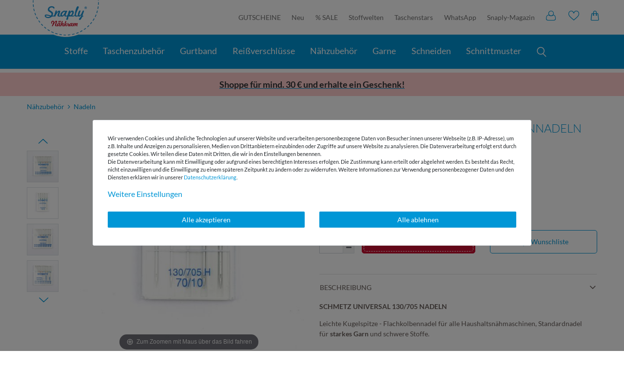

--- FILE ---
content_type: text/html; charset=UTF-8
request_url: https://www.snaply.de/schmetz-universal-naehmaschinennadeln/a-67995468/
body_size: 116534
content:







    <!DOCTYPE html>

<html lang="de" data-framework="vue" prefix="og: http://ogp.me/ns#" class="icons-loading snaply">

<head>
                <script type="text/javascript">
    (function() {
        var _availableConsents = {"necessary.paypal-cookies":[true,["X-PP-SILOVER","X-PP-L7","tsrc","paypalplus_session_v2"],false],"necessary.consent":[true,[],null],"necessary.consentActiveStatus":[true,["consentActiveStatus","_transaction_ids","cr-freeze"],null],"necessary.externalId":[true,["externalID"],null],"necessary.session":[true,[],null],"necessary.csrf":[true,["XSRF-TOKEN"],null],"necessary.shopbooster_cookie":[true,["plenty_cache"],null],"tracking.googleanalytics":[false,["\/^_gat_UA-\/","\/^_ga_\/","_ga","_gid","_gat","AMP_TOKEN","__utma","__utmt","__utmb","__utmc","__utmz","__utmv","__utmx","__utmxx","_gaexp","_opt_awcid","_opt_awmid","_opt_awgid","_opt_awkid","_opt_utmc"],true],"marketing.googleads":[false,["_gcl_au","IDE","1P_JAR","AID","ANID","CONSENT","DSID","DV","NID","APISID","HSID","SAPISID","SID","SIDCC","SSID","test_cookie"],true],"marketing.sendinblue":[false,["sib_cuid","uuid"],false],"media.googleMaps":[null,[],null],"media.reCaptcha":[null,[],null],"convenience.tagmanager":[false,["no-cookies"],true],"convenience.languageDetection":[null,[],null]};
        var _allowedCookies = ["plenty_cache","consentActiveStatus","_transaction_ids","cr-freeze","externalID","XSRF-TOKEN","X-PP-SILOVER","X-PP-L7","tsrc","paypalplus_session_v2","plenty-shop-cookie","PluginSetPreview","SID_PLENTY_ADMIN_22413","PreviewCookie"] || [];

        window.ConsentManager = (function() {
            var _consents = (function() {
                var _rawCookie = document.cookie.split(";").filter(function (cookie) {
                    return cookie.trim().indexOf("plenty-shop-cookie=") === 0;
                })[0];

                if (!!_rawCookie) {
                    try {
                        _rawCookie = decodeURIComponent(_rawCookie);
                    } catch (e) {
                        document.cookie = "plenty-shop-cookie= ; expires = Thu, 01 Jan 1970 00:00:00 GMT"
                        return null;
                    }

                    try {
                        return JSON.parse(
                            _rawCookie.trim().substr("plenty-shop-cookie=".length)
                        );
                    } catch (e) {
                        return null;
                    }
                }
                return null;
            })();

            Object.keys(_consents || {}).forEach(function(group) {
                if(typeof _consents[group] === 'object' && _consents[group] !== null)
                {
                    Object.keys(_consents[group] || {}).forEach(function(key) {
                        var groupKey = group + "." + key;
                        if(_consents[group][key] && _availableConsents[groupKey] && _availableConsents[groupKey][1].length) {
                            Array.prototype.push.apply(_allowedCookies, _availableConsents[groupKey][1]);
                        }
                    });
                }
            });

            if(!_consents) {
                Object.keys(_availableConsents || {})
                    .forEach(function(groupKey) {
                        if(_availableConsents[groupKey] && ( _availableConsents[groupKey][0] || _availableConsents[groupKey][2] )) {
                            Array.prototype.push.apply(_allowedCookies, _availableConsents[groupKey][1]);
                        }
                    });
            }

            var _setResponse = function(key, response) {
                _consents = _consents || {};
                if(typeof key === "object" && typeof response === "undefined") {
                    _consents = key;
                    document.dispatchEvent(new CustomEvent("consent-change", {
                        detail: {key: null, value: null, data: key}
                    }));
                    _enableScriptsOnConsent();
                } else {
                    var groupKey = key.split(".")[0];
                    var consentKey = key.split(".")[1];
                    _consents[groupKey] = _consents[groupKey] || {};
                    if(consentKey === "*") {
                        Object.keys(_availableConsents).forEach(function(aKey) {
                            if(aKey.split(".")[0] === groupKey) {
                                _consents[groupKey][aKey.split(".")[1]] = response;
                            }
                        });
                    } else {
                        _consents[groupKey][consentKey] = response;
                    }
                    document.dispatchEvent(new CustomEvent("consent-change", {
                        detail: {key: key, value: response, data: _consents}
                    }));
                    _enableScriptsOnConsent();
                }
                if(!_consents.hasOwnProperty('_id')) {
                    _consents['_id'] = "2809c3d393247b99715c0de6922cb0377c79e571";
                }

                Object.keys(_availableConsents).forEach(function(key) {
                    if((_availableConsents[key][1] || []).length > 0) {
                        if(_isConsented(key)) {
                            _availableConsents[key][1].forEach(function(cookie) {
                                if(_allowedCookies.indexOf(cookie) < 0) _allowedCookies.push(cookie);
                            });
                        } else {
                            _allowedCookies = _allowedCookies.filter(function(cookie) {
                                return _availableConsents[key][1].indexOf(cookie) < 0;
                            });
                        }
                    }
                });

                document.cookie = "plenty-shop-cookie=" + JSON.stringify(_consents) + "; path=/; expires=" + _expireDate() + "; secure";
            };
            var _hasResponse = function() {
                return _consents !== null;
            };

            var _expireDate = function() {
                var expireSeconds = 0;
                                    expireSeconds = 8640000;
                                const date = new Date();
                date.setSeconds(date.getSeconds() + expireSeconds);
                const offset = date.getTimezoneOffset() / 60;
                date.setHours(date.getHours() - offset)
                return date.toUTCString();
            }
            var _isConsented = function(key) {
                var groupKey = key.split(".")[0];
                var consentKey = key.split(".")[1];

                if (consentKey === "*") {
                    return Object.keys(_availableConsents).some(function (aKey) {
                        var aGroupKey = aKey.split(".")[0];
                        return aGroupKey === groupKey && _isConsented(aKey);
                    });
                } else {
                    if(!_hasResponse()) {
                        return _availableConsents[key][0] || _availableConsents[key][2];
                    }

                    if(_consents.hasOwnProperty(groupKey) && _consents[groupKey].hasOwnProperty(consentKey))
                    {
                        return !!_consents[groupKey][consentKey];
                    }
                    else {
                        if(!!_availableConsents[key])
                        {
                            return _availableConsents[key][0];
                        }

                        console.warn("Cookie has been blocked due to not being registered: " + key);
                        return false;
                    }
                }
            };
            var _getConsents = function() {
                var _result = {};
                Object.keys(_availableConsents).forEach(function(key) {
                    var groupKey = key.split(".")[0];
                    var consentKey = key.split(".")[1];
                    _result[groupKey] = _result[groupKey] || {};
                    if(consentKey !== "*") {
                        _result[groupKey][consentKey] = _isConsented(key);
                    }
                });
                return _result;
            };
            var _isNecessary = function(key) {
                return _availableConsents.hasOwnProperty(key) && _availableConsents[key][0];
            };
            var _enableScriptsOnConsent = function() {
                var elementsToEnable = document.querySelectorAll("script[data-cookie-consent]");
                Array.prototype.slice.call(elementsToEnable).forEach(function(el) {
                    if(el.dataset && el.dataset.cookieConsent && _isConsented(el.dataset.cookieConsent) && el.type !== "application/javascript") {
                        var newScript = document.createElement("script");
                        if(el.src) {
                            newScript.src = el.src;
                        } else {
                            newScript.textContent = el.textContent;
                        }
                        el.parentNode.replaceChild(newScript, el);
                    }
                });
            };
            window.addEventListener("load", _enableScriptsOnConsent);
                        // Cookie proxy
            (function() {
                var _data = {};
                var _splitCookieString = function(cookiesString) {

                    var _allCookies = cookiesString.split(";");
                    var regex = /[^=]+=[^;]*;?((?:expires|path|domain)=[^;]*;)*/gm;
                    var cookies = [];

                    _allCookies.forEach(function(cookie){
                        if(cookie.trim().indexOf("plenty-shop-cookie=") === 0) {
                            var cookieString = decodeURIComponent(cookiesString);
                            var match;
                            while((match = regex.exec(cookieString)) !== null) {
                                if(match.index === match.lastIndex) {
                                    regex.lastIndex++;
                                }
                                cookies.push(match[0]);
                            }
                        } else if(cookie.length) {
                            cookies.push(cookie);
                        }
                    });

                    return cookies;

                };
                var _parseCookies = function (cookiesString) {
                    return _splitCookieString(cookiesString).map(function(cookieString) {
                        return _parseCookie(cookieString);
                    });
                };
                var _parseCookie = function(cookieString) {
                    var cookie = {
                        name: null,
                        value: null,
                        params: {}
                    };
                    var match = /^([^=]+)=([^;]*);*((?:[^;]*;?)*)$/.exec(cookieString.trim());
                    if(match && match[1]) {
                        cookie.name = match[1];
                        cookie.value = match[2];

                        (match[3] || "").split(";").map(function(param) {
                            return /^([^=]+)=([^;]*);?$/.exec(param.trim());
                        }).filter(function(param) {
                            return !!param;
                        }).forEach(function(param) {
                            cookie.params[param[1]] = param[2];
                        });

                        if(cookie.params && !cookie.params.path) {
                            cookie.params.path = "/";
                        }
                    }

                    return cookie;
                };
                var _isAllowed = function(cookieName) {
                    return _allowedCookies.some(function(allowedCookie) {
                        var match = /^\/(.*)\/([gmiy]*)$/.exec(allowedCookie);
                        return (match && match[1] && (new RegExp(match[1], match[2])).test(cookieName))
                            || allowedCookie === cookieName;
                    });
                };
                var _set = function(cookieString) {
                    var cookie = _parseCookie(cookieString);
                                                                    var domainParts = (window.location.host || window.location.hostname).split(".");
                        if(domainParts[0] === "www") {
                            domainParts.shift();
                            cookie.domain = "." + domainParts.join(".");
                        } else {
                            cookie.domain = (window.location.host || window.location.hostname);
                        }
                                        if(cookie && cookie.name) {
                        if(_isAllowed(cookie.name)) {
                            var cookieValue = cookie.value || "";
                            _data[cookie.name] = cookieValue + Object.keys(cookie.params || {}).map(function(paramKey) {
                                                            var date = new Date(_expireDate());
                                if(paramKey === "expires" && (new Date(cookie.params[paramKey]).getTime()) > date.getTime()) {
                                    return "; expires=" + _expireDate();
                                }
                                                            return "; " + paramKey.trim() + "=" + cookie.params[paramKey].trim();
                            }).join("");
                        } else {
                            _data[cookie.name] = null;
                            console.warn("Cookie has been blocked due to privacy settings: " + cookie.name);
                        }
                        _update();
                    }
                };
                var _get = function() {
                    return Object.keys(_data).filter(function (key) {
                        return !!_data[key];
                    }).map(function (key) {
                        return key + "=" + (_data[key].split(";")[0]);
                    }).join("; ");
                };
                var _update = function() {
                    delete document.cookie;
                    var cookies = _parseCookies(document.cookie);
                    Object.keys(_data).forEach(function(key) {
                        if(!_data[key]) {
                            // unset cookie
                            var domains = (window.location.host || window.location.hostname).split(".");
                            while(domains.length > 1) {
                                document.cookie = key + "=; path=/; expires=Thu, 01 Jan 1970 00:00:01 GMT; domain="+domains.join(".");
                                document.cookie = key + "=; path=/; expires=Thu, 01 Jan 1970 00:00:01 GMT; domain=."+domains.join(".");
                                domains.shift();
                            }
                            document.cookie = key + "=; path=/; expires=Thu, 01 Jan 1970 00:00:01 GMT;";
                            delete _data[key];
                        } else {
                            var existingCookie = cookies.find(function(cookie) { return cookie.name === key; });
                            var parsedData = _parseCookie(key + "=" + _data[key]);
                            if(!existingCookie || existingCookie.value !== parsedData.value) {
                                document.cookie = key + "=" + _data[key];
                            } else {
                                // console.log('No changes to cookie: ' + key);
                            }
                        }
                    });

                    if(!document.__defineGetter__) {
                        Object.defineProperty(document, 'cookie', {
                            get: _get,
                            set: _set
                        });
                    } else {
                        document.__defineGetter__('cookie', _get);
                        document.__defineSetter__('cookie', _set);
                    }
                };

                _splitCookieString(document.cookie).forEach(function(cookie)
                {
                    _set(cookie);
                });

                _update();
            })();
            
            return {
                setResponse: _setResponse,
                hasResponse: _hasResponse,
                isConsented: _isConsented,
                getConsents: _getConsents,
                isNecessary: _isNecessary
            };
        })();
    })();
</script>

    <style>
        .paypal-button.paypal-button-color-black,
        .paypal-button-row.paypal-button-color-black .menu-button,
        .paypal-button.paypal-button-color-blue,
        .paypal-button-row.paypal-button-color-blue .menu-button
        {
            position: relative;
            background: #0096d6;
        }
    </style>
    <style>
        .cookie-bar .container-max>.row>.col-12.col-md-8>p,
        .cookie-bar .container-max>.row>.col-12.col-md-8>p *
        {
            font-size:11px;
        }
                                @media(max-width:991px)
        {
            h1,h3,h5,p,ul{margin-top:0}button,hr,input{overflow:visible}.fa,.list-inline-item{display:inline-block}.btn,img{vertical-align:middle}.btn,[type=button]:not(:disabled),[type=submit]:not(:disabled),button:not(:disabled){cursor:pointer}.btn,.btn:hover{color:#212529}.btn-link,.btn:hover,a{text-decoration:none}.btn,a,button.close{background-color:rgba(0,0,0,0)}.btn>.fa,.close{float:right}.fa,.mz-hint,[class^=snaply-]{-moz-osx-font-smoothing:grayscale}body div#vue-app div#page-body div div div div div div div#magic-zoom div div a#ItemImgZoom>.mz-figure>img{transition:none;transform:none;width:100%!important;max-width:485px!important;max-height:485px!important}/*! CSS Used from: https://s3-eu-central-1.amazonaws.com/plentymarkets-public-92/5rtbqcd0flq3/plugin/203/ceres/css/ceres-icons.css */.fa{font:14px/1 FontAwesome;font-size:inherit;text-rendering:auto;-webkit-font-smoothing:antialiased}.fa-search:before{content:""}.fa-star:before{content:""}.fa-plus:before{content:""}.fa-minus:before{content:""}.fa-shopping-cart:before{content:""}/*! CSS Used from: https://s3-eu-central-1.amazonaws.com/plentymarkets-public-92/5rtbqcd0flq3/plugin/203/snaply5/css/ceres-base.min.css?v=ef271066acfc4a0599669edaa3f7b3f60010e900 */*,::after,::before{box-sizing:border-box}.feedback-container .btn,article,figure,nav,section{display:block}[tabindex="-1"]:focus:not(:focus-visible){outline:0!important}p,ul{margin-bottom:1rem}ul ul{margin-bottom:0}a{color:#0096d6;overflow-wrap:break-word}a:hover{color:#00608a}a:not([href]),a:not([href]):hover{color:inherit;text-decoration:none}figure{margin:0 0 1rem}img{border-style:none}button{border-radius:0;text-transform:none}button:focus{outline:-webkit-focus-ring-color auto 5px;outline:0;box-shadow:none}button,input{margin:0;font-family:inherit;font-size:inherit;line-height:inherit}[type=button],[type=submit],button{-webkit-appearance:button}[type=search]{outline-offset:-2px;-webkit-appearance:none}.h1,.h3,.h4,.h5,h1,h3,h5{margin-bottom:.5rem;font-weight:500;line-height:1.1}.btn,.btn-link,small{font-weight:400}.h1,h1{font-size:2rem}.h3,h3{font-size:1.5rem}.btn,.h5,h5{font-size:1rem}hr{box-sizing:content-box;height:0;margin-top:1rem;margin-bottom:1rem;border:0;border-top:1px solid #dee2e6}small{font-size:80%}.list-inline,.list-unstyled{padding-left:0;list-style:none}.list-inline-item:not(:last-child),.single-bottom .add-to-wish-list i{margin-right:5px}.img-fluid{max-width:100%;height:auto}.container-fluid,.container-max{width:100%;padding-right:15px;padding-left:15px;margin-right:auto;margin-left:auto}.row{display:flex;flex-wrap:wrap;margin-right:-15px;margin-left:-15px}.col,.col-12,.col-3,.col-6,.col-lg-3,.col-lg-6,.col-lg-8,.col-sm-6,.col-xl-5,.col-xl-7{position:relative;width:100%;padding-right:15px;padding-left:15px}.col{flex-basis:0;flex-grow:1;max-width:100%}.col-3{flex:0 0 25%;max-width:25%}.col-6{flex:0 0 50%;max-width:50%}.col-12{flex:0 0 100%;max-width:100%}@media (min-width:1200px){.col-xl-5{flex:0 0 41.6666666667%;max-width:41.6666666667%}.col-xl-7{flex:0 0 58.3333333333%;max-width:58.3333333333%}}.btn{display:inline-block;text-align:center;-webkit-user-select:none;-ms-user-select:none;user-select:none;border:1px solid transparent;padding:.5rem 1rem;line-height:1.25;border-radius:.1rem;transition:color .15s ease-in-out,background-color .15s ease-in-out,border-color .15s ease-in-out,box-shadow .15s ease-in-out}.btn:focus{outline:0;box-shadow:0 0 0 .2rem rgba(0,150,214,.25)}.btn-primary:focus,.btn-primary:not(:disabled):not(.disabled):active:focus,.widget-primary .btn-appearance:focus,.widget-primary .btn-appearance:not(:disabled):not(.disabled):active:focus{box-shadow:0 0 0 .2rem rgba(38,166,220,.5)}.btn.disabled,.btn:disabled{opacity:.65}.btn-primary,.btn-primary:disabled,.widget-primary .btn-appearance:disabled{color:#fff;background-color:#0096d6;border-color:#0096d6}.btn-primary:focus,.btn-primary:hover,.widget-primary .btn-appearance:focus,.widget-primary .btn-appearance:hover{background-color:#007bb0;border-color:#0072a3;color:#fff}.btn-primary:not(:disabled):not(.disabled):active,.widget-primary .btn-appearance:not(:disabled):not(.disabled):active{color:#fff;background-color:#0072a3;border-color:#006996}.btn-secondary:focus,.btn-secondary:not(:disabled):not(.disabled):active:focus{box-shadow:0 0 0 .2rem rgba(130,138,145,.5)}.btn-secondary,.btn-secondary:disabled{color:#fff;background-color:#6c757d;border-color:#6c757d}.btn-secondary:focus,.btn-secondary:hover{background-color:#5a6268;border-color:#545b62;color:#fff}.btn-secondary:not(:disabled):not(.disabled):active{color:#fff;background-color:#545b62;border-color:#4e555b}.card-header,.widget-accordion .card:last-child{border-bottom:1px solid rgba(0,0,0,.125)}.btn-link{color:#0096d6}.btn-link:hover{color:#00608a;text-decoration:underline}.btn-link:focus{text-decoration:underline;box-shadow:none}.breadcrumb-item+.breadcrumb-item:hover::before,.close:hover,.mz-hint,a:active,a:focus,a:hover{text-decoration:none}.btn-link:disabled{color:#6c757d;pointer-events:none}.close,.widget-accordion .card button:focus,.widget-accordion .card button:hover{color:#000}.btn-block{display:block;width:100%}.fade{transition:opacity .15s linear}.fade:not(.show){opacity:0}.collapse:not(.show){display:none}.card{position:relative;display:flex;flex-direction:column;min-width:0;word-wrap:break-word;background-color:#fff;background-clip:border-box;border:1px solid rgba(0,0,0,.125);border-radius:.1rem}.card-body{flex:1 1 auto;min-height:1px;padding:1.25rem}.card-header{padding:.75rem 1.25rem;margin-bottom:0;background-color:rgba(0,0,0,.03)}.card-header:first-child{border-radius:calc(.1rem - 1px) calc(.1rem - 1px) 0 0}.breadcrumb{display:flex;flex-wrap:wrap;padding:.5rem 1rem;margin-bottom:1rem;list-style:none;background-color:#fff;border-radius:.1rem}.breadcrumb-item+.breadcrumb-item{padding-left:.5rem}.breadcrumb-item+.breadcrumb-item::before{display:inline-block;padding-right:.5rem;color:#6c757d;content:"/"}.close{font-size:1.5rem;font-weight:700;line-height:1;text-shadow:0 1px 0 #fff;opacity:.5}.close:hover{color:#000}.close:not(:disabled):not(.disabled):focus,.close:not(:disabled):not(.disabled):hover{opacity:.75}.cmp::after,.cmp::before{opacity:0;position:absolute}button.close{padding:0;border:0;-webkit-appearance:none;appearance:none}.modal{position:fixed;top:0;left:0;display:none;width:100%;height:100%;overflow:hidden;outline:0}.modal-dialog{position:relative;width:auto;margin:0;pointer-events:none}.modal.fade .modal-dialog{transition:transform .3s ease-out;transition:transform .3s ease-out,-webkit-transform .3s ease-out;-webkit-transform:translate(0,-50px);transform:translate(0,-50px)}.modal-content{position:relative;display:flex;flex-direction:column;width:100%;pointer-events:auto;background-color:#fff;background-clip:padding-box;border:1px solid rgba(0,0,0,.2);border-radius:.2rem;outline:0}.modal-header{display:flex;align-items:flex-start;justify-content:space-between;padding:1rem;border-bottom:1px solid #dee2e6;border-top-left-radius:calc(.2rem - 1px);border-top-right-radius:calc(.2rem - 1px)}.modal-header .close{padding:1rem;margin:-1rem -1rem -1rem auto}.modal-title{margin-bottom:0;line-height:1.5}.modal-body{position:relative;flex:1 1 auto;padding:1rem}.modal-footer{display:flex;flex-wrap:wrap;align-items:center;justify-content:flex-end;padding:.75rem;border-top:1px solid #dee2e6;border-bottom-right-radius:calc(.2rem - 1px);border-bottom-left-radius:calc(.2rem - 1px)}.mz-figure img,.p-0{padding:0!important}.modal-footer>*{margin:.25rem}.bg-primary{background-color:#0096d6!important}.border-bottom{border-bottom:1px solid #dee2e6!important}.search-input,.search-submit{font-size:1.3rem;line-height:1;border:none}.clearfix::after{display:block;clear:both;content:""}.d-none,.feedback-container .title,.feedback-container .title+.feedback-stars-average,.feedback-container .title+.feedback-stars-average+hr{display:none!important}.d-inline{display:inline!important}.d-inline-block{display:inline-block!important}.d-block{display:block!important}.d-flex{display:flex!important}@media (min-width:768px){.order-md-2{order:2}.d-md-block{display:block!important}}.flex-column{flex-direction:column!important}.flex-fill{flex:1 1 auto!important}.flex-grow-1{flex-grow:1!important}.justify-content-center{justify-content:center!important}.align-items-start{align-items:flex-start!important}.align-items-center{align-items:center!important}.position-relative{position:relative!important}.h-100{height:100%!important}.my-0{margin-top:0!important}.mb-0,.my-0{margin-bottom:0!important}.my-2{margin-top:.5rem!important;margin-bottom:.5rem!important}.ml-2{margin-left:.5rem!important}.mt-3,.my-3{margin-top:1rem!important}.mb-3,.my-3{margin-bottom:1rem!important}.ml-3{margin-left:1rem!important}.mt-4{margin-top:1.5rem!important}.mb-4{margin-bottom:1.5rem!important}.px-0{padding-right:0!important}.pl-0,.px-0{padding-left:0!important}.py-2{padding-top:.5rem!important;padding-bottom:.5rem!important}.pr-2{padding-right:.5rem!important}.px-3{padding-right:1rem!important;padding-left:1rem!important}.pr-5{padding-right:3rem!important}.text-center{text-align:center!important}.text-uppercase{text-transform:uppercase!important}.font-weight-bold{font-weight:700!important}.text-muted{color:#6c757d!important}@media print{*,::after,::before{text-shadow:none!important;box-shadow:none!important}a:not(.btn){text-decoration:underline}img{page-break-inside:avoid}h3,p{orphans:3;widows:3}h3{page-break-after:avoid}}.btn{word-break:break-word;outline:0!important}.btn>.fa.default-float,.single .price{float:none}.btn.btn-block>.fa{margin-top:0;line-height:inherit}.btn.disabled,.qty-btn-container .qty-btn.disabled{cursor:not-allowed}.container-max{z-index:auto;max-width:1200px}.modal-header{align-items:center}.search-input{outline:0}.search-submit{color:#0096d6;background-color:#efefee;outline:0;transition:.3s}.search-submit:hover{color:#004f70}.cmp,.widget .widget-inner{position:relative}.cmp::before{top:0;left:0;z-index:1080;width:0;height:0;content:"";background-color:rgba(0,0,0,.6);transition:opacity .3s,width 0s 310ms,height 0s 310ms}.cmp::after{top:50%;left:50%;z-index:1090;display:inline-block;font-weight:700;color:#fff;visibility:hidden;content:"Loading…";transition:opacity .3s,visibility 0s 310ms;-webkit-transform:translate(-50%,-50%);transform:translate(-50%,-50%)}.cmp-product-thumb{width:100%;margin-bottom:15px;overflow:hidden;background-color:#fff}.ItemImgWrap,.add-to-basket-container,.cmp-product-thumb .prices,.single-bottom .wishlist-wrapper{display:flex}@media (min-width:576px){.col-sm-6{flex:0 0 50%;max-width:50%}.modal-dialog{max-width:600px;margin:1.75rem auto}.cmp-product-thumb{padding:0;margin-bottom:30px}}.qty-box{width:-webkit-fit-content;width:fit-content;margin-left:auto}.qty-box .qty-input{width:48px;padding:10px 0;border:1px solid #ced4da;border-right:0;outline:0;transition:.2s cubic-bezier(0, 0, .26, 1)}@media (prefers-reduced-motion:reduce){.btn,.cmp::after,.cmp::before,.fade,.modal.fade .modal-dialog,.qty-box .qty-input,.search-submit{transition:none}}.qty-box .qty-input:focus{background-color:#efefee}.qty-btn-container{width:24px;border-radius:0 .1rem .1rem 0}.qty-btn-container .qty-btn{align-items:center;background-color:#efefee;border:1px solid #ced4da;box-shadow:none;border-radius:0 .1rem 0 0}.breadcrumbs,.btn-massband,.widget-accordion .collapse{background-color:#fff}.qty-btn-container .qty-btn+.qty-btn{border-top:0;border-radius:0 0 .1rem}.qty-btn-container .qty-btn:not(.disabled):hover{background:#d6d6d4}.page-singleitem .title,.single .title{line-height:1.2}.page-singleitem .price,.single .price{display:block;font-weight:700;line-height:1}.page-singleitem .vat,.single .vat{margin-top:0;margin-bottom:.5em;line-height:1.4;color:#020260}@media (min-width:768px)and (max-width:991.98px){.single .price{float:right}}.add-to-basket-container .quantity-input-container{margin-right:15px}.widget-accordion .card{border-bottom:0}.widget-accordion .card button{padding:1.25rem;text-align:left;border-top-width:0}.widget-accordion .card button h5{position:relative;font-weight:700}.widget-accordion .card button .fa:not(.fa-star){position:absolute;top:-4px;right:0;font-size:1.5rem;transition-timing-function:ease;transition-duration:.35s}.widget-accordion .card-body{margin-top:1px}.widget-accordion .card-body p{line-height:1.1}.widget-item-list .widget-inner{padding-right:0;padding-left:0}.widget{margin-bottom:2rem}@media (max-width:767.98px){.widget{margin-bottom:2rem}}@media (max-width:575.98px){.widget{margin-bottom:1rem}}.widget-fw{position:relative;right:0!important;left:calc(-1*(100vw - 100%)/ 2)!important;width:100vw!important;max-width:none!important;margin-right:0;margin-left:0}.bg-primary{color:#fff}.single-bottom .add-to-wish-list *,.widget-primary .text-appearance{color:#0096d6!important}.widget-primary .bg-appearance{color:#fff!important;background-color:#0096d6!important}.widget-primary .btn-appearance{color:#fff;background-color:#0096d6;border-color:#0096d6;-webkit-text-decoration-color:#0096d6;text-decoration-color:#0096d6}.widget-primary .btn-appearance:focus,.widget-primary .btn-appearance:hover{-webkit-text-decoration-color:#007bb0;text-decoration-color:#007bb0}[class^=snaply-]{font-family:snaply!important;speak:none;font-style:normal;font-weight:400;font-variant:normal;text-transform:none;line-height:1;font-size:20px;-webkit-font-smoothing:antialiased}.h3,.single h1{text-transform:uppercase;font-weight:300}.snaply-star:before{content:""}.snaply-mail:before{content:""}.snaply-present:before{content:""}.snaply-shipping:before{content:""}.snaply-like:before{content:""}.cmp-product-thumb-mini{max-height:65px}.cmp-product-thumb{padding:0;border-radius:5px;box-shadow:0 0 10px 0 rgba(0,0,0,.15)}.cmp-product-thumb .article-inner-image{position:relative;overflow:hidden}.cmp-product-thumb .price{font-weight:700;color:#685f5b;line-height:21px;font-size:14px}.cmp-product-thumb .article-inner-always{padding:10px;position:relative;height:115px}.cmp-product-thumb .article-inner-always .split .prices{flex:1}.cmp-product-thumb .name{font-size:14px;height:38px;font-weight:400;line-height:normal;color:#685f5b;margin-top:5px;-webkit-line-clamp:2;display:-webkit-box;overflow:hidden}.h3,.h4,.single h1,.stofffarben-faecher{color:#0096d6}.btn-primary{position:relative;border-radius:5px;font-size:18px;min-height:45px;line-height:32px}.btn-primary:before{position:absolute;left:3px;right:3px;top:3px;bottom:3px;border:1px dashed #fff;content:"";border-radius:5px}.btn-massband{position:absolute;top:10px;right:25px;z-index:10;width:60px;height:60px;border-radius:50%}.btn i:not(.fa-info):not(.fa-plus):not(.fa-minus){line-height:32px;margin-top:0!important}.modal{z-index:3000}.stofffarben-faecher{text-align:center;margin-top:12px;font-size:13px;justify-content:center;align-items:center;display:flex}.stofffarben-faecher img{max-height:25px;margin-right:8px;margin-top:-1px}.vatBox{font-size:11px}.single .widget-accordion .card button{padding:12px 0}.single .card-body{padding:0}.single h1{font-size:24px}.single .single-bottom .btn-primary{background-color:#c80f31;border-color:#c80f31}.single-usp-bg{background-color:#f7f7f7;padding:25px 0;border-top:1px dashed #c3bfbd;border-bottom:1px dashed #c3bfbd}.single-usp-bg .list-usp-single>li{position:relative;color:#c80f31;font-size:16px;line-height:normal;padding-left:50px}.single-usp-bg .list-usp-single>li.ship i{position:absolute;left:0;color:#fff;width:40px;height:40px;text-align:center;line-height:40px;font-size:16px;display:flex;align-items:center;justify-content:center}.single-usp-bg .list-usp-single>li.ship:before{display:block;content:"";width:40px;height:40px;background-color:#c80f31;border-radius:50%;left:0;position:absolute}.single-usp-bg .list-usp-single>li:last-child{flex:2}.h3{font-size:22px}.h4{font-weight:300;font-size:18px}.zoom-navigation-dots{display:block;height:30px;text-align:center;line-height:30px}.widget-accordion .card{border:none!important}.widget-accordion .card button{padding-left:0;border-bottom:0;border-top:1px solid rgba(0,0,0,.125)}.widget-accordion .card-body p{line-height:unset}.widget-accordion .card-header{background:0 0;border-top:1px solid rgba(0,0,0,.125)}.widget-accordion .fa-plus{font-size:13px!important;top:13px!important;right:10px}.single-property-list{display:flex;flex-wrap:wrap;margin:0 -5px}.single-property-list>li{width:50%;margin-bottom:20px}.mz-figure img,.single .click-wrap:not(.open),figure.mz-figure{margin:0!important}.single-property-list>li>ul>li:first-child{font-weight:700;border-bottom:1px dotted #c2bfbd;padding:0 0 10px;margin-bottom:10px}.single-property-list>li>ul{border:1px dashed #c3bfbd;margin:5px;padding:10px;background-color:#f7f7f7;height:100%}.pflegehinweise{padding:10px 0}.breadcrumb-item+.breadcrumb-item:before{content:">"}.feedback-stars-average{height:20px!important;width:120px;margin-left:10px;position:relative;display:inline-block;vertical-align:bottom}.widget-accordion .feedback-stars-average{margin-top:-12px}.feedback-stars-average .feedback-star{height:30px;width:24px;line-height:32px;font-size:24px;float:left;text-align:center;color:#0096d6}.feedback-stars-average .feedback-stars-background,.feedback-stars-average .feedback-stars-overlay,.feedback-stars-average .feedback-stars-overlay-wrap{position:absolute;top:0;left:0;width:120px;height:30px;overflow:hidden}.feedback-stars-average .feedback-stars-background .feedback-star{color:rgba(0,0,0,.1)}.feedback-stars-average .feedback-stars-overlay-wrap{width:0%}.feedback-stars-average.feedback-category-view{margin-left:0;width:85px;margin-right:5px}.feedback-stars-average.feedback-category-view .feedback-star{height:20px;width:17px;line-height:27px;font-size:17px}.availability_1{background-color:rgba(0,0,0,0);color:#6ca82f}.breadcrumb-item a{font-size:16px;color:#685f5b}.single-bottom .add-to-wish-list{display:flex;align-items:center;cursor:pointer;color:#0096d6!important}.search-wrapper{display:flex;flex:100;position:relative;border-radius:5px;max-width:730px;box-shadow:0 1px 3px #8e8e8e;margin:0 15px}.mz-figure,.mz-hint,.mz-hint-message{display:inline-block}.search-wrapper button{background:0 0}.search-wrapper>form{width:100%}@media (max-width:991.98px){.col-6:first-child,.col-6:nth-child(2n+3){padding-right:6px}.col-6:nth-child(2n+2){padding-left:6px}.stofffarben-faecher+.wishlist-wrapper{text-align:center;margin-top:12px;color:#0096d6;font-size:13px;display:flex;align-items:center}.vatBox .vat{display:block;margin-bottom:0}.single-usp-bg .list-usp-single,.single-usp-bg .list-usp-single>li{display:block;max-width:280px;margin:0 auto}.click-wrap{height:0;overflow:hidden}.click-wrap:not(.open){margin:0!important}}.single .click-wrap{height:0;overflow:hidden}.skelet-cat-image{width:100%;height:100%;-o-object-fit:cover;object-fit:cover;max-height:160px}@media (min-width:992px){.col-lg-3{flex:0 0 25%;max-width:25%}.col-lg-6{flex:0 0 50%;max-width:50%}.col-lg-8{flex:0 0 66.6666666667%;max-width:66.6666666667%}.order-lg-3{order:3}.order-lg-4{order:4}.d-lg-none{display:none!important}.d-lg-block{display:block!important}.mt-lg-3,.my-lg-3{margin-top:1rem!important}.my-lg-3{margin-bottom:1rem!important}.mt-lg-4{margin-top:1.5rem!important}.text-lg-left{text-align:left!important}.cmp-product-thumb-mini{max-height:88px}.cmp-product-thumb .price{font-size:16px}.cmp-product-thumb .article-inner-always{height:118px}.cmp-product-thumb .name{font-size:16px;height:41px}.vatBox{font-size:14px}.single-usp-bg .list-usp-single{display:flex;max-width:none;margin:0}.single-usp-bg .list-usp-single>li{flex:1;margin-top:0}.h3{font-size:28px}.single-property-list>li{width:25%}.single-property-list.nearText>li{width:50%}.skelet-cat-image{max-height:270px}}.skelet-price img{width:150px;height:21px;max-width:100%}.skelet-name img{width:233px;max-width:100%;height:21px}@media (max-width:991px){.single-usp-bg .list-usp-single,.single-usp-bg .list-usp-single>li{margin:20px auto}}/*! CSS Used from: https://s3-eu-central-1.amazonaws.com/plentymarkets-public-92/5rtbqcd0flq3/plugin/203/feedback/css/main.css ; media=all */@media all{.feedback-container,.feedback-container .feedback-bars{margin-bottom:40px}.feedback-container .title{font-size:2rem;margin:20px 0 0;display:inline-block;vertical-align:bottom}.feedback-container .btn{cursor:pointer}.feedback-container .loading-hint{text-align:center;font-style:italic;color:rgba(0,0,0,.7)}.feedback-container .feedback-bars .feedback-bar-wrap{margin-bottom:1px}.feedback-container .feedback-bars .feedback-bar-wrap .feedback-bar{width:140px;height:17px;display:inline-block;vertical-align:middle;background:rgba(0,0,0,.1);overflow:hidden;border-radius:2px}.feedback-container .feedback-bars .feedback-bar-wrap .feedback-bar .feedback-bar-fill{width:0%;height:100%}.feedback-container .feedback-bars .feedback-bar-wrap p{display:inline-block;vertical-align:middle;line-height:17px;margin-bottom:0}.feedback-stars-average{width:120px;height:30px;margin-left:10px;position:relative;display:inline-block;vertical-align:bottom}.feedback-stars-average .feedback-star{height:30px;width:24px;line-height:32px;font-size:24px;float:left;text-align:center;color:orange}.feedback-stars-average .feedback-stars-background,.feedback-stars-average .feedback-stars-overlay,.feedback-stars-average .feedback-stars-overlay-wrap{position:absolute;top:0;left:0;width:120px;height:30px;overflow:hidden}.feedback-stars-average .feedback-stars-background .feedback-star{color:rgba(0,0,0,.1)}.feedback-stars-average .feedback-stars-overlay-wrap{width:0%}.feedback-stars-average.feedback-category-view{margin-left:0;width:85px}.feedback-stars-average.feedback-category-view .feedback-star{height:20px;width:17px;line-height:22px;font-size:17px}}/*! CSS Used from: https://cdn02.plentymarkets.com/ioezt853w1wg/frontend/Website/js/magiczoon/magiczoomplus.css */.mz-figure,.mz-hint,.mz-lens{-webkit-box-sizing:border-box;box-sizing:border-box}.mz-figure{outline:0!important;font-size:0!important;line-height:100%!important;direction:ltr!important;position:relative;z-index:1;margin:0 auto;vertical-align:middle;-webkit-user-select:none;-moz-user-select:none;-ms-user-select:none;user-select:none;-webkit-touch-callout:none;-webkit-tap-highlight-color:transparent;-webkit-backface-visibility:hidden;backface-visibility:hidden}.mz-lens,.mz-lens img{position:absolute!important}figure.mz-figure{overflow:hidden;-webkit-perspective:300px;perspective:300px;-webkit-transform-style:preserve-3d;transform-style:preserve-3d}.mz-figure img{border:0!important;outline:0!important}.mz-figure>img{width:100%;height:auto}.mz-lens{overflow:hidden!important;pointer-events:none!important;border:1px solid rgba(170,170,170,.7);box-shadow:0 0 5px rgba(0,0,0,.3);cursor:none;z-index:10;opacity:0}.mz-lens img{max-width:none!important;max-height:none!important;-webkit-transition:none!important;transition:none!important}.mz-hint{color:#eee;background:rgba(49,51,61,.7);font:12px/1.2em 'Lucida Grande','Lucida Sans Unicode',Verdana,'Helvetica Neue',Arial,Helvetica,sans-serif;text-align:center;direction:ltr;margin:0;position:absolute;z-index:1000;pointer-events:none;-webkit-font-smoothing:antialiased;bottom:8px;left:0;right:0;padding:0 10%;background-color:transparent;-webkit-transition:opacity .25s,z-index .25s;transition:opacity .25s,z-index .25s}.mz-hint-message{background:rgba(49,51,61,.7);border-radius:2em;padding:.7em 1.1em}.mz-hint-message:before{content:'\02295';font-family:serif;font-size:1.5em;speak:none;text-align:center;vertical-align:-2px;margin-right:6px;-webkit-transition:opacity .25s;transition:opacity .25s}/*! CSS Used fontfaces */@font-face{font-family:snaply;font-display:swap;src:url("https://cdn02.plentymarkets.com/5rtbqcd0flq3/frontend/Webseite/Font/v1_2/snaply.eot?hkyp0p");src:url("https://cdn02.plentymarkets.com/5rtbqcd0flq3/frontend/Webseite/Font/v1_2/snaply.eot?hkyp0p#iefix") format("embedded-opentype"),url("https://cdn02.plentymarkets.com/5rtbqcd0flq3/frontend/Webseite/Font/v1_2/snaply.ttf?hkyp0p") format("truetype"),url("https://cdn02.plentymarkets.com/5rtbqcd0flq3/frontend/Webseite/Font/v1_2/snaply.woff?hkyp0p") format("woff"),url("https://cdn02.plentymarkets.com/5rtbqcd0flq3/frontend/Webseite/Font/v1_2/snaply.svg?hkyp0p#snaply") format("svg");font-weight:400;font-style:normal}.snaply-like:before {content: "\e90b";}.snaply-close:before {content: "\e906";cursor:pointer;}
        }
            </style>

    
<meta charset="utf-8">
<meta http-equiv="X-UA-Compatible" content="IE=edge">
<meta name="viewport" content="width=device-width, initial-scale=1">
<meta name="generator" content="plentymarkets" />


<link rel="apple-touch-icon" sizes="57x57" href="https://cdn02.plentymarkets.com/5rtbqcd0flq3/frontend/Webseite/Images/Favicon/apple-icon-57x57.png">
<link rel="apple-touch-icon" sizes="60x60" href="https://cdn02.plentymarkets.com/5rtbqcd0flq3/frontend/Webseite/Images/Favicon/apple-icon-60x60.png">
<link rel="apple-touch-icon" sizes="72x72" href="https://cdn02.plentymarkets.com/5rtbqcd0flq3/frontend/Webseite/Images/Favicon/apple-icon-72x72.png">
<link rel="apple-touch-icon" sizes="76x76" href="https://cdn02.plentymarkets.com/5rtbqcd0flq3/frontend/Webseite/Images/Favicon/apple-icon-76x76.png">
<link rel="apple-touch-icon" sizes="114x114" href="https://cdn02.plentymarkets.com/5rtbqcd0flq3/frontend/Webseite/Images/Favicon/apple-icon-114x114.png">
<link rel="apple-touch-icon" sizes="120x120" href="https://cdn02.plentymarkets.com/5rtbqcd0flq3/frontend/Webseite/Images/Favicon/apple-icon-120x120.png">
<link rel="apple-touch-icon" sizes="144x144" href="https://cdn02.plentymarkets.com/5rtbqcd0flq3/frontend/Webseite/Images/Favicon/apple-icon-144x144.png">
<link rel="apple-touch-icon" sizes="152x152" href="https://cdn02.plentymarkets.com/5rtbqcd0flq3/frontend/Webseite/Images/Favicon/apple-icon-152x152.png">
<link rel="apple-touch-icon" sizes="180x180" href="https://cdn02.plentymarkets.com/5rtbqcd0flq3/frontend/Webseite/Images/Favicon/apple-icon-180x180.png">
<link rel="icon" type="image/png" sizes="192x192"  href="https://cdn02.plentymarkets.com/5rtbqcd0flq3/frontend/Webseite/Images/Favicon/android-icon-192x192.png">
<link rel="icon" type="image/png" sizes="32x32" href="https://cdn02.plentymarkets.com/5rtbqcd0flq3/frontend/Webseite/Images/Favicon/favicon-32x32.png">
<link rel="icon" type="image/png" sizes="96x96" href="https://cdn02.plentymarkets.com/5rtbqcd0flq3/frontend/Webseite/Images/Favicon/favicon-96x96.png">
<link rel="icon" type="image/png" sizes="16x16" href="https://cdn02.plentymarkets.com/5rtbqcd0flq3/frontend/Webseite/Images/Favicon/favicon-16x16.png">
<link rel="manifest" href="https://cdn02.plentymarkets.com/5rtbqcd0flq3/frontend/Webseite/Images/Favicon/manifest.json">
<meta name="msapplication-TileColor" content="#ffffff">
<meta name="msapplication-TileImage" content="https://cdn02.plentymarkets.com/5rtbqcd0flq3/frontend/Webseite/Images/Favicon/ms-icon-144x144.png">
<meta name="theme-color" content="#ffffff">
<link rel="preload" href="https://cdn02.plentymarkets.com/5rtbqcd0flq3/frontend/fonts/lato-v24-latin-300.woff2" as="font" type="font/woff2" crossorigin>
<link rel="preload" href="https://cdn02.plentymarkets.com/5rtbqcd0flq3/frontend/fonts/lato-v24-latin-700.woff2" as="font" type="font/woff2" crossorigin>
<link rel="preload" href="https://cdn02.plentymarkets.com/5rtbqcd0flq3/frontend/fonts/lato-v24-latin-regular.woff2" as="font" type="font/woff2" crossorigin>
<style>
    /* lato-300 - latin */
    @font-face {
        font-display: swap; /* Check https://developer.mozilla.org/en-US/docs/Web/CSS/@font-face/font-display for other options. */
        font-family: 'Lato';
        font-style: normal;
        font-weight: 300;
        src: url('https://cdn02.plentymarkets.com/5rtbqcd0flq3/frontend/fonts/lato-v24-latin-300.eot'); /* IE9 Compat Modes */
        src: url('https://cdn02.plentymarkets.com/5rtbqcd0flq3/frontend/fonts/lato-v24-latin-300.eot?#iefix') format('embedded-opentype'), /* IE6-IE8 */
        url('https://cdn02.plentymarkets.com/5rtbqcd0flq3/frontend/fonts/lato-v24-latin-300.woff2') format('woff2'), /* Chrome 36+, Opera 23+, Firefox 39+, Safari 12+, iOS 10+ */
        url('https://cdn02.plentymarkets.com/5rtbqcd0flq3/frontend/fonts/lato-v24-latin-300.woff') format('woff'), /* Chrome 5+, Firefox 3.6+, IE 9+, Safari 5.1+, iOS 5+ */
        url('https://cdn02.plentymarkets.com/5rtbqcd0flq3/frontend/fonts/lato-v24-latin-300.ttf') format('truetype'), /* Chrome 4+, Firefox 3.5+, IE 9+, Safari 3.1+, iOS 4.2+, Android Browser 2.2+ */
        url('https://cdn02.plentymarkets.com/5rtbqcd0flq3/frontend/fonts/lato-v24-latin-300.svg#Lato') format('svg'); /* Legacy iOS */
    }
    /* lato-regular - latin */
    @font-face {
        font-display: swap; /* Check https://developer.mozilla.org/en-US/docs/Web/CSS/@font-face/font-display for other options. */
        font-family: 'Lato';
        font-style: normal;
        font-weight: 400;
        src: url('https://cdn02.plentymarkets.com/5rtbqcd0flq3/frontend/fonts/lato-v24-latin-regular.eot'); /* IE9 Compat Modes */
        src: url('https://cdn02.plentymarkets.com/5rtbqcd0flq3/frontend/fonts/lato-v24-latin-regular.eot?#iefix') format('embedded-opentype'), /* IE6-IE8 */
        url('https://cdn02.plentymarkets.com/5rtbqcd0flq3/frontend/fonts/lato-v24-latin-regular.woff2') format('woff2'), /* Chrome 36+, Opera 23+, Firefox 39+, Safari 12+, iOS 10+ */
        url('https://cdn02.plentymarkets.com/5rtbqcd0flq3/frontend/fonts/lato-v24-latin-regular.woff') format('woff'), /* Chrome 5+, Firefox 3.6+, IE 9+, Safari 5.1+, iOS 5+ */
        url('https://cdn02.plentymarkets.com/5rtbqcd0flq3/frontend/fonts/lato-v24-latin-regular.ttf') format('truetype'), /* Chrome 4+, Firefox 3.5+, IE 9+, Safari 3.1+, iOS 4.2+, Android Browser 2.2+ */
        url('https://cdn02.plentymarkets.com/5rtbqcd0flq3/frontend/fonts/lato-v24-latin-regular.svg#Lato') format('svg'); /* Legacy iOS */
    }
    /* lato-700 - latin */
    @font-face {
        font-display: swap; /* Check https://developer.mozilla.org/en-US/docs/Web/CSS/@font-face/font-display for other options. */
        font-family: 'Lato';
        font-style: normal;
        font-weight: 700;
        src: url('https://cdn02.plentymarkets.com/5rtbqcd0flq3/frontend/fonts/lato-v24-latin-700.eot'); /* IE9 Compat Modes */
        src: url('https://cdn02.plentymarkets.com/5rtbqcd0flq3/frontend/fonts/lato-v24-latin-700.eot?#iefix') format('embedded-opentype'), /* IE6-IE8 */
        url('https://cdn02.plentymarkets.com/5rtbqcd0flq3/frontend/fonts/lato-v24-latin-700.woff2') format('woff2'), /* Chrome 36+, Opera 23+, Firefox 39+, Safari 12+, iOS 10+ */
        url('https://cdn02.plentymarkets.com/5rtbqcd0flq3/frontend/fonts/lato-v24-latin-700.woff') format('woff'), /* Chrome 5+, Firefox 3.6+, IE 9+, Safari 5.1+, iOS 5+ */
        url('https://cdn02.plentymarkets.com/5rtbqcd0flq3/frontend/fonts/lato-v24-latin-700.ttf') format('truetype'), /* Chrome 4+, Firefox 3.5+, IE 9+, Safari 3.1+, iOS 4.2+, Android Browser 2.2+ */
        url('https://cdn02.plentymarkets.com/5rtbqcd0flq3/frontend/fonts/lato-v24-latin-700.svg#Lato') format('svg'); /* Legacy iOS */
    }
</style>

    <link rel="canonical" href="https://www.snaply.de/schmetz-universal-naehmaschinennadeln/a-67995468/">

            <link rel="alternate" hreflang="x-default" href="https://www.snaply.de/schmetz-universal-naehmaschinennadeln/a-67995468/"/>
            <link rel="alternate" hreflang="de" href="https://www.snaply.de/schmetz-universal-naehmaschinennadeln/a-67995468/"/>
    
<style data-font="Custom-Font">
        .icons-loading .fa { visibility: hidden !important; }
</style>

<link rel="preload" href="https://cdn02.plentymarkets.com/5rtbqcd0flq3/plugin/286/ceres/css/ceres-icons.css" as="style" onload="this.onload=null;this.rel='stylesheet';">
<noscript><link rel="stylesheet" href="https://cdn02.plentymarkets.com/5rtbqcd0flq3/plugin/286/ceres/css/ceres-icons.css"></noscript>



<link rel="preload" as="style" href="https://cdn02.plentymarkets.com/5rtbqcd0flq3/plugin/286/snaply5/css/ceres-base.min.css?v=ad562da3e056b6f8a6d087061fad1d3451ae61c7">
    <link rel="stylesheet" href="https://cdn02.plentymarkets.com/5rtbqcd0flq3/plugin/286/snaply5/css/ceres-base.min.css?v=ad562da3e056b6f8a6d087061fad1d3451ae61c7">


<script type="application/javascript">
    /*! loadCSS. [c]2017 Filament Group, Inc. MIT License */
    /* This file is meant as a standalone workflow for
    - testing support for link[rel=preload]
    - enabling async CSS loading in browsers that do not support rel=preload
    - applying rel preload css once loaded, whether supported or not.
    */
    (function( w ){
        "use strict";
        // rel=preload support test
        if( !w.loadCSS ){
            w.loadCSS = function(){};
        }
        // define on the loadCSS obj
        var rp = loadCSS.relpreload = {};
        // rel=preload feature support test
        // runs once and returns a function for compat purposes
        rp.support = (function(){
            var ret;
            try {
                ret = w.document.createElement( "link" ).relList.supports( "preload" );
            } catch (e) {
                ret = false;
            }
            return function(){
                return ret;
            };
        })();

        // if preload isn't supported, get an asynchronous load by using a non-matching media attribute
        // then change that media back to its intended value on load
        rp.bindMediaToggle = function( link ){
            // remember existing media attr for ultimate state, or default to 'all'
            var finalMedia = link.media || "all";

            function enableStylesheet(){
                // unbind listeners
                if( link.addEventListener ){
                    link.removeEventListener( "load", enableStylesheet );
                } else if( link.attachEvent ){
                    link.detachEvent( "onload", enableStylesheet );
                }
                link.setAttribute( "onload", null );
                link.media = finalMedia;
            }

            // bind load handlers to enable media
            if( link.addEventListener ){
                link.addEventListener( "load", enableStylesheet );
            } else if( link.attachEvent ){
                link.attachEvent( "onload", enableStylesheet );
            }

            // Set rel and non-applicable media type to start an async request
            // note: timeout allows this to happen async to let rendering continue in IE
            setTimeout(function(){
                link.rel = "stylesheet";
                link.media = "only x";
            });
            // also enable media after 3 seconds,
            // which will catch very old browsers (android 2.x, old firefox) that don't support onload on link
            setTimeout( enableStylesheet, 3000 );
        };

        // loop through link elements in DOM
        rp.poly = function(){
            // double check this to prevent external calls from running
            if( rp.support() ){
                return;
            }
            var links = w.document.getElementsByTagName( "link" );
            for( var i = 0; i < links.length; i++ ){
                var link = links[ i ];
                // qualify links to those with rel=preload and as=style attrs
                if( link.rel === "preload" && link.getAttribute( "as" ) === "style" && !link.getAttribute( "data-loadcss" ) ){
                    // prevent rerunning on link
                    link.setAttribute( "data-loadcss", true );
                    // bind listeners to toggle media back
                    rp.bindMediaToggle( link );
                }
            }
        };

        // if unsupported, run the polyfill
        if( !rp.support() ){
            // run once at least
            rp.poly();

            // rerun poly on an interval until onload
            var run = w.setInterval( rp.poly, 500 );
            if( w.addEventListener ){
                w.addEventListener( "load", function(){
                    rp.poly();
                    w.clearInterval( run );
                } );
            } else if( w.attachEvent ){
                w.attachEvent( "onload", function(){
                    rp.poly();
                    w.clearInterval( run );
                } );
            }
        }


        // commonjs
        if( typeof exports !== "undefined" ){
            exports.loadCSS = loadCSS;
        }
        else {
            w.loadCSS = loadCSS;
        }
    }( typeof global !== "undefined" ? global : this ) );

    (function() {
        var checkIconFont = function() {
            if(!document.fonts || document.fonts.status==='loaded') {
                document.documentElement.classList.remove('icons-loading');
            }
        };

        if(document.fonts) {
            document.fonts.addEventListener("loadingdone", checkIconFont);
            window.addEventListener("load", checkIconFont);
        }
        checkIconFont();
    })();
</script>

                    

<!-- Extend the existing style with a template -->
                            
    

<script>

    
    function setCookie(name,value,days) {
        var expires = "";
        if (days) {
            var date = new Date();
            date.setTime(date.getTime() + (days*24*60*60*1000));
            expires = "; expires=" + date.toUTCString();
        }
        document.cookie = name + "=" + (value || "")  + expires + "; path=/";
    }
    function getCookie(name) {
        var nameEQ = name + "=";
        var ca = document.cookie.split(';');
        for (var i = 0; i < ca.length; i++) {
            var c = ca[i];
            while (c.charAt(0) == ' ') c = c.substring(1, c.length);
            if (c.indexOf(nameEQ) == 0) return c.substring(nameEQ.length, c.length);
        }
        return null;
    }

    if (getCookie("externalID") == null) {
        setCookie("externalID",  '696e6bcd91155' + Math.random(), 100);
    }

    let consentActiveStatus = [{"googleanalytics":"false","googleads":"false","facebookpixel":"false","bingads":"false","pinterest":"false","adcell":"false","econda":"false","channelpilot":"false","sendinblue":"true","hotjar":"false","moebelde":"false","intelligentreach":"false","clarity":"false","awin":"false","belboon":"false"}];
    setCookie("consentActiveStatus",JSON.stringify(consentActiveStatus),100);

    function normalizeString(a) {
        return a.replace(/[^\w\s]/gi, '');
    }

    function convertAttributesToText(attributes){
        var variantText = '';

        if(attributes.length){
            for(let i = 0; i < attributes.length ; i++){
                variantText+= attributes[i]["value"]["names"]["name"];
                if(i !== (attributes.length-1)){
                    variantText+= ", ";
                }
            }
        }
        return variantText;
    }

    function sendProductListClick(position, products) {
        var payload = {

            'ecommerce': {
                'currencyCode': '',
                'click': {
                    'actionField': {'list': ''},
                    'products': new Array(products[position])
                }
            },
            'ga4Event': 'select_item',
            'nonInteractionHit': false,
            'event': 'ecommerceEvent',
            'eventCategory': 'E-Commerce',
            'eventAction': 'Produktklick',
            'eventLabel': '',
            'eventValue': undefined
        };
        dataLayer.push(payload);    }

    function capiCall(payload){
            }

    window.dataLayer = window.dataLayer || [];
    function gtag() { window.dataLayer.push(arguments); }
    let plentyShopCookie = getCookie("plenty-shop-cookie");

                    let ad_storage =  'denied';
        let ad_user_data = 'denied';
        let ad_personalization = 'denied';
                let analytics_storage = null;

        plentyShopCookie = (typeof plentyShopCookie === "undefined") ? '' : JSON.parse(decodeURIComponent(plentyShopCookie));
        
        if(plentyShopCookie){
            ad_storage=  plentyShopCookie.marketing.googleads ? 'granted' : 'denied';
            ad_user_data=  plentyShopCookie.marketing.googleads ? 'granted' : 'denied';
            ad_personalization=  plentyShopCookie.marketing.googleads ? 'granted' : 'denied';
             analytics_storage=  plentyShopCookie.tracking.googleanalytics ? 'granted' : 'denied';                    }

        let consentObject = {
            ad_storage: ad_storage,
            ad_user_data: ad_user_data,
            ad_personalization: ad_personalization
        };

        if(analytics_storage !== null){
            consentObject.analytics_storage = analytics_storage;
        }

        gtag('consent', 'default', consentObject);

    

    document.addEventListener("consent-change", function (e){

        
        var consentIntervall = setInterval(function(){

            
                let consentObject = {
                    ad_storage: e.detail.data.marketing.googleads ? 'granted' : 'denied',
                    ad_user_data: e.detail.data.marketing.googleads ? 'granted' : 'denied',
                    ad_personalization: e.detail.data.marketing.googleads ? 'granted' : 'denied',
                };

                                consentObject.analytics_storage = e.detail.data.tracking.googleanalytics ? 'granted' : 'denied';

                
                gtag('consent', 'update', consentObject );

            
            var payload = {
                'event': 'consentChanged'
            };
            dataLayer.push(payload);
            clearInterval(consentIntervall);
        }, 200);

    });
</script>


                    <link rel="preload" href="https://cdn02.plentymarkets.com/5rtbqcd0flq3/plugin/286/searchos/css/main.min.css" as="style" onload="this.onload=null;this.rel='stylesheet';">

            



    
    
                    

    
    
    
    
    


<meta name="robots" content="ALL">
    <meta name="description" content="Schmetz Universal Nähmaschinennadeln in verschiedenen Stärken">
<meta property="og:title" content="Schmetz Universal Nähmaschinennadeln | Snaply"/>
<meta property="og:type" content="article"/>
<meta property="og:url" content="https://www.snaply.de/schmetz-universal-naehmaschinennadeln/a-67995468/"/>
<meta property="og:image" content="https://cdn02.plentymarkets.com/5rtbqcd0flq3/item/images/67995468/full/Schmetz-Universal-Naehmaschinennadeln-_1.jpg"/>

<script type="application/ld+json">
            {
                "@context"      : "http://schema.org/",
                "@type"         : "Product",
                "@id"           : "9895",
                "name"          : "Schmetz Universal Nähmaschinennadeln",
                "category"      : "Nadeln",
                "releaseDate"   : "2011-01-01T00:00:00+01:00",
                "image"         : "https://cdn02.plentymarkets.com/5rtbqcd0flq3/item/images/67995468/preview/Schmetz-Universal-Naehmaschinennadeln-_1.jpg",
                "identifier"    : "9895",
                "description"   : "SCHMETZ UNIVERSAL&amp;nbsp;130/705 NADELN Leichte Kugelspitze - Flachkolbennadel für alle&amp;nbsp;Haushaltsnähmaschinen,&amp;nbsp;Standardnadel für&amp;nbsp;starkes Garn&amp;nbsp;und&amp;nbsp;schwere Stoffe.&amp;nbsp; 1a Qualitätsnadeln der Firma Schmetz. Bitte wähle oben die gewünschte Variante aus: 5er Set 70/10 5er Set 80/12 5er Set 90/14 5er Set 100/16 5er Set 110/18 Sortiment 2&amp;nbsp;x 70 - 3&amp;nbsp;x 80 - 3&amp;nbsp;x 90 - 2 x 100 Sortiment 4 x 70 - 4 x 80 - 2 x 90 UNI ZWI 2.5/80 UNI ZWI 4.0/80 UNI ZWI 4.0/100",
                "disambiguatingDescription" : "",
                "manufacturer"  : {
                    "@type"         : "Organization",
                    "name"          : "Schmetz"
                },
                "offers": {
                    "@type"         : "Offer",
                    "priceCurrency" : "EUR",
                    "price"         : "2.50",
                    "url"           : "https://www.snaply.de/schmetz-universal-naehmaschinennadeln/a-67995468/",
                                        "priceSpecification": {
                        "@type": "UnitPriceSpecification",
                        "price": "2.50",
                        "priceCurrency": "EUR",
                        "referenceQuantity": {
                            "@type": "QuantitativeValue",
                            "value": "5",
                            "unitCode": "C62"
                        }
                    },
                                                                                                                                                "availability"  : "https://schema.org/InStock",
                    "itemCondition" : "https://schema.org/NewCondition",
                    "serialNumber"  : "UNI 70/10"
                },
                "depth": {
                    "@type"         : "QuantitativeValue",
                    "value"         : "0"
                },
                "width": {
                    "@type"         : "QuantitativeValue",
                    "value"         : "0"
                },
                "height": {
                    "@type"         : "QuantitativeValue",
                    "value"         : "0"
                },
                "weight": {
                    "@type"         : "QuantitativeValue",
                    "value"         : "4"
                }
            }
        </script>

            <title>Schmetz Universal Nähmaschinennadeln | Snaply</title>
    
    <link rel="preconnect" href="https://cdn02.plentymarkets.com">
    <link rel="dns-prefetch" href="https://cdn02.plentymarkets.com">

            
<link href="https://cdn02.plentymarkets.com/5rtbqcd0flq3/plugin/286/cartsave/css/main.min.css?v=ad562da3e056b6f8a6d087061fad1d3451ae61c7" rel="stylesheet">
            <link rel="stylesheet" href="https://cdn02.plentymarkets.com/5rtbqcd0flq3/plugin/286/feedback/css/main.css" media="none" onload="if(media!='all')media='all'">
<noscript><link rel="stylesheet" href="https://cdn02.plentymarkets.com/5rtbqcd0flq3/plugin/286/feedback/css/main.css"></noscript>


            <meta name="google-site-verification" content="Cp7XHmmt13MPd_6L9mIkHIKP1n_FqnN71xHKXc9gISs" /><meta name="facebook-domain-verification" content="pz3ydtux1riyba05k4pi9tbw8v0f3j" /><meta name="google-site-verification" content="DbtJW47i8tJ1QwSSBQc3f8wNGjCAf9aN-aO-ZZqa7zg" /><style>@media (min-width: 1200px) {    .main-navbar-collapsable .mainmenu>li>a {        font-size: 18px!important;    }}.perfect-match-item { position:relative; }@media(max-width:767px){.h-100-30 {height: calc(100% - 15px);}}.shadow.d-flex.h-100-30 .d-flex.h-100 img { width:100%}</style><script>        let isSignUp = false;        document.addEventListener("onSignUpSuccess", function (e) {                        isSignUp = true;            localStorage.setItem("signupTime", new Date().getTime());        });        document.addEventListener("onSetUserData", function (e) {                        if (e.detail.oldState.user.userData == null && e.detail.newState.user.userData !== null) {                let lastSignUpTime = localStorage.getItem("signupTime");                let timeDiff = new Date().getTime() - lastSignUpTime;                let is24HoursPassed = timeDiff > 24 * 60 * 60 * 1000;                if (isSignUp || is24HoursPassed) {                                        var payload = {                        'event': isSignUp ? 'sign_up' : 'login',                        'user_id': e.detail.newState.user.userData.id,                        'pageType': 'tpl.item'                    };                    dataLayer.push(payload);                                        isSignUp = false;                }            }        });        document.addEventListener("onSetComponent", function (e) {            console.log(e.detail);            if(e.detail.payload.component === "basket-preview"){                var payload = {                    'event': 'funnel_event',                    'action': 'OPEN_BASKET_PREVIEW',                };                dataLayer.push(payload);                            }        });        document.addEventListener("onSetCouponCode", function (e) {            console.log(e.detail);            if(e.detail.payload !== null){                var payload = {                    'event': 'funnel_event',                    'action': 'COUPON_CODE_ADDED',                    'couponCode': e.detail.payload                };                dataLayer.push(payload);                            }        });                var payload ={            'event': 'facebookEvent',            'event_id': '696e6bcd94cc4' + Math.random(),            'facebookEventName': 'PageView'        };        dataLayer.push(payload);        capiCall(payload);                document.addEventListener("onAddWishListId", function (e) {            var payload = {                'event': 'AddToWishlist',                'event_id': '696e6bcd94cc4' + Math.random(),                'ga4Event': 'add_to_wishlist',                'content_name': 'Artikeldetailseite',                'content_category': '',                'content_type': 'product',                'content_ids': e.detail.payload,                'contents': '',                'currency': 'EUR',                'value': '0.01'            };            dataLayer.push(payload);                    });        document.addEventListener("onSetWishListItems", function (e) {            console.log(e.detail.payload);            if (typeof e.detail.payload !== 'undefined') {                var products = [];                var idList = [];                var contents = [];                e.detail.payload.forEach(function (item, index) {                    products.push({                        id: item.data.item.id + '',                        name: item.data.texts.name1,                        price: item.data.prices.default.price.value + '',                        brand: item.data.item.manufacturer.externalName,                        category: 'N\u00E4hzubeh\u00F6r\/Nadeln',                        variant: convertAttributesToText(item.data.attributes),                        position: index,                        list: 'Wunschliste'                    });                    contents.push({                        id: item.data.item.id,                        quantity: 1,                        item_price: item.data.prices.default.price.value                    });                    idList.push(item.id);                });                var payload = {                    'ecommerce': {                        'currencyCode': 'EUR',                        'impressions': products                    },                    'google_tag_params': {                        'ecomm_prodid': idList,                        'ecomm_pagetype': 'other',                        'ecomm_category': 'Wunschliste',                    },                    'content_ids': idList,                    'content_name': 'Wunschliste',                    'content_type': 'product',                    'contents': contents,                    'currency': 'EUR',                    'value': '0.01',                    'event': 'ecommerceEvent',                    'event_id': '696e6bcd94cc4' + Math.random(),                    'ga4Event': 'view_item_list',                    'eventCategory': 'E-Commerce',                    'eventAction': 'Produktimpression',                    'eventLabel': 'Artikeldetailseite',                    'eventValue': undefined                };                dataLayer.push(payload);                capiCall(payload);            }        });        document.addEventListener("onContactFormSend", function (e) {            var payload ={                'event': 'facebookEvent',                'event_id': '696e6bcd94cc4' + Math.random(),                'facebookEventName': 'Contact',                'currency': 'EUR',                'value': '0.01'            };            dataLayer.push(payload);            capiCall(payload);        });        document.addEventListener("onSetVariationOrderProperty", function (e) {            var payload = {                'event': 'facebookEvent',                'facebookEventName': 'CustomizeProduct',                'event_id': '696e6bcd94cc4' + Math.random(),                'currency': 'EUR',                'value': '0.01'            };            dataLayer.push(payload);            capiCall(payload);        });        document.addEventListener("onAddBasketItem", function (e) {                        var payload = {                'ecommerce': {                    'currencyCode': 'EUR',                    'add': {                        'actionField':                            {'list': 'Artikeldetailseite'},                        'products': [{                            'id': e.detail.payload[0].variationId + '',                            'quantity': e.detail.payload[0].quantity,                            'price': e.detail.payload[0].price+'',                            'variant': convertAttributesToText(e.detail.payload[0].variation.data.attributes),                            'name': e.detail.payload[0].variation.data.texts.name1,                            'brand': e.detail.payload[0].variation.data.item.manufacturer.externalName,                            'category': 'N\u00E4hzubeh\u00F6r\/Nadeln'                                                    }]                    }                },                'content_name': 'Artikeldetailseite',                'content_type': 'product',                'content_ids': e.detail.payload[0].variationId,                'contents': [{                    'id': e.detail.payload[0].variationId,                    'quantity': e.detail.payload[0].quantity,                    'item_price': e.detail.payload[0].price                }],                'currency': 'EUR',                'value': '0.01',                'addCartValue':e.detail.payload[0].price+'',                'addCartQty': e.detail.payload[0].quantity,                'addCartId':e.detail.payload[0].variationId + '',                'addCartVariant': convertAttributesToText(e.detail.payload[0].variation.data.attributes),                'addCartName': e.detail.payload[0].variation.data.texts.name1,                'addCartBrand': e.detail.payload[0].variation.data.item.manufacturer.externalName,                'addCartCategory': 'N\u00E4hzubeh\u00F6r\/Nadeln',                'addCartImage': e.detail.payload[0].variation.data.images.all[0].url,                'addCartItemLink': "https://www.snaply.de/a-" + e.detail.payload[0].variation.data.item.id,                'nonInteractionHit': false,                'event': 'ecommerceEvent',                'event_id': '696e6bcd94cc4' + Math.random(),                'ga4Event': 'add_to_cart',                'eventCategory': 'E-Commerce',                'eventAction': 'addToCart',                'eventLabel': undefined,                'eventValue': undefined            };            dataLayer.push(payload);            capiCall(payload);        }, false);        document.addEventListener("onRemoveBasketItem", function (e) {            changeQty('remove', e);        });        document.addEventListener("onUpdateBasketItemQuantity",function (e) {            function isCurrentItem(item) {                return item.id == e.detail.payload.id;            }            currentBasketItem = e.detail.oldState.basket.items.find(isCurrentItem);            var origQty = currentBasketItem.quantity;            var newQty = e.detail.payload.quantity;            var qtyDiff = newQty - origQty;            if (qtyDiff > 0) {                changeQty("add", e, qtyDiff);            }            else{                changeQty("remove", e, qtyDiff *= -1);            }        });        document.addEventListener("onUpdateBasketItem", function (e) {            function isCurrentItem(item) {                return item.id == e.detail.payload.id;            }            currentBasketItem = e.detail.oldState.basket.items.find(isCurrentItem);            var origQty = currentBasketItem.quantity;            var newQty = e.detail.payload.quantity;            var qtyDiff = newQty - origQty;            if (qtyDiff > 0) {                changeQty("add", e, qtyDiff);            }        });        function changeQty(action, e, qty = e.detail.quantity) {            var currentBasketItem;            if (e.type === "onRemoveBasketItem") {                function isCurrentItem(item) {                    return item.id == e.detail.payload;                }                currentBasketItem = e.detail.oldState.basket.items.find(isCurrentItem);                qty = currentBasketItem.quantity;            } else {                function isCurrentItem(item) {                    return item.variationId == e.detail.payload.variationId;                }                currentBasketItem = e.detail.newState.basket.items.find(isCurrentItem);            }                        var payload = {                'ecommerce': {                    'currencyCode': 'EUR',                    [action]: {                        'products': [{                            'name': currentBasketItem.variation.data.texts.name1,                            'id': currentBasketItem.variationId + '',                            'price': currentBasketItem.price + '',                            'variant': convertAttributesToText(currentBasketItem.variation.data.attributes),                            'brand': currentBasketItem.variation.data.item.manufacturer.externalName,                            'category': 'N\u00E4hzubeh\u00F6r\/Nadeln',                            'quantity': qty                                                      }]                    }                },                'content_name': 'Warenkorbvorschau',                'content_type': 'product',                'content_ids': currentBasketItem.variationId,                'contents': [{                    'id': currentBasketItem.variationId,                    'quantity': qty,                    'item_price': currentBasketItem.price                }],                'currency': 'EUR',                'value': '0.01',                'addCartValue':currentBasketItem.price+'',                'addCartQty': currentBasketItem.quantity,                'addCartId':currentBasketItem.variationId + '',                'addCartVariant': convertAttributesToText(currentBasketItem.variation.data.attributes),                'addCartName': currentBasketItem.variation.data.texts.name1,                'addCartBrand': currentBasketItem.variation.data.item.manufacturer.externalName,                'addCartCategory': 'N\u00E4hzubeh\u00F6r\/Nadeln',                'addCartImage':  currentBasketItem.variation.data.images.all[0].url,                'addCartItemLink': "https://www.snaply.de/a-" +  currentBasketItem.variation.data.item.id,                'nonInteractionHit': false,                'event': 'ecommerceEvent',                'event_id': '696e6bcd94cc4' + Math.random(),                'eventCategory': 'E-Commerce',                'ga4Event' : action + (action === 'add' ? '_to': '_from') + '_cart',                'eventAction': action + 'FromCart',                'eventLabel': undefined,                'eventValue': undefined            };            dataLayer.push(payload);            if(action === "add"){                capiCall(payload);            }        }    </script><script>    var payload ={        'ecommerce': {            'currencyCode': 'EUR',            'detail': {                                'products': [{                    'id': '9895',                    'name': 'Schmetz\u0020Universal\u0020N\u00E4hmaschinennadeln\u0020',                    'price': '2.5',                    'brand': 'Schmetz',                    'category': 'N\u00E4hzubeh\u00F6r\/Nadeln',                    'variant': '5 Stück 70/10'                }]            }        },        'google_tag_params': {            'ecomm_prodid': '9895',            'ecomm_pagetype': 'product',            'ecomm_totalvalue': '2.5',            'ecomm_category': 'N\u00E4hzubeh\u00F6r\/Nadeln'        },        'content_ids': 9895,        'content_name': 'Schmetz\u0020Universal\u0020N\u00E4hmaschinennadeln\u0020',        'content_type': 'product',        'contents': [{            'id': '9895',            'quantity': 1,            'item_price': 2.5        }],        'currency': 'EUR',        'categoryId': 374,        'value': '0.01',        'event': 'ecommerceEvent',        'event_id': '696e6bcd94cc4' + Math.random(),        'ga4Event' : 'view_item',        'eventCategory': 'E-Commerce',        'eventAction': 'Produktdetailseite',        'eventLabel': undefined,        'eventValue': undefined    };    dataLayer.push(payload);    capiCall(payload);        document.addEventListener("onVariationChanged", function (e) {            var payload = {                'event': 'facebookEvent',                'facebookEventName': 'CustomizeProduct',                'event_id': '696e6bcd94cc4' + Math.random(),                'currency': 'EUR',                'value': '0.01'            };            dataLayer.push(payload);            capiCall(payload);        var payload = {            'ecommerce': {                'currencyCode': 'EUR',                'detail': {                    'products': [{                        'id': e.detail.documents[0].id + '',                        'name': e.detail.documents[0].data.texts.name1,                        'price': e.detail.documents[0].data.prices.default.price.value + '',                        'brand': e.detail.documents[0].data.item.manufacturer.externalName + '',                        'category': 'N\u00E4hzubeh\u00F6r\/Nadeln',                        'variant': convertAttributesToText(e.detail.documents[0].data.attributes)                    }]                }            },            'google_tag_params': {                'ecomm_prodid': e.detail.documents[0].id,                'ecomm_pagetype': 'product',                'ecomm_totalvalue': e.detail.documents[0].data.prices.default.price.value,                'ecomm_category': 'N\u00E4hzubeh\u00F6r\/Nadeln'            },            'content_ids': e.detail.documents[0].id,            'content_name': e.detail.documents[0].data.texts.name1,            'content_type': 'product',            'currency': 'EUR',            'value': '0.01',            'event': 'ecommerceEvent',            'event_id': '696e6bcd94cc4' + Math.random(),            'ga4Event' : 'view_item',            'nonInteractionHit': false,            'eventCategory': 'E-Commerce',            'eventAction': 'Produktdetailseite',            'eventLabel': undefined,            'eventValue': undefined        };        dataLayer.push(payload);        capiCall(payload);    }, false);</script><!-- Google Tag Manager --><script type="text/plain" data-cookie-consent="convenience.tagmanager">        (function (w, d, s, l, i) {            w[l] = w[l] || [];            w[l].push({                'gtm.start':                    new Date().getTime(), event: 'gtm.js'            });            var f = d.getElementsByTagName(s)[0],                j = d.createElement(s), dl = l != 'dataLayer' ? '&l=' + l : '';            j.async = true;            j.src =                'https://www.googletagmanager.com/gtm.js?id=' + i + dl;            f.parentNode.insertBefore(j, f);        })(window, document, 'script', 'dataLayer', 'GTM-NMKHF4');</script><!-- End Google Tag Manager -->
            
<link href="https://cdn02.plentymarkets.com/5rtbqcd0flq3/plugin/286/spotlightreviews/css/main.min.css?v=ad562da3e056b6f8a6d087061fad1d3451ae61c7" rel="stylesheet">
            <style>
    #paypal_loading_screen {
        display: none;
        position: fixed;
        z-index: 2147483640;
        top: 0;
        left: 0;
        width: 100%;
        height: 100%;
        overflow: hidden;

        transform: translate3d(0, 0, 0);

        background-color: black;
        background-color: rgba(0, 0, 0, 0.8);
        background: radial-gradient(ellipse closest-corner, rgba(0,0,0,0.6) 1%, rgba(0,0,0,0.8) 100%);

        color: #fff;
    }

    #paypal_loading_screen .paypal-checkout-modal {
        font-family: "HelveticaNeue", "HelveticaNeue-Light", "Helvetica Neue Light", helvetica, arial, sans-serif;
        font-size: 14px;
        text-align: center;

        box-sizing: border-box;
        max-width: 350px;
        top: 50%;
        left: 50%;
        position: absolute;
        transform: translateX(-50%) translateY(-50%);
        cursor: pointer;
        text-align: center;
    }

    #paypal_loading_screen.paypal-overlay-loading .paypal-checkout-message, #paypal_loading_screen.paypal-overlay-loading .paypal-checkout-continue {
        display: none;
    }

    .paypal-checkout-loader {
        display: none;
    }

    #paypal_loading_screen.paypal-overlay-loading .paypal-checkout-loader {
        display: block;
    }

    #paypal_loading_screen .paypal-checkout-modal .paypal-checkout-logo {
        cursor: pointer;
        margin-bottom: 30px;
        display: inline-block;
    }

    #paypal_loading_screen .paypal-checkout-modal .paypal-checkout-logo img {
        height: 36px;
    }

    #paypal_loading_screen .paypal-checkout-modal .paypal-checkout-logo img.paypal-checkout-logo-pp {
        margin-right: 10px;
    }

    #paypal_loading_screen .paypal-checkout-modal .paypal-checkout-message {
        font-size: 15px;
        line-height: 1.5;
        padding: 10px 0;
    }

    #paypal_loading_screen.paypal-overlay-context-iframe .paypal-checkout-message, #paypal_loading_screen.paypal-overlay-context-iframe .paypal-checkout-continue {
        display: none;
    }

    .paypal-spinner {
        height: 30px;
        width: 30px;
        display: inline-block;
        box-sizing: content-box;
        opacity: 1;
        filter: alpha(opacity=100);
        animation: rotation .7s infinite linear;
        border-left: 8px solid rgba(0, 0, 0, .2);
        border-right: 8px solid rgba(0, 0, 0, .2);
        border-bottom: 8px solid rgba(0, 0, 0, .2);
        border-top: 8px solid #fff;
        border-radius: 100%
    }

    .paypalSmartButtons div {
        margin-left: 10px;
        margin-right: 10px;
    }
</style>                                        
    
    
                
    <script type="application/ld+json">
        {
            "@context": "https://schema.org",
            "@type": "Organization",
            "name": "Snaply",
            "url": "https://www.snaply.de",
            "logo": "https://cdn02.plentymarkets.com/5rtbqcd0flq3/frontend/Webseite/Images/fb-og-2.png",
            "address":
            [
                {
                    "@type"				: "PostalAddress",
                    "name"				: "Snaply GmbH",
                    "addressLocality"	: "Freising",
                    "postalCode"		: "85356",
                    "addressCountry"	: "Germany"
                }
            ],
            "contactPoint":
            [
                {
                    "@type" 		: "ContactPoint",
                    "email" 	    : "service@snaply.de",
                    "contactType"   : "customer service"
                }
            ],
            "aggregateRating":
            [
                {
                    "@type"			: "AggregateRating",
                    "worstRating"	: "1",
                    "bestRating"	: "5",
                    "ratingValue"	: "4.9",
                    "reviewCount"	: "1796",
                    "sameAs"		: "https://customerreviews.google.com/v/merchant?q=snaply.de&c=DE&v=19&hl=de"
                }
            ]
        }
    </script>


</head>

            
<body class="page-singleitem item-67995468 variation-9895  ">

                    

<script>
    if('ontouchstart' in document.documentElement)
    {
        document.body.classList.add("touch");
    }
    else
    {
        document.body.classList.add("no-touch");
    }
</script>

<div id="vue-app" data-server-rendered="true" class="app"><div template="#vue-notifications" class="notification-wrapper"></div> <header id="page-header" class="default-header d-print-none"><div><div class="container-max topNavBar "><a href="/" class="logo"><img alt="Mercerie Snaply" title="Mercerie Snaply" src="https://cdn02.plentymarkets.com/5rtbqcd0flq3/frontend/Webseite/Images/logo/Snaply-DE160.png" srcset="https://cdn02.plentymarkets.com/5rtbqcd0flq3/frontend/Webseite/Images/logo/Snaply-DE320.png 1000w, https://cdn02.plentymarkets.com/5rtbqcd0flq3/frontend/Webseite/Images/logo/Snaply-DE480.png 2000w" width="160" height="160" class="img-fluid"></a> <div class="row d-lg-flex"><ul id="controlsList" class="controls-list list-inline d-flex mb-0"><li class="list-inline-item d-none d-lg-block hidden-md-down"><a href="/gutscheine/" title="GUTSCHEINE">GUTSCHEINE</a></li> <li class="list-inline-item d-none d-lg-block hidden-md-down"><a href="/informationen/neuheiten/" title="Neu">Neu</a></li> <li class="list-inline-item d-none d-lg-block hidden-md-down"><a href="/sale/" title="% SALE">% SALE</a></li> <li class="list-inline-item d-none d-lg-block hidden-md-down"><a href="/stoffe/stoffwelten/" title="Stoffwelten">Stoffwelten</a></li> <li class="list-inline-item d-none d-lg-block hidden-md-down"><a href="/taschenstars/" title="Taschenstars">Taschenstars</a></li> <li class="list-inline-item d-none d-lg-block hidden-md-down"><a href="https://www.whatsapp.com/channel/0029VaZigcE47Xe5oE0gug31" target="_blank" title="WhatsApp">WhatsApp</a></li> <li class="list-inline-item d-none d-lg-block hidden-md-down"><a href="https://magazin.snaply.de/" target="_blank" title="Snaply-Magazin">Snaply-Magazin</a></li> <li class="list-inline-item control-user"><div class="position-relative"><!----> <div><a data-testing="login-select" href="#login" data-toggle="modal" aria-label="Anmelden" class="nav-link"><i aria-hidden="true" class="snaply-account mr-1"></i></a></div></div></li> <li class="list-inline-item control-wish-list"><div><a data-testing="login-select" href="#login" data-toggle="modal" class="nav-link"><i aria-hidden="true" class="snaply-like"></i></a></div></li> <li class="list-inline-item control-basket position-relative"><a href="/basket/" class="nav-link"><!----> <i class="snaply-shopping-bag"></i></a></li></ul> <div class="mobil-navi-btn align-items-center"><div class="open-mobil-nav"><i class="snaply-menu"></i> <i class="snaply-close"></i></div> <a aria-label="toggle search" data-toggle="collapse" href="#searchBox" aria-expanded="false" aria-controls="searchBox" data-parent="#controlsList" class="snaply-search"></a></div></div></div> <nav class="navbar header-fw p-0 border-bottom megamenu d-none d-lg-block"><div class="container-max d-block"><div class="row mx-0 position-relative d-flex"><div class="brand-wrapper px-lg-3 d-flex flex-fill"></div> <div class="main-navbar-collapsable d-none d-lg-block "><ul class="mainmenu p-0 m-0 d-flex"><li class="ddown"><a href="/stoffe/">Stoffe</a> <ul data-level="1" class="collapse nav-dropdown-0"><li><ul class="collapse-inner"><li class="level1"><a href="/stoffe/stoffwelten/">++ Stoffwelten ++</a></li> <li class="level2"><a href="/stoffe/stoffwelten/leo-love/">Leo Love</a></li> <li class="level2"><a href="/stoffe/stoffwelten/fruehling-sommer/">Frühling &amp; Sommer</a></li> <li class="level2"><a href="/stoffe/stoffwelten/taschenstoffe/">Taschenstoffe</a></li> <li class="level2"><a href="/stoffe/stoffwelten/kinderstoffe/">Kinderstoffe</a></li> <li class="level2"><a href="/stoffe/stoffwelten/babystoffe/">Babystoffe</a></li> <li class="level2"><a href="/stoffe/stoffwelten/herbst-winter/">Herbst &amp; Winter</a></li></ul></li> <li><ul class="collapse-inner"><li class="level1"><a href="/stoffe/albstoffe-aus-deutschland/">Albstoffe</a></li> <li class="level2"><a href="/stoffe/albstoffe-aus-deutschland/neuheiten/">Neu: Gleam Kollektion</a></li> <li class="level2"><a href="/stoffe/albstoffe-aus-deutschland/jersey/">Albstoffe Jersey</a></li> <li class="level2"><a href="/stoffe/albstoffe-aus-deutschland/sweat/">Albstoffe Sweat</a></li> <li class="level2"><a href="/stoffe/albstoffe-aus-deutschland/buendchen/">Albstoffe Bündchen</a></li> <li class="level2"><a href="/stoffe/albstoffe-aus-deutschland/canvas/">Albstoffe Canvas</a></li> <li class="level2"><a href="/stoffe/albstoffe-aus-deutschland/musselin/">Albstoffe Musselin</a></li> <li class="level2"><a href="/stoffe/albstoffe-aus-deutschland/albstoffe-baumwolle/">Albstoffe Baumwolle</a></li> <li class="level2"><a href="/stoffe/albstoffe-aus-deutschland/fleece/">Albstoffe Fleece</a></li> <li class="level2"><a href="/stoffe/albstoffe-aus-deutschland/panels/">Albstoffe Panels</a></li> <li class="level2"><a href="/stoffe/albstoffe-aus-deutschland/performance/">Albstoffe Performance</a></li></ul></li> <li><ul class="collapse-inner"><li class="level1"><a href="/stoffe/baumwolle/">Baumwoll Webware</a></li> <li class="level2"><a href="/stoffe/baumwolle/unifarben/">Uni</a></li> <li class="level2"><a href="/stoffe/baumwolle/baumwolle-gemustert/">Gemustert</a></li> <li class="level2"><a href="/stoffe/baumwolle/streifen-punkte/">Streifen, Punkte, Sterne, Karos</a></li> <li class="level2"><a href="/stoffe/baumwolle/kinder/">Baby- &amp; Kindermotive</a></li> <li class="level2"><a href="/stoffe/baumwolle/guetermann-stoffe/">Gütermann Stoffe</a></li> <li class="level2"><a href="/stoffe/baumwolle/cretonne/">Cretonne</a></li> <li class="level2"><a href="/stoffe/baumwolle/koeper/">Köper</a></li> <li class="level2"><a href="/stoffe/baumwolle/panele/">Panele</a></li> <li class="level2"><a href="/stoffe/baumwolle/popeline/">Popeline</a></li> <li class="level2"><a href="/stoffe/baumwolle/beschichtete-baumwolle/">Beschichtete Baumwolle</a></li> <li class="level2"><a href="/stoffe/baumwolle/kuechentuecher/">Küchentücher</a></li></ul></li> <li><ul class="collapse-inner"><li class="level1"><a href="/stoffe/beschichtete-stoffe/">Beschichtete Stoffe</a></li> <li class="level2"><a href="/stoffe/beschichtete-stoffe/oilskin/">Fox Oilskin</a></li> <li class="level2"><a href="/stoffe/beschichtete-stoffe/baumwolle/">Beschichtete Baumwolle</a></li> <li class="level2"><a href="/stoffe/beschichtete-stoffe/beschichteter-canvas/">Beschichteter Canvas</a></li> <li class="level2"><a href="/stoffe/beschichtete-stoffe/beschichteter-jersey/">Beschichteter Jersey</a></li> <li class="level2"><a href="/stoffe/beschichtete-stoffe/beschichtete-microfaser/">Beschichtete Microfaser</a></li> <li class="level2"><a href="/stoffe/beschichtete-stoffe/outdoor/">Outdoorstoffe</a></li> <li class="level2"><a href="/stoffe/beschichtete-stoffe/regenjacken/">Regenjackenstoffe</a></li> <li class="level2"><a href="/stoffe/beschichtete-stoffe/beschichten/">Stoffe beschichten</a></li></ul></li> <li><ul class="collapse-inner"><li class="level1"><a href="/stoffe/bio-stoffe/">Bio-Stoffe </a></li> <li class="level2"><a href="/stoffe/bio-stoffe/bio-baumwolle/">Bio-Baumwolle</a></li> <li class="level2"><a href="/stoffe/bio-stoffe/bio-buendchen/">Bio-Bündchen</a></li> <li class="level2"><a href="/stoffe/bio-stoffe/bio-fleece/">Bio-Fleece</a></li> <li class="level2"><a href="/stoffe/bio-stoffe/bio-jersey/">Bio-Jersey</a></li> <li class="level2"><a href="/stoffe/bio-stoffe/musselin/">Bio-Musselin</a></li> <li class="level2"><a href="/stoffe/bio-stoffe/bio-sweat/">Bio-Sweat</a></li></ul></li> <li><ul class="collapse-inner"><li class="level1"><a href="/stoffe/buendchen/">Bündchen</a></li> <li class="level2"><a href="/stoffe/buendchen/fertigbuendchen/">Fertigbündchen</a></li> <li class="level2"><a href="/stoffe/buendchen/uni/">Bündchen uni</a></li> <li class="level2"><a href="/stoffe/buendchen/geringelt/">Bündchen geringelt</a></li> <li class="level2"><a href="/stoffe/buendchen/buendchen-gemustert/">Bündchen gemustert</a></li></ul></li> <li><ul class="collapse-inner"><li class="level1"><a href="/stoffe/canvas/">Canvas</a></li> <li class="level2"><a href="/stoffe/canvas/uni/">Uni</a></li> <li class="level2"><a href="/stoffe/canvas/gemustert/">Gemustert</a></li> <li class="level2"><a href="/stoffe/canvas/streifen-punkte/">Streifen, Punkte, Sterne</a></li> <li class="level2"><a href="/stoffe/canvas/kindermotive/">Kindermotive</a></li> <li class="level2"><a href="/stoffe/canvas/doris/">Canvas Doris</a></li> <li class="level2"><a href="/stoffe/canvas/jacquard/">Canvas Jacquard</a></li> <li class="level2"><a href="/stoffe/canvas/canvas-panele/">Canvas Panele</a></li> <li class="level2"><a href="/stoffe/canvas/canvas-beschichtet/">Canvas beschichtet</a></li> <li class="level2"><a href="/stoffe/canvas/gobelin/">Gobelin</a></li> <li class="level2"><a href="/stoffe/canvas/ramie/">Ramie</a></li></ul></li> <li><ul class="collapse-inner"><li class="level1"><a href="/stoffe/cord/">Cord</a></li> <li class="level2"><a href="/stoffe/cord/breitcord/">Breitcord</a></li> <li class="level2"><a href="/stoffe/cord/babycord/">Babycord</a></li> <li class="level2"><a href="/stoffe/cord/stretchcord/">Stretchcord</a></li> <li class="level2"><a href="/stoffe/cord/gemustert/">Cord gemustert</a></li></ul></li> <li><ul class="collapse-inner"><li class="level1"><a href="/stoffe/filz/">Filz</a></li> <li class="level2"><a href="/stoffe/filz/kunstfilz/">Kunstfilz</a></li> <li class="level2"><a href="/stoffe/filz/wollfilz/">Wollfilz </a></li></ul></li> <li><ul class="collapse-inner"><li class="level1"><a href="/stoffe/flanell/">Flanell</a></li></ul></li> <li><ul class="collapse-inner"><li class="level1"><a href="/stoffe/fleece/">Fleece</a></li> <li class="level2"><a href="/stoffe/fleece/uni/">Uni</a></li> <li class="level2"><a href="/stoffe/fleece/gemustert/">Gemustert</a></li> <li class="level2"><a href="/stoffe/fleece/teddy/">Teddyfleece</a></li> <li class="level2"><a href="/stoffe/fleece/wellness-fleece/">Kuschelfleece</a></li> <li class="level2"><a href="/stoffe/fleece/alpenfleece/">Alpenfleece</a></li> <li class="level2"><a href="/stoffe/fleece/baumwoll-fleece/">Baumwollfleece</a></li> <li class="level2"><a href="/stoffe/fleece/wollfleece/">Wollfleece</a></li> <li class="level2"><a href="/stoffe/fleece/fleece-klassisch/">Fleece klassisch</a></li> <li class="level2"><a href="/stoffe/fleece/sonstige-fleece-stoffe/">Sonstige Fleece Stoffe</a></li></ul></li> <li><ul class="collapse-inner"><li class="level1"><a href="/stoffe/frottee/">Frottee</a></li></ul></li> <li><ul class="collapse-inner"><li class="level1"><a href="/stoffe/jacquard/">Jacquard</a></li> <li class="level2"><a href="/stoffe/jacquard/canvas/">Jacquard Canvas</a></li> <li class="level2"><a href="/stoffe/jacquard/jersey/">Jacquard Jersey</a></li> <li class="level2"><a href="/stoffe/jacquard/sweat/">Jacquard Sweat</a></li></ul></li> <li><ul class="collapse-inner"><li class="level1"><a href="/stoffe/jeans/">Jeans</a></li> <li class="level2"><a href="/stoffe/jeans/hosenjeans/">Hosenjeans</a></li> <li class="level2"><a href="/stoffe/jeans/blusenjeans/">Blusenjeans</a></li> <li class="level2"><a href="/stoffe/jeans/nicht-stretch/">Nicht-stretch</a></li> <li class="level2"><a href="/stoffe/jeans/stretch/">Stretch</a></li></ul></li> <li><ul class="collapse-inner"><li class="level1"><a href="/stoffe/jersey/">Jersey</a></li> <li class="level2"><a href="/stoffe/jersey/uni/">Uni</a></li> <li class="level2"><a href="/stoffe/jersey/gemustert/">Gemustert</a></li> <li class="level2"><a href="/stoffe/jersey/gestreift/">Streifen, Punkte, Sterne</a></li> <li class="level2"><a href="/stoffe/jersey/kindermotive/">Kindermotive</a></li> <li class="level2"><a href="/stoffe/jersey/panele/">Panele</a></li> <li class="level2"><a href="/stoffe/jersey/interlock/">Interlock Jersey</a></li> <li class="level2"><a href="/stoffe/jersey/jacquard/">Jacquard Jersey</a></li> <li class="level2"><a href="/stoffe/jersey/modal-jersey/">Modal Jersey</a></li> <li class="level2"><a href="/stoffe/jersey/rippjersey/">Rippjersey</a></li> <li class="level2"><a href="/stoffe/jersey/romanit/">Romanit Jersey</a></li> <li class="level2"><a href="/stoffe/jersey/strickjersey/">Strick Jersey</a></li> <li class="level2"><a href="/stoffe/jersey/tencel/">Tencel Jersey</a></li> <li class="level2"><a href="/stoffe/jersey/viskose/">Viskose Jersey</a></li></ul></li> <li><ul class="collapse-inner"><li class="level1"><a href="/stoffe/kork/">Kork</a></li></ul></li> <li><ul class="collapse-inner"><li class="level1"><a href="/stoffe/kunstfell/">Kunstfell &amp; Plüsch</a></li></ul></li> <li><ul class="collapse-inner"><li class="level1"><a href="/stoffe/kunstleder/">Kunstleder</a></li> <li class="level2"><a href="/stoffe/kunstleder/uni/">Uni</a></li> <li class="level2"><a href="/stoffe/kunstleder/gemustert/">Gemustert</a></li> <li class="level2"><a href="/stoffe/kunstleder/kunstleder-by-snaply/">Kunstleder by Snaply</a></li> <li class="level2"><a href="/stoffe/kunstleder/panele/">Kunstleder Panele</a></li> <li class="level2"><a href="/stoffe/kunstleder/fuer-bekleidung/">Für Bekleidung</a></li></ul></li> <li><ul class="collapse-inner"><li class="level1"><a href="/stoffe/leder/">Leder</a></li></ul></li> <li><ul class="collapse-inner"><li class="level1"><a href="/stoffe/leinen/">Leinen</a></li> <li class="level2"><a href="/stoffe/leinen/uni/">Uni</a></li> <li class="level2"><a href="/stoffe/leinen/gemustert/">Gemustert</a></li> <li class="level2"><a href="/stoffe/leinen/reines-leinen/">Reines Leinen</a></li> <li class="level2"><a href="/stoffe/leinen/mischgewebe/">Leinen Mischgewebe</a></li></ul></li> <li><ul class="collapse-inner"><li class="level1"><a href="/stoffe/lizenzstoffe/">Lizenzstoffe</a></li> <li class="level2"><a href="/stoffe/lizenzstoffe/baumwolle/">Lizenzstoffe Baumwolle</a></li> <li class="level2"><a href="/stoffe/lizenzstoffe/canvas/">Lizenzstoffe Canvas</a></li> <li class="level2"><a href="/stoffe/lizenzstoffe/jersey/">Lizenzstoffe Jersey</a></li> <li class="level2"><a href="/stoffe/lizenzstoffe/sweat/">Lizenzstoffe Sweat</a></li></ul></li> <li><ul class="collapse-inner"><li class="level1"><a href="/stoffe/marken/">Marken</a></li> <li class="level2"><a href="/stoffe/marken/diy-eule/">DIY Eule</a></li> <li class="level2"><a href="/stoffe/marken/guetermann/">Gütermann</a></li> <li class="level2"><a href="/stoffe/marken/hugo-und-hilda/">Hugo &amp; Hilda</a></li> <li class="level2"><a href="/stoffe/marken/nerida-hansen/">Nerida Hansen</a></li> <li class="level2"><a href="/stoffe/marken/sanetta/">Sanetta Stoffe</a></li> <li class="level2"><a href="/stoffe/marken/swafing/">Swafing</a></li></ul></li> <li><ul class="collapse-inner"><li class="level1"><a href="/stoffe/mesh-netzstoff/">Mesh Netzstoff</a></li> <li class="level2"><a href="/stoffe/mesh-netzstoff/air-mesh/">Air Mesh</a></li> <li class="level2"><a href="/stoffe/mesh-netzstoff/bouncy/">Bouncy</a></li> <li class="level2"><a href="/stoffe/mesh-netzstoff/netzstoff/">Netzstoff</a></li> <li class="level2"><a href="/stoffe/mesh-netzstoff/bekleidungsmesh/">Bekleidungsmesh</a></li></ul></li> <li><ul class="collapse-inner"><li class="level1"><a href="/stoffe/materialsets/">Materialsets</a></li></ul></li> <li><ul class="collapse-inner"><li class="level1"><a href="/stoffe/musselin/">Musselin</a></li> <li class="level2"><a href="/stoffe/musselin/uni/">Uni</a></li> <li class="level2"><a href="/stoffe/musselin/gemustert/">Gemustert</a></li> <li class="level2"><a href="/stoffe/musselin/baby-kindermotive/">Baby- &amp; Kindermotive</a></li> <li class="level2"><a href="/stoffe/musselin/punkte-streifen/">Punkte, Streifen, Sterne</a></li> <li class="level2"><a href="/stoffe/musselin/glatte-struktur/">Glatte Struktur</a></li></ul></li> <li><ul class="collapse-inner"><li class="level1"><a href="/stoffe/mix-match/">Mix &amp; Match</a></li> <li class="level2"><a href="/stoffe/mix-match/baumwolle/">Baumwolle Webware</a></li> <li class="level2"><a href="/stoffe/mix-match/buendchen/">Bündchen</a></li> <li class="level2"><a href="/stoffe/mix-match/canvas/">Canvas</a></li> <li class="level2"><a href="/stoffe/mix-match/jersey/">Jersey</a></li> <li class="level2"><a href="/stoffe/mix-match/musselin/">Musselin</a></li> <li class="level2"><a href="/stoffe/mix-match/sweat/">Sweat</a></li> <li class="level2"><a href="/stoffe/mix-match/teddyfleece/">Teddyfleece</a></li> <li class="level2"><a href="/stoffe/mix-match/nach-farben/">Nach Farben</a></li></ul></li> <li><ul class="collapse-inner"><li class="level1"><a href="/stoffe/modestoffe/">Modestoffe</a></li> <li class="level2"><a href="/stoffe/modestoffe/mantel/">Mantelstoffe</a></li> <li class="level2"><a href="/stoffe/modestoffe/futter/">Futterstoffe</a></li> <li class="level2"><a href="/stoffe/modestoffe/boucle/">Boucle</a></li> <li class="level2"><a href="/stoffe/modestoffe/stepp/">Gesteppte Stoffe</a></li> <li class="level2"><a href="/stoffe/modestoffe/fasching/">Faschingsstoffe</a></li> <li class="level2"><a href="/stoffe/modestoffe/samt/">Samt</a></li> <li class="level2"><a href="/stoffe/modestoffe/trachtenstoffe/">Trachtenstoffe</a></li> <li class="level2"><a href="/stoffe/modestoffe/pailletten/">Pailletten &amp; Glitzer</a></li> <li class="level2"><a href="/stoffe/modestoffe/hosenstoffe/">Hosenstoffe</a></li> <li class="level2"><a href="/stoffe/modestoffe/kleider-und-blusenstoffe/">Blusen- &amp; Kleiderstoffe</a></li> <li class="level2"><a href="/stoffe/modestoffe/viskose/">Viskose</a></li> <li class="level2"><a href="/stoffe/modestoffe/crepe-georgette/">Crepe Georgette</a></li> <li class="level2"><a href="/stoffe/modestoffe/bestickt/">Bestickte Stoffe</a></li> <li class="level2"><a href="/stoffe/modestoffe/satin/">Satin</a></li> <li class="level2"><a href="/stoffe/modestoffe/seersucker/">Seersucker</a></li> <li class="level2"><a href="/stoffe/modestoffe/voile/">Voile</a></li> <li class="level2"><a href="/stoffe/modestoffe/chiffon/">Chiffon</a></li> <li class="level2"><a href="/stoffe/modestoffe/tuell/">Tüll</a></li> <li class="level2"><a href="/stoffe/modestoffe/sport-bademode/">Sport- &amp; Bademodenstoffe</a></li> <li class="level2"><a href="/stoffe/modestoffe/beach-kollektion/">Beach Kollektion</a></li> <li class="level2"><a href="/stoffe/modestoffe/spitze/">Spitze</a></li></ul></li> <li><ul class="collapse-inner"><li class="level1"><a href="/stoffe/nachhaltige-stoffe/">Nachhaltige Stoffe</a></li></ul></li> <li><ul class="collapse-inner"><li class="level1"><a href="/stoffe/polsterstoffe/">Polsterstoffe</a></li></ul></li> <li><ul class="collapse-inner"><li class="level1"><a href="/stoffe/snappap/">SnapPap </a></li> <li class="level2"><a href="/stoffe/snappap/snappap/">SnapPap classic</a></li> <li class="level2"><a href="/stoffe/snappap/snappap-plus/">SnapPap plus</a></li> <li class="level2"><a href="/stoffe/snappap/snappap-effect/">SnapPap effect</a></li> <li class="level2"><a href="/stoffe/snappap/snappap-design/">SnapPap design</a></li> <li class="level2"><a href="/stoffe/snappap/snappap-labels/">SnapPap Labels</a></li></ul></li> <li><ul class="collapse-inner"><li class="level1"><a href="/stoffe/softshell-scuba/">Softshell</a></li> <li class="level2"><a href="/stoffe/softshell-scuba/softshell-uni/">Softshell uni</a></li> <li class="level2"><a href="/stoffe/softshell-scuba/softshell-gemustert/">Softshell gemustert</a></li> <li class="level2"><a href="/stoffe/softshell-scuba/baby-kindermotive/">Kindermotive</a></li> <li class="level2"><a href="/stoffe/softshell-scuba/scuba/">Scuba</a></li></ul></li> <li><ul class="collapse-inner"><li class="level1"><a href="/stoffe/spezialstoffe/">Spezialstoffe</a></li> <li class="level2"><a href="/stoffe/spezialstoffe/moosgummi/">Moosgummi</a></li> <li class="level2"><a href="/stoffe/spezialstoffe/verdunklungsstoff/">Verdunklungsstoff</a></li></ul></li> <li><ul class="collapse-inner"><li class="level1"><a href="/stoffe/stoffpakete/">Stoffpakete</a></li> <li class="level2"><a href="/stoffe/stoffpakete/baumwolle/">Baumwolle</a></li> <li class="level2"><a href="/stoffe/stoffpakete/buendchen/">Bündchen</a></li> <li class="level2"><a href="/stoffe/stoffpakete/jersey/">Jersey</a></li> <li class="level2"><a href="/stoffe/stoffpakete/mix/">Mix Pakete</a></li> <li class="level2"><a href="/stoffe/stoffpakete/sonstige-pakete/">Sonstige Pakete</a></li></ul></li> <li><ul class="collapse-inner"><li class="level1"><a href="/stoffe/strick/">Strick</a></li> <li class="level2"><a href="/stoffe/strick/sweat/">Stricksweat</a></li> <li class="level2"><a href="/stoffe/strick/jersey/">Strickjersey</a></li> <li class="level2"><a href="/stoffe/strick/fleece/">Strickfleece</a></li> <li class="level2"><a href="/stoffe/strick/mode/">Modestrick</a></li></ul></li> <li><ul class="collapse-inner"><li class="level1"><a href="/stoffe/sweat/">Sweat</a></li> <li class="level2"><a href="/stoffe/sweat/uni/">Uni</a></li> <li class="level2"><a href="/stoffe/sweat/gemustert/">Gemustert</a></li> <li class="level2"><a href="/stoffe/sweat/streifen-punkte/">Streifen, Punkte, Sterne</a></li> <li class="level2"><a href="/stoffe/sweat/kinder/">Kindermotive</a></li> <li class="level2"><a href="/stoffe/sweat/jacquard/">Jacquard Sweat</a></li> <li class="level2"><a href="/stoffe/sweat/jogging/">Jogging Wintersweat</a></li> <li class="level2"><a href="/stoffe/sweat/nicki/">Nickistoff</a></li> <li class="level2"><a href="/stoffe/sweat/panele/">Panele</a></li> <li class="level2"><a href="/stoffe/sweat/sommersweat/">Sommersweat French Terry</a></li> <li class="level2"><a href="/stoffe/sweat/stricksweat/">Stricksweat</a></li></ul></li> <li><ul class="collapse-inner"><li class="level1"><a href="/stoffe/viskose/">Viskose</a></li> <li class="level2"><a href="/stoffe/viskose/gemustert/">Gemustert</a></li> <li class="level2"><a href="/stoffe/viskose/uni/">Uni</a></li> <li class="level2"><a href="/stoffe/viskose/jersey/">Viskose Jersey</a></li> <li class="level2"><a href="/stoffe/viskose/klassisch/">Viskose klassisch</a></li> <li class="level2"><a href="/stoffe/viskose/leinen/">Viskose Leinen</a></li> <li class="level2"><a href="/stoffe/viskose/popeline/">Viskose Popeline</a></li> <li class="level2"><a href="/stoffe/viskose/stretch/">Viskose Stretch</a></li></ul></li> <li><ul class="collapse-inner"><li class="level1"><a href="/stoffe/vliese/">Vliese &amp; Einlagen</a></li> <li class="level2"><a href="/stoffe/vliese/vlixo/">VLIXO</a></li> <li class="level2"><a href="/stoffe/vliese/bouncy/">Bouncy</a></li> <li class="level2"><a href="/stoffe/vliese/taschenvliese/">Taschenvliese</a></li> <li class="level2"><a href="/stoffe/vliese/volumenvlies/">Volumenvliese</a></li> <li class="level2"><a href="/stoffe/vliese/stick-und-kreativvliese/">Stickvliese</a></li> <li class="level2"><a href="/stoffe/vliese/applizieren/">Applizieren</a></li> <li class="level2"><a href="/stoffe/vliese/patchworken/">Patchworken</a></li> <li class="level2"><a href="/stoffe/vliese/buegeleinlagen/">Bügelvliese</a></li> <li class="level2"><a href="/stoffe/vliese/gewebeeinlagen/">Gewebeeinlagen</a></li> <li class="level2"><a href="/stoffe/vliese/naeheinlagen/">Näheinlagen</a></li> <li class="level2"><a href="/stoffe/vliese/baender/">Bänder</a></li> <li class="level2"><a href="/stoffe/vliese/guides-gratis-ebook/">Guides &amp; Freebook</a></li></ul></li> <li><ul class="collapse-inner"><li class="level1"><a href="/stoffe/vorhangstoffe/">Vorhangstoffe</a></li></ul></li> <li><ul class="collapse-inner"><li class="level1"><a href="/stoffe/waffelpique/">Waffelpiqué</a></li></ul></li> <li><ul class="collapse-inner"><li class="level1"><a href="/stoffe/walkloden/">Walkloden &amp; Wollstoffe</a></li></ul></li></ul></li> <li class="ddown"><a href="/verschluesse-schnallen/">Taschenzubehör</a> <ul data-level="1" class="collapse nav-dropdown-1"><li><ul class="collapse-inner"><li class="level1"><a href="/verschluesse-schnallen/taschenzubehoer/">Metall</a></li> <li class="level2"><a href="/verschluesse-schnallen/taschenzubehoer/taschenzubehoer-gold/">Taschenzubehör gold</a></li> <li class="level2"><a href="/verschluesse-schnallen/taschenzubehoer/taschenzubehoer-gunmetal/">Taschenzubehör gunmetal</a></li> <li class="level2"><a href="/verschluesse-schnallen/taschenzubehoer/taschenzubehoer-kupfer/">Taschenzubehör kupfer</a></li> <li class="level2"><a href="/verschluesse-schnallen/taschenzubehoer/taschenzubehoer-messing/">Taschenzubehör messing</a></li> <li class="level2"><a href="/verschluesse-schnallen/taschenzubehoer/taschenzubehoer-silber/">Taschenzubehör silber</a></li> <li class="level2"><a href="/verschluesse-schnallen/taschenzubehoer/taschenzubehoer-rainbow/">Taschenzubehör rainbow</a></li></ul></li> <li><ul class="collapse-inner"><li class="level1"><a href="/verschluesse-schnallen/taschenzubehoer-bunt/">Metall gummiert</a></li> <li class="level2"><a href="/verschluesse-schnallen/taschenzubehoer-bunt/altrosa/">Altrosa</a></li> <li class="level2"><a href="/verschluesse-schnallen/taschenzubehoer-bunt/beere/">Beere</a></li> <li class="level2"><a href="/verschluesse-schnallen/taschenzubehoer-bunt/dunkelgrau/">Dunkelgrau</a></li> <li class="level2"><a href="/verschluesse-schnallen/taschenzubehoer-bunt/dunkelgruen/">Dunkelgrün</a></li> <li class="level2"><a href="/verschluesse-schnallen/taschenzubehoer-bunt/flieder/">Flieder</a></li> <li class="level2"><a href="/verschluesse-schnallen/taschenzubehoer-bunt/mint/">Mint</a></li> <li class="level2"><a href="/verschluesse-schnallen/taschenzubehoer-bunt/petrol/">Petrol</a></li> <li class="level2"><a href="/verschluesse-schnallen/taschenzubehoer-bunt/schwarz/">Schwarz</a></li> <li class="level2"><a href="/verschluesse-schnallen/taschenzubehoer-bunt/splash/">Splash</a></li> <li class="level2"><a href="/verschluesse-schnallen/taschenzubehoer-bunt/weiss/">Weiß</a></li></ul></li> <li><ul class="collapse-inner"><li class="level1"><a href="/verschluesse-schnallen/kunststoff/">Kunststoff</a></li> <li class="level2"><a href="/verschluesse-schnallen/kunststoff/marmor/">Marmorlook</a></li> <li class="level2"><a href="/verschluesse-schnallen/kunststoff/uni/">Uni</a></li></ul></li> <li><ul class="collapse-inner"><li class="level1"><a href="/verschluesse-schnallen/sets/">Vorteils-Sets</a></li></ul></li> <li><ul class="collapse-inner"><li class="level1"><a href="/verschluesse-schnallen/25mm/">25mm Breite</a></li></ul></li> <li><ul class="collapse-inner"><li class="level1"><a href="/verschluesse-schnallen/40mm/">40mm Breite</a></li></ul></li> <li><ul class="collapse-inner"><li class="level1"><a href="/verschluesse-schnallen/taschenverschluss/">Verschlüsse</a></li> <li class="level2"><a href="/verschluesse-schnallen/taschenverschluss/drehverschluesse/">Drehverschlüsse</a></li> <li class="level2"><a href="/verschluesse-schnallen/taschenverschluss/steckverschluesse/">Steckverschlüsse</a></li> <li class="level2"><a href="/verschluesse-schnallen/taschenverschluss/federverschluesse/">Federverschlüsse</a></li> <li class="level2"><a href="/verschluesse-schnallen/taschenverschluss/kugelverschluesse/">Kugelverschlüsse</a></li> <li class="level2"><a href="/verschluesse-schnallen/taschenverschluss/loxx-knoepfe/">LOXX Knöpfe</a></li> <li class="level2"><a href="/verschluesse-schnallen/taschenverschluss/magnetverschluesse/">Magnetverschlüsse</a></li> <li class="level2"><a href="/verschluesse-schnallen/taschenverschluss/zierleisten/">Zierleisten</a></li></ul></li> <li><ul class="collapse-inner"><li class="level1"><a href="/verschluesse-schnallen/taschenkarabiner/">Karabiner</a></li> <li class="level2"><a href="/verschluesse-schnallen/taschenkarabiner/25mm/">Karabiner 25mm</a></li> <li class="level2"><a href="/verschluesse-schnallen/taschenkarabiner/40mm/">Karabiner 40mm</a></li></ul></li> <li><ul class="collapse-inner"><li class="level1"><a href="/verschluesse-schnallen/schieber/">Schieber</a></li> <li class="level2"><a href="/verschluesse-schnallen/schieber/25mm/">Schieber 25mm</a></li> <li class="level2"><a href="/verschluesse-schnallen/schieber/40mm/">Schieber 40mm</a></li></ul></li> <li><ul class="collapse-inner"><li class="level1"><a href="/verschluesse-schnallen/steckschnallen/">Steckschnallen</a></li> <li class="level2"><a href="/verschluesse-schnallen/steckschnallen/25mm/">Steckschnallen 25mm</a></li> <li class="level2"><a href="/verschluesse-schnallen/steckschnallen/40mm/">Steckschnallen 40mm</a></li></ul></li> <li><ul class="collapse-inner"><li class="level1"><a href="/verschluesse-schnallen/schnappverschluesse/">Schnappverschlüsse</a></li></ul></li> <li><ul class="collapse-inner"><li class="level1"><a href="/verschluesse-schnallen/d-ringe/">D-Ringe</a></li> <li class="level2"><a href="/verschluesse-schnallen/d-ringe/25mm/">D-Ringe 25mm</a></li> <li class="level2"><a href="/verschluesse-schnallen/d-ringe/40mm/">D-Ringe 40mm</a></li></ul></li> <li><ul class="collapse-inner"><li class="level1"><a href="/verschluesse-schnallen/vierkantringe/">Vierkantringe</a></li></ul></li> <li><ul class="collapse-inner"><li class="level1"><a href="/verschluesse-schnallen/leiterschnallen/">Leiterschnallen</a></li></ul></li> <li><ul class="collapse-inner"><li class="level1"><a href="/verschluesse-schnallen/guertelschnallen/">Gürtelschnallen</a></li></ul></li> <li><ul class="collapse-inner"><li class="level1"><a href="/verschluesse-schnallen/klemmschnallen/">Klemmschnallen</a></li></ul></li> <li><ul class="collapse-inner"><li class="level1"><a href="/verschluesse-schnallen/taschenhenkel/">Taschenhenkel</a></li> <li class="level2"><a href="/verschluesse-schnallen/taschenhenkel/aus-kunstleder/">Aus Kunstleder</a></li> <li class="level2"><a href="/verschluesse-schnallen/taschenhenkel/fertige-taschengurte/">Fertige Taschengurte</a></li> <li class="level2"><a href="/verschluesse-schnallen/taschenhenkel/lederriemen/">Lederriemen</a></li> <li class="level2"><a href="/verschluesse-schnallen/taschenhenkel/sonstige-taschenhenkel/">Sonstige Taschenhenkel</a></li> <li class="level2"><a href="/verschluesse-schnallen/taschenhenkel/taschenketten/">Taschenketten</a></li> <li class="level2"><a href="/verschluesse-schnallen/taschenhenkel/zubehoer/">Zubehör</a></li></ul></li> <li><ul class="collapse-inner"><li class="level1"><a href="/verschluesse-schnallen/gurtbandenden/">Gurtbandenden</a></li></ul></li> <li><ul class="collapse-inner"><li class="level1"><a href="/verschluesse-schnallen/nieten/">Nieten</a></li></ul></li> <li><ul class="collapse-inner"><li class="level1"><a href="/verschluesse-schnallen/buchschrauben/">Buchschrauben</a></li></ul></li> <li><ul class="collapse-inner"><li class="level1"><a href="/verschluesse-schnallen/kordelenden/">Kordelenden</a></li></ul></li> <li><ul class="collapse-inner"><li class="level1"><a href="/verschluesse-schnallen/oesen/">Ösen</a></li></ul></li></ul></li> <li class="ddown"><a href="/gurtband/">Gurtband</a> <ul data-level="1" class="collapse nav-dropdown-2"><li><ul class="collapse-inner"><li class="level1"><a href="/gurtband/uni/">Uni </a></li> <li class="level2"><a href="/gurtband/uni/25mm/">25mm Breite</a></li> <li class="level2"><a href="/gurtband/uni/40mm/">40mm Breite</a></li></ul></li> <li><ul class="collapse-inner"><li class="level1"><a href="/gurtband/gemustert/">Gemustert</a></li> <li class="level2"><a href="/gurtband/gemustert/38mm/">38mm Breite</a></li> <li class="level2"><a href="/gurtband/gemustert/40mm/">40mm Breite</a></li> <li class="level2"><a href="/gurtband/gemustert/48mm/">48mm Breite</a></li></ul></li> <li><ul class="collapse-inner"><li class="level1"><a href="/gurtband/lashy/">Lashy</a></li></ul></li> <li><ul class="collapse-inner"><li class="level1"><a href="/gurtband/25mm/">25mm Breite</a></li></ul></li> <li><ul class="collapse-inner"><li class="level1"><a href="/gurtband/40mm/">Bis 40mm Breite</a></li></ul></li> <li><ul class="collapse-inner"><li class="level1"><a href="/gurtband/48mm/">48mm Breite</a></li></ul></li> <li><ul class="collapse-inner"><li class="level1"><a href="/gurtband/fertige-taschengurte/">Fertige Taschengurte</a></li></ul></li> <li><ul class="collapse-inner"><li class="level1"><a href="/gurtband/sets/">Sets</a></li></ul></li> <li><ul class="collapse-inner"><li class="level1"><a href="/gurtband/zubehoer/">Gurtbandenden</a></li></ul></li></ul></li> <li class="ddown"><a href="/reissverschluesse/">Reißverschlüsse</a> <ul data-level="1" class="collapse nav-dropdown-3"><li><ul class="collapse-inner"><li class="level1"><a href="/reissverschluesse/endlos/">Endlos-Reißverschlüsse</a></li> <li class="level2"><a href="/reissverschluesse/endlos/mit-perlonspirale/">Mit Perlonspirale</a></li> <li class="level2"><a href="/reissverschluesse/endlos/metallisiert/">Metallisiert</a></li> <li class="level2"><a href="/reissverschluesse/endlos/4mm-raupe/">4mm Raupenbreite</a></li> <li class="level2"><a href="/reissverschluesse/endlos/6-5-mm-raupe/">6,5mm Raupenbreite</a></li></ul></li> <li><ul class="collapse-inner"><li class="level1"><a href="/reissverschluesse/normale-reissverschluesse/">Normale Reißverschlüsse</a></li> <li class="level2"><a href="/reissverschluesse/normale-reissverschluesse/endlos/">Endlos Reißverschlüsse</a></li> <li class="level2"><a href="/reissverschluesse/normale-reissverschluesse/colour-pop/">Colour Pop</a></li> <li class="level2"><a href="/reissverschluesse/normale-reissverschluesse/nahtverdeckt/">Nahtverdeckt</a></li> <li class="level2"><a href="/reissverschluesse/normale-reissverschluesse/sets/">Sets</a></li> <li class="level2"><a href="/reissverschluesse/normale-reissverschluesse/nicht-teilbare/">Nicht teilbare</a></li></ul></li> <li><ul class="collapse-inner"><li class="level1"><a href="/reissverschluesse/metallisiert/">Metallisierte Reißverschlüsse</a></li> <li class="level2"><a href="/reissverschluesse/metallisiert/4mm/">4mm Raupenbreite</a></li> <li class="level2"><a href="/reissverschluesse/metallisiert/6mm/">6,5mm Raupenbreite</a></li></ul></li> <li><ul class="collapse-inner"><li class="level1"><a href="/reissverschluesse/jacken/">Teilbare Jacken-Reißverschlüsse</a></li> <li class="level2"><a href="/reissverschluesse/jacken/metall/">Metall Jackenreißverschlüsse</a></li> <li class="level2"><a href="/reissverschluesse/jacken/normal/">Normale Jackenreißverschlüsse</a></li> <li class="level2"><a href="/reissverschluesse/jacken/metallisiert/">Metallisierte Jackenreißverschlüsse</a></li> <li class="level2"><a href="/reissverschluesse/jacken/wasserdicht/">Wasserdichte Jackenreißverschlüsse</a></li> <li class="level2"><a href="/reissverschluesse/jacken/zwei-wege/">Zwei-Wege Jackenreißverschlüsse</a></li></ul></li> <li><ul class="collapse-inner"><li class="level1"><a href="/reissverschluesse/jeans-reissverschluesse/">Jeans-Reißverschlüsse</a></li></ul></li> <li><ul class="collapse-inner"><li class="level1"><a href="/reissverschluesse/sets/">Reißverschluss Sets</a></li> <li class="level2"><a href="/reissverschluesse/sets/endlos-reissverschluesse/">Endlos-Reißverschlüsse</a></li> <li class="level2"><a href="/reissverschluesse/sets/jackenreissverschluesse/">Jackenreißverschlüsse</a></li> <li class="level2"><a href="/reissverschluesse/sets/normale-reissverschluesse/">Normale Reißverschlüsse</a></li></ul></li> <li><ul class="collapse-inner"><li class="level1"><a href="/reissverschluesse/zipper/">Zipper</a></li> <li class="level2"><a href="/reissverschluesse/zipper/4mm-raupen/">Für 4mm Raupenbreite</a></li> <li class="level2"><a href="/reissverschluesse/zipper/6-5mm-raupen/">Für 6,5mm Raupenbreite</a></li></ul></li> <li><ul class="collapse-inner"><li class="level1"><a href="/reissverschluesse/charms/">Charms</a></li> <li class="level2"><a href="/reissverschluesse/charms/bunt/">Bunt</a></li> <li class="level2"><a href="/reissverschluesse/charms/uni/">Uni</a></li></ul></li></ul></li> <li class="ddown"><a href="/diy/">Nähzubehör</a> <ul data-level="1" class="collapse nav-dropdown-4"><li><ul class="collapse-inner"><li class="level1"><a href="/diy/baender/">Bänder </a></li> <li class="level2"><a href="/diy/baender/gummiband/">Gummiband</a></li> <li class="level2"><a href="/diy/baender/hoodieband/">Hoodieband &amp; Kordeln</a></li> <li class="level2"><a href="/diy/baender/klettband/">Klettband</a></li> <li class="level2"><a href="/diy/baender/paspelband/">Paspelband</a></li> <li class="level2"><a href="/diy/baender/reflektorband/">Reflektorband</a></li> <li class="level2"><a href="/diy/baender/satinband/">Satinband</a></li> <li class="level2"><a href="/diy/baender/schraegband/">Schrägband</a></li> <li class="level2"><a href="/diy/baender/spitzenband/">Spitzenband</a></li> <li class="level2"><a href="/diy/baender/dekobaender/">Tüddelband</a></li> <li class="level2"><a href="/diy/baender/webband/">Webband</a></li> <li class="level2"><a href="/diy/baender/zubehoer/">Zubehör</a></li></ul></li> <li><ul class="collapse-inner"><li class="level1"><a href="/diy/labels/">Labels &amp; Etiketten</a></li> <li class="level2"><a href="/diy/labels/webetiketten/">Webetiketten</a></li> <li class="level2"><a href="/diy/labels/snappap/">SnapPap Labels</a></li> <li class="level2"><a href="/diy/labels/releda/">ReLeda Labels</a></li> <li class="level2"><a href="/diy/labels/metall/">Metall Labels</a></li></ul></li> <li><ul class="collapse-inner"><li class="level1"><a href="/diy/patches/">Patches &amp; Bügelbilder</a></li> <li class="level2"><a href="/diy/patches/buegelbilder/">Bügelbilder</a></li> <li class="level2"><a href="/diy/patches/stickpatches/">Stickpatches</a></li> <li class="level2"><a href="/diy/patches/wendepailletten/">Pailletten</a></li> <li class="level2"><a href="/diy/patches/flicken/">Flicken</a></li></ul></li> <li><ul class="collapse-inner"><li class="level1"><a href="/diy/aufbewahrung/">Aufbewahrung</a></li> <li class="level2"><a href="/diy/aufbewahrung/sortimentsboxen/">Sortimentsboxen</a></li> <li class="level2"><a href="/diy/aufbewahrung/fuer-garne/">für Garne</a></li> <li class="level2"><a href="/diy/aufbewahrung/fuer-nadeln/">für Nadeln</a></li> <li class="level2"><a href="/diy/aufbewahrung/naehtische/">Nähtische</a></li> <li class="level2"><a href="/diy/aufbewahrung/taschen/">Taschen und Körbe</a></li> <li class="level2"><a href="/diy/aufbewahrung/clean-tidy/">Clean &amp; Tidy</a></li></ul></li> <li><ul class="collapse-inner"><li class="level1"><a href="/diy/textiles-gestalten/">Farben &amp; Stifte</a></li> <li class="level2"><a href="/diy/textiles-gestalten/markieren/">Markieren</a></li> <li class="level2"><a href="/diy/textiles-gestalten/stifte/">Textilstifte</a></li> <li class="level2"><a href="/diy/textiles-gestalten/batik/">Batik</a></li> <li class="level2"><a href="/diy/textiles-gestalten/solarfast/">Solarfast</a></li> <li class="level2"><a href="/diy/textiles-gestalten/stempel/">Stempel</a></li> <li class="level2"><a href="/diy/textiles-gestalten/chalky/">Chalky</a></li> <li class="level2"><a href="/diy/textiles-gestalten/sonstige/">Sonstige</a></li></ul></li> <li><ul class="collapse-inner"><li class="level1"><a href="/diy/wonder-produkte/">Wonder Produkte</a></li></ul></li> <li><ul class="collapse-inner"><li class="level1"><a href="/diy/prym/">Prym</a></li> <li class="level2"><a href="/diy/prym/aufbewahrung/">Aufbewahrung</a></li> <li class="level2"><a href="/diy/prym/helferlein/">Helferlein</a></li> <li class="level2"><a href="/diy/prym/knoepfe-verschluesse/">Knöpfe &amp; Verschlüsse</a></li> <li class="level2"><a href="/diy/prym/nadeln/">Nadeln</a></li> <li class="level2"><a href="/diy/prym/patches/">Patches</a></li> <li class="level2"><a href="/diy/prym/schneiden/">Schneiden</a></li> <li class="level2"><a href="/diy/prym/werkzeuge/">Werkzeuge</a></li> <li class="level2"><a href="/diy/prym/zubehoer/">Zubehör</a></li></ul></li> <li><ul class="collapse-inner"><li class="level1"><a href="/diy/clover/">Clover</a></li></ul></li> <li><ul class="collapse-inner"><li class="level1"><a href="/diy/plotten/">Plotten</a></li> <li class="level2"><a href="/diy/plotten/cricut/">Cricut Geräte &amp; Zubehör</a></li> <li class="level2"><a href="/diy/plotten/silhouette-zubehoer/">Silhouette Zubehör</a></li> <li class="level2"><a href="/diy/plotten/snaply-zubehoer/">Snaply Zubehör</a></li> <li class="level2"><a href="/diy/plotten/folien/">Plotterfolien</a></li> <li class="level2"><a href="/diy/plotten/rohlinge/">Rohlinge</a></li> <li class="level2"><a href="/diy/plotten/zubehoer/">Werkzeuge</a></li></ul></li> <li><ul class="collapse-inner"><li class="level1"><a href="/diy/sticken/">Sticken</a></li> <li class="level2"><a href="/diy/sticken/stickgarne/">Stickgarne</a></li> <li class="level2"><a href="/diy/sticken/sticknadeln/">Sticknadeln</a></li> <li class="level2"><a href="/diy/sticken/stickscheren/">Stickscheren</a></li> <li class="level2"><a href="/diy/sticken/stickvliese/">Stickvliese</a></li> <li class="level2"><a href="/diy/sticken/stickrahmen/">Stickrahmen</a></li> <li class="level2"><a href="/diy/sticken/sticksets/">Sticksets</a></li></ul></li> <li><ul class="collapse-inner"><li class="level1"><a href="/diy/buegeln/">Bügeln</a></li></ul></li> <li><ul class="collapse-inner"><li class="level1"><a href="/diy/kleben/">Kleben</a></li></ul></li> <li><ul class="collapse-inner"><li class="level1"><a href="/diy/fuer-naehfans/">Für Nähfans</a></li></ul></li> <li><ul class="collapse-inner"><li class="level1"><a href="/diy/nadeln/">Nadeln</a></li> <li class="level2"><a href="/diy/nadeln/prym/">Prym Nadeln</a></li> <li class="level2"><a href="/diy/nadeln/schmetz/">Schmetz Nadeln</a></li> <li class="level2"><a href="/diy/nadeln/snaply-by-klasse/">Snaply by Klassé Nadeln</a></li> <li class="level2"><a href="/diy/nadeln/handnaehnadeln/">Handnähnadeln</a></li> <li class="level2"><a href="/diy/nadeln/sonstige/">Sonstige Nadeln</a></li></ul></li> <li><ul class="collapse-inner"><li class="level1"><a href="/diy/druckknoepfe/">Druckknöpfe</a></li> <li class="level2"><a href="/diy/druckknoepfe/kam-snaps/">Kam Snaps </a></li> <li class="level2"><a href="/diy/druckknoepfe/jersey-druckknoepfe/">Jersey-Druckknöpfe</a></li> <li class="level2"><a href="/diy/druckknoepfe/anorak-druckknoepfe/">Anorak-Druckknöpfe</a></li> <li class="level2"><a href="/diy/druckknoepfe/annaeh-druckknoepfe/">Annäh-Druckknöpfe</a></li> <li class="level2"><a href="/diy/druckknoepfe/druckerband/">Druckknopfband</a></li></ul></li> <li><ul class="collapse-inner"><li class="level1"><a href="/diy/knoepfe/">Knöpfe</a></li> <li class="level2"><a href="/diy/knoepfe/beziehbare-knoepfe/">Beziehbare Knöpfe</a></li> <li class="level2"><a href="/diy/knoepfe/holzknoepfe/">Holzknöpfe</a></li> <li class="level2"><a href="/diy/knoepfe/jeansknoepfe/">Jeansknöpfe</a></li> <li class="level2"><a href="/diy/knoepfe/kinderknoepfe/">Kinderknöpfe</a></li> <li class="level2"><a href="/diy/knoepfe/kunststoffknoepfe/">Kunststoffknöpfe</a></li> <li class="level2"><a href="/diy/knoepfe/metallknoepfe/">Metallknöpfe</a></li> <li class="level2"><a href="/diy/knoepfe/sonstige-knoepfe/">Sonstige Knöpfe</a></li> <li class="level2"><a href="/diy/knoepfe/tieraugen/">Tieraugen</a></li></ul></li> <li><ul class="collapse-inner"><li class="level1"><a href="/diy/schluesselbandrohlinge/">Schlüsselbandrohlinge</a></li></ul></li> <li><ul class="collapse-inner"><li class="level1"><a href="/diy/ironly/">IrONly</a></li></ul></li> <li><ul class="collapse-inner"><li class="level1"><a href="/diy/massbaender/">Maßbänder</a></li></ul></li> <li><ul class="collapse-inner"><li class="level1"><a href="/diy/fuellmaterial/">Füllmaterial</a></li></ul></li> <li><ul class="collapse-inner"><li class="level1"><a href="/diy/tufting/">Tufting</a></li></ul></li> <li><ul class="collapse-inner"><li class="level1"><a href="/diy/verpacken/">Verpacken</a></li></ul></li> <li><ul class="collapse-inner"><li class="level1"><a href="/diy/zubehoer/">Werkzeuge</a></li> <li class="level2"><a href="/diy/zubehoer/schraegbandformer/">Schrägbandformer</a></li> <li class="level2"><a href="/diy/zubehoer/zangen/">Zangen</a></li> <li class="level2"><a href="/diy/zubehoer/helferlein/">Helferlein</a></li></ul></li> <li><ul class="collapse-inner"><li class="level1"><a href="/diy/bikini-zubehoer/">Bikini Zubehör</a></li></ul></li> <li><ul class="collapse-inner"><li class="level1"><a href="/diy/krachmacher/">Krachmacher</a></li></ul></li> <li><ul class="collapse-inner"><li class="level1"><a href="/diy/schulterpolster/">Schulterpolster</a></li></ul></li> <li><ul class="collapse-inner"><li class="level1"><a href="/diy/schnullerketten-clips/">Schnullerketten-Clips</a></li></ul></li></ul></li> <li class="ddown"><a href="/garne/">Garne</a> <ul data-level="1" class="collapse nav-dropdown-5"><li><ul class="collapse-inner"><li class="level1"><a href="/garne/garn-sets/">Garn-Sets</a></li></ul></li> <li><ul class="collapse-inner"><li class="level1"><a href="/garne/snaply-garn/">Snaply Garn</a></li></ul></li> <li><ul class="collapse-inner"><li class="level1"><a href="/garne/guetermann/">Gütermann</a></li> <li class="level2"><a href="/garne/guetermann/naehgarne/">Nähgarne</a></li> <li class="level2"><a href="/garne/guetermann/overlockgarne/">Overlockgarne</a></li> <li class="level2"><a href="/garne/guetermann/sets/">Sets</a></li> <li class="level2"><a href="/garne/guetermann/zubehoer/">Zubehör</a></li></ul></li> <li><ul class="collapse-inner"><li class="level1"><a href="/garne/madeira/">Madeira</a></li></ul></li> <li><ul class="collapse-inner"><li class="level1"><a href="/garne/naehgarn/">Nähgarn</a></li></ul></li> <li><ul class="collapse-inner"><li class="level1"><a href="/garne/overlockgarn/">Overlockgarn</a></li></ul></li> <li><ul class="collapse-inner"><li class="level1"><a href="/garne/sticken/">Stickgarn</a></li> <li class="level2"><a href="/garne/sticken/handstickgarn/">Handstickgarn</a></li> <li class="level2"><a href="/garne/sticken/maschinenstickgarn/">Maschinenstickgarn</a></li></ul></li> <li><ul class="collapse-inner"><li class="level1"><a href="/garne/zubehoer/">Zubehör</a></li></ul></li></ul></li> <li class="ddown"><a href="/schneidearbeiten/">Schneiden</a> <ul data-level="1" class="collapse nav-dropdown-6"><li><ul class="collapse-inner"><li class="level1"><a href="/schneidearbeiten/schneidematten/">Schneidematten</a></li></ul></li> <li><ul class="collapse-inner"><li class="level1"><a href="/schneidearbeiten/lineale/">Lineale</a></li></ul></li> <li><ul class="collapse-inner"><li class="level1"><a href="/schneidearbeiten/rollschneider/">Rollschneider</a></li></ul></li> <li><ul class="collapse-inner"><li class="level1"><a href="/schneidearbeiten/ersatzklingen/">Ersatzklingen</a></li></ul></li> <li><ul class="collapse-inner"><li class="level1"><a href="/schneidearbeiten/scheren/">Scheren</a></li></ul></li></ul></li> <li class="ddown"><a href="/schnittmuster/">Schnittmuster</a> <ul data-level="1" class="collapse nav-dropdown-7"><li><ul class="collapse-inner"><li class="level1"><a href="/schnittmuster/aktionen/">++ Aktionen ++</a></li></ul></li> <li><ul class="collapse-inner"><li class="level1"><a href="/schnittmuster/designer/">++ Alle Designer ++</a></li> <li class="level2"><a href="/schnittmuster/designer/bpatterns/">B-patterns</a></li> <li class="level2"><a href="/schnittmuster/designer/barastudio/">Bara Studio</a></li> <li class="level2"><a href="/schnittmuster/designer/crea-resa/">creaResa</a></li> <li class="level2"><a href="/schnittmuster/designer/cutting-corners-design/">Cutting Corners Design</a></li> <li class="level2"><a href="/schnittmuster/designer/dorfkind-sina/">Dorfkind Sina</a></li> <li class="level2"><a href="/schnittmuster/designer/dreiems/">drei eM´s</a></li> <li class="level2"><a href="/schnittmuster/designer/einfachanziehend/">Einfach anziehend</a></li> <li class="level2"><a href="/schnittmuster/designer/fadenkaefer1/">Fadenkäfer</a></li> <li class="level2"><a href="/schnittmuster/designer/flor-de-costura/">Flor de Costura</a></li> <li class="level2"><a href="/schnittmuster/designer/fraufadenschein/">Frau Fadenschein</a></li> <li class="level2"><a href="/schnittmuster/designer/frauschnitte/">frauschnitte</a></li> <li class="level2"><a href="/schnittmuster/designer/frolleintausendschoen/">Frollein Tausendschön</a></li> <li class="level2"><a href="/schnittmuster/designer/gloria/">Gloria</a></li> <li class="level2"><a href="/schnittmuster/designer/hansedelli1/">Hansedelli</a></li> <li class="level2"><a href="/schnittmuster/designer/its-a-patch/">Its a Patch</a></li> <li class="level2"><a href="/schnittmuster/designer/juliana-martejevs/">JULIANA MARTEJEVS</a></li> <li class="level2"><a href="/schnittmuster/designer/ka-lina-design/">Ka.Lina Design</a></li> <li class="level2"><a href="/schnittmuster/designer/kibadoo/">Ki-ba-doo</a></li> <li class="level2"><a href="/schnittmuster/designer/kindskoepfle/">Kindskoepfle Schnittmuster</a></li> <li class="level2"><a href="/schnittmuster/designer/kits4kids1/">Kits4Kids</a></li> <li class="level2"><a href="/schnittmuster/designer/klimperklein1/">Klimperklein</a></li> <li class="level2"><a href="/schnittmuster/designer/knopf-und-nadel/">Knopf und Nadel</a></li> <li class="level2"><a href="/schnittmuster/designer/konfetti-patterns/">Konfetti Patterns</a></li> <li class="level2"><a href="/schnittmuster/designer/kreativmupf/">Kreativmupf</a></li> <li class="level2"><a href="/schnittmuster/designer/kystbarn1/">kystbarn</a></li> <li class="level2"><a href="/schnittmuster/designer/labavarese/">La Bavarese</a></li> <li class="level2"><a href="/schnittmuster/designer/lalillyherzileien/">LaLilly Herzileien</a></li> <li class="level2"><a href="/schnittmuster/designer/lemeldesign/">Lemeldesign</a></li> <li class="level2"><a href="/schnittmuster/designer/lialuma1/">LiaLuma</a></li> <li class="level2"><a href="/schnittmuster/designer/lilamintdesign/">LilaMint Design</a></li> <li class="level2"><a href="/schnittmuster/designer/lillesolpelle/">lillesol &amp; pelle</a></li> <li class="level2"><a href="/schnittmuster/designer/lindamaj/">LindaMaj</a></li> <li class="level2"><a href="/schnittmuster/designer/lotte-ludwig/">Lotte&amp;Ludwig</a></li> <li class="level2"><a href="/schnittmuster/designer/lovelysewdesign/">LovelySewDesign</a></li> <li class="level2"><a href="/schnittmuster/designer/louloute/">louloute</a></li> <li class="level2"><a href="/schnittmuster/designer/luanimals/">Luanimals</a></li> <li class="level2"><a href="/schnittmuster/designer/lybstes/">Lybstes</a></li> <li class="level2"><a href="/schnittmuster/designer/make-it-yours-the-label/">Make It Yours - The Label</a></li> <li class="level2"><a href="/schnittmuster/designer/matroschka-handmade/">Matroschka Handmade</a></li> <li class="level2"><a href="/schnittmuster/designer/meineherzenswelt/">Meine Herzenswelt</a></li> <li class="level2"><a href="/schnittmuster/designer/minziari/">mīn ziarī</a></li> <li class="level2"><a href="/schnittmuster/designer/moeve-design/">Moeve Design</a></li> <li class="level2"><a href="/schnittmuster/designer/monja/">MONJA</a></li> <li class="level2"><a href="/schnittmuster/designer/ohmeela/">oh meéla</a></li> <li class="level2"><a href="/schnittmuster/designer/patternforkids1/">Patternforkids</a></li> <li class="level2"><a href="/schnittmuster/designer/pattydoo1/">pattydoo</a></li> <li class="level2"><a href="/schnittmuster/designer/pedilu/">pedilu</a></li> <li class="level2"><a href="/schnittmuster/designer/primarimma-patterns/">PrimaRimma Patterns</a></li> <li class="level2"><a href="/schnittmuster/designer/pruella1/">Prülla</a></li> <li class="level2"><a href="/schnittmuster/designer/rabaukowitsch1/">Rabaukowitsch</a></li> <li class="level2"><a href="/schnittmuster/designer/samey-atelier-farbstil/">Samey Atelier Farbstil</a></li> <li class="level2"><a href="/schnittmuster/designer/schleiferlwerk/">Schleiferlwerk</a></li> <li class="level2"><a href="/schnittmuster/designer/schneiderline/">Schneiderline</a></li> <li class="level2"><a href="/schnittmuster/designer/schnittrebell/">Schnittrebell</a></li> <li class="level2"><a href="/schnittmuster/designer/seamone/">Seamone</a></li> <li class="level2"><a href="/schnittmuster/designer/seemannsgarnhandmade/">Seemannsgarn handmade</a></li> <li class="level2"><a href="/schnittmuster/designer/sew-lala-patterns/">SEW.LALA PATTERNS</a></li> <li class="level2"><a href="/schnittmuster/designer/sewingmachina/">Sewingmachina</a></li> <li class="level2"><a href="/schnittmuster/designer/sew4me/">Sew4me</a></li> <li class="level2"><a href="/schnittmuster/designer/shesmile1/">shesmile</a></li> <li class="level2"><a href="/schnittmuster/designer/snygges/">Snygges</a></li> <li class="level2"><a href="/schnittmuster/designer/snyggli1/">Snyggli</a></li> <li class="level2"><a href="/schnittmuster/designer/studioschnittreif/">STUDIO SCHNITTREIF</a></li> <li class="level2"><a href="/schnittmuster/designer/telabeja/">Telabeja</a></li> <li class="level2"><a href="/schnittmuster/designer/unikati-bag-design/">Unikati - Bag Design</a></li> <li class="level2"><a href="/schnittmuster/designer/vonlangehand/">von Lange Hand</a></li> <li class="level2"><a href="/schnittmuster/designer/yeshoney/">Yes, Honey</a></li></ul></li> <li><ul class="collapse-inner"><li class="level1"><a href="/schnittmuster/taschen/">Taschen</a></li> <li class="level2"><a href="/schnittmuster/taschen/handtaschen/">Handtaschen</a></li> <li class="level2"><a href="/schnittmuster/taschen/bauchtaschen/">Bauchtaschen</a></li> <li class="level2"><a href="/schnittmuster/taschen/shopper-strandtaschen/">Shopper</a></li> <li class="level2"><a href="/schnittmuster/taschen/rucksaecke/">Rucksäcke</a></li> <li class="level2"><a href="/schnittmuster/taschen/kosmetiktaschen/">Kosmetiktaschen</a></li> <li class="level2"><a href="/schnittmuster/taschen/geldbeutel/">Geldbeutel</a></li> <li class="level2"><a href="/schnittmuster/taschen/laptoptaschen/">Handy, Tablet &amp; Laptoptaschen</a></li> <li class="level2"><a href="/schnittmuster/taschen/reisetaschen/">Reisetaschen</a></li> <li class="level2"><a href="/schnittmuster/taschen/kindertaschen/">Kindertaschen</a></li> <li class="level2"><a href="/schnittmuster/taschen/bundles/">Bundles</a></li> <li class="level2"><a href="/schnittmuster/taschen/sonstige/">Sonstige</a></li></ul></li> <li><ul class="collapse-inner"><li class="level1"><a href="/schnittmuster/damen/">Damen</a></li> <li class="level2"><a href="/schnittmuster/damen/oberteile/">Oberteile</a></li> <li class="level2"><a href="/schnittmuster/damen/jacken/">Jacken &amp; Mäntel</a></li> <li class="level2"><a href="/schnittmuster/damen/hosen/">Hosen</a></li> <li class="level2"><a href="/schnittmuster/damen/kleider/">Kleider</a></li> <li class="level2"><a href="/schnittmuster/damen/roecke/">Röcke</a></li> <li class="level2"><a href="/schnittmuster/damen/jumpsuits/">Jumpsuits</a></li> <li class="level2"><a href="/schnittmuster/damen/trachtenmode/">Trachtenmode</a></li> <li class="level2"><a href="/schnittmuster/damen/unterwaesche/">Unterwäsche</a></li> <li class="level2"><a href="/schnittmuster/damen/bademode/">Bademode</a></li> <li class="level2"><a href="/schnittmuster/damen/pyjamas/">Pyjamas</a></li> <li class="level2"><a href="/schnittmuster/damen/sport/">Sport</a></li> <li class="level2"><a href="/schnittmuster/damen/sonstige/">Accessoires</a></li></ul></li> <li><ul class="collapse-inner"><li class="level1"><a href="/schnittmuster/herren/">Herren</a></li> <li class="level2"><a href="/schnittmuster/herren/shirts/">Shirts</a></li> <li class="level2"><a href="/schnittmuster/herren/pullover/">Pullover &amp; Hoodies</a></li> <li class="level2"><a href="/schnittmuster/herren/hemden/">Hemden</a></li> <li class="level2"><a href="/schnittmuster/herren/jacken/">Jacken</a></li> <li class="level2"><a href="/schnittmuster/herren/hosen/">Hosen</a></li> <li class="level2"><a href="/schnittmuster/herren/unterwaesche/">Unterwäsche &amp; Pyjamas</a></li> <li class="level2"><a href="/schnittmuster/herren/sonstige/">Accessoires</a></li></ul></li> <li><ul class="collapse-inner"><li class="level1"><a href="/schnittmuster/baby-kinder/">Babys &amp; Kinder</a></li> <li class="level2"><a href="/schnittmuster/baby-kinder/bodys-strampler/">Baby-Kleidung</a></li> <li class="level2"><a href="/schnittmuster/baby-kinder/oberteile/">Oberteile</a></li> <li class="level2"><a href="/schnittmuster/baby-kinder/jacken/">Jacken</a></li> <li class="level2"><a href="/schnittmuster/baby-kinder/hosen/">Hosen</a></li> <li class="level2"><a href="/schnittmuster/baby-kinder/overalls-jumpsuits/">Overalls &amp; Jumpsuits</a></li> <li class="level2"><a href="/schnittmuster/baby-kinder/kleider/">Kleider</a></li> <li class="level2"><a href="/schnittmuster/baby-kinder/roecke/">Röcke</a></li> <li class="level2"><a href="/schnittmuster/baby-kinder/trachtenmode/">Trachtenmode</a></li> <li class="level2"><a href="/schnittmuster/baby-kinder/unterwaesche/">Unterwäsche</a></li> <li class="level2"><a href="/schnittmuster/baby-kinder/pyjamas/">Pyjamas</a></li> <li class="level2"><a href="/schnittmuster/baby-kinder/kostueme/">Kostüme</a></li> <li class="level2"><a href="/schnittmuster/baby-kinder/kindertaschen/">Kindertaschen</a></li> <li class="level2"><a href="/schnittmuster/baby-kinder/spielzeug-kuscheltiere/">Spielzeug</a></li> <li class="level2"><a href="/schnittmuster/baby-kinder/accessoires/">Accessoires</a></li> <li class="level2"><a href="/schnittmuster/baby-kinder/applikationen/">Applikationen</a></li></ul></li> <li><ul class="collapse-inner"><li class="level1"><a href="/schnittmuster/haus-deko/">Haus &amp; Deko</a></li> <li class="level2"><a href="/schnittmuster/haus-deko/deko/">Deko</a></li> <li class="level2"><a href="/schnittmuster/haus-deko/utensilos/">Utensilos</a></li> <li class="level2"><a href="/schnittmuster/haus-deko/kissen/">Kissen</a></li> <li class="level2"><a href="/schnittmuster/haus-deko/planer/">Planer</a></li> <li class="level2"><a href="/schnittmuster/haus-deko/haustiere/">Haustiere</a></li></ul></li> <li><ul class="collapse-inner"><li class="level1"><a href="/schnittmuster/freebooks/">Freebooks</a></li></ul></li> <li><ul class="collapse-inner"><li class="level1"><a href="/schnittmuster/sticken/">Stickdateien</a></li></ul></li> <li><ul class="collapse-inner"><li class="level1"><a href="/schnittmuster/plotten/">Plottervorlagen</a></li></ul></li> <li><ul class="collapse-inner"><li class="level1"><a href="/schnittmuster/buecher/">Bücher + Magazine</a></li></ul></li> <li><ul class="collapse-inner"><li class="level1"><a href="/schnittmuster/papier/">Papierschnitte</a></li> <li class="level2"><a href="/schnittmuster/papier/damen/">Damen</a></li> <li class="level2"><a href="/schnittmuster/papier/kinder/">Kinder</a></li> <li class="level2"><a href="/schnittmuster/papier/herren/">Herren</a></li> <li class="level2"><a href="/schnittmuster/papier/taschen/">Taschen</a></li> <li class="level2"><a href="/schnittmuster/papier/pattydoo/">pattydoo</a></li> <li class="level2"><a href="/schnittmuster/papier/lybstes/">Lybstes</a></li> <li class="level2"><a href="/schnittmuster/papier/fadenkaefer/">Fadenkäfer</a></li> <li class="level2"><a href="/schnittmuster/papier/lillesol-pelle/">lillesol &amp; pelle</a></li> <li class="level2"><a href="/schnittmuster/papier/studio-schnittreif/">STUDIO SCHNITTREIF</a></li></ul></li></ul></li> <li class="d-none d-lg-block desktop-search"><a href="#"><i class="snaply-search"></i></a></li></ul></div></div></div></nav> <div class="announcment-bar justify-content-center align-items-center d-flex"><div class="container-max"><div class="row"><div class="col-lg-12"><a href="/informationen/gratis-artikel-warenkorb/">Shoppe für mind. 30 € und erhalte ein Geschenk!</a></div></div></div></div></div></header> <div class="mobile-navigation"><div class="catsearch"><input type="search" placeholder="Kategorie suchen" value="" class="input-unit"></div> <ul id="menu-1" class="mainmenu w-100 p-0 m-0 menu-active"><li class="ddown"><a href="/informationen/neuheiten/" class="text-uppercase">
                Neu
              </a></li> <li class="ddown"><a href="/sale/" class="text-uppercase">
                % SALE
              </a></li> <li class="ddown"><span class="nav-direction d-flex align-items-center mHeader"><!----></span></li>   <li class="ddown"><a href="/gutscheine/">
                GUTSCHEINE
              </a></li> <li><span class="nav-direction d-flex align-items-center mHeader"><div class="flex-fill text-center">
                            Inspiration
                        </div></span></li> <li class="ddown"><a href="/stoffe/stoffwelten/">
                Stoffwelten
              </a></li> <li class="ddown"><a href="/taschenstars/">
                Taschenstars
              </a></li> <li class="ddown"><a href="https://magazin.snaply.de/">
                Snaply-Magazin
              </a></li></ul> <ul id="menu-2" class="mainmenu w-100 p-0 m-0"><li class="ddown"><a href="/informationen/neuheiten/" class="text-uppercase">
                Neu
              </a></li> <li class="ddown"><a href="/sale/" class="text-uppercase">
                % SALE
              </a></li> <li><span class="nav-direction d-flex align-items-center mHeader"><!----></span></li>   <li class="ddown"><a href="/gutscheine/">
                GUTSCHEINE
              </a></li> <li><span class="nav-direction d-flex align-items-center mHeader"><div class="flex-fill text-center">
                            Inspiration
                        </div></span></li> <li class="ddown"><a href="/stoffe/stoffwelten/">
                Stoffwelten
              </a></li> <li class="ddown"><a href="/taschenstars/">
                Taschenstars
              </a></li> <li class="ddown"><a href="https://magazin.snaply.de/">
                Snaply-Magazin
              </a></li></ul> <div class="d-flex"><div class="flex-fill"><img alt="Snaply" src="https://cdn02.plentymarkets.com/5rtbqcd0flq3/frontend/Webseite/Logo/snaply-desktop.png" style="max-height: 30px;"></div> <div><i class="fa fa-times"></i></div></div> <div class="loading d-flex text-center"><div class="loading-animation m-auto"><div class="rect1 bg-appearance"></div> <div class="rect2 bg-appearance"></div> <div class="rect3 bg-appearance"></div> <div class="rect4 bg-appearance"></div> <div class="rect5 bg-appearance"></div></div></div></div> <div id="page-body" class="main"><div class="single container-max page-content px-0 wrapper_none"><div class="row"><div class="col"><div item-data="696e6bcda610e" attributes-data="696e6bcda6178" variations="696e6bcda617c" class="single container-max page-content"><div class="mt-4 d-flex justify-content-center click-wrap"><div class="search-wrapper"><div class="always-visible-search flex-grow-1"><div class="container-max"><div class="position-relative"><div class="d-flex flex-grow-1 position-relative my-2"><input type="search" placeholder="Artikel suchen..." value="" class="search-input flex-grow-1 px-3 py-2"> <button type="submit" class="search-submit px-3"><i aria-hidden="true" class="fa fa-fw fa-search"></i></button></div> <!----></div></div></div></div></div> <div class="breadcrumbs my-1"><nav data-component="breadcrumbs" data-renderer="twig" class="px-0"><ul class="breadcrumb my-0 pl-0"><li class="breadcrumb-item "><a href="/diy/">Nähzubehör</a></li> <li class="breadcrumb-item mActive"><a href="/diy/nadeln/">Nadeln</a></li></ul> <div style="display:none;">
            {
                &quot;@context&quot;:&quot;http://schema.org/&quot;,
                &quot;@type&quot;:&quot;BreadcrumbList&quot;,
                &quot;itemListElement&quot;: [{&quot;@type&quot;:&quot;ListItem&quot;,&quot;position&quot;:2,&quot;item&quot;:{&quot;@id&quot;:&quot;\/diy\/&quot;,&quot;name&quot;:&quot;N\u00e4hzubeh\u00f6r&quot;}},{&quot;@type&quot;:&quot;ListItem&quot;,&quot;position&quot;:3,&quot;item&quot;:{&quot;@id&quot;:&quot;\/diy\/nadeln\/&quot;,&quot;name&quot;:&quot;Nadeln&quot;}}]
            }
            </div></nav></div> <div class="row mt-3"><div class="col-lg-6"><div id="magic-zoom"><div itemscope="itemscope" itemtype="http://schema.org/Thing"><div class="ItemImgWrap justify-content-center more-images"><!----> <!----> <div class="magic-more-images d-none d-lg-block"><div class="fa-rotate-270 flipiconZoom mt-4"><i class="snaply-chevron blue"></i></div> <section tabindex="0" class="d-none d-lg-block hooper is-vertical"><div class="hooper-list"><ul class="hooper-track" style="transform:translate(0, 0px);"><li class="hooper-slide is-active" style="height:0px;"><a href="https://cdn02.plentymarkets.com/5rtbqcd0flq3/item/images/67995468/full/Schmetz-Universal-Naehmaschinennadeln-_1.jpg" rel="zoom-id:ItemImgZoom" data-image="https://cdn02.plentymarkets.com/5rtbqcd0flq3/item/images/67995468/middle/Schmetz-Universal-Naehmaschinennadeln-_1.jpg" class="border"><img data-src="https://cdn02.plentymarkets.com/5rtbqcd0flq3/item/images/67995468/full/Schmetz-Universal-Naehmaschinennadeln-_1.jpg" src="https://cdn02.plentymarkets.com/5rtbqcd0flq3/item/images/67995468/preview/Schmetz-Universal-Naehmaschinennadeln-_1.jpg" alt="Schmetz Universal Nähmaschinennadeln -0" title="Schmetz Universal Nähmaschinennadeln -0"></a></li><li class="hooper-slide is-active" style="height:0px;"><a href="https://cdn02.plentymarkets.com/5rtbqcd0flq3/item/images/67995468/full/Schmetz-Universal-Naehmaschinennadeln-.jpg" rel="zoom-id:ItemImgZoom" data-image="https://cdn02.plentymarkets.com/5rtbqcd0flq3/item/images/67995468/middle/Schmetz-Universal-Naehmaschinennadeln-.jpg" class="border"><img data-src="https://cdn02.plentymarkets.com/5rtbqcd0flq3/item/images/67995468/full/Schmetz-Universal-Naehmaschinennadeln-.jpg" src="https://cdn02.plentymarkets.com/5rtbqcd0flq3/item/images/67995468/preview/Schmetz-Universal-Naehmaschinennadeln-.jpg" alt="Schmetz Universal Nähmaschinennadeln -1" title="Schmetz Universal Nähmaschinennadeln -1"></a></li><li class="hooper-slide is-active" style="height:0px;"><a href="https://cdn02.plentymarkets.com/5rtbqcd0flq3/item/images/67995468/full/Schmetz-Universal-Naehmaschinennadeln-_2.jpg" rel="zoom-id:ItemImgZoom" data-image="https://cdn02.plentymarkets.com/5rtbqcd0flq3/item/images/67995468/middle/Schmetz-Universal-Naehmaschinennadeln-_2.jpg" class="border"><img data-src="https://cdn02.plentymarkets.com/5rtbqcd0flq3/item/images/67995468/full/Schmetz-Universal-Naehmaschinennadeln-_2.jpg" src="https://cdn02.plentymarkets.com/5rtbqcd0flq3/item/images/67995468/preview/Schmetz-Universal-Naehmaschinennadeln-_2.jpg" alt="Schmetz Universal Nähmaschinennadeln -2" title="Schmetz Universal Nähmaschinennadeln -2"></a></li><li class="hooper-slide is-active" style="height:0px;"><a href="https://cdn02.plentymarkets.com/5rtbqcd0flq3/item/images/67995468/full/Schmetz-Universal-Naehmaschinennadeln-_3.jpg" rel="zoom-id:ItemImgZoom" data-image="https://cdn02.plentymarkets.com/5rtbqcd0flq3/item/images/67995468/middle/Schmetz-Universal-Naehmaschinennadeln-_3.jpg" class="border"><img data-src="https://cdn02.plentymarkets.com/5rtbqcd0flq3/item/images/67995468/full/Schmetz-Universal-Naehmaschinennadeln-_3.jpg" src="https://cdn02.plentymarkets.com/5rtbqcd0flq3/item/images/67995468/preview/Schmetz-Universal-Naehmaschinennadeln-_3.jpg" alt="Schmetz Universal Nähmaschinennadeln -3" title="Schmetz Universal Nähmaschinennadeln -3"></a></li><li aria-hidden="true" class="hooper-slide is-next" style="height:0px;"><a href="https://cdn02.plentymarkets.com/5rtbqcd0flq3/item/images/67995468/full/Schmetz-Universal-Naehmaschinennadeln-_4.jpg" rel="zoom-id:ItemImgZoom" data-image="https://cdn02.plentymarkets.com/5rtbqcd0flq3/item/images/67995468/middle/Schmetz-Universal-Naehmaschinennadeln-_4.jpg" class="border"><img data-src="https://cdn02.plentymarkets.com/5rtbqcd0flq3/item/images/67995468/full/Schmetz-Universal-Naehmaschinennadeln-_4.jpg" src="https://cdn02.plentymarkets.com/5rtbqcd0flq3/item/images/67995468/preview/Schmetz-Universal-Naehmaschinennadeln-_4.jpg" alt="Schmetz Universal Nähmaschinennadeln -4" title="Schmetz Universal Nähmaschinennadeln -4"></a></li><li aria-hidden="true" class="hooper-slide" style="height:0px;"><a href="https://cdn02.plentymarkets.com/5rtbqcd0flq3/item/images/67995468/full/Schmetz-Universal-Naehmaschinennadeln-_5.jpg" rel="zoom-id:ItemImgZoom" data-image="https://cdn02.plentymarkets.com/5rtbqcd0flq3/item/images/67995468/middle/Schmetz-Universal-Naehmaschinennadeln-_5.jpg" class="border"><img data-src="https://cdn02.plentymarkets.com/5rtbqcd0flq3/item/images/67995468/full/Schmetz-Universal-Naehmaschinennadeln-_5.jpg" src="https://cdn02.plentymarkets.com/5rtbqcd0flq3/item/images/67995468/preview/Schmetz-Universal-Naehmaschinennadeln-_5.jpg" alt="Schmetz Universal Nähmaschinennadeln -5" title="Schmetz Universal Nähmaschinennadeln -5"></a></li><li aria-hidden="true" class="hooper-slide" style="height:0px;"><a href="https://cdn02.plentymarkets.com/5rtbqcd0flq3/item/images/67995468/full/Schmetz-Universal-Naehmaschinennadeln-_6.jpg" rel="zoom-id:ItemImgZoom" data-image="https://cdn02.plentymarkets.com/5rtbqcd0flq3/item/images/67995468/middle/Schmetz-Universal-Naehmaschinennadeln-_6.jpg" class="border"><img data-src="https://cdn02.plentymarkets.com/5rtbqcd0flq3/item/images/67995468/full/Schmetz-Universal-Naehmaschinennadeln-_6.jpg" src="https://cdn02.plentymarkets.com/5rtbqcd0flq3/item/images/67995468/preview/Schmetz-Universal-Naehmaschinennadeln-_6.jpg" alt="Schmetz Universal Nähmaschinennadeln -6" title="Schmetz Universal Nähmaschinennadeln -6"></a></li><li aria-hidden="true" class="hooper-slide" style="height:0px;"><a href="https://cdn02.plentymarkets.com/5rtbqcd0flq3/item/images/67995468/full/Schmetz-Universal-Naehmaschinennadeln-_8.jpg" rel="zoom-id:ItemImgZoom" data-image="https://cdn02.plentymarkets.com/5rtbqcd0flq3/item/images/67995468/middle/Schmetz-Universal-Naehmaschinennadeln-_8.jpg" class="border"><img data-src="https://cdn02.plentymarkets.com/5rtbqcd0flq3/item/images/67995468/full/Schmetz-Universal-Naehmaschinennadeln-_8.jpg" src="https://cdn02.plentymarkets.com/5rtbqcd0flq3/item/images/67995468/preview/Schmetz-Universal-Naehmaschinennadeln-_8.jpg" alt="Schmetz Universal Nähmaschinennadeln -7" title="Schmetz Universal Nähmaschinennadeln -7"></a></li><li aria-hidden="true" class="hooper-slide" style="height:0px;"><a href="https://cdn02.plentymarkets.com/5rtbqcd0flq3/item/images/67995468/full/Schmetz-Universal-Naehmaschinennadeln-_17.jpg" rel="zoom-id:ItemImgZoom" data-image="https://cdn02.plentymarkets.com/5rtbqcd0flq3/item/images/67995468/middle/Schmetz-Universal-Naehmaschinennadeln-_17.jpg" class="border"><img data-src="https://cdn02.plentymarkets.com/5rtbqcd0flq3/item/images/67995468/full/Schmetz-Universal-Naehmaschinennadeln-_17.jpg" src="https://cdn02.plentymarkets.com/5rtbqcd0flq3/item/images/67995468/preview/Schmetz-Universal-Naehmaschinennadeln-_17.jpg" alt="Schmetz Universal Nähmaschinennadeln -8" title="Schmetz Universal Nähmaschinennadeln -8"></a></li><li aria-hidden="true" class="hooper-slide" style="height:0px;"><a href="https://cdn02.plentymarkets.com/5rtbqcd0flq3/item/images/67995468/full/Schmetz-Universal-Naehmaschinennadeln-_18.jpg" rel="zoom-id:ItemImgZoom" data-image="https://cdn02.plentymarkets.com/5rtbqcd0flq3/item/images/67995468/middle/Schmetz-Universal-Naehmaschinennadeln-_18.jpg" class="border"><img data-src="https://cdn02.plentymarkets.com/5rtbqcd0flq3/item/images/67995468/full/Schmetz-Universal-Naehmaschinennadeln-_18.jpg" src="https://cdn02.plentymarkets.com/5rtbqcd0flq3/item/images/67995468/preview/Schmetz-Universal-Naehmaschinennadeln-_18.jpg" alt="Schmetz Universal Nähmaschinennadeln -9" title="Schmetz Universal Nähmaschinennadeln -9"></a></li><li aria-hidden="true" class="hooper-slide" style="height:0px;"><a href="https://cdn02.plentymarkets.com/5rtbqcd0flq3/item/images/67995468/full/Schmetz-Universal-Naehmaschinennadeln-_19.jpg" rel="zoom-id:ItemImgZoom" data-image="https://cdn02.plentymarkets.com/5rtbqcd0flq3/item/images/67995468/middle/Schmetz-Universal-Naehmaschinennadeln-_19.jpg" class="border"><img data-src="https://cdn02.plentymarkets.com/5rtbqcd0flq3/item/images/67995468/full/Schmetz-Universal-Naehmaschinennadeln-_19.jpg" src="https://cdn02.plentymarkets.com/5rtbqcd0flq3/item/images/67995468/preview/Schmetz-Universal-Naehmaschinennadeln-_19.jpg" alt="Schmetz Universal Nähmaschinennadeln -10" title="Schmetz Universal Nähmaschinennadeln -10"></a></li></ul><div aria-live="polite" aria-atomic="true" class="hooper-liveregion hooper-sr-only">Item 1 of 11</div></div></section> <div class="fa-rotate-90 mt-4"><i class="snaply-chevron blue"></i></div></div> <a href="#"><!----></a> <a href="https://cdn02.plentymarkets.com/5rtbqcd0flq3/item/images/67995468/full/Schmetz-Universal-Naehmaschinennadeln-.jpg" id="ItemImgZoom" data-mobile-options="zoomMode:off; lazyZoom: true; textTouchZoomHint:Tippen zum vergrößern; textClickZoomHint: Tippen Sie zweimal zum vergrößern; textExpandHint: Tippen zum vergrößern" data-options="lazyZoom: true;cssClass: white-bg; zoom-height:500px; textHoverZoomHint:Zum Zoomen mit Maus über das Bild fahren; textExpandHint:Zum Zoomen mit Maus über das Bild fahren; zoomPosition: #zoom-placeholder;" class="MagicZoomPlus flex-fill d-flex align-items-start justify-content-center"><img src="https://cdn02.plentymarkets.com/5rtbqcd0flq3/item/images/67995468/middle/Schmetz-Universal-Naehmaschinennadeln-.jpg" itemprop="image" alt="Schmetz Universal Nähmaschinennadeln " title="Schmetz Universal Nähmaschinennadeln " class="img-fluid"></a></div> <div class="zoom-navigation-dots d-lg-none"></div></div></div></div> <div class="col-lg-6"><h1 class="mt-3 mb-3 mt-lg-0">Schmetz Universal Nähmaschinennadeln </h1> <div class="mb-3" style="margin-top:-10px;">
                                                    von Schmetz
                        
                    </div> <!----> <div class="d-flex align-items-end"><span class="price h1 d-inline-block mb-0"><span content="2.5">
                                                    2,50 EUR
                                                </span> <span content="EUR"></span></span> <div class="d-inline-block base-price text-muted vatBox ml-3"><span class="vat text-muted"><!---->

                                                                                            inkl. MwSt.
                                                                                    </span> <span>
                                            (
                                             <!---->
                                            Grundpreis: 

                                            <span class="base-price-value">0,50 € / Stück</span>)
                                            </span></div></div> <div class="row single-bottom"><div class="col-12"><div class="row mt-3"><!----> <!----> <div class="col-12 col-xl-7 order-lg-3 mb-3 mb-lg-0"><div is-variation-selected="true"><!----> <!----> <div class="d-inline"><div class="add-to-basket-container"><div class="quantity-input-container"><div class="qty-box d-flex h-100"><input type="text" aria-label="Mengeneingabe" value="1" class="qty-input text-center"> <div class="qty-btn-container d-flex flex-column"><button data-toggle="tooltip" data-placement="top" data-testing="quantity-btn-increase" title="Maximale Bestellmenge: 125" aria-label="Menge erhöhen" class="btn qty-btn flex-fill d-flex justify-content-center p-0"><i aria-hidden="true" class="fa fa-plus default-float"></i></button> <button data-toggle="tooltip" data-placement="bottom" data-testing="quantity-btn-decrease" title="Minimale Bestellmenge: 1" aria-label="Menge verringern" class="btn qty-btn flex-fill d-flex justify-content-center p-0 disabled"><i aria-hidden="true" class="fa fa-minus default-float"></i></button></div></div></div> <button class="btn btn-block btn-primary btn-appearance"><i aria-hidden="true" class="fa fa-shopping-cart"></i>
        In den Warenkorb
      </button></div></div> <!----></div> <!----></div> <!----> <div class="col-12 mt-lg-0 order-1 mb-lg-3
                                                                                                                                    mt-3 mt-lg-2
                                                                                    "><div class="mb-2 mb-lg-3 mt-3 mt-lg-0 font-weight-bold text-center text-lg-left availability availability_1"><span>
                                            Sofort versandfertig, Lieferzeit 2-4 Werktage
                                        </span></div></div> <div class="col-12 order-lg-4 wishlist-wrapper order-3 mt-3 align-items-center mt-lg-4 mt-xl-0 mb-3 mb-lg-0 col-xl-5"><div class="btn btn-outline-primary border-radius w-100"><div class="d-flex align-center justify-content-center"><a class="text-muted add-to-wish-list"><i aria-hidden="true" class="fa fa-heart-o"></i> Wunschliste</a></div></div></div> <!----></div></div></div> <div class="mt-lg-5 border-bottom singleAccordion"><div id="accordion_1" class="widget-accordion widget-primary mt-4"><div class="card"><button id="heading_1_1" type="button" data-toggle="collapse" data-target="#collapse_1_1" aria-expanded="true" aria-controls="collapse_1_1" class="card-header btn btn-link text-appearance"><h5 class="h5 pr-5 mb-0 text-uppercase">
                                    Beschreibung
                                </h5> <i class="fa fa-angle-right"></i></button> <div id="collapse_1_1" aria-labelledby="heading_1_1" data-parent="#accordion_1" class="collapse show"><div class="card-body px-0 py-0"><div><p><strong>SCHMETZ UNIVERSAL&nbsp;130/705 NADELN</strong></p>
<p>Leichte Kugelspitze - Flachkolbennadel für alle&nbsp;Haushaltsnähmaschinen,&nbsp;Standardnadel für&nbsp;<strong>starkes Garn</strong>&nbsp;und&nbsp;schwere Stoffe.&nbsp;</p>
<p><br><strong>1a Qualitätsnadeln der Firma Schmetz.</strong></p>
<p>Bitte wähle oben die gewünschte Variante aus:</p>
<ul>	<li>5er Set 70/10</li>	<li>5er Set 80/12</li>	<li>5er Set 90/14</li>	<li>5er Set 100/16</li>	<li>5er Set 110/18</li>	<li>Sortiment 2&nbsp;x 70 - 3&nbsp;x 80 - 3&nbsp;x 90 - 2 x 100</li>	<li>Sortiment 4 x 70 - 4 x 80 - 2 x 90</li>	<li>UNI ZWI 2.5/80</li>	<li>UNI ZWI 4.0/80</li>	<li>UNI ZWI 4.0/100</li></ul></div></div></div></div></div> <!----> <div id="accordion_3" class="widget-accordion widget-primary"><div class="card"><button id="heading_3_3" type="button" data-toggle="collapse" data-target="#collapse_3_3" aria-expanded="false" aria-controls="collapse_3_3" class="card-header btn btn-link text-appearance d-flex align-items-center"><h5 class="h5 pr-1 mb-0 text-uppercase">
                                        Bewertungen
                                    </h5> <span class="pr-3">
                                            ( 24 )
                                        </span> <div id="feedback-stars-average" class="feedback-stars-average feedback-category-view order-md-2"><div class="feedback-stars-background clearfix"><div class="feedback-star"><i class="fa fa-star"></i></div> <div class="feedback-star"><i class="fa fa-star"></i></div> <div class="feedback-star"><i class="fa fa-star"></i></div> <div class="feedback-star"><i class="fa fa-star"></i></div> <div class="feedback-star d-"><i class="fa fa-star"></i></div></div> <div class="feedback-stars-overlay-wrap" style="width: 100%;"><div class="feedback-stars-overlay clearfix"><div class="feedback-star"><i class="fa fa-star"></i></div> <div class="feedback-star"><i class="fa fa-star"></i></div> <div class="feedback-star"><i class="fa fa-star"></i></div> <div class="feedback-star"><i class="fa fa-star"></i></div> <div class="feedback-star"><i class="fa fa-star"></i></div></div></div></div> <i class="fa fa-angle-right"></i></button> <div id="collapse_3_3" aria-labelledby="heading_3_3" data-parent="#accordion_3" class="collapse"><div class="card-body px-0"><section class="feedback-container widget-inner"><div class="title">
    Kundenrezensionen
    <small class="feedback-average-count"> ()</small></div> <div class="feedback-stars-average"><div class="feedback-stars-background clearfix"><div class="feedback-star"><i class="fa fa-star"></i></div><div class="feedback-star"><i class="fa fa-star"></i></div><div class="feedback-star"><i class="fa fa-star"></i></div><div class="feedback-star"><i class="fa fa-star"></i></div><div class="feedback-star"><i class="fa fa-star"></i></div></div> <div class="feedback-stars-overlay-wrap" style="width:NaN%;"><div class="feedback-stars-overlay clearfix"><div class="feedback-star"><i class="fa fa-star"></i></div><div class="feedback-star"><i class="fa fa-star"></i></div><div class="feedback-star"><i class="fa fa-star"></i></div><div class="feedback-star"><i class="fa fa-star"></i></div><div class="feedback-star"><i class="fa fa-star"></i></div></div></div></div> <hr> <div class="row my-2"><div class="col-sm-6"><div class="feedback-bars"><div class="feedback-bar-wrap"><p class="feedback-bar-text-before">
            5 <i class="fa fa-star"></i></p> <div class="feedback-bar"><div class="feedback-bar-fill bg-primary bg-appearance" style="width:NaN%;"></div></div> <p class="feedback-bar-text-after">
            
          </p></div> <div class="feedback-bar-wrap"><p class="feedback-bar-text-before">
            4 <i class="fa fa-star"></i></p> <div class="feedback-bar"><div class="feedback-bar-fill bg-primary bg-appearance" style="width:NaN%;"></div></div> <p class="feedback-bar-text-after">
            
          </p></div> <div class="feedback-bar-wrap"><p class="feedback-bar-text-before">
            3 <i class="fa fa-star"></i></p> <div class="feedback-bar"><div class="feedback-bar-fill bg-primary bg-appearance" style="width:NaN%;"></div></div> <p class="feedback-bar-text-after">
            
          </p></div> <div class="feedback-bar-wrap"><p class="feedback-bar-text-before">
            2 <i class="fa fa-star"></i></p> <div class="feedback-bar"><div class="feedback-bar-fill bg-primary bg-appearance" style="width:NaN%;"></div></div> <p class="feedback-bar-text-after">
            
          </p></div> <div class="feedback-bar-wrap"><p class="feedback-bar-text-before">
            1 <i class="fa fa-star"></i></p> <div class="feedback-bar"><div class="feedback-bar-fill bg-primary bg-appearance" style="width:NaN%;"></div></div> <p class="feedback-bar-text-after">
            
          </p></div></div></div> <div class="col-sm-6"><!----></div></div> <hr> <div class="feedback-list"> <!----></div> <div class="feedback-list"> <!----></div> <p class="loading-hint">
    Bewertungen werden geladen...
  </p> <div tabindex="-1" role="dialog" aria-labelledby="feedbackConfirmDeleteLabel-38" aria-hidden="true" class="modal fade"><div role="document" class="modal-dialog"><div class="modal-content"><div class="modal-header"><button type="button" data-dismiss="modal" aria-label="Close" class="close"><span aria-hidden="true">×</span></button> <span id="feedbackConfirmDeleteLabel-38" class="modal-title h5">Wirklich löschen?</span></div> <div class="modal-body"><p class="feedback-delete-confirmation">
            Bewertung löschen
          </p></div> <div class="modal-footer"><button type="button" data-dismiss="modal" class="btn btn-secondary">
            Abbrechen
          </button> <button type="button" class="btn btn-primary btn-appearance">
            Löschen
          </button></div></div></div></div></section></div></div></div></div> <div id="accordion_20" class="widget-accordion widget-primary"><div class="card"><button id="heading_20" type="button" data-toggle="collapse" data-target="#collapse_20" aria-expanded="false" aria-controls="collapse_20" class="card-header btn btn-link text-appearance"><h5 class="h5 pr-5 mb-0 text-uppercase">
                                    Herstellerinformationen
                                </h5> <i class="fa fa-angle-right"></i></button> <div id="collapse_20" aria-labelledby="heading_20" data-parent="#accordion_20" class="collapse"><div class="card-body px-0">
                                    Ferd. SCHMETZ GmbH<br>
                                    Parkweg 2<br>
                                    72458 Albstadt<br>
                                    Deutschland<br>
                                    info@schmetz.com<br><br></div></div></div></div></div></div></div> <div class="container-fluid widget-fw"><div class="single-usp-bg mt-4 mb-4"><div class="container-max"><div class="row"><div class="col-12"><ul class="list-unstyled list-inline list-usp-single"><li class="list-inline-item ship d-flex align-items-center flex-fill"><i class="snaply-shipping"></i>
                            Versandkostenfrei ab 60 € -<br>Lieferung mit DHL
                        </li> <li class="list-inline-item ship d-flex align-items-center flex-fill"><i class="snaply-mail"></i>
                            E-Mail Kundenservice<br>Antwort in 24h
                        </li> <li class="list-inline-item ship d-flex align-items-center flex-fill"><i class="snaply-star"></i>
                            Über 98% positive<br>Bewertungen
                        </li> <li class="list-inline-item ship d-flex  flex-fill"><i class="snaply-present"></i>
                            Über 110 Gratis<br> Schnittmuster für Dich
                        </li></ul></div></div></div></div></div> <div class="h3 mt-3 mb-3">Vielleicht auch Interessant</div> <div class="widget widget-item-list widget-primary"><div class="widget-inner"><div class="row"><div class="col-12"><div class="row"><div class="col-6 col-lg-3"><article class="cmp cmp-product-thumb cmp-product-thumb--grid"><div class="article-inner"><div class="article-inner-image"><a><img src="[data-uri]" class="skelet-cat-image"></a></div> <div class="article-inner-always"><div class="d-flex split"><div class="prices"><div class="price"><span class="price-n skelet-price"><img src="[data-uri]"></span></div></div></div> <a class="name skelet-name"><img src="[data-uri]"></a></div></div></article></div><div class="col-6 col-lg-3"><article class="cmp cmp-product-thumb cmp-product-thumb--grid"><div class="article-inner"><div class="article-inner-image"><a><img src="[data-uri]" class="skelet-cat-image"></a></div> <div class="article-inner-always"><div class="d-flex split"><div class="prices"><div class="price"><span class="price-n skelet-price"><img src="[data-uri]"></span></div></div></div> <a class="name skelet-name"><img src="[data-uri]"></a></div></div></article></div><div class="col-6 col-lg-3"><article class="cmp cmp-product-thumb cmp-product-thumb--grid"><div class="article-inner"><div class="article-inner-image"><a><img src="[data-uri]" class="skelet-cat-image"></a></div> <div class="article-inner-always"><div class="d-flex split"><div class="prices"><div class="price"><span class="price-n skelet-price"><img src="[data-uri]"></span></div></div></div> <a class="name skelet-name"><img src="[data-uri]"></a></div></div></article></div><div class="col-6 col-lg-3"><article class="cmp cmp-product-thumb cmp-product-thumb--grid"><div class="article-inner"><div class="article-inner-image"><a><img src="[data-uri]" class="skelet-cat-image"></a></div> <div class="article-inner-always"><div class="d-flex split"><div class="prices"><div class="price"><span class="price-n skelet-price"><img src="[data-uri]"></span></div></div></div> <a class="name skelet-name"><img src="[data-uri]"></a></div></div></article></div></div> <div class="row"></div></div></div></div></div></div></div></div></div> <div id="emailNote"><div id="emailNoteModal" tabindex="-1" role="dialog" class="modal fade login-modal"><div class="modal-dialog"><div class="modal-content"><div class="modal-header"><div class="modal-title h4">Artikelbenachrichtigung erhalten</div> <button type="button" data-dismiss="modal" aria-hidden="true" class="close">×</button></div> <div class="modal-body"><!----></div></div></div></div></div></div> <div class="newNewsletter"><div class="container-max"><div class="row"><div class="col-12"><div class="h4 text-center">
                        Melde Dich jetzt für den Snaply-Newsletter an und erhalte ein exklusives Freebie !
                    </div> <div class="btn-box text-center mt-4"><a href="/informationen/newsletter/" class="btn btn-primary btn-danger">
                            Jetzt abonnieren
                        </a></div></div></div></div></div> <footer><div class="container-max"><div class="row"><div class="col"><div class="widget-cookie-bar widget-primary order-1-2-3"><div class="widget-inner"><div data-testing="cookie-bar" class="cookie-bar border-top bg-white fixed-bottom" style="display:none;"><div class="container-max"><div class="row py-3" style="display:;"><div class="col-12 col-md-8"><p>Wir verwenden Cookies und ähnliche Technologien auf unserer Website und verarbeiten personenbezogene Daten von Besucher:innen unserer Webseite (z.B. IP-Adresse), um z.B. Inhalte und Anzeigen zu personalisieren, Medien von Drittanbietern einzubinden oder Zugriffe auf unsere Website zu analysieren. Die Datenverarbeitung erfolgt erst durch gesetzte Cookies. Wir teilen diese Daten mit Dritten, die wir in den Einstellungen benennen.<br>Die Datenverarbeitung kann mit Einwilligung oder aufgrund eines berechtigten Interesses erfolgen. Die Zustimmung kann erteilt oder abgelehnt werden. Es besteht das Recht, nicht einzuwilligen und die Einwilligung zu einem späteren Zeitpunkt zu ändern oder zu widerrufen. Weitere Informationen zur Verwendung personenbezogener Daten und den Diensten erklären wir in unserer <a class="text-appearance" href="/datenschutz/" target="_blank">Daten&shy;schutz&shy;erklärung</a>.</p> <div><span class="custom-control custom-switch custom-control-appearance d-md-inline-block mr-3"><input type="checkbox" id="_cookie-bar_-group-necessary" disabled="disabled" checked="checked" class="custom-control-input"> <label for="_cookie-bar_-group-necessary" class="custom-control-label">
                                    Essenziell
                                </label></span><span class="custom-control custom-switch custom-control-appearance d-md-inline-block mr-3"><input type="checkbox" id="_cookie-bar_-group-tracking" class="custom-control-input"> <label for="_cookie-bar_-group-tracking" class="custom-control-label">
                                    Statistik
                                </label></span><span class="custom-control custom-switch custom-control-appearance d-md-inline-block mr-3"><input type="checkbox" id="_cookie-bar_-group-marketing" class="custom-control-input"> <label for="_cookie-bar_-group-marketing" class="custom-control-label">
                                    Marketing
                                </label></span><span class="custom-control custom-switch custom-control-appearance d-md-inline-block mr-3"><input type="checkbox" id="_cookie-bar_-group-media" class="custom-control-input"> <label for="_cookie-bar_-group-media" class="custom-control-label">
                                    Externe Medien
                                </label></span><span class="custom-control custom-switch custom-control-appearance d-md-inline-block mr-3"><input type="checkbox" id="_cookie-bar_-group-convenience" class="custom-control-input"> <label for="_cookie-bar_-group-convenience" class="custom-control-label">
                                    Funktional
                                </label></span> <a href="#" data-testing="cookie-bar-show-more-information" class="text-primary text-appearance d-block d-md-inline-block">Weitere Einstellungen</a></div></div> <div class="button-order col-12 col-md-4 pt-3 pt-md-0"><button data-testing="cookie-bar-accept-all" class="btn btn-block btn-default btn-appearance button-order-1 mb-2 mt-0">
                    Alle akzeptieren
                </button> <button data-testing="cookie-bar-deny-all" class="btn btn-block btn-default btn-appearance button-order-2 mb-2 mt-0">
                    Alle ablehnen
                </button> <button data-testing="cookie-bar-save" class="btn btn-block btn-default button-order-3 mb-2 mt-0">
                    Auswahl akzeptieren
                </button></div></div> <!----></div></div></div></div> <div class="widget widget-grid widget-four-col row m-2-spalten"><div class="widget-inner col-12 col-md-3 widget-prop-md-1-1"><div><div class="widget widget-list"><div class="widget-inner"><p class="h4">SCHNELL GEFUNDEN</p> <ul class="list-unstyled"><li><a href="/informationen/service/" class="d-inline-block">
                                    Kundenservice
                                </a></li> <li><a rel href="/informationen/kontakt/" class="d-inline-block">
                                    Kontakt
                                </a></li> <li><a rel href="/informationen/faq/" class="d-inline-block">
                                    FAQ Häufige Fragen
                                </a></li> <li><a rel href="/informationen/gruezi-schweiz/" class="d-inline-block">
                                    Versand in die Schweiz
                                </a></li> <li><a rel href="/informationen/oeffentliche-einrichtungen/" class="d-inline-block">
                                    Öffentliche Einrichtungen
                                </a></li> <li><a rel href="/informationen/zahlungsarten/" class="d-inline-block">
                                    Zahlung und Versand
                                </a></li> <li><a href="/informationen/selbstabholer/" class="d-inline-block">
                                    Selbstabholer
                                </a></li> <li><a rel href="/informationen/widerrufsrecht/" class="d-inline-block">
                                    Widerrufsrecht
                                </a></li> <li><a rel href="/informationen/bewertungen/" class="d-inline-block">
                                    Bewertungsgewinnspiel
                                </a></li></ul></div></div></div></div> <div class="widget-inner col-12 col-md-3 widget-prop-md-1-1"><div><div class="widget widget-list"><div class="widget-inner"><p class="h4">BELIEBT</p> <ul class="list-unstyled"><li><a href="https://www.snaply.de/informationen/wunschliste/" class="d-inline-block">
                                    Wunschlisten
                                </a></li> <li><a href="/stoffguides/" class="d-inline-block">
                                    Stofflexikon
                                </a></li> <li><a target="_blank" rel href="https://snaply.typeform.com/vliese" class="d-inline-block">
                                    Gratis Vliese-Berater
                                </a></li> <li><a rel href="https://magazin.snaply.de/" class="d-inline-block">
                                    Gratis Schnittmuster
                                </a></li> <li><a rel href="/schnittmuster/" class="d-inline-block">
                                    Schnittmuster
                                </a></li> <li><a href="/informationen/stoffmuster/" class="d-inline-block">
                                    Stoffmuster
                                </a></li> <li><a rel href="/stoffe/" class="d-inline-block">
                                    Stoffe
                                </a></li> <li><a rel href="/stoffe/stoffwelten/" class="d-inline-block">
                                    Stoffwelten
                                </a></li> <li><a rel href="/gurtband/" class="d-inline-block">
                                    Gurtband
                                </a></li> <li><a rel href="/reissverschluesse/" class="d-inline-block">
                                    Reißverschlüsse
                                </a></li></ul></div></div></div></div> <div class="widget-inner col-12 col-md-3 widget-prop-md-1-1"><div><div class="widget widget-list"><div class="widget-inner"><p class="h4">Unternehmen</p> <ul class="list-unstyled"><li><a href="/informationen/ueber-uns/" class="d-inline-block">
                                    Über Snaply
                                </a></li> <li><a target="_blank" href="https://www.sueddeutsche.de/muenchen/freising/freising-start-up-naehen-knoepfe-versandhandel-wirtschaft-gewerbe-snaply-community-li.3306048" class="d-inline-block">
                                    In der Presse
                                </a></li> <li><a rel href="/jobs/" class="d-inline-block">
                                    Jobs
                                </a></li> <li><a href="https://www.snaply.de/informationen/ebook-verkaeufer/" class="d-inline-block">
                                    eBook Verkäufer
                                </a></li> <li><a rel href="/informationen/haendler/" class="d-inline-block">
                                    Händler
                                </a></li> <li><a target="_blank" rel href="https://www.snaply.fr/" class="d-inline-block">
                                    Mercerie Snaply (France)
                                </a></li> <li><a rel href="/informationen/presse/" class="d-inline-block">
                                    Blogger, Influencer, Presse
                                </a></li> <li><a target="_blank" rel="nofollow" href="https://de.trustpilot.com/review/www.snaply.de" class="d-inline-block">
                                    Trustpilot Bewertungen
                                </a></li> <li><a target="_blank" rel="nofollow" href="https://customerreviews.google.com/v/merchant?q=snaply.de&c=DE&v=19&hl=de&so=NEWEST" class="d-inline-block">
                                    Google Bewertungen
                                </a></li></ul></div></div></div></div> <div class="widget-inner col-12 col-md-3 widget-prop-md-1-1"><div><div class="widget widget-code widget-none"><div class="widget-inner bg-appearance"><div class="footer-head text-uppercase m-t-2 mt-md-0">Folge uns</div> <ul class="list-unstyled"><li><a href="https://www.snaply.de/informationen/newsletter/" target="_blank" title="Snaply Newsletter"><i class="fa fa-envelope-o mr-2"></i>Newsletter</a></li> <li><a href="https://www.whatsapp.com/channel/0029VaZigcE47Xe5oE0gug31" target="_blank" title="Snaply WhatsApp Gruppe"><i class="fa fa-whatsapp mr-2"></i>WhatsApp</a></li> <li><a href="https://www.facebook.com/SnaplyDE" target="_blank" title="Snaply bei Facebook"><i class="fa fa-facebook-square mr-2"></i>Facebook</a></li> <li><a href="https://www.facebook.com/groups/snaplyinsider/" target="_blank" title="Facebook - Snaply Insider"><i class="fa fa-users mr-2"></i>Snaply Insider</a></li> <li><a href="https://www.instagram.com/snaply.de/" target="_blank" title="Instagram"><i class="fa fa-instagram mr-2"></i>Instagram</a></li> <li><a href="https://www.youtube.com/channel/UC9UPHhSx8dzrFS6WPsEM-YA" target="_blank" title="Pinterest"><i class="fa fa-youtube-play mr-2"></i>Youtube</a></li></ul></div></div></div></div></div> <hr class="widget widget-separator mb-3 position-relative"> <!----> <div class="widget widget-code widget-none"><div class="widget-inner bg-appearance"><div class="d-block flex-wrap d-lg-flex m-t-1 mt-md-0"><div class="text-right ml-lg-auto order-lg-2 mr-lg-6 mr-xl-5"><ul class="list-unstyled list-inline m-t-1 mt-lg-0 text-left l-h-normal"><li class="list-inline-item"><a href="/gtc/" title="AGB">AGB</a></li> <li class="list-inline-item"><a href="/privacy-policy/" title="Datenschutzerklärung">Datenschutzerklärung</a></li> <li class="list-inline-item"><a href="/legal-disclosure/" title="Impressum">Impressum</a></li></ul></div><div class="flex-grow-1 order-lg-1">
                © 2026 Snaply GmbH. Alle Rechte vorbehalten
            </div></div></div></div></div></div></div></footer> <div id="login-modal-wrapper"><div id="login" tabindex="-1" role="dialog" class="modal fade login-modal"><div class="modal-dialog"><div class="modal-content"><div class="modal-header"><div class="modal-title h3">Anmelden</div> <button type="button" data-dismiss="modal" aria-hidden="true" class="close">×</button></div> <!----></div></div></div></div> <!----> <!----></div><script type="x-template" id="ssr-script-container">
<div id="vue-app" class="app">

    
    <lazy-hydrate when-idle>
        <notifications template="#vue-notifications" :initial-notifications="{&quot;error&quot;:null,&quot;warn&quot;:null,&quot;info&quot;:null,&quot;success&quot;:null,&quot;log&quot;:null}"></notifications>
    </lazy-hydrate>
    
    <header id="page-header" class="default-header d-print-none">
    <div>
        <div class="container-max topNavBar ">
                            <a href="/" class="logo">
                    <img alt="Mercerie Snaply" title="Mercerie Snaply" src="https://cdn02.plentymarkets.com/5rtbqcd0flq3/frontend/Webseite/Images/logo/Snaply-DE160.png"
                         srcset="https://cdn02.plentymarkets.com/5rtbqcd0flq3/frontend/Webseite/Images/logo/Snaply-DE320.png 1000w, https://cdn02.plentymarkets.com/5rtbqcd0flq3/frontend/Webseite/Images/logo/Snaply-DE480.png 2000w"
                         class="img-fluid" width="160" height="160">
                </a>
                                        <div class="row d-lg-flex">
                                    
                                    <ul id="controlsList" class="controls-list list-inline d-flex mb-0">
                        <li class="list-inline-item d-none d-lg-block hidden-md-down">
                            <a href="/gutscheine/" title="GUTSCHEINE">GUTSCHEINE</a>
                        </li>
                        <li class="list-inline-item d-none d-lg-block hidden-md-down">
                            <a href="/informationen/neuheiten/" title="Neu">Neu</a>
                        </li>
                        <li class="list-inline-item d-none d-lg-block hidden-md-down">
                            <a href="/sale/" title="% SALE">% SALE</a>
                        </li>
                                                <li class="list-inline-item d-none d-lg-block hidden-md-down">
                            <a href="/stoffe/stoffwelten/" title="Stoffwelten">Stoffwelten</a>
                        </li>
                        <li class="list-inline-item d-none d-lg-block hidden-md-down">
                            <a href="/taschenstars/" title="Taschenstars">Taschenstars</a>
                        </li>
                                                    <li class="list-inline-item d-none d-lg-block hidden-md-down">
                                <a href="https://www.whatsapp.com/channel/0029VaZigcE47Xe5oE0gug31" target="_blank" title="WhatsApp">WhatsApp</a>
                            </li>
                            <li class="list-inline-item d-none d-lg-block hidden-md-down">
                                <a href="https://magazin.snaply.de/" target="_blank" title="Snaply-Magazin">Snaply-Magazin</a>
                            </li>
                                                <li class="list-inline-item control-user">
                            <user-login-handler>
                                <a class="nav-link" data-toggle="modal" aria-label="Anmelden">
                                    <i class="fa snaply-account mr-0 mr-sm-1" aria-hidden="true"></i>
                                </a>
                            </user-login-handler>
                        </li>
                        <li class="list-inline-item control-wish-list">
                            <div v-if="$store.state.user.userData !== null">
                                <wish-list-count>
                                    <a class="nav-link" data-toggle="modal" aria-label="trans(&quot;Ceres::Template.wishList">
                                        <i class="snaply-like" aria-hidden="true"></i>
                                    </a>
                                </wish-list-count>
                            </div>
                            <div v-else>
                                <a class="nav-link" data-testing="login-select"  :href="'#login'" :data-toggle="'modal'" @mouseover.once="$store.dispatch('loadComponent', 'login-modal')">
                                    <i class="snaply-like" aria-hidden="true"></i>
                                </a>
                            </div>
                        </li>
                        <li class="list-inline-item control-basket position-relative">
                            <a href="/basket/" class="nav-link" >
                                <span class="badge-right" v-if="$store.state.basket.items && $store.state.basket.items.length>0" v-cloak v-html="$store.state.basket.items.length">0</span>
                                <i class="snaply-shopping-bag"></i>
                                <!--icon icon="shopping-cart" class-loading="fa-refresh" :loading="$store.state.basket.isBasketLoading"></icon-->
                            </a>
                        </li>
                    </ul>
                                <div class="mobil-navi-btn align-items-center">
                    <div class="open-mobil-nav">
                        <i class="snaply-menu"></i>
                        <i class="snaply-close"></i>
                    </div>
                    <a class="snaply-search"
                       aria-label="toggle search"
                       data-toggle="collapse"
                       href="#searchBox"
                       aria-expanded="false"
                       aria-controls="searchBox"
                       data-parent="#controlsList">
                    </a>
                </div>
            </div>
            
        </div>
        


<nav class="navbar header-fw p-0 border-bottom megamenu d-none d-lg-block">
    <div class="container-max d-block">
        <div class="row mx-0 position-relative d-flex">
            <div class="brand-wrapper px-lg-3 d-flex flex-fill">
            </div>

            <div class="main-navbar-collapsable d-none d-lg-block ">
                                                            
<ul class="mainmenu p-0 m-0 d-flex">
                
    
        
                                                                                                                                                                                                                                                                                                                                                                                                                                                                                                                                                                                                                                                                                                                                                                                                                                                                                                                                                                                                                                                                                                                                                                                                                                
            
                <li class="ddown" v-navigation-touch-handler>
                    <a href="/stoffe/">Stoffe</a>
                                        <ul data-level="1" class="collapse nav-dropdown-0">
                                                                                                                                                        <li><ul class="collapse-inner">
                                    <li class="level1">
                                                <a @touchstart.stop href="/stoffe/stoffwelten/">++ Stoffwelten ++</a>
                    </li>
                                                                                                                        <li class="level2">
                                                <a @touchstart.stop href="/stoffe/stoffwelten/leo-love/">Leo Love</a>
                    </li>
                                                                                                                                        <li class="level2">
                                                <a @touchstart.stop href="/stoffe/stoffwelten/fruehling-sommer/">Frühling &amp; Sommer</a>
                    </li>
                                                                                                                                        <li class="level2">
                                                <a @touchstart.stop href="/stoffe/stoffwelten/taschenstoffe/">Taschenstoffe</a>
                    </li>
                                                                                                                                        <li class="level2">
                                                <a @touchstart.stop href="/stoffe/stoffwelten/kinderstoffe/">Kinderstoffe</a>
                    </li>
                                                                                                                                        <li class="level2">
                                                <a @touchstart.stop href="/stoffe/stoffwelten/babystoffe/">Babystoffe</a>
                    </li>
                                                                                                                                        <li class="level2">
                                                <a @touchstart.stop href="/stoffe/stoffwelten/herbst-winter/">Herbst &amp; Winter</a>
                    </li>
                                                                                            
                                                        </ul></li>
                                                                                                                    <li><ul class="collapse-inner">
                                    <li class="level1">
                                                <a @touchstart.stop href="/stoffe/albstoffe-aus-deutschland/">Albstoffe</a>
                    </li>
                                                                                                                        <li class="level2">
                                                <a @touchstart.stop href="/stoffe/albstoffe-aus-deutschland/neuheiten/">Neu: Gleam Kollektion</a>
                    </li>
                                                                
                                                                                                                                        <li class="level2">
                                                <a @touchstart.stop href="/stoffe/albstoffe-aus-deutschland/jersey/">Albstoffe Jersey</a>
                    </li>
                                                                                                                                        <li class="level2">
                                                <a @touchstart.stop href="/stoffe/albstoffe-aus-deutschland/sweat/">Albstoffe Sweat</a>
                    </li>
                                                                                                                                        <li class="level2">
                                                <a @touchstart.stop href="/stoffe/albstoffe-aus-deutschland/buendchen/">Albstoffe Bündchen</a>
                    </li>
                                                                                                                                        <li class="level2">
                                                <a @touchstart.stop href="/stoffe/albstoffe-aus-deutschland/canvas/">Albstoffe Canvas</a>
                    </li>
                                                                                                                                        <li class="level2">
                                                <a @touchstart.stop href="/stoffe/albstoffe-aus-deutschland/musselin/">Albstoffe Musselin</a>
                    </li>
                                                                                                                                        <li class="level2">
                                                <a @touchstart.stop href="/stoffe/albstoffe-aus-deutschland/albstoffe-baumwolle/">Albstoffe Baumwolle</a>
                    </li>
                                                                                                                                        <li class="level2">
                                                <a @touchstart.stop href="/stoffe/albstoffe-aus-deutschland/fleece/">Albstoffe Fleece</a>
                    </li>
                                                                                                                                        <li class="level2">
                                                <a @touchstart.stop href="/stoffe/albstoffe-aus-deutschland/panels/">Albstoffe Panels</a>
                    </li>
                                                                                                                                        <li class="level2">
                                                <a @touchstart.stop href="/stoffe/albstoffe-aus-deutschland/performance/">Albstoffe Performance</a>
                    </li>
                                                                                            
                                                        </ul></li>
                                                                                                                    <li><ul class="collapse-inner">
                                    <li class="level1">
                                                <a @touchstart.stop href="/stoffe/baumwolle/">Baumwoll Webware</a>
                    </li>
                                                                                                                        <li class="level2">
                                                <a @touchstart.stop href="/stoffe/baumwolle/unifarben/">Uni</a>
                    </li>
                                                                                                                                        <li class="level2">
                                                <a @touchstart.stop href="/stoffe/baumwolle/baumwolle-gemustert/">Gemustert</a>
                    </li>
                                                                
                                                                                                                                        <li class="level2">
                                                <a @touchstart.stop href="/stoffe/baumwolle/streifen-punkte/">Streifen, Punkte, Sterne, Karos</a>
                    </li>
                                                                                                                                        <li class="level2">
                                                <a @touchstart.stop href="/stoffe/baumwolle/kinder/">Baby- &amp; Kindermotive</a>
                    </li>
                                                                                                                                        <li class="level2">
                                                <a @touchstart.stop href="/stoffe/baumwolle/guetermann-stoffe/">Gütermann Stoffe</a>
                    </li>
                                                                                                                                        <li class="level2">
                                                <a @touchstart.stop href="/stoffe/baumwolle/cretonne/">Cretonne</a>
                    </li>
                                                                                                                                        <li class="level2">
                                                <a @touchstart.stop href="/stoffe/baumwolle/koeper/">Köper</a>
                    </li>
                                                                                                                                        <li class="level2">
                                                <a @touchstart.stop href="/stoffe/baumwolle/panele/">Panele</a>
                    </li>
                                                                                                                                        <li class="level2">
                                                <a @touchstart.stop href="/stoffe/baumwolle/popeline/">Popeline</a>
                    </li>
                                                                                                                                        <li class="level2">
                                                <a @touchstart.stop href="/stoffe/baumwolle/beschichtete-baumwolle/">Beschichtete Baumwolle</a>
                    </li>
                                                                                                                                        <li class="level2">
                                                <a @touchstart.stop href="/stoffe/baumwolle/kuechentuecher/">Küchentücher</a>
                    </li>
                                                                                            
                                                        </ul></li>
                                                                                                                    <li><ul class="collapse-inner">
                                    <li class="level1">
                                                <a @touchstart.stop href="/stoffe/beschichtete-stoffe/">Beschichtete Stoffe</a>
                    </li>
                                                                                                                        <li class="level2">
                                                <a @touchstart.stop href="/stoffe/beschichtete-stoffe/oilskin/">Fox Oilskin</a>
                    </li>
                                                                                                                                        <li class="level2">
                                                <a @touchstart.stop href="/stoffe/beschichtete-stoffe/baumwolle/">Beschichtete Baumwolle</a>
                    </li>
                                                                                                                                        <li class="level2">
                                                <a @touchstart.stop href="/stoffe/beschichtete-stoffe/beschichteter-canvas/">Beschichteter Canvas</a>
                    </li>
                                                                                                                                        <li class="level2">
                                                <a @touchstart.stop href="/stoffe/beschichtete-stoffe/beschichteter-jersey/">Beschichteter Jersey</a>
                    </li>
                                                                                                                                        <li class="level2">
                                                <a @touchstart.stop href="/stoffe/beschichtete-stoffe/beschichtete-microfaser/">Beschichtete Microfaser</a>
                    </li>
                                                                                                                                        <li class="level2">
                                                <a @touchstart.stop href="/stoffe/beschichtete-stoffe/outdoor/">Outdoorstoffe</a>
                    </li>
                                                                
                                                                                                                                        <li class="level2">
                                                <a @touchstart.stop href="/stoffe/beschichtete-stoffe/regenjacken/">Regenjackenstoffe</a>
                    </li>
                                                                                                                                        <li class="level2">
                                                <a @touchstart.stop href="/stoffe/beschichtete-stoffe/beschichten/">Stoffe beschichten</a>
                    </li>
                                                                                            
                                                        </ul></li>
                                                                                                                    <li><ul class="collapse-inner">
                                    <li class="level1">
                                                <a @touchstart.stop href="/stoffe/bio-stoffe/">Bio-Stoffe </a>
                    </li>
                                                                                                                        <li class="level2">
                                                <a @touchstart.stop href="/stoffe/bio-stoffe/bio-baumwolle/">Bio-Baumwolle</a>
                    </li>
                                                                                                                                        <li class="level2">
                                                <a @touchstart.stop href="/stoffe/bio-stoffe/bio-buendchen/">Bio-Bündchen</a>
                    </li>
                                                                                                                                        <li class="level2">
                                                <a @touchstart.stop href="/stoffe/bio-stoffe/bio-fleece/">Bio-Fleece</a>
                    </li>
                                                                                                                                        <li class="level2">
                                                <a @touchstart.stop href="/stoffe/bio-stoffe/bio-jersey/">Bio-Jersey</a>
                    </li>
                                                                                                                                        <li class="level2">
                                                <a @touchstart.stop href="/stoffe/bio-stoffe/musselin/">Bio-Musselin</a>
                    </li>
                                                                                                                                        <li class="level2">
                                                <a @touchstart.stop href="/stoffe/bio-stoffe/bio-sweat/">Bio-Sweat</a>
                    </li>
                                                                                            
                                                        </ul></li>
                                                                                                                    <li><ul class="collapse-inner">
                                    <li class="level1">
                                                <a @touchstart.stop href="/stoffe/buendchen/">Bündchen</a>
                    </li>
                                                                                                                        <li class="level2">
                                                <a @touchstart.stop href="/stoffe/buendchen/fertigbuendchen/">Fertigbündchen</a>
                    </li>
                                                                                                                                        <li class="level2">
                                                <a @touchstart.stop href="/stoffe/buendchen/uni/">Bündchen uni</a>
                    </li>
                                                                                                                                        <li class="level2">
                                                <a @touchstart.stop href="/stoffe/buendchen/geringelt/">Bündchen geringelt</a>
                    </li>
                                                                                                                                        <li class="level2">
                                                <a @touchstart.stop href="/stoffe/buendchen/buendchen-gemustert/">Bündchen gemustert</a>
                    </li>
                                                                                            
                                                        </ul></li>
                                                                                                                    <li><ul class="collapse-inner">
                                    <li class="level1">
                                                <a @touchstart.stop href="/stoffe/canvas/">Canvas</a>
                    </li>
                                                                                                                        <li class="level2">
                                                <a @touchstart.stop href="/stoffe/canvas/uni/">Uni</a>
                    </li>
                                                                                                                                        <li class="level2">
                                                <a @touchstart.stop href="/stoffe/canvas/gemustert/">Gemustert</a>
                    </li>
                                                                
                                                                                                                                        <li class="level2">
                                                <a @touchstart.stop href="/stoffe/canvas/streifen-punkte/">Streifen, Punkte, Sterne</a>
                    </li>
                                                                                                                                        <li class="level2">
                                                <a @touchstart.stop href="/stoffe/canvas/kindermotive/">Kindermotive</a>
                    </li>
                                                                                                                                        <li class="level2">
                                                <a @touchstart.stop href="/stoffe/canvas/doris/">Canvas Doris</a>
                    </li>
                                                                                                                                        <li class="level2">
                                                <a @touchstart.stop href="/stoffe/canvas/jacquard/">Canvas Jacquard</a>
                    </li>
                                                                                                                                        <li class="level2">
                                                <a @touchstart.stop href="/stoffe/canvas/canvas-panele/">Canvas Panele</a>
                    </li>
                                                                                                                                        <li class="level2">
                                                <a @touchstart.stop href="/stoffe/canvas/canvas-beschichtet/">Canvas beschichtet</a>
                    </li>
                                                                                                                                        <li class="level2">
                                                <a @touchstart.stop href="/stoffe/canvas/gobelin/">Gobelin</a>
                    </li>
                                                                                                                                        <li class="level2">
                                                <a @touchstart.stop href="/stoffe/canvas/ramie/">Ramie</a>
                    </li>
                                                                                            
                                                        </ul></li>
                                                                                                                    <li><ul class="collapse-inner">
                                    <li class="level1">
                                                <a @touchstart.stop href="/stoffe/cord/">Cord</a>
                    </li>
                                                                                                                        <li class="level2">
                                                <a @touchstart.stop href="/stoffe/cord/breitcord/">Breitcord</a>
                    </li>
                                                                                                                                        <li class="level2">
                                                <a @touchstart.stop href="/stoffe/cord/babycord/">Babycord</a>
                    </li>
                                                                                                                                        <li class="level2">
                                                <a @touchstart.stop href="/stoffe/cord/stretchcord/">Stretchcord</a>
                    </li>
                                                                                                                                        <li class="level2">
                                                <a @touchstart.stop href="/stoffe/cord/gemustert/">Cord gemustert</a>
                    </li>
                                                                                            
                                                        </ul></li>
                                                                                                                    <li><ul class="collapse-inner">
                                    <li class="level1">
                                                <a @touchstart.stop href="/stoffe/filz/">Filz</a>
                    </li>
                                                                                                                        <li class="level2">
                                                <a @touchstart.stop href="/stoffe/filz/kunstfilz/">Kunstfilz</a>
                    </li>
                                                                                                                                        <li class="level2">
                                                <a @touchstart.stop href="/stoffe/filz/wollfilz/">Wollfilz </a>
                    </li>
                                                                                            
                                                        </ul></li>
                                                                                                                    <li><ul class="collapse-inner">
                                    <li class="level1">
                                                <a @touchstart.stop href="/stoffe/flanell/">Flanell</a>
                    </li>
                                                        </ul></li>
                                                                                                                    <li><ul class="collapse-inner">
                                    <li class="level1">
                                                <a @touchstart.stop href="/stoffe/fleece/">Fleece</a>
                    </li>
                                                                                                                        <li class="level2">
                                                <a @touchstart.stop href="/stoffe/fleece/uni/">Uni</a>
                    </li>
                                                                                                                                        <li class="level2">
                                                <a @touchstart.stop href="/stoffe/fleece/gemustert/">Gemustert</a>
                    </li>
                                                                                                                                        <li class="level2">
                                                <a @touchstart.stop href="/stoffe/fleece/teddy/">Teddyfleece</a>
                    </li>
                                                                                                                                        <li class="level2">
                                                <a @touchstart.stop href="/stoffe/fleece/wellness-fleece/">Kuschelfleece</a>
                    </li>
                                                                                                                                        <li class="level2">
                                                <a @touchstart.stop href="/stoffe/fleece/alpenfleece/">Alpenfleece</a>
                    </li>
                                                                                                                                        <li class="level2">
                                                <a @touchstart.stop href="/stoffe/fleece/baumwoll-fleece/">Baumwollfleece</a>
                    </li>
                                                                                                                                        <li class="level2">
                                                <a @touchstart.stop href="/stoffe/fleece/wollfleece/">Wollfleece</a>
                    </li>
                                                                                                                                        <li class="level2">
                                                <a @touchstart.stop href="/stoffe/fleece/fleece-klassisch/">Fleece klassisch</a>
                    </li>
                                                                                                                                        <li class="level2">
                                                <a @touchstart.stop href="/stoffe/fleece/sonstige-fleece-stoffe/">Sonstige Fleece Stoffe</a>
                    </li>
                                                                                            
                                                        </ul></li>
                                                                                                                    <li><ul class="collapse-inner">
                                    <li class="level1">
                                                <a @touchstart.stop href="/stoffe/frottee/">Frottee</a>
                    </li>
                                                        </ul></li>
                                                                                                                    <li><ul class="collapse-inner">
                                    <li class="level1">
                                                <a @touchstart.stop href="/stoffe/jacquard/">Jacquard</a>
                    </li>
                                                                                                                        <li class="level2">
                                                <a @touchstart.stop href="/stoffe/jacquard/canvas/">Jacquard Canvas</a>
                    </li>
                                                                                                                                        <li class="level2">
                                                <a @touchstart.stop href="/stoffe/jacquard/jersey/">Jacquard Jersey</a>
                    </li>
                                                                                                                                        <li class="level2">
                                                <a @touchstart.stop href="/stoffe/jacquard/sweat/">Jacquard Sweat</a>
                    </li>
                                                                                            
                                                        </ul></li>
                                                                                                                    <li><ul class="collapse-inner">
                                    <li class="level1">
                                                <a @touchstart.stop href="/stoffe/jeans/">Jeans</a>
                    </li>
                                                                                                                        <li class="level2">
                                                <a @touchstart.stop href="/stoffe/jeans/hosenjeans/">Hosenjeans</a>
                    </li>
                                                                                                                                        <li class="level2">
                                                <a @touchstart.stop href="/stoffe/jeans/blusenjeans/">Blusenjeans</a>
                    </li>
                                                                                                                                        <li class="level2">
                                                <a @touchstart.stop href="/stoffe/jeans/nicht-stretch/">Nicht-stretch</a>
                    </li>
                                                                                                                                        <li class="level2">
                                                <a @touchstart.stop href="/stoffe/jeans/stretch/">Stretch</a>
                    </li>
                                                                                            
                                                        </ul></li>
                                                                                                                    <li><ul class="collapse-inner">
                                    <li class="level1">
                                                <a @touchstart.stop href="/stoffe/jersey/">Jersey</a>
                    </li>
                                                                                                                        <li class="level2">
                                                <a @touchstart.stop href="/stoffe/jersey/uni/">Uni</a>
                    </li>
                                                                                                                                        <li class="level2">
                                                <a @touchstart.stop href="/stoffe/jersey/gemustert/">Gemustert</a>
                    </li>
                                                                
                                                                                                                                        <li class="level2">
                                                <a @touchstart.stop href="/stoffe/jersey/gestreift/">Streifen, Punkte, Sterne</a>
                    </li>
                                                                                                                                        <li class="level2">
                                                <a @touchstart.stop href="/stoffe/jersey/kindermotive/">Kindermotive</a>
                    </li>
                                                                
                                                                                                                                        <li class="level2">
                                                <a @touchstart.stop href="/stoffe/jersey/panele/">Panele</a>
                    </li>
                                                                                                                                        <li class="level2">
                                                <a @touchstart.stop href="/stoffe/jersey/interlock/">Interlock Jersey</a>
                    </li>
                                                                                                                                        <li class="level2">
                                                <a @touchstart.stop href="/stoffe/jersey/jacquard/">Jacquard Jersey</a>
                    </li>
                                                                                                                                        <li class="level2">
                                                <a @touchstart.stop href="/stoffe/jersey/modal-jersey/">Modal Jersey</a>
                    </li>
                                                                                                                                        <li class="level2">
                                                <a @touchstart.stop href="/stoffe/jersey/rippjersey/">Rippjersey</a>
                    </li>
                                                                                                                                        <li class="level2">
                                                <a @touchstart.stop href="/stoffe/jersey/romanit/">Romanit Jersey</a>
                    </li>
                                                                                                                                        <li class="level2">
                                                <a @touchstart.stop href="/stoffe/jersey/strickjersey/">Strick Jersey</a>
                    </li>
                                                                                                                                        <li class="level2">
                                                <a @touchstart.stop href="/stoffe/jersey/tencel/">Tencel Jersey</a>
                    </li>
                                                                                                                                        <li class="level2">
                                                <a @touchstart.stop href="/stoffe/jersey/viskose/">Viskose Jersey</a>
                    </li>
                                                                                            
                                                        </ul></li>
                                                                                                                    <li><ul class="collapse-inner">
                                    <li class="level1">
                                                <a @touchstart.stop href="/stoffe/kork/">Kork</a>
                    </li>
                                                        </ul></li>
                                                                                                                    <li><ul class="collapse-inner">
                                    <li class="level1">
                                                <a @touchstart.stop href="/stoffe/kunstfell/">Kunstfell &amp; Plüsch</a>
                    </li>
                                                        </ul></li>
                                                                                                                    <li><ul class="collapse-inner">
                                    <li class="level1">
                                                <a @touchstart.stop href="/stoffe/kunstleder/">Kunstleder</a>
                    </li>
                                                                                                                        <li class="level2">
                                                <a @touchstart.stop href="/stoffe/kunstleder/uni/">Uni</a>
                    </li>
                                                                
                                                                                                                                        <li class="level2">
                                                <a @touchstart.stop href="/stoffe/kunstleder/gemustert/">Gemustert</a>
                    </li>
                                                                                                                                        <li class="level2">
                                                <a @touchstart.stop href="/stoffe/kunstleder/kunstleder-by-snaply/">Kunstleder by Snaply</a>
                    </li>
                                                                                                                                        <li class="level2">
                                                <a @touchstart.stop href="/stoffe/kunstleder/panele/">Kunstleder Panele</a>
                    </li>
                                                                                                                                        <li class="level2">
                                                <a @touchstart.stop href="/stoffe/kunstleder/fuer-bekleidung/">Für Bekleidung</a>
                    </li>
                                                                                            
                                                        </ul></li>
                                                                                                                    <li><ul class="collapse-inner">
                                    <li class="level1">
                                                <a @touchstart.stop href="/stoffe/leder/">Leder</a>
                    </li>
                                                        </ul></li>
                                                                                                                    <li><ul class="collapse-inner">
                                    <li class="level1">
                                                <a @touchstart.stop href="/stoffe/leinen/">Leinen</a>
                    </li>
                                                                                                                        <li class="level2">
                                                <a @touchstart.stop href="/stoffe/leinen/uni/">Uni</a>
                    </li>
                                                                                                                                        <li class="level2">
                                                <a @touchstart.stop href="/stoffe/leinen/gemustert/">Gemustert</a>
                    </li>
                                                                                                                                        <li class="level2">
                                                <a @touchstart.stop href="/stoffe/leinen/reines-leinen/">Reines Leinen</a>
                    </li>
                                                                                                                                        <li class="level2">
                                                <a @touchstart.stop href="/stoffe/leinen/mischgewebe/">Leinen Mischgewebe</a>
                    </li>
                                                                                            
                                                        </ul></li>
                                                                                                                    <li><ul class="collapse-inner">
                                    <li class="level1">
                                                <a @touchstart.stop href="/stoffe/lizenzstoffe/">Lizenzstoffe</a>
                    </li>
                                                                                                                        <li class="level2">
                                                <a @touchstart.stop href="/stoffe/lizenzstoffe/baumwolle/">Lizenzstoffe Baumwolle</a>
                    </li>
                                                                                                                                        <li class="level2">
                                                <a @touchstart.stop href="/stoffe/lizenzstoffe/canvas/">Lizenzstoffe Canvas</a>
                    </li>
                                                                                                                                        <li class="level2">
                                                <a @touchstart.stop href="/stoffe/lizenzstoffe/jersey/">Lizenzstoffe Jersey</a>
                    </li>
                                                                                                                                        <li class="level2">
                                                <a @touchstart.stop href="/stoffe/lizenzstoffe/sweat/">Lizenzstoffe Sweat</a>
                    </li>
                                                                                            
                                                        </ul></li>
                                                                                                                    <li><ul class="collapse-inner">
                                    <li class="level1">
                                                <a @touchstart.stop href="/stoffe/marken/">Marken</a>
                    </li>
                                                                                                                        <li class="level2">
                                                <a @touchstart.stop href="/stoffe/marken/diy-eule/">DIY Eule</a>
                    </li>
                                                                                                                                        <li class="level2">
                                                <a @touchstart.stop href="/stoffe/marken/guetermann/">Gütermann</a>
                    </li>
                                                                                                                                        <li class="level2">
                                                <a @touchstart.stop href="/stoffe/marken/hugo-und-hilda/">Hugo &amp; Hilda</a>
                    </li>
                                                                
                                                                                                                                        <li class="level2">
                                                <a @touchstart.stop href="/stoffe/marken/nerida-hansen/">Nerida Hansen</a>
                    </li>
                                                                
                                                                                                                                        <li class="level2">
                                                <a @touchstart.stop href="/stoffe/marken/sanetta/">Sanetta Stoffe</a>
                    </li>
                                                                
                                                                                                                                        <li class="level2">
                                                <a @touchstart.stop href="/stoffe/marken/swafing/">Swafing</a>
                    </li>
                                                                
                                                                                            
                                                        </ul></li>
                                                                                                                    <li><ul class="collapse-inner">
                                    <li class="level1">
                                                <a @touchstart.stop href="/stoffe/mesh-netzstoff/">Mesh Netzstoff</a>
                    </li>
                                                                                                                        <li class="level2">
                                                <a @touchstart.stop href="/stoffe/mesh-netzstoff/air-mesh/">Air Mesh</a>
                    </li>
                                                                
                                                                                                                                        <li class="level2">
                                                <a @touchstart.stop href="/stoffe/mesh-netzstoff/bouncy/">Bouncy</a>
                    </li>
                                                                                                                                        <li class="level2">
                                                <a @touchstart.stop href="/stoffe/mesh-netzstoff/netzstoff/">Netzstoff</a>
                    </li>
                                                                                                                                        <li class="level2">
                                                <a @touchstart.stop href="/stoffe/mesh-netzstoff/bekleidungsmesh/">Bekleidungsmesh</a>
                    </li>
                                                                                            
                                                        </ul></li>
                                                                                                                    <li><ul class="collapse-inner">
                                    <li class="level1">
                                                <a @touchstart.stop href="/stoffe/materialsets/">Materialsets</a>
                    </li>
                                                        </ul></li>
                                                                                                                    <li><ul class="collapse-inner">
                                    <li class="level1">
                                                <a @touchstart.stop href="/stoffe/musselin/">Musselin</a>
                    </li>
                                                                                                                        <li class="level2">
                                                <a @touchstart.stop href="/stoffe/musselin/uni/">Uni</a>
                    </li>
                                                                                                                                        <li class="level2">
                                                <a @touchstart.stop href="/stoffe/musselin/gemustert/">Gemustert</a>
                    </li>
                                                                
                                                                                                                                        <li class="level2">
                                                <a @touchstart.stop href="/stoffe/musselin/baby-kindermotive/">Baby- &amp; Kindermotive</a>
                    </li>
                                                                                                                                        <li class="level2">
                                                <a @touchstart.stop href="/stoffe/musselin/punkte-streifen/">Punkte, Streifen, Sterne</a>
                    </li>
                                                                                                                                        <li class="level2">
                                                <a @touchstart.stop href="/stoffe/musselin/glatte-struktur/">Glatte Struktur</a>
                    </li>
                                                                                            
                                                        </ul></li>
                                                                                                                    <li><ul class="collapse-inner">
                                    <li class="level1">
                                                <a @touchstart.stop href="/stoffe/mix-match/">Mix &amp; Match</a>
                    </li>
                                                                                                                        <li class="level2">
                                                <a @touchstart.stop href="/stoffe/mix-match/baumwolle/">Baumwolle Webware</a>
                    </li>
                                                                                                                                        <li class="level2">
                                                <a @touchstart.stop href="/stoffe/mix-match/buendchen/">Bündchen</a>
                    </li>
                                                                                                                                        <li class="level2">
                                                <a @touchstart.stop href="/stoffe/mix-match/canvas/">Canvas</a>
                    </li>
                                                                                                                                        <li class="level2">
                                                <a @touchstart.stop href="/stoffe/mix-match/jersey/">Jersey</a>
                    </li>
                                                                                                                                        <li class="level2">
                                                <a @touchstart.stop href="/stoffe/mix-match/musselin/">Musselin</a>
                    </li>
                                                                                                                                        <li class="level2">
                                                <a @touchstart.stop href="/stoffe/mix-match/sweat/">Sweat</a>
                    </li>
                                                                                                                                        <li class="level2">
                                                <a @touchstart.stop href="/stoffe/mix-match/teddyfleece/">Teddyfleece</a>
                    </li>
                                                                                                                                        <li class="level2">
                                                <a @touchstart.stop href="/stoffe/mix-match/nach-farben/">Nach Farben</a>
                    </li>
                                                                
                                                                                            
                                                        </ul></li>
                                                                                                                    <li><ul class="collapse-inner">
                                    <li class="level1">
                                                <a @touchstart.stop href="/stoffe/modestoffe/">Modestoffe</a>
                    </li>
                                                                                                                        <li class="level2">
                                                <a @touchstart.stop href="/stoffe/modestoffe/mantel/">Mantelstoffe</a>
                    </li>
                                                                                                                                        <li class="level2">
                                                <a @touchstart.stop href="/stoffe/modestoffe/futter/">Futterstoffe</a>
                    </li>
                                                                                                                                        <li class="level2">
                                                <a @touchstart.stop href="/stoffe/modestoffe/boucle/">Boucle</a>
                    </li>
                                                                                                                                        <li class="level2">
                                                <a @touchstart.stop href="/stoffe/modestoffe/stepp/">Gesteppte Stoffe</a>
                    </li>
                                                                                                                                        <li class="level2">
                                                <a @touchstart.stop href="/stoffe/modestoffe/fasching/">Faschingsstoffe</a>
                    </li>
                                                                
                                                                                                                                        <li class="level2">
                                                <a @touchstart.stop href="/stoffe/modestoffe/samt/">Samt</a>
                    </li>
                                                                                                                                        <li class="level2">
                                                <a @touchstart.stop href="/stoffe/modestoffe/trachtenstoffe/">Trachtenstoffe</a>
                    </li>
                                                                                                                                        <li class="level2">
                                                <a @touchstart.stop href="/stoffe/modestoffe/pailletten/">Pailletten &amp; Glitzer</a>
                    </li>
                                                                                                                                        <li class="level2">
                                                <a @touchstart.stop href="/stoffe/modestoffe/hosenstoffe/">Hosenstoffe</a>
                    </li>
                                                                                                                                        <li class="level2">
                                                <a @touchstart.stop href="/stoffe/modestoffe/kleider-und-blusenstoffe/">Blusen- &amp; Kleiderstoffe</a>
                    </li>
                                                                
                                                                                                                                        <li class="level2">
                                                <a @touchstart.stop href="/stoffe/modestoffe/viskose/">Viskose</a>
                    </li>
                                                                                                                                        <li class="level2">
                                                <a @touchstart.stop href="/stoffe/modestoffe/crepe-georgette/">Crepe Georgette</a>
                    </li>
                                                                                                                                        <li class="level2">
                                                <a @touchstart.stop href="/stoffe/modestoffe/bestickt/">Bestickte Stoffe</a>
                    </li>
                                                                                                                                        <li class="level2">
                                                <a @touchstart.stop href="/stoffe/modestoffe/satin/">Satin</a>
                    </li>
                                                                                                                                        <li class="level2">
                                                <a @touchstart.stop href="/stoffe/modestoffe/seersucker/">Seersucker</a>
                    </li>
                                                                                                                                        <li class="level2">
                                                <a @touchstart.stop href="/stoffe/modestoffe/voile/">Voile</a>
                    </li>
                                                                                                                                        <li class="level2">
                                                <a @touchstart.stop href="/stoffe/modestoffe/chiffon/">Chiffon</a>
                    </li>
                                                                                                                                        <li class="level2">
                                                <a @touchstart.stop href="/stoffe/modestoffe/tuell/">Tüll</a>
                    </li>
                                                                                                                                        <li class="level2">
                                                <a @touchstart.stop href="/stoffe/modestoffe/sport-bademode/">Sport- &amp; Bademodenstoffe</a>
                    </li>
                                                                
                                                                                                                                        <li class="level2">
                                                <a @touchstart.stop href="/stoffe/modestoffe/beach-kollektion/">Beach Kollektion</a>
                    </li>
                                                                                                                                        <li class="level2">
                                                <a @touchstart.stop href="/stoffe/modestoffe/spitze/">Spitze</a>
                    </li>
                                                                                            
                                                        </ul></li>
                                                                                                                    <li><ul class="collapse-inner">
                                    <li class="level1">
                                                <a @touchstart.stop href="/stoffe/nachhaltige-stoffe/">Nachhaltige Stoffe</a>
                    </li>
                                                        </ul></li>
                                                                                                                    <li><ul class="collapse-inner">
                                    <li class="level1">
                                                <a @touchstart.stop href="/stoffe/polsterstoffe/">Polsterstoffe</a>
                    </li>
                                                        </ul></li>
                                                                                                                    <li><ul class="collapse-inner">
                                    <li class="level1">
                                                <a @touchstart.stop href="/stoffe/snappap/">SnapPap </a>
                    </li>
                                                                                                                        <li class="level2">
                                                <a @touchstart.stop href="/stoffe/snappap/snappap/">SnapPap classic</a>
                    </li>
                                                                                                                                        <li class="level2">
                                                <a @touchstart.stop href="/stoffe/snappap/snappap-plus/">SnapPap plus</a>
                    </li>
                                                                                                                                        <li class="level2">
                                                <a @touchstart.stop href="/stoffe/snappap/snappap-effect/">SnapPap effect</a>
                    </li>
                                                                                                                                        <li class="level2">
                                                <a @touchstart.stop href="/stoffe/snappap/snappap-design/">SnapPap design</a>
                    </li>
                                                                                                                                        <li class="level2">
                                                <a @touchstart.stop href="/stoffe/snappap/snappap-labels/">SnapPap Labels</a>
                    </li>
                                                                
                                                                                            
                                                        </ul></li>
                                                                                                                    <li><ul class="collapse-inner">
                                    <li class="level1">
                                                <a @touchstart.stop href="/stoffe/softshell-scuba/">Softshell</a>
                    </li>
                                                                                                                        <li class="level2">
                                                <a @touchstart.stop href="/stoffe/softshell-scuba/softshell-uni/">Softshell uni</a>
                    </li>
                                                                                                                                        <li class="level2">
                                                <a @touchstart.stop href="/stoffe/softshell-scuba/softshell-gemustert/">Softshell gemustert</a>
                    </li>
                                                                                                                                        <li class="level2">
                                                <a @touchstart.stop href="/stoffe/softshell-scuba/baby-kindermotive/">Kindermotive</a>
                    </li>
                                                                                                                                        <li class="level2">
                                                <a @touchstart.stop href="/stoffe/softshell-scuba/scuba/">Scuba</a>
                    </li>
                                                                                            
                                                        </ul></li>
                                                                                                                    <li><ul class="collapse-inner">
                                    <li class="level1">
                                                <a @touchstart.stop href="/stoffe/spezialstoffe/">Spezialstoffe</a>
                    </li>
                                                                                                                        <li class="level2">
                                                <a @touchstart.stop href="/stoffe/spezialstoffe/moosgummi/">Moosgummi</a>
                    </li>
                                                                                                                                        <li class="level2">
                                                <a @touchstart.stop href="/stoffe/spezialstoffe/verdunklungsstoff/">Verdunklungsstoff</a>
                    </li>
                                                                                            
                                                        </ul></li>
                                                                                                                    <li><ul class="collapse-inner">
                                    <li class="level1">
                                                <a @touchstart.stop href="/stoffe/stoffpakete/">Stoffpakete</a>
                    </li>
                                                                                                                        <li class="level2">
                                                <a @touchstart.stop href="/stoffe/stoffpakete/baumwolle/">Baumwolle</a>
                    </li>
                                                                                                                                        <li class="level2">
                                                <a @touchstart.stop href="/stoffe/stoffpakete/buendchen/">Bündchen</a>
                    </li>
                                                                                                                                        <li class="level2">
                                                <a @touchstart.stop href="/stoffe/stoffpakete/jersey/">Jersey</a>
                    </li>
                                                                                                                                        <li class="level2">
                                                <a @touchstart.stop href="/stoffe/stoffpakete/mix/">Mix Pakete</a>
                    </li>
                                                                                                                                        <li class="level2">
                                                <a @touchstart.stop href="/stoffe/stoffpakete/sonstige-pakete/">Sonstige Pakete</a>
                    </li>
                                                                                            
                                                        </ul></li>
                                                                                                                    <li><ul class="collapse-inner">
                                    <li class="level1">
                                                <a @touchstart.stop href="/stoffe/strick/">Strick</a>
                    </li>
                                                                                                                        <li class="level2">
                                                <a @touchstart.stop href="/stoffe/strick/sweat/">Stricksweat</a>
                    </li>
                                                                                                                                        <li class="level2">
                                                <a @touchstart.stop href="/stoffe/strick/jersey/">Strickjersey</a>
                    </li>
                                                                                                                                        <li class="level2">
                                                <a @touchstart.stop href="/stoffe/strick/fleece/">Strickfleece</a>
                    </li>
                                                                                                                                        <li class="level2">
                                                <a @touchstart.stop href="/stoffe/strick/mode/">Modestrick</a>
                    </li>
                                                                                            
                                                        </ul></li>
                                                                                                                    <li><ul class="collapse-inner">
                                    <li class="level1">
                                                <a @touchstart.stop href="/stoffe/sweat/">Sweat</a>
                    </li>
                                                                                                                        <li class="level2">
                                                <a @touchstart.stop href="/stoffe/sweat/uni/">Uni</a>
                    </li>
                                                                                                                                        <li class="level2">
                                                <a @touchstart.stop href="/stoffe/sweat/gemustert/">Gemustert</a>
                    </li>
                                                                
                                                                                                                                        <li class="level2">
                                                <a @touchstart.stop href="/stoffe/sweat/streifen-punkte/">Streifen, Punkte, Sterne</a>
                    </li>
                                                                                                                                        <li class="level2">
                                                <a @touchstart.stop href="/stoffe/sweat/kinder/">Kindermotive</a>
                    </li>
                                                                                                                                        <li class="level2">
                                                <a @touchstart.stop href="/stoffe/sweat/jacquard/">Jacquard Sweat</a>
                    </li>
                                                                                                                                        <li class="level2">
                                                <a @touchstart.stop href="/stoffe/sweat/jogging/">Jogging Wintersweat</a>
                    </li>
                                                                                                                                        <li class="level2">
                                                <a @touchstart.stop href="/stoffe/sweat/nicki/">Nickistoff</a>
                    </li>
                                                                                                                                        <li class="level2">
                                                <a @touchstart.stop href="/stoffe/sweat/panele/">Panele</a>
                    </li>
                                                                                                                                        <li class="level2">
                                                <a @touchstart.stop href="/stoffe/sweat/sommersweat/">Sommersweat French Terry</a>
                    </li>
                                                                                                                                        <li class="level2">
                                                <a @touchstart.stop href="/stoffe/sweat/stricksweat/">Stricksweat</a>
                    </li>
                                                                                            
                                                        </ul></li>
                                                                                                                    <li><ul class="collapse-inner">
                                    <li class="level1">
                                                <a @touchstart.stop href="/stoffe/viskose/">Viskose</a>
                    </li>
                                                                                                                        <li class="level2">
                                                <a @touchstart.stop href="/stoffe/viskose/gemustert/">Gemustert</a>
                    </li>
                                                                
                                                                                                                                        <li class="level2">
                                                <a @touchstart.stop href="/stoffe/viskose/uni/">Uni</a>
                    </li>
                                                                                                                                        <li class="level2">
                                                <a @touchstart.stop href="/stoffe/viskose/jersey/">Viskose Jersey</a>
                    </li>
                                                                                                                                        <li class="level2">
                                                <a @touchstart.stop href="/stoffe/viskose/klassisch/">Viskose klassisch</a>
                    </li>
                                                                                                                                        <li class="level2">
                                                <a @touchstart.stop href="/stoffe/viskose/leinen/">Viskose Leinen</a>
                    </li>
                                                                                                                                        <li class="level2">
                                                <a @touchstart.stop href="/stoffe/viskose/popeline/">Viskose Popeline</a>
                    </li>
                                                                                                                                        <li class="level2">
                                                <a @touchstart.stop href="/stoffe/viskose/stretch/">Viskose Stretch</a>
                    </li>
                                                                                            
                                                        </ul></li>
                                                                                                                    <li><ul class="collapse-inner">
                                    <li class="level1">
                                                <a @touchstart.stop href="/stoffe/vliese/">Vliese &amp; Einlagen</a>
                    </li>
                                                                                                                        <li class="level2">
                                                <a @touchstart.stop href="/stoffe/vliese/vlixo/">VLIXO</a>
                    </li>
                                                                
                                                                                                                                        <li class="level2">
                                                <a @touchstart.stop href="/stoffe/vliese/bouncy/">Bouncy</a>
                    </li>
                                                                                                                                        <li class="level2">
                                                <a @touchstart.stop href="/stoffe/vliese/taschenvliese/">Taschenvliese</a>
                    </li>
                                                                                                                                        <li class="level2">
                                                <a @touchstart.stop href="/stoffe/vliese/volumenvlies/">Volumenvliese</a>
                    </li>
                                                                                                                                        <li class="level2">
                                                <a @touchstart.stop href="/stoffe/vliese/stick-und-kreativvliese/">Stickvliese</a>
                    </li>
                                                                                                                                        <li class="level2">
                                                <a @touchstart.stop href="/stoffe/vliese/applizieren/">Applizieren</a>
                    </li>
                                                                                                                                        <li class="level2">
                                                <a @touchstart.stop href="/stoffe/vliese/patchworken/">Patchworken</a>
                    </li>
                                                                                                                                        <li class="level2">
                                                <a @touchstart.stop href="/stoffe/vliese/buegeleinlagen/">Bügelvliese</a>
                    </li>
                                                                                                                                        <li class="level2">
                                                <a @touchstart.stop href="/stoffe/vliese/gewebeeinlagen/">Gewebeeinlagen</a>
                    </li>
                                                                                                                                        <li class="level2">
                                                <a @touchstart.stop href="/stoffe/vliese/naeheinlagen/">Näheinlagen</a>
                    </li>
                                                                                                                                        <li class="level2">
                                                <a @touchstart.stop href="/stoffe/vliese/baender/">Bänder</a>
                    </li>
                                                                                                                                        <li class="level2">
                                                <a @touchstart.stop href="/stoffe/vliese/guides-gratis-ebook/">Guides &amp; Freebook</a>
                    </li>
                                                                                            
                                                        </ul></li>
                                                                                                                    <li><ul class="collapse-inner">
                                    <li class="level1">
                                                <a @touchstart.stop href="/stoffe/vorhangstoffe/">Vorhangstoffe</a>
                    </li>
                                                        </ul></li>
                                                                                                                    <li><ul class="collapse-inner">
                                    <li class="level1">
                                                <a @touchstart.stop href="/stoffe/waffelpique/">Waffelpiqué</a>
                    </li>
                                                        </ul></li>
                                                                                                                    <li><ul class="collapse-inner">
                                    <li class="level1">
                                                <a @touchstart.stop href="/stoffe/walkloden/">Walkloden &amp; Wollstoffe</a>
                    </li>
                                                        </ul></li>
                                                                        
                                            </ul>
                                    </li>

                        
        
                                                                                                                                                                                                                                                                                                                                                                                                                                                                                                                                                                                                                                                                                                        
            
                <li class="ddown" v-navigation-touch-handler>
                    <a href="/verschluesse-schnallen/">Taschenzubehör</a>
                                        <ul data-level="1" class="collapse nav-dropdown-1">
                                                                                                                                                        <li><ul class="collapse-inner">
                                    <li class="level1">
                                                <a @touchstart.stop href="/verschluesse-schnallen/taschenzubehoer/">Metall</a>
                    </li>
                                                                                                                        <li class="level2">
                                                <a @touchstart.stop href="/verschluesse-schnallen/taschenzubehoer/taschenzubehoer-gold/">Taschenzubehör gold</a>
                    </li>
                                                                                                                                        <li class="level2">
                                                <a @touchstart.stop href="/verschluesse-schnallen/taschenzubehoer/taschenzubehoer-gunmetal/">Taschenzubehör gunmetal</a>
                    </li>
                                                                                                                                        <li class="level2">
                                                <a @touchstart.stop href="/verschluesse-schnallen/taschenzubehoer/taschenzubehoer-kupfer/">Taschenzubehör kupfer</a>
                    </li>
                                                                                                                                        <li class="level2">
                                                <a @touchstart.stop href="/verschluesse-schnallen/taschenzubehoer/taschenzubehoer-messing/">Taschenzubehör messing</a>
                    </li>
                                                                                                                                        <li class="level2">
                                                <a @touchstart.stop href="/verschluesse-schnallen/taschenzubehoer/taschenzubehoer-silber/">Taschenzubehör silber</a>
                    </li>
                                                                                                                                        <li class="level2">
                                                <a @touchstart.stop href="/verschluesse-schnallen/taschenzubehoer/taschenzubehoer-rainbow/">Taschenzubehör rainbow</a>
                    </li>
                                                                                            
                                                        </ul></li>
                                                                                                                    <li><ul class="collapse-inner">
                                    <li class="level1">
                                                <a @touchstart.stop href="/verschluesse-schnallen/taschenzubehoer-bunt/">Metall gummiert</a>
                    </li>
                                                                                                                        <li class="level2">
                                                <a @touchstart.stop href="/verschluesse-schnallen/taschenzubehoer-bunt/altrosa/">Altrosa</a>
                    </li>
                                                                                                                                        <li class="level2">
                                                <a @touchstart.stop href="/verschluesse-schnallen/taschenzubehoer-bunt/beere/">Beere</a>
                    </li>
                                                                                                                                        <li class="level2">
                                                <a @touchstart.stop href="/verschluesse-schnallen/taschenzubehoer-bunt/dunkelgrau/">Dunkelgrau</a>
                    </li>
                                                                                                                                        <li class="level2">
                                                <a @touchstart.stop href="/verschluesse-schnallen/taschenzubehoer-bunt/dunkelgruen/">Dunkelgrün</a>
                    </li>
                                                                                                                                        <li class="level2">
                                                <a @touchstart.stop href="/verschluesse-schnallen/taschenzubehoer-bunt/flieder/">Flieder</a>
                    </li>
                                                                                                                                        <li class="level2">
                                                <a @touchstart.stop href="/verschluesse-schnallen/taschenzubehoer-bunt/mint/">Mint</a>
                    </li>
                                                                                                                                        <li class="level2">
                                                <a @touchstart.stop href="/verschluesse-schnallen/taschenzubehoer-bunt/petrol/">Petrol</a>
                    </li>
                                                                                                                                        <li class="level2">
                                                <a @touchstart.stop href="/verschluesse-schnallen/taschenzubehoer-bunt/schwarz/">Schwarz</a>
                    </li>
                                                                                                                                        <li class="level2">
                                                <a @touchstart.stop href="/verschluesse-schnallen/taschenzubehoer-bunt/splash/">Splash</a>
                    </li>
                                                                                                                                        <li class="level2">
                                                <a @touchstart.stop href="/verschluesse-schnallen/taschenzubehoer-bunt/weiss/">Weiß</a>
                    </li>
                                                                                            
                                                        </ul></li>
                                                                                                                    <li><ul class="collapse-inner">
                                    <li class="level1">
                                                <a @touchstart.stop href="/verschluesse-schnallen/kunststoff/">Kunststoff</a>
                    </li>
                                                                                                                        <li class="level2">
                                                <a @touchstart.stop href="/verschluesse-schnallen/kunststoff/marmor/">Marmorlook</a>
                    </li>
                                                                                                                                        <li class="level2">
                                                <a @touchstart.stop href="/verschluesse-schnallen/kunststoff/uni/">Uni</a>
                    </li>
                                                                                            
                                                        </ul></li>
                                                                                                                    <li><ul class="collapse-inner">
                                    <li class="level1">
                                                <a @touchstart.stop href="/verschluesse-schnallen/sets/">Vorteils-Sets</a>
                    </li>
                                                        </ul></li>
                                                                                                                    <li><ul class="collapse-inner">
                                    <li class="level1">
                                                <a @touchstart.stop href="/verschluesse-schnallen/25mm/">25mm Breite</a>
                    </li>
                                                        </ul></li>
                                                                                                                    <li><ul class="collapse-inner">
                                    <li class="level1">
                                                <a @touchstart.stop href="/verschluesse-schnallen/40mm/">40mm Breite</a>
                    </li>
                                                        </ul></li>
                                                                                                                    <li><ul class="collapse-inner">
                                    <li class="level1">
                                                <a @touchstart.stop href="/verschluesse-schnallen/taschenverschluss/">Verschlüsse</a>
                    </li>
                                                                                                                        <li class="level2">
                                                <a @touchstart.stop href="/verschluesse-schnallen/taschenverschluss/drehverschluesse/">Drehverschlüsse</a>
                    </li>
                                                                                                                                        <li class="level2">
                                                <a @touchstart.stop href="/verschluesse-schnallen/taschenverschluss/steckverschluesse/">Steckverschlüsse</a>
                    </li>
                                                                                                                                        <li class="level2">
                                                <a @touchstart.stop href="/verschluesse-schnallen/taschenverschluss/federverschluesse/">Federverschlüsse</a>
                    </li>
                                                                                                                                        <li class="level2">
                                                <a @touchstart.stop href="/verschluesse-schnallen/taschenverschluss/kugelverschluesse/">Kugelverschlüsse</a>
                    </li>
                                                                                                                                        <li class="level2">
                                                <a @touchstart.stop href="/verschluesse-schnallen/taschenverschluss/loxx-knoepfe/">LOXX Knöpfe</a>
                    </li>
                                                                                                                                        <li class="level2">
                                                <a @touchstart.stop href="/verschluesse-schnallen/taschenverschluss/magnetverschluesse/">Magnetverschlüsse</a>
                    </li>
                                                                                                                                        <li class="level2">
                                                <a @touchstart.stop href="/verschluesse-schnallen/taschenverschluss/zierleisten/">Zierleisten</a>
                    </li>
                                                                                            
                                                        </ul></li>
                                                                                                                    <li><ul class="collapse-inner">
                                    <li class="level1">
                                                <a @touchstart.stop href="/verschluesse-schnallen/taschenkarabiner/">Karabiner</a>
                    </li>
                                                                                                                        <li class="level2">
                                                <a @touchstart.stop href="/verschluesse-schnallen/taschenkarabiner/25mm/">Karabiner 25mm</a>
                    </li>
                                                                                                                                        <li class="level2">
                                                <a @touchstart.stop href="/verschluesse-schnallen/taschenkarabiner/40mm/">Karabiner 40mm</a>
                    </li>
                                                                                            
                                                        </ul></li>
                                                                                                                    <li><ul class="collapse-inner">
                                    <li class="level1">
                                                <a @touchstart.stop href="/verschluesse-schnallen/schieber/">Schieber</a>
                    </li>
                                                                                                                        <li class="level2">
                                                <a @touchstart.stop href="/verschluesse-schnallen/schieber/25mm/">Schieber 25mm</a>
                    </li>
                                                                                                                                        <li class="level2">
                                                <a @touchstart.stop href="/verschluesse-schnallen/schieber/40mm/">Schieber 40mm</a>
                    </li>
                                                                                            
                                                        </ul></li>
                                                                                                                    <li><ul class="collapse-inner">
                                    <li class="level1">
                                                <a @touchstart.stop href="/verschluesse-schnallen/steckschnallen/">Steckschnallen</a>
                    </li>
                                                                                                                        <li class="level2">
                                                <a @touchstart.stop href="/verschluesse-schnallen/steckschnallen/25mm/">Steckschnallen 25mm</a>
                    </li>
                                                                                                                                        <li class="level2">
                                                <a @touchstart.stop href="/verschluesse-schnallen/steckschnallen/40mm/">Steckschnallen 40mm</a>
                    </li>
                                                                                            
                                                        </ul></li>
                                                                                                                    <li><ul class="collapse-inner">
                                    <li class="level1">
                                                <a @touchstart.stop href="/verschluesse-schnallen/schnappverschluesse/">Schnappverschlüsse</a>
                    </li>
                                                        </ul></li>
                                                                                                                    <li><ul class="collapse-inner">
                                    <li class="level1">
                                                <a @touchstart.stop href="/verschluesse-schnallen/d-ringe/">D-Ringe</a>
                    </li>
                                                                                                                        <li class="level2">
                                                <a @touchstart.stop href="/verschluesse-schnallen/d-ringe/25mm/">D-Ringe 25mm</a>
                    </li>
                                                                                                                                        <li class="level2">
                                                <a @touchstart.stop href="/verschluesse-schnallen/d-ringe/40mm/">D-Ringe 40mm</a>
                    </li>
                                                                                            
                                                        </ul></li>
                                                                                                                    <li><ul class="collapse-inner">
                                    <li class="level1">
                                                <a @touchstart.stop href="/verschluesse-schnallen/vierkantringe/">Vierkantringe</a>
                    </li>
                                                        </ul></li>
                                                                                                                    <li><ul class="collapse-inner">
                                    <li class="level1">
                                                <a @touchstart.stop href="/verschluesse-schnallen/leiterschnallen/">Leiterschnallen</a>
                    </li>
                                                        </ul></li>
                                                                                                                    <li><ul class="collapse-inner">
                                    <li class="level1">
                                                <a @touchstart.stop href="/verschluesse-schnallen/guertelschnallen/">Gürtelschnallen</a>
                    </li>
                                                        </ul></li>
                                                                                                                    <li><ul class="collapse-inner">
                                    <li class="level1">
                                                <a @touchstart.stop href="/verschluesse-schnallen/klemmschnallen/">Klemmschnallen</a>
                    </li>
                                                        </ul></li>
                                                                                                                    <li><ul class="collapse-inner">
                                    <li class="level1">
                                                <a @touchstart.stop href="/verschluesse-schnallen/taschenhenkel/">Taschenhenkel</a>
                    </li>
                                                                                                                        <li class="level2">
                                                <a @touchstart.stop href="/verschluesse-schnallen/taschenhenkel/aus-kunstleder/">Aus Kunstleder</a>
                    </li>
                                                                                                                                        <li class="level2">
                                                <a @touchstart.stop href="/verschluesse-schnallen/taschenhenkel/fertige-taschengurte/">Fertige Taschengurte</a>
                    </li>
                                                                                                                                        <li class="level2">
                                                <a @touchstart.stop href="/verschluesse-schnallen/taschenhenkel/lederriemen/">Lederriemen</a>
                    </li>
                                                                                                                                        <li class="level2">
                                                <a @touchstart.stop href="/verschluesse-schnallen/taschenhenkel/sonstige-taschenhenkel/">Sonstige Taschenhenkel</a>
                    </li>
                                                                                                                                        <li class="level2">
                                                <a @touchstart.stop href="/verschluesse-schnallen/taschenhenkel/taschenketten/">Taschenketten</a>
                    </li>
                                                                                                                                        <li class="level2">
                                                <a @touchstart.stop href="/verschluesse-schnallen/taschenhenkel/zubehoer/">Zubehör</a>
                    </li>
                                                                                            
                                                        </ul></li>
                                                                                                                    <li><ul class="collapse-inner">
                                    <li class="level1">
                                                <a @touchstart.stop href="/verschluesse-schnallen/gurtbandenden/">Gurtbandenden</a>
                    </li>
                                                        </ul></li>
                                                                                                                    <li><ul class="collapse-inner">
                                    <li class="level1">
                                                <a @touchstart.stop href="/verschluesse-schnallen/nieten/">Nieten</a>
                    </li>
                                                        </ul></li>
                                                                                                                    <li><ul class="collapse-inner">
                                    <li class="level1">
                                                <a @touchstart.stop href="/verschluesse-schnallen/buchschrauben/">Buchschrauben</a>
                    </li>
                                                        </ul></li>
                                                                                                                    <li><ul class="collapse-inner">
                                    <li class="level1">
                                                <a @touchstart.stop href="/verschluesse-schnallen/kordelenden/">Kordelenden</a>
                    </li>
                                                        </ul></li>
                                                                                                                    <li><ul class="collapse-inner">
                                    <li class="level1">
                                                <a @touchstart.stop href="/verschluesse-schnallen/oesen/">Ösen</a>
                    </li>
                                                        </ul></li>
                                                                        
                                            </ul>
                                    </li>

                        
        
                                                                                                                                                                                                                                                                                                                            
            
                <li class="ddown" v-navigation-touch-handler>
                    <a href="/gurtband/">Gurtband</a>
                                        <ul data-level="1" class="collapse nav-dropdown-2">
                                                                                                                                                        <li><ul class="collapse-inner">
                                    <li class="level1">
                                                <a @touchstart.stop href="/gurtband/uni/">Uni </a>
                    </li>
                                                                                                                        <li class="level2">
                                                <a @touchstart.stop href="/gurtband/uni/25mm/">25mm Breite</a>
                    </li>
                                                                                                                                        <li class="level2">
                                                <a @touchstart.stop href="/gurtband/uni/40mm/">40mm Breite</a>
                    </li>
                                                                                            
                                                        </ul></li>
                                                                                                                    <li><ul class="collapse-inner">
                                    <li class="level1">
                                                <a @touchstart.stop href="/gurtband/gemustert/">Gemustert</a>
                    </li>
                                                                                                                        <li class="level2">
                                                <a @touchstart.stop href="/gurtband/gemustert/38mm/">38mm Breite</a>
                    </li>
                                                                                                                                        <li class="level2">
                                                <a @touchstart.stop href="/gurtband/gemustert/40mm/">40mm Breite</a>
                    </li>
                                                                                                                                        <li class="level2">
                                                <a @touchstart.stop href="/gurtband/gemustert/48mm/">48mm Breite</a>
                    </li>
                                                                                            
                                                        </ul></li>
                                                                                                                    <li><ul class="collapse-inner">
                                    <li class="level1">
                                                <a @touchstart.stop href="/gurtband/lashy/">Lashy</a>
                    </li>
                                                        </ul></li>
                                                                                                                    <li><ul class="collapse-inner">
                                    <li class="level1">
                                                <a @touchstart.stop href="/gurtband/25mm/">25mm Breite</a>
                    </li>
                                                        </ul></li>
                                                                                                                    <li><ul class="collapse-inner">
                                    <li class="level1">
                                                <a @touchstart.stop href="/gurtband/40mm/">Bis 40mm Breite</a>
                    </li>
                                                        </ul></li>
                                                                                                                    <li><ul class="collapse-inner">
                                    <li class="level1">
                                                <a @touchstart.stop href="/gurtband/48mm/">48mm Breite</a>
                    </li>
                                                        </ul></li>
                                                                                                                    <li><ul class="collapse-inner">
                                    <li class="level1">
                                                <a @touchstart.stop href="/gurtband/fertige-taschengurte/">Fertige Taschengurte</a>
                    </li>
                                                        </ul></li>
                                                                                                                    <li><ul class="collapse-inner">
                                    <li class="level1">
                                                <a @touchstart.stop href="/gurtband/sets/">Sets</a>
                    </li>
                                                        </ul></li>
                                                                                                                    <li><ul class="collapse-inner">
                                    <li class="level1">
                                                <a @touchstart.stop href="/gurtband/zubehoer/">Gurtbandenden</a>
                    </li>
                                                        </ul></li>
                                                                        
                                            </ul>
                                    </li>

                        
        
                                                                                                                                                                                                                                                                                                
            
                <li class="ddown" v-navigation-touch-handler>
                    <a href="/reissverschluesse/">Reißverschlüsse</a>
                                        <ul data-level="1" class="collapse nav-dropdown-3">
                                                                                                                                                        <li><ul class="collapse-inner">
                                    <li class="level1">
                                                <a @touchstart.stop href="/reissverschluesse/endlos/">Endlos-Reißverschlüsse</a>
                    </li>
                                                                                                                        <li class="level2">
                                                <a @touchstart.stop href="/reissverschluesse/endlos/mit-perlonspirale/">Mit Perlonspirale</a>
                    </li>
                                                                                                                                        <li class="level2">
                                                <a @touchstart.stop href="/reissverschluesse/endlos/metallisiert/">Metallisiert</a>
                    </li>
                                                                                                                                        <li class="level2">
                                                <a @touchstart.stop href="/reissverschluesse/endlos/4mm-raupe/">4mm Raupenbreite</a>
                    </li>
                                                                                                                                        <li class="level2">
                                                <a @touchstart.stop href="/reissverschluesse/endlos/6-5-mm-raupe/">6,5mm Raupenbreite</a>
                    </li>
                                                                                            
                                                        </ul></li>
                                                                                                                    <li><ul class="collapse-inner">
                                    <li class="level1">
                                                <a @touchstart.stop href="/reissverschluesse/normale-reissverschluesse/">Normale Reißverschlüsse</a>
                    </li>
                                                                                                                        <li class="level2">
                                                <a @touchstart.stop href="/reissverschluesse/normale-reissverschluesse/endlos/">Endlos Reißverschlüsse</a>
                    </li>
                                                                                                                                        <li class="level2">
                                                <a @touchstart.stop href="/reissverschluesse/normale-reissverschluesse/colour-pop/">Colour Pop</a>
                    </li>
                                                                                                                                        <li class="level2">
                                                <a @touchstart.stop href="/reissverschluesse/normale-reissverschluesse/nahtverdeckt/">Nahtverdeckt</a>
                    </li>
                                                                                                                                        <li class="level2">
                                                <a @touchstart.stop href="/reissverschluesse/normale-reissverschluesse/sets/">Sets</a>
                    </li>
                                                                                                                                        <li class="level2">
                                                <a @touchstart.stop href="/reissverschluesse/normale-reissverschluesse/nicht-teilbare/">Nicht teilbare</a>
                    </li>
                                                                                            
                                                        </ul></li>
                                                                                                                    <li><ul class="collapse-inner">
                                    <li class="level1">
                                                <a @touchstart.stop href="/reissverschluesse/metallisiert/">Metallisierte Reißverschlüsse</a>
                    </li>
                                                                                                                        <li class="level2">
                                                <a @touchstart.stop href="/reissverschluesse/metallisiert/4mm/">4mm Raupenbreite</a>
                    </li>
                                                                                                                                        <li class="level2">
                                                <a @touchstart.stop href="/reissverschluesse/metallisiert/6mm/">6,5mm Raupenbreite</a>
                    </li>
                                                                                            
                                                        </ul></li>
                                                                                                                    <li><ul class="collapse-inner">
                                    <li class="level1">
                                                <a @touchstart.stop href="/reissverschluesse/jacken/">Teilbare Jacken-Reißverschlüsse</a>
                    </li>
                                                                                                                        <li class="level2">
                                                <a @touchstart.stop href="/reissverschluesse/jacken/metall/">Metall Jackenreißverschlüsse</a>
                    </li>
                                                                                                                                        <li class="level2">
                                                <a @touchstart.stop href="/reissverschluesse/jacken/normal/">Normale Jackenreißverschlüsse</a>
                    </li>
                                                                                                                                        <li class="level2">
                                                <a @touchstart.stop href="/reissverschluesse/jacken/metallisiert/">Metallisierte Jackenreißverschlüsse</a>
                    </li>
                                                                                                                                        <li class="level2">
                                                <a @touchstart.stop href="/reissverschluesse/jacken/wasserdicht/">Wasserdichte Jackenreißverschlüsse</a>
                    </li>
                                                                                                                                        <li class="level2">
                                                <a @touchstart.stop href="/reissverschluesse/jacken/zwei-wege/">Zwei-Wege Jackenreißverschlüsse</a>
                    </li>
                                                                                            
                                                        </ul></li>
                                                                                                                    <li><ul class="collapse-inner">
                                    <li class="level1">
                                                <a @touchstart.stop href="/reissverschluesse/jeans-reissverschluesse/">Jeans-Reißverschlüsse</a>
                    </li>
                                                        </ul></li>
                                                                                                                    <li><ul class="collapse-inner">
                                    <li class="level1">
                                                <a @touchstart.stop href="/reissverschluesse/sets/">Reißverschluss Sets</a>
                    </li>
                                                                                                                        <li class="level2">
                                                <a @touchstart.stop href="/reissverschluesse/sets/endlos-reissverschluesse/">Endlos-Reißverschlüsse</a>
                    </li>
                                                                                                                                        <li class="level2">
                                                <a @touchstart.stop href="/reissverschluesse/sets/jackenreissverschluesse/">Jackenreißverschlüsse</a>
                    </li>
                                                                                                                                        <li class="level2">
                                                <a @touchstart.stop href="/reissverschluesse/sets/normale-reissverschluesse/">Normale Reißverschlüsse</a>
                    </li>
                                                                                            
                                                        </ul></li>
                                                                                                                    <li><ul class="collapse-inner">
                                    <li class="level1">
                                                <a @touchstart.stop href="/reissverschluesse/zipper/">Zipper</a>
                    </li>
                                                                                                                        <li class="level2">
                                                <a @touchstart.stop href="/reissverschluesse/zipper/4mm-raupen/">Für 4mm Raupenbreite</a>
                    </li>
                                                                                                                                        <li class="level2">
                                                <a @touchstart.stop href="/reissverschluesse/zipper/6-5mm-raupen/">Für 6,5mm Raupenbreite</a>
                    </li>
                                                                                            
                                                        </ul></li>
                                                                                                                    <li><ul class="collapse-inner">
                                    <li class="level1">
                                                <a @touchstart.stop href="/reissverschluesse/charms/">Charms</a>
                    </li>
                                                                                                                        <li class="level2">
                                                <a @touchstart.stop href="/reissverschluesse/charms/bunt/">Bunt</a>
                    </li>
                                                                                                                                        <li class="level2">
                                                <a @touchstart.stop href="/reissverschluesse/charms/uni/">Uni</a>
                    </li>
                                                                                            
                                                        </ul></li>
                                                                        
                                            </ul>
                                    </li>

                        
        
                                                                                                                                                                                                                                                                                                                                                                                                                                                                                                                                                                                                                                                                                                                                                                                                                                                    
            
                <li class="ddown" v-navigation-touch-handler>
                    <a href="/diy/">Nähzubehör</a>
                                        <ul data-level="1" class="collapse nav-dropdown-4">
                                                                                                                                                        <li><ul class="collapse-inner">
                                    <li class="level1">
                                                <a @touchstart.stop href="/diy/baender/">Bänder </a>
                    </li>
                                                                                                                        <li class="level2">
                                                <a @touchstart.stop href="/diy/baender/gummiband/">Gummiband</a>
                    </li>
                                                                
                                                                                                                                        <li class="level2">
                                                <a @touchstart.stop href="/diy/baender/hoodieband/">Hoodieband &amp; Kordeln</a>
                    </li>
                                                                
                                                                                                                                        <li class="level2">
                                                <a @touchstart.stop href="/diy/baender/klettband/">Klettband</a>
                    </li>
                                                                                                                                        <li class="level2">
                                                <a @touchstart.stop href="/diy/baender/paspelband/">Paspelband</a>
                    </li>
                                                                                                                                        <li class="level2">
                                                <a @touchstart.stop href="/diy/baender/reflektorband/">Reflektorband</a>
                    </li>
                                                                                                                                        <li class="level2">
                                                <a @touchstart.stop href="/diy/baender/satinband/">Satinband</a>
                    </li>
                                                                                                                                        <li class="level2">
                                                <a @touchstart.stop href="/diy/baender/schraegband/">Schrägband</a>
                    </li>
                                                                
                                                                                                                                        <li class="level2">
                                                <a @touchstart.stop href="/diy/baender/spitzenband/">Spitzenband</a>
                    </li>
                                                                                                                                        <li class="level2">
                                                <a @touchstart.stop href="/diy/baender/dekobaender/">Tüddelband</a>
                    </li>
                                                                                                                                        <li class="level2">
                                                <a @touchstart.stop href="/diy/baender/webband/">Webband</a>
                    </li>
                                                                                                                                        <li class="level2">
                                                <a @touchstart.stop href="/diy/baender/zubehoer/">Zubehör</a>
                    </li>
                                                                                            
                                                        </ul></li>
                                                                                                                    <li><ul class="collapse-inner">
                                    <li class="level1">
                                                <a @touchstart.stop href="/diy/labels/">Labels &amp; Etiketten</a>
                    </li>
                                                                                                                        <li class="level2">
                                                <a @touchstart.stop href="/diy/labels/webetiketten/">Webetiketten</a>
                    </li>
                                                                
                                                                                                                                        <li class="level2">
                                                <a @touchstart.stop href="/diy/labels/snappap/">SnapPap Labels</a>
                    </li>
                                                                
                                                                                                                                        <li class="level2">
                                                <a @touchstart.stop href="/diy/labels/releda/">ReLeda Labels</a>
                    </li>
                                                                                                                                        <li class="level2">
                                                <a @touchstart.stop href="/diy/labels/metall/">Metall Labels</a>
                    </li>
                                                                                            
                                                        </ul></li>
                                                                                                                    <li><ul class="collapse-inner">
                                    <li class="level1">
                                                <a @touchstart.stop href="/diy/patches/">Patches &amp; Bügelbilder</a>
                    </li>
                                                                                                                        <li class="level2">
                                                <a @touchstart.stop href="/diy/patches/buegelbilder/">Bügelbilder</a>
                    </li>
                                                                                                                                        <li class="level2">
                                                <a @touchstart.stop href="/diy/patches/stickpatches/">Stickpatches</a>
                    </li>
                                                                
                                                                                                                                        <li class="level2">
                                                <a @touchstart.stop href="/diy/patches/wendepailletten/">Pailletten</a>
                    </li>
                                                                                                                                        <li class="level2">
                                                <a @touchstart.stop href="/diy/patches/flicken/">Flicken</a>
                    </li>
                                                                                            
                                                        </ul></li>
                                                                                                                    <li><ul class="collapse-inner">
                                    <li class="level1">
                                                <a @touchstart.stop href="/diy/aufbewahrung/">Aufbewahrung</a>
                    </li>
                                                                                                                        <li class="level2">
                                                <a @touchstart.stop href="/diy/aufbewahrung/sortimentsboxen/">Sortimentsboxen</a>
                    </li>
                                                                                                                                        <li class="level2">
                                                <a @touchstart.stop href="/diy/aufbewahrung/fuer-garne/">für Garne</a>
                    </li>
                                                                                                                                        <li class="level2">
                                                <a @touchstart.stop href="/diy/aufbewahrung/fuer-nadeln/">für Nadeln</a>
                    </li>
                                                                                                                                        <li class="level2">
                                                <a @touchstart.stop href="/diy/aufbewahrung/naehtische/">Nähtische</a>
                    </li>
                                                                                                                                        <li class="level2">
                                                <a @touchstart.stop href="/diy/aufbewahrung/taschen/">Taschen und Körbe</a>
                    </li>
                                                                                                                                        <li class="level2">
                                                <a @touchstart.stop href="/diy/aufbewahrung/clean-tidy/">Clean &amp; Tidy</a>
                    </li>
                                                                                            
                                                        </ul></li>
                                                                                                                    <li><ul class="collapse-inner">
                                    <li class="level1">
                                                <a @touchstart.stop href="/diy/textiles-gestalten/">Farben &amp; Stifte</a>
                    </li>
                                                                                                                        <li class="level2">
                                                <a @touchstart.stop href="/diy/textiles-gestalten/markieren/">Markieren</a>
                    </li>
                                                                                                                                        <li class="level2">
                                                <a @touchstart.stop href="/diy/textiles-gestalten/stifte/">Textilstifte</a>
                    </li>
                                                                                                                                        <li class="level2">
                                                <a @touchstart.stop href="/diy/textiles-gestalten/batik/">Batik</a>
                    </li>
                                                                                                                                        <li class="level2">
                                                <a @touchstart.stop href="/diy/textiles-gestalten/solarfast/">Solarfast</a>
                    </li>
                                                                                                                                        <li class="level2">
                                                <a @touchstart.stop href="/diy/textiles-gestalten/stempel/">Stempel</a>
                    </li>
                                                                                                                                        <li class="level2">
                                                <a @touchstart.stop href="/diy/textiles-gestalten/chalky/">Chalky</a>
                    </li>
                                                                                                                                        <li class="level2">
                                                <a @touchstart.stop href="/diy/textiles-gestalten/sonstige/">Sonstige</a>
                    </li>
                                                                                            
                                                        </ul></li>
                                                                                                                    <li><ul class="collapse-inner">
                                    <li class="level1">
                                                <a @touchstart.stop href="/diy/wonder-produkte/">Wonder Produkte</a>
                    </li>
                                                        </ul></li>
                                                                                                                    <li><ul class="collapse-inner">
                                    <li class="level1">
                                                <a @touchstart.stop href="/diy/prym/">Prym</a>
                    </li>
                                                                                                                        <li class="level2">
                                                <a @touchstart.stop href="/diy/prym/aufbewahrung/">Aufbewahrung</a>
                    </li>
                                                                                                                                        <li class="level2">
                                                <a @touchstart.stop href="/diy/prym/helferlein/">Helferlein</a>
                    </li>
                                                                                                                                        <li class="level2">
                                                <a @touchstart.stop href="/diy/prym/knoepfe-verschluesse/">Knöpfe &amp; Verschlüsse</a>
                    </li>
                                                                
                                                                                                                                        <li class="level2">
                                                <a @touchstart.stop href="/diy/prym/nadeln/">Nadeln</a>
                    </li>
                                                                                                                                        <li class="level2">
                                                <a @touchstart.stop href="/diy/prym/patches/">Patches</a>
                    </li>
                                                                                                                                        <li class="level2">
                                                <a @touchstart.stop href="/diy/prym/schneiden/">Schneiden</a>
                    </li>
                                                                
                                                                                                                                        <li class="level2">
                                                <a @touchstart.stop href="/diy/prym/werkzeuge/">Werkzeuge</a>
                    </li>
                                                                
                                                                                                                                        <li class="level2">
                                                <a @touchstart.stop href="/diy/prym/zubehoer/">Zubehör</a>
                    </li>
                                                                                            
                                                        </ul></li>
                                                                                                                    <li><ul class="collapse-inner">
                                    <li class="level1">
                                                <a @touchstart.stop href="/diy/clover/">Clover</a>
                    </li>
                                                        </ul></li>
                                                                                                                    <li><ul class="collapse-inner">
                                    <li class="level1">
                                                <a @touchstart.stop href="/diy/plotten/">Plotten</a>
                    </li>
                                                                                                                        <li class="level2">
                                                <a @touchstart.stop href="/diy/plotten/cricut/">Cricut Geräte &amp; Zubehör</a>
                    </li>
                                                                
                                                                                                                                        <li class="level2">
                                                <a @touchstart.stop href="/diy/plotten/silhouette-zubehoer/">Silhouette Zubehör</a>
                    </li>
                                                                                                                                        <li class="level2">
                                                <a @touchstart.stop href="/diy/plotten/snaply-zubehoer/">Snaply Zubehör</a>
                    </li>
                                                                
                                                                                                                                        <li class="level2">
                                                <a @touchstart.stop href="/diy/plotten/folien/">Plotterfolien</a>
                    </li>
                                                                
                                                                                                                                        <li class="level2">
                                                <a @touchstart.stop href="/diy/plotten/rohlinge/">Rohlinge</a>
                    </li>
                                                                
                                                                                                                                        <li class="level2">
                                                <a @touchstart.stop href="/diy/plotten/zubehoer/">Werkzeuge</a>
                    </li>
                                                                
                                                                                            
                                                        </ul></li>
                                                                                                                    <li><ul class="collapse-inner">
                                    <li class="level1">
                                                <a @touchstart.stop href="/diy/sticken/">Sticken</a>
                    </li>
                                                                                                                        <li class="level2">
                                                <a @touchstart.stop href="/diy/sticken/stickgarne/">Stickgarne</a>
                    </li>
                                                                                                                                        <li class="level2">
                                                <a @touchstart.stop href="/diy/sticken/sticknadeln/">Sticknadeln</a>
                    </li>
                                                                                                                                        <li class="level2">
                                                <a @touchstart.stop href="/diy/sticken/stickscheren/">Stickscheren</a>
                    </li>
                                                                                                                                        <li class="level2">
                                                <a @touchstart.stop href="/diy/sticken/stickvliese/">Stickvliese</a>
                    </li>
                                                                                                                                        <li class="level2">
                                                <a @touchstart.stop href="/diy/sticken/stickrahmen/">Stickrahmen</a>
                    </li>
                                                                                                                                        <li class="level2">
                                                <a @touchstart.stop href="/diy/sticken/sticksets/">Sticksets</a>
                    </li>
                                                                                            
                                                        </ul></li>
                                                                                                                    <li><ul class="collapse-inner">
                                    <li class="level1">
                                                <a @touchstart.stop href="/diy/buegeln/">Bügeln</a>
                    </li>
                                                        </ul></li>
                                                                                                                    <li><ul class="collapse-inner">
                                    <li class="level1">
                                                <a @touchstart.stop href="/diy/kleben/">Kleben</a>
                    </li>
                                                        </ul></li>
                                                                                                                    <li><ul class="collapse-inner">
                                    <li class="level1">
                                                <a @touchstart.stop href="/diy/fuer-naehfans/">Für Nähfans</a>
                    </li>
                                                        </ul></li>
                                                                                                                    <li><ul class="collapse-inner">
                                    <li class="level1">
                                                <a @touchstart.stop href="/diy/nadeln/">Nadeln</a>
                    </li>
                                                                                                                        <li class="level2">
                                                <a @touchstart.stop href="/diy/nadeln/prym/">Prym Nadeln</a>
                    </li>
                                                                
                                                                                                                                        <li class="level2">
                                                <a @touchstart.stop href="/diy/nadeln/schmetz/">Schmetz Nadeln</a>
                    </li>
                                                                                                                                        <li class="level2">
                                                <a @touchstart.stop href="/diy/nadeln/snaply-by-klasse/">Snaply by Klassé Nadeln</a>
                    </li>
                                                                                                                                        <li class="level2">
                                                <a @touchstart.stop href="/diy/nadeln/handnaehnadeln/">Handnähnadeln</a>
                    </li>
                                                                                                                                        <li class="level2">
                                                <a @touchstart.stop href="/diy/nadeln/sonstige/">Sonstige Nadeln</a>
                    </li>
                                                                                            
                                                        </ul></li>
                                                                                                                    <li><ul class="collapse-inner">
                                    <li class="level1">
                                                <a @touchstart.stop href="/diy/druckknoepfe/">Druckknöpfe</a>
                    </li>
                                                                                                                        <li class="level2">
                                                <a @touchstart.stop href="/diy/druckknoepfe/kam-snaps/">Kam Snaps </a>
                    </li>
                                                                
                                                                                                                                        <li class="level2">
                                                <a @touchstart.stop href="/diy/druckknoepfe/jersey-druckknoepfe/">Jersey-Druckknöpfe</a>
                    </li>
                                                                                                                                        <li class="level2">
                                                <a @touchstart.stop href="/diy/druckknoepfe/anorak-druckknoepfe/">Anorak-Druckknöpfe</a>
                    </li>
                                                                                                                                        <li class="level2">
                                                <a @touchstart.stop href="/diy/druckknoepfe/annaeh-druckknoepfe/">Annäh-Druckknöpfe</a>
                    </li>
                                                                                                                                        <li class="level2">
                                                <a @touchstart.stop href="/diy/druckknoepfe/druckerband/">Druckknopfband</a>
                    </li>
                                                                                            
                                                        </ul></li>
                                                                                                                    <li><ul class="collapse-inner">
                                    <li class="level1">
                                                <a @touchstart.stop href="/diy/knoepfe/">Knöpfe</a>
                    </li>
                                                                                                                        <li class="level2">
                                                <a @touchstart.stop href="/diy/knoepfe/beziehbare-knoepfe/">Beziehbare Knöpfe</a>
                    </li>
                                                                                                                                        <li class="level2">
                                                <a @touchstart.stop href="/diy/knoepfe/holzknoepfe/">Holzknöpfe</a>
                    </li>
                                                                                                                                        <li class="level2">
                                                <a @touchstart.stop href="/diy/knoepfe/jeansknoepfe/">Jeansknöpfe</a>
                    </li>
                                                                                                                                        <li class="level2">
                                                <a @touchstart.stop href="/diy/knoepfe/kinderknoepfe/">Kinderknöpfe</a>
                    </li>
                                                                                                                                        <li class="level2">
                                                <a @touchstart.stop href="/diy/knoepfe/kunststoffknoepfe/">Kunststoffknöpfe</a>
                    </li>
                                                                                                                                        <li class="level2">
                                                <a @touchstart.stop href="/diy/knoepfe/metallknoepfe/">Metallknöpfe</a>
                    </li>
                                                                                                                                        <li class="level2">
                                                <a @touchstart.stop href="/diy/knoepfe/sonstige-knoepfe/">Sonstige Knöpfe</a>
                    </li>
                                                                                                                                        <li class="level2">
                                                <a @touchstart.stop href="/diy/knoepfe/tieraugen/">Tieraugen</a>
                    </li>
                                                                                            
                                                        </ul></li>
                                                                                                                    <li><ul class="collapse-inner">
                                    <li class="level1">
                                                <a @touchstart.stop href="/diy/schluesselbandrohlinge/">Schlüsselbandrohlinge</a>
                    </li>
                                                        </ul></li>
                                                                                                                    <li><ul class="collapse-inner">
                                    <li class="level1">
                                                <a @touchstart.stop href="/diy/ironly/">IrONly</a>
                    </li>
                                                        </ul></li>
                                                                                                                    <li><ul class="collapse-inner">
                                    <li class="level1">
                                                <a @touchstart.stop href="/diy/massbaender/">Maßbänder</a>
                    </li>
                                                        </ul></li>
                                                                                                                    <li><ul class="collapse-inner">
                                    <li class="level1">
                                                <a @touchstart.stop href="/diy/fuellmaterial/">Füllmaterial</a>
                    </li>
                                                        </ul></li>
                                                                                                                    <li><ul class="collapse-inner">
                                    <li class="level1">
                                                <a @touchstart.stop href="/diy/tufting/">Tufting</a>
                    </li>
                                                        </ul></li>
                                                                                                                    <li><ul class="collapse-inner">
                                    <li class="level1">
                                                <a @touchstart.stop href="/diy/verpacken/">Verpacken</a>
                    </li>
                                                        </ul></li>
                                                                                                                    <li><ul class="collapse-inner">
                                    <li class="level1">
                                                <a @touchstart.stop href="/diy/zubehoer/">Werkzeuge</a>
                    </li>
                                                                                                                        <li class="level2">
                                                <a @touchstart.stop href="/diy/zubehoer/schraegbandformer/">Schrägbandformer</a>
                    </li>
                                                                                                                                        <li class="level2">
                                                <a @touchstart.stop href="/diy/zubehoer/zangen/">Zangen</a>
                    </li>
                                                                                                                                        <li class="level2">
                                                <a @touchstart.stop href="/diy/zubehoer/helferlein/">Helferlein</a>
                    </li>
                                                                                            
                                                        </ul></li>
                                                                                                                    <li><ul class="collapse-inner">
                                    <li class="level1">
                                                <a @touchstart.stop href="/diy/bikini-zubehoer/">Bikini Zubehör</a>
                    </li>
                                                        </ul></li>
                                                                                                                    <li><ul class="collapse-inner">
                                    <li class="level1">
                                                <a @touchstart.stop href="/diy/krachmacher/">Krachmacher</a>
                    </li>
                                                        </ul></li>
                                                                                                                    <li><ul class="collapse-inner">
                                    <li class="level1">
                                                <a @touchstart.stop href="/diy/schulterpolster/">Schulterpolster</a>
                    </li>
                                                        </ul></li>
                                                                                                                    <li><ul class="collapse-inner">
                                    <li class="level1">
                                                <a @touchstart.stop href="/diy/schnullerketten-clips/">Schnullerketten-Clips</a>
                    </li>
                                                        </ul></li>
                                                                        
                                            </ul>
                                    </li>

                        
        
                                                                                                                                                                                                                                                                                                
            
                <li class="ddown" v-navigation-touch-handler>
                    <a href="/garne/">Garne</a>
                                        <ul data-level="1" class="collapse nav-dropdown-5">
                                                                                                                                                        <li><ul class="collapse-inner">
                                    <li class="level1">
                                                <a @touchstart.stop href="/garne/garn-sets/">Garn-Sets</a>
                    </li>
                                                        </ul></li>
                                                                                                                    <li><ul class="collapse-inner">
                                    <li class="level1">
                                                <a @touchstart.stop href="/garne/snaply-garn/">Snaply Garn</a>
                    </li>
                                                        </ul></li>
                                                                                                                    <li><ul class="collapse-inner">
                                    <li class="level1">
                                                <a @touchstart.stop href="/garne/guetermann/">Gütermann</a>
                    </li>
                                                                                                                        <li class="level2">
                                                <a @touchstart.stop href="/garne/guetermann/naehgarne/">Nähgarne</a>
                    </li>
                                                                                                                                        <li class="level2">
                                                <a @touchstart.stop href="/garne/guetermann/overlockgarne/">Overlockgarne</a>
                    </li>
                                                                                                                                        <li class="level2">
                                                <a @touchstart.stop href="/garne/guetermann/sets/">Sets</a>
                    </li>
                                                                                                                                        <li class="level2">
                                                <a @touchstart.stop href="/garne/guetermann/zubehoer/">Zubehör</a>
                    </li>
                                                                                            
                                                        </ul></li>
                                                                                                                    <li><ul class="collapse-inner">
                                    <li class="level1">
                                                <a @touchstart.stop href="/garne/madeira/">Madeira</a>
                    </li>
                                                        </ul></li>
                                                                                                                    <li><ul class="collapse-inner">
                                    <li class="level1">
                                                <a @touchstart.stop href="/garne/naehgarn/">Nähgarn</a>
                    </li>
                                                        </ul></li>
                                                                                                                    <li><ul class="collapse-inner">
                                    <li class="level1">
                                                <a @touchstart.stop href="/garne/overlockgarn/">Overlockgarn</a>
                    </li>
                                                        </ul></li>
                                                                                                                    <li><ul class="collapse-inner">
                                    <li class="level1">
                                                <a @touchstart.stop href="/garne/sticken/">Stickgarn</a>
                    </li>
                                                                                                                        <li class="level2">
                                                <a @touchstart.stop href="/garne/sticken/handstickgarn/">Handstickgarn</a>
                    </li>
                                                                                                                                        <li class="level2">
                                                <a @touchstart.stop href="/garne/sticken/maschinenstickgarn/">Maschinenstickgarn</a>
                    </li>
                                                                                            
                                                        </ul></li>
                                                                                                                    <li><ul class="collapse-inner">
                                    <li class="level1">
                                                <a @touchstart.stop href="/garne/zubehoer/">Zubehör</a>
                    </li>
                                                        </ul></li>
                                                                        
                                            </ul>
                                    </li>

                        
        
                                                                                                                                                                                                            
            
                <li class="ddown" v-navigation-touch-handler>
                    <a href="/schneidearbeiten/">Schneiden</a>
                                        <ul data-level="1" class="collapse nav-dropdown-6">
                                                                                                                                                        <li><ul class="collapse-inner">
                                    <li class="level1">
                                                <a @touchstart.stop href="/schneidearbeiten/schneidematten/">Schneidematten</a>
                    </li>
                                                        </ul></li>
                                                                                                                    <li><ul class="collapse-inner">
                                    <li class="level1">
                                                <a @touchstart.stop href="/schneidearbeiten/lineale/">Lineale</a>
                    </li>
                                                        </ul></li>
                                                                                                                    <li><ul class="collapse-inner">
                                    <li class="level1">
                                                <a @touchstart.stop href="/schneidearbeiten/rollschneider/">Rollschneider</a>
                    </li>
                                                        </ul></li>
                                                                                                                    <li><ul class="collapse-inner">
                                    <li class="level1">
                                                <a @touchstart.stop href="/schneidearbeiten/ersatzklingen/">Ersatzklingen</a>
                    </li>
                                                        </ul></li>
                                                                                                                    <li><ul class="collapse-inner">
                                    <li class="level1">
                                                <a @touchstart.stop href="/schneidearbeiten/scheren/">Scheren</a>
                    </li>
                                                        </ul></li>
                                                                        
                                            </ul>
                                    </li>

                        
        
                                                                                                                                                                                                                                                                                                                                                                                                                
            
                <li class="ddown" v-navigation-touch-handler>
                    <a href="/schnittmuster/">Schnittmuster</a>
                                        <ul data-level="1" class="collapse nav-dropdown-7">
                                                                                                                                                        <li><ul class="collapse-inner">
                                    <li class="level1">
                                                <a @touchstart.stop href="/schnittmuster/aktionen/">++ Aktionen ++</a>
                    </li>
                                                        </ul></li>
                                                                                                                    <li><ul class="collapse-inner">
                                    <li class="level1">
                                                <a @touchstart.stop href="/schnittmuster/designer/">++ Alle Designer ++</a>
                    </li>
                                                                                                                        <li class="level2">
                                                <a @touchstart.stop href="/schnittmuster/designer/bpatterns/">B-patterns</a>
                    </li>
                                                                                                                                        <li class="level2">
                                                <a @touchstart.stop href="/schnittmuster/designer/barastudio/">Bara Studio</a>
                    </li>
                                                                                                                                        <li class="level2">
                                                <a @touchstart.stop href="/schnittmuster/designer/crea-resa/">creaResa</a>
                    </li>
                                                                
                                                                                                                                        <li class="level2">
                                                <a @touchstart.stop href="/schnittmuster/designer/cutting-corners-design/">Cutting Corners Design</a>
                    </li>
                                                                                                                                        <li class="level2">
                                                <a @touchstart.stop href="/schnittmuster/designer/dorfkind-sina/">Dorfkind Sina</a>
                    </li>
                                                                                                                                        <li class="level2">
                                                <a @touchstart.stop href="/schnittmuster/designer/dreiems/">drei eM´s</a>
                    </li>
                                                                
                                                                                                                                        <li class="level2">
                                                <a @touchstart.stop href="/schnittmuster/designer/einfachanziehend/">Einfach anziehend</a>
                    </li>
                                                                
                                                                                                                                        <li class="level2">
                                                <a @touchstart.stop href="/schnittmuster/designer/fadenkaefer1/">Fadenkäfer</a>
                    </li>
                                                                
                                                                                                                                        <li class="level2">
                                                <a @touchstart.stop href="/schnittmuster/designer/flor-de-costura/">Flor de Costura</a>
                    </li>
                                                                                                                                        <li class="level2">
                                                <a @touchstart.stop href="/schnittmuster/designer/fraufadenschein/">Frau Fadenschein</a>
                    </li>
                                                                                                                                        <li class="level2">
                                                <a @touchstart.stop href="/schnittmuster/designer/frauschnitte/">frauschnitte</a>
                    </li>
                                                                                                                                        <li class="level2">
                                                <a @touchstart.stop href="/schnittmuster/designer/frolleintausendschoen/">Frollein Tausendschön</a>
                    </li>
                                                                                                                                        <li class="level2">
                                                <a @touchstart.stop href="/schnittmuster/designer/gloria/">Gloria</a>
                    </li>
                                                                                                                                        <li class="level2">
                                                <a @touchstart.stop href="/schnittmuster/designer/hansedelli1/">Hansedelli</a>
                    </li>
                                                                                                                                        <li class="level2">
                                                <a @touchstart.stop href="/schnittmuster/designer/its-a-patch/">Its a Patch</a>
                    </li>
                                                                                                                                        <li class="level2">
                                                <a @touchstart.stop href="/schnittmuster/designer/juliana-martejevs/">JULIANA MARTEJEVS</a>
                    </li>
                                                                
                                                                                                                                        <li class="level2">
                                                <a @touchstart.stop href="/schnittmuster/designer/ka-lina-design/">Ka.Lina Design</a>
                    </li>
                                                                                                                                        <li class="level2">
                                                <a @touchstart.stop href="/schnittmuster/designer/kibadoo/">Ki-ba-doo</a>
                    </li>
                                                                
                                                                                                                                        <li class="level2">
                                                <a @touchstart.stop href="/schnittmuster/designer/kindskoepfle/">Kindskoepfle Schnittmuster</a>
                    </li>
                                                                                                                                        <li class="level2">
                                                <a @touchstart.stop href="/schnittmuster/designer/kits4kids1/">Kits4Kids</a>
                    </li>
                                                                                                                                        <li class="level2">
                                                <a @touchstart.stop href="/schnittmuster/designer/klimperklein1/">Klimperklein</a>
                    </li>
                                                                                                                                        <li class="level2">
                                                <a @touchstart.stop href="/schnittmuster/designer/knopf-und-nadel/">Knopf und Nadel</a>
                    </li>
                                                                
                                                                                                                                        <li class="level2">
                                                <a @touchstart.stop href="/schnittmuster/designer/konfetti-patterns/">Konfetti Patterns</a>
                    </li>
                                                                                                                                        <li class="level2">
                                                <a @touchstart.stop href="/schnittmuster/designer/kreativmupf/">Kreativmupf</a>
                    </li>
                                                                                                                                        <li class="level2">
                                                <a @touchstart.stop href="/schnittmuster/designer/kystbarn1/">kystbarn</a>
                    </li>
                                                                                                                                        <li class="level2">
                                                <a @touchstart.stop href="/schnittmuster/designer/labavarese/">La Bavarese</a>
                    </li>
                                                                
                                                                                                                                        <li class="level2">
                                                <a @touchstart.stop href="/schnittmuster/designer/lalillyherzileien/">LaLilly Herzileien</a>
                    </li>
                                                                                                                                        <li class="level2">
                                                <a @touchstart.stop href="/schnittmuster/designer/lemeldesign/">Lemeldesign</a>
                    </li>
                                                                                                                                        <li class="level2">
                                                <a @touchstart.stop href="/schnittmuster/designer/lialuma1/">LiaLuma</a>
                    </li>
                                                                                                                                        <li class="level2">
                                                <a @touchstart.stop href="/schnittmuster/designer/lilamintdesign/">LilaMint Design</a>
                    </li>
                                                                                                                                        <li class="level2">
                                                <a @touchstart.stop href="/schnittmuster/designer/lillesolpelle/">lillesol &amp; pelle</a>
                    </li>
                                                                
                                                                                                                                        <li class="level2">
                                                <a @touchstart.stop href="/schnittmuster/designer/lindamaj/">LindaMaj</a>
                    </li>
                                                                                                                                        <li class="level2">
                                                <a @touchstart.stop href="/schnittmuster/designer/lotte-ludwig/">Lotte&amp;Ludwig</a>
                    </li>
                                                                
                                                                                                                                        <li class="level2">
                                                <a @touchstart.stop href="/schnittmuster/designer/lovelysewdesign/">LovelySewDesign</a>
                    </li>
                                                                
                                                                                                                                        <li class="level2">
                                                <a @touchstart.stop href="/schnittmuster/designer/louloute/">louloute</a>
                    </li>
                                                                                                                                        <li class="level2">
                                                <a @touchstart.stop href="/schnittmuster/designer/luanimals/">Luanimals</a>
                    </li>
                                                                                                                                        <li class="level2">
                                                <a @touchstart.stop href="/schnittmuster/designer/lybstes/">Lybstes</a>
                    </li>
                                                                
                                                                                                                                        <li class="level2">
                                                <a @touchstart.stop href="/schnittmuster/designer/make-it-yours-the-label/">Make It Yours - The Label</a>
                    </li>
                                                                                                                                        <li class="level2">
                                                <a @touchstart.stop href="/schnittmuster/designer/matroschka-handmade/">Matroschka Handmade</a>
                    </li>
                                                                                                                                        <li class="level2">
                                                <a @touchstart.stop href="/schnittmuster/designer/meineherzenswelt/">Meine Herzenswelt</a>
                    </li>
                                                                
                                                                                                                                        <li class="level2">
                                                <a @touchstart.stop href="/schnittmuster/designer/minziari/">mīn ziarī</a>
                    </li>
                                                                                                                                        <li class="level2">
                                                <a @touchstart.stop href="/schnittmuster/designer/moeve-design/">Moeve Design</a>
                    </li>
                                                                                                                                        <li class="level2">
                                                <a @touchstart.stop href="/schnittmuster/designer/monja/">MONJA</a>
                    </li>
                                                                                                                                        <li class="level2">
                                                <a @touchstart.stop href="/schnittmuster/designer/ohmeela/">oh meéla</a>
                    </li>
                                                                
                                                                                                                                        <li class="level2">
                                                <a @touchstart.stop href="/schnittmuster/designer/patternforkids1/">Patternforkids</a>
                    </li>
                                                                                                                                        <li class="level2">
                                                <a @touchstart.stop href="/schnittmuster/designer/pattydoo1/">pattydoo</a>
                    </li>
                                                                
                                                                                                                                        <li class="level2">
                                                <a @touchstart.stop href="/schnittmuster/designer/pedilu/">pedilu</a>
                    </li>
                                                                                                                                        <li class="level2">
                                                <a @touchstart.stop href="/schnittmuster/designer/primarimma-patterns/">PrimaRimma Patterns</a>
                    </li>
                                                                                                                                        <li class="level2">
                                                <a @touchstart.stop href="/schnittmuster/designer/pruella1/">Prülla</a>
                    </li>
                                                                                                                                        <li class="level2">
                                                <a @touchstart.stop href="/schnittmuster/designer/rabaukowitsch1/">Rabaukowitsch</a>
                    </li>
                                                                                                                                        <li class="level2">
                                                <a @touchstart.stop href="/schnittmuster/designer/samey-atelier-farbstil/">Samey Atelier Farbstil</a>
                    </li>
                                                                                                                                        <li class="level2">
                                                <a @touchstart.stop href="/schnittmuster/designer/schleiferlwerk/">Schleiferlwerk</a>
                    </li>
                                                                                                                                        <li class="level2">
                                                <a @touchstart.stop href="/schnittmuster/designer/schneiderline/">Schneiderline</a>
                    </li>
                                                                
                                                                                                                                        <li class="level2">
                                                <a @touchstart.stop href="/schnittmuster/designer/schnittrebell/">Schnittrebell</a>
                    </li>
                                                                
                                                                                                                                        <li class="level2">
                                                <a @touchstart.stop href="/schnittmuster/designer/seamone/">Seamone</a>
                    </li>
                                                                                                                                        <li class="level2">
                                                <a @touchstart.stop href="/schnittmuster/designer/seemannsgarnhandmade/">Seemannsgarn handmade</a>
                    </li>
                                                                                                                                        <li class="level2">
                                                <a @touchstart.stop href="/schnittmuster/designer/sew-lala-patterns/">SEW.LALA PATTERNS</a>
                    </li>
                                                                                                                                        <li class="level2">
                                                <a @touchstart.stop href="/schnittmuster/designer/sewingmachina/">Sewingmachina</a>
                    </li>
                                                                                                                                        <li class="level2">
                                                <a @touchstart.stop href="/schnittmuster/designer/sew4me/">Sew4me</a>
                    </li>
                                                                                                                                        <li class="level2">
                                                <a @touchstart.stop href="/schnittmuster/designer/shesmile1/">shesmile</a>
                    </li>
                                                                
                                                                                                                                        <li class="level2">
                                                <a @touchstart.stop href="/schnittmuster/designer/snygges/">Snygges</a>
                    </li>
                                                                                                                                        <li class="level2">
                                                <a @touchstart.stop href="/schnittmuster/designer/snyggli1/">Snyggli</a>
                    </li>
                                                                                                                                        <li class="level2">
                                                <a @touchstart.stop href="/schnittmuster/designer/studioschnittreif/">STUDIO SCHNITTREIF</a>
                    </li>
                                                                
                                                                                                                                        <li class="level2">
                                                <a @touchstart.stop href="/schnittmuster/designer/telabeja/">Telabeja</a>
                    </li>
                                                                                                                                        <li class="level2">
                                                <a @touchstart.stop href="/schnittmuster/designer/unikati-bag-design/">Unikati - Bag Design</a>
                    </li>
                                                                                                                                        <li class="level2">
                                                <a @touchstart.stop href="/schnittmuster/designer/vonlangehand/">von Lange Hand</a>
                    </li>
                                                                
                                                                                                                                        <li class="level2">
                                                <a @touchstart.stop href="/schnittmuster/designer/yeshoney/">Yes, Honey</a>
                    </li>
                                                                                            
                                                        </ul></li>
                                                                                                                    <li><ul class="collapse-inner">
                                    <li class="level1">
                                                <a @touchstart.stop href="/schnittmuster/taschen/">Taschen</a>
                    </li>
                                                                                                                        <li class="level2">
                                                <a @touchstart.stop href="/schnittmuster/taschen/handtaschen/">Handtaschen</a>
                    </li>
                                                                                                                                        <li class="level2">
                                                <a @touchstart.stop href="/schnittmuster/taschen/bauchtaschen/">Bauchtaschen</a>
                    </li>
                                                                                                                                        <li class="level2">
                                                <a @touchstart.stop href="/schnittmuster/taschen/shopper-strandtaschen/">Shopper</a>
                    </li>
                                                                                                                                        <li class="level2">
                                                <a @touchstart.stop href="/schnittmuster/taschen/rucksaecke/">Rucksäcke</a>
                    </li>
                                                                                                                                        <li class="level2">
                                                <a @touchstart.stop href="/schnittmuster/taschen/kosmetiktaschen/">Kosmetiktaschen</a>
                    </li>
                                                                                                                                        <li class="level2">
                                                <a @touchstart.stop href="/schnittmuster/taschen/geldbeutel/">Geldbeutel</a>
                    </li>
                                                                                                                                        <li class="level2">
                                                <a @touchstart.stop href="/schnittmuster/taschen/laptoptaschen/">Handy, Tablet &amp; Laptoptaschen</a>
                    </li>
                                                                                                                                        <li class="level2">
                                                <a @touchstart.stop href="/schnittmuster/taschen/reisetaschen/">Reisetaschen</a>
                    </li>
                                                                                                                                        <li class="level2">
                                                <a @touchstart.stop href="/schnittmuster/taschen/kindertaschen/">Kindertaschen</a>
                    </li>
                                                                                                                                        <li class="level2">
                                                <a @touchstart.stop href="/schnittmuster/taschen/bundles/">Bundles</a>
                    </li>
                                                                                                                                        <li class="level2">
                                                <a @touchstart.stop href="/schnittmuster/taschen/sonstige/">Sonstige</a>
                    </li>
                                                                                            
                                                        </ul></li>
                                                                                                                    <li><ul class="collapse-inner">
                                    <li class="level1">
                                                <a @touchstart.stop href="/schnittmuster/damen/">Damen</a>
                    </li>
                                                                                                                        <li class="level2">
                                                <a @touchstart.stop href="/schnittmuster/damen/oberteile/">Oberteile</a>
                    </li>
                                                                
                                                                                                                                        <li class="level2">
                                                <a @touchstart.stop href="/schnittmuster/damen/jacken/">Jacken &amp; Mäntel</a>
                    </li>
                                                                                                                                        <li class="level2">
                                                <a @touchstart.stop href="/schnittmuster/damen/hosen/">Hosen</a>
                    </li>
                                                                
                                                                                                                                        <li class="level2">
                                                <a @touchstart.stop href="/schnittmuster/damen/kleider/">Kleider</a>
                    </li>
                                                                                                                                        <li class="level2">
                                                <a @touchstart.stop href="/schnittmuster/damen/roecke/">Röcke</a>
                    </li>
                                                                                                                                        <li class="level2">
                                                <a @touchstart.stop href="/schnittmuster/damen/jumpsuits/">Jumpsuits</a>
                    </li>
                                                                                                                                        <li class="level2">
                                                <a @touchstart.stop href="/schnittmuster/damen/trachtenmode/">Trachtenmode</a>
                    </li>
                                                                                                                                        <li class="level2">
                                                <a @touchstart.stop href="/schnittmuster/damen/unterwaesche/">Unterwäsche</a>
                    </li>
                                                                                                                                        <li class="level2">
                                                <a @touchstart.stop href="/schnittmuster/damen/bademode/">Bademode</a>
                    </li>
                                                                                                                                        <li class="level2">
                                                <a @touchstart.stop href="/schnittmuster/damen/pyjamas/">Pyjamas</a>
                    </li>
                                                                                                                                        <li class="level2">
                                                <a @touchstart.stop href="/schnittmuster/damen/sport/">Sport</a>
                    </li>
                                                                                                                                        <li class="level2">
                                                <a @touchstart.stop href="/schnittmuster/damen/sonstige/">Accessoires</a>
                    </li>
                                                                                            
                                                        </ul></li>
                                                                                                                    <li><ul class="collapse-inner">
                                    <li class="level1">
                                                <a @touchstart.stop href="/schnittmuster/herren/">Herren</a>
                    </li>
                                                                                                                        <li class="level2">
                                                <a @touchstart.stop href="/schnittmuster/herren/shirts/">Shirts</a>
                    </li>
                                                                                                                                        <li class="level2">
                                                <a @touchstart.stop href="/schnittmuster/herren/pullover/">Pullover &amp; Hoodies</a>
                    </li>
                                                                                                                                        <li class="level2">
                                                <a @touchstart.stop href="/schnittmuster/herren/hemden/">Hemden</a>
                    </li>
                                                                                                                                        <li class="level2">
                                                <a @touchstart.stop href="/schnittmuster/herren/jacken/">Jacken</a>
                    </li>
                                                                                                                                        <li class="level2">
                                                <a @touchstart.stop href="/schnittmuster/herren/hosen/">Hosen</a>
                    </li>
                                                                                                                                        <li class="level2">
                                                <a @touchstart.stop href="/schnittmuster/herren/unterwaesche/">Unterwäsche &amp; Pyjamas</a>
                    </li>
                                                                                                                                        <li class="level2">
                                                <a @touchstart.stop href="/schnittmuster/herren/sonstige/">Accessoires</a>
                    </li>
                                                                                            
                                                        </ul></li>
                                                                                                                    <li><ul class="collapse-inner">
                                    <li class="level1">
                                                <a @touchstart.stop href="/schnittmuster/baby-kinder/">Babys &amp; Kinder</a>
                    </li>
                                                                                                                        <li class="level2">
                                                <a @touchstart.stop href="/schnittmuster/baby-kinder/bodys-strampler/">Baby-Kleidung</a>
                    </li>
                                                                                                                                        <li class="level2">
                                                <a @touchstart.stop href="/schnittmuster/baby-kinder/oberteile/">Oberteile</a>
                    </li>
                                                                
                                                                                                                                        <li class="level2">
                                                <a @touchstart.stop href="/schnittmuster/baby-kinder/jacken/">Jacken</a>
                    </li>
                                                                                                                                        <li class="level2">
                                                <a @touchstart.stop href="/schnittmuster/baby-kinder/hosen/">Hosen</a>
                    </li>
                                                                
                                                                                                                                        <li class="level2">
                                                <a @touchstart.stop href="/schnittmuster/baby-kinder/overalls-jumpsuits/">Overalls &amp; Jumpsuits</a>
                    </li>
                                                                                                                                        <li class="level2">
                                                <a @touchstart.stop href="/schnittmuster/baby-kinder/kleider/">Kleider</a>
                    </li>
                                                                                                                                        <li class="level2">
                                                <a @touchstart.stop href="/schnittmuster/baby-kinder/roecke/">Röcke</a>
                    </li>
                                                                                                                                        <li class="level2">
                                                <a @touchstart.stop href="/schnittmuster/baby-kinder/trachtenmode/">Trachtenmode</a>
                    </li>
                                                                                                                                        <li class="level2">
                                                <a @touchstart.stop href="/schnittmuster/baby-kinder/unterwaesche/">Unterwäsche</a>
                    </li>
                                                                                                                                        <li class="level2">
                                                <a @touchstart.stop href="/schnittmuster/baby-kinder/pyjamas/">Pyjamas</a>
                    </li>
                                                                                                                                        <li class="level2">
                                                <a @touchstart.stop href="/schnittmuster/baby-kinder/kostueme/">Kostüme</a>
                    </li>
                                                                                                                                        <li class="level2">
                                                <a @touchstart.stop href="/schnittmuster/baby-kinder/kindertaschen/">Kindertaschen</a>
                    </li>
                                                                                                                                        <li class="level2">
                                                <a @touchstart.stop href="/schnittmuster/baby-kinder/spielzeug-kuscheltiere/">Spielzeug</a>
                    </li>
                                                                
                                                                                                                                        <li class="level2">
                                                <a @touchstart.stop href="/schnittmuster/baby-kinder/accessoires/">Accessoires</a>
                    </li>
                                                                                                                                        <li class="level2">
                                                <a @touchstart.stop href="/schnittmuster/baby-kinder/applikationen/">Applikationen</a>
                    </li>
                                                                                            
                                                        </ul></li>
                                                                                                                    <li><ul class="collapse-inner">
                                    <li class="level1">
                                                <a @touchstart.stop href="/schnittmuster/haus-deko/">Haus &amp; Deko</a>
                    </li>
                                                                                                                        <li class="level2">
                                                <a @touchstart.stop href="/schnittmuster/haus-deko/deko/">Deko</a>
                    </li>
                                                                                                                                        <li class="level2">
                                                <a @touchstart.stop href="/schnittmuster/haus-deko/utensilos/">Utensilos</a>
                    </li>
                                                                                                                                        <li class="level2">
                                                <a @touchstart.stop href="/schnittmuster/haus-deko/kissen/">Kissen</a>
                    </li>
                                                                                                                                        <li class="level2">
                                                <a @touchstart.stop href="/schnittmuster/haus-deko/planer/">Planer</a>
                    </li>
                                                                                                                                        <li class="level2">
                                                <a @touchstart.stop href="/schnittmuster/haus-deko/haustiere/">Haustiere</a>
                    </li>
                                                                                            
                                                        </ul></li>
                                                                                                                    <li><ul class="collapse-inner">
                                    <li class="level1">
                                                <a @touchstart.stop href="/schnittmuster/freebooks/">Freebooks</a>
                    </li>
                                                        </ul></li>
                                                                                                                    <li><ul class="collapse-inner">
                                    <li class="level1">
                                                <a @touchstart.stop href="/schnittmuster/sticken/">Stickdateien</a>
                    </li>
                                                        </ul></li>
                                                                                                                    <li><ul class="collapse-inner">
                                    <li class="level1">
                                                <a @touchstart.stop href="/schnittmuster/plotten/">Plottervorlagen</a>
                    </li>
                                                        </ul></li>
                                                                                                                    <li><ul class="collapse-inner">
                                    <li class="level1">
                                                <a @touchstart.stop href="/schnittmuster/buecher/">Bücher + Magazine</a>
                    </li>
                                                        </ul></li>
                                                                                                                    <li><ul class="collapse-inner">
                                    <li class="level1">
                                                <a @touchstart.stop href="/schnittmuster/papier/">Papierschnitte</a>
                    </li>
                                                                                                                        <li class="level2">
                                                <a @touchstart.stop href="/schnittmuster/papier/damen/">Damen</a>
                    </li>
                                                                                                                                        <li class="level2">
                                                <a @touchstart.stop href="/schnittmuster/papier/kinder/">Kinder</a>
                    </li>
                                                                                                                                        <li class="level2">
                                                <a @touchstart.stop href="/schnittmuster/papier/herren/">Herren</a>
                    </li>
                                                                                                                                        <li class="level2">
                                                <a @touchstart.stop href="/schnittmuster/papier/taschen/">Taschen</a>
                    </li>
                                                                                                                                        <li class="level2">
                                                <a @touchstart.stop href="/schnittmuster/papier/pattydoo/">pattydoo</a>
                    </li>
                                                                
                                                                                                                                        <li class="level2">
                                                <a @touchstart.stop href="/schnittmuster/papier/lybstes/">Lybstes</a>
                    </li>
                                                                
                                                                                                                                        <li class="level2">
                                                <a @touchstart.stop href="/schnittmuster/papier/fadenkaefer/">Fadenkäfer</a>
                    </li>
                                                                
                                                                                                                                        <li class="level2">
                                                <a @touchstart.stop href="/schnittmuster/papier/lillesol-pelle/">lillesol &amp; pelle</a>
                    </li>
                                                                                                                                        <li class="level2">
                                                <a @touchstart.stop href="/schnittmuster/papier/studio-schnittreif/">STUDIO SCHNITTREIF</a>
                    </li>
                                                                                            
                                                        </ul></li>
                                                                        
                                            </ul>
                                    </li>

                        

    <li class="d-none d-lg-block desktop-search">
        <a href="#">
            <i class="snaply-search"></i>
        </a>
    </li>
</ul>
                                                </div>

        </div>
    </div>
</nav>


                                                            
            
            
                                        <div class="announcment-bar justify-content-center align-items-center d-flex">
                    <div class="container-max">
                        <div class="row">
                            <div class="col-lg-12">
                                <a href="/informationen/gratis-artikel-warenkorb/">Shoppe für mind. 30 € und erhalte ein Geschenk!</a>
                            </div>
                        </div>
                    </div>
                </div>
                        </div>
</header>
<lazy-hydrate when-idle>
    <mobile-navigation
            :initial-category="null"
            :include-language="false">
    </mobile-navigation>
</lazy-hydrate>

    <div id="page-body" class="main">
        

                
                
    
                                                                
    

        
                
        <div class="single container-max page-content px-0 wrapper_none">
        <div class="row">
            <div class="col">
                                
                                                                

                                                <single-item
                                v-cloak
                                item-data="696e6bcda610e"
                                attributes-data="696e6bcda6178"
                                variations="696e6bcda617c"
                                :after-key="null"
                                :please-select-option-variation-id="0"
                                :init-please-select-option="false"
                                :show-net-prices="false"
                                :is-wish-list-enabled="true"
                                :item-id="67995468"
                                                                v-slot="slotProps">
                            
                        </single-item>
                    


                                            </div>
        </div>
    </div>
    <!-- Email Notification -->
    <div id="emailNote">
        <div class="modal fade login-modal" id="emailNoteModal" tabindex="-1" role="dialog">
            <div class="modal-dialog">
                <div class="modal-content">
                    <div class="modal-header">
                        <div class="modal-title h4">Artikelbenachrichtigung erhalten</div>
                        <button type="button" class="close" data-dismiss="modal" aria-hidden="true">&times;</button>
                    </div>
                    <div class="modal-body">
                        <lazy-load component="email-reminder">
                            <email-reminder></email-reminder>
                        </lazy-load>
                    </div>
                </div>
            </div>
        </div>
    </div>
    <!-- ./PROBE MODAL -->
    
    </div>

    
    

    <div class="newNewsletter">
        <div class="container-max">
            <div class="row">
                <div class="col-12">
                    <div class="h4 text-center">
                        Melde Dich jetzt für den Snaply-Newsletter an und erhalte ein exklusives Freebie !
                    </div>
                    <div class="btn-box text-center mt-4">
                        <a href="/informationen/newsletter/" class="btn btn-primary btn-danger">
                            Jetzt abonnieren
                        </a>
                    </div>
                </div>
            </div>
        </div>
    </div>
<footer>
            <div class="container-max">
            <div class="row">
                <div class="col">
                    <!-- 28642 -->
 
<div class="widget-cookie-bar widget-primary order-1-2-3">
    <div class="widget-inner">
        <cookie-bar
            :consent-groups="{&quot;necessary&quot;:{&quot;key&quot;:&quot;necessary&quot;,&quot;label&quot;:&quot;Essenziell&quot;,&quot;position&quot;:0,&quot;necessary&quot;:true,&quot;description&quot;:&quot;Essenzielle Cookies erm\u00f6glichen grundlegende Funktionen und sind f\u00fcr die einwandfreie Funktion der Website erforderlich.&quot;,&quot;consents&quot;:[{&quot;key&quot;:&quot;paypal-cookies&quot;,&quot;label&quot;:&quot;PayPal Cookies&quot;,&quot;necessary&quot;:true,&quot;position&quot;:0,&quot;description&quot;:&quot;Die drei Cookies X-PP-SILOVER, X-PP-L7 und tsrc enthalten Informationen \u00fcber den Login-Status des Kunden sowie das Risk Management.&quot;,&quot;provider&quot;:&quot;PayPal&quot;,&quot;lifespan&quot;:&quot;Session&quot;,&quot;policyUrl&quot;:&quot;https:\/\/www.paypal.com\/webapps\/mpp\/ua\/legalhub-full&quot;,&quot;group&quot;:&quot;necessary&quot;,&quot;isOptOut&quot;:false,&quot;cookieNames&quot;:[&quot;X-PP-SILOVER&quot;,&quot;X-PP-L7&quot;,&quot;tsrc&quot;,&quot;paypalplus_session_v2&quot;]},{&quot;key&quot;:&quot;consent&quot;,&quot;label&quot;:&quot;Consent&quot;,&quot;necessary&quot;:true,&quot;position&quot;:100,&quot;description&quot;:&quot;Der Consent-Cookie speichert den Zustimmungsstatus des Benutzers f\u00fcr Cookies auf unserer Seite.&quot;,&quot;provider&quot;:&quot;Snaply N\u00e4hkram&quot;,&quot;lifespan&quot;:&quot;100 Tage&quot;,&quot;policyUrl&quot;:&quot;https:\/\/www.snaply.de\/datenschutz\/&quot;,&quot;group&quot;:&quot;necessary&quot;},{&quot;key&quot;:&quot;consentActiveStatus&quot;,&quot;label&quot;:&quot;consentActiveStatus&quot;,&quot;necessary&quot;:true,&quot;position&quot;:110,&quot;description&quot;:&quot;Der Consent-Cookie speichert Consent-Einstellungen zu Cookies auf unserer Seite.&quot;,&quot;provider&quot;:&quot;Snaply N\u00e4hkram&quot;,&quot;lifespan&quot;:&quot;100 Tage&quot;,&quot;policyUrl&quot;:&quot;https:\/\/www.snaply.de\/datenschutz\/&quot;,&quot;group&quot;:&quot;necessary&quot;,&quot;cookieNames&quot;:[&quot;consentActiveStatus&quot;,&quot;_transaction_ids&quot;,&quot;cr-freeze&quot;]},{&quot;key&quot;:&quot;externalId&quot;,&quot;label&quot;:&quot;Session&quot;,&quot;necessary&quot;:true,&quot;position&quot;:120,&quot;description&quot;:&quot;Der Session-Cookie (externalID) beh\u00e4lt die Zust\u00e4nde des Benutzers bei allen Seitenanfragen bei.&quot;,&quot;provider&quot;:&quot;Snaply N\u00e4hkram&quot;,&quot;lifespan&quot;:&quot;100 Tage&quot;,&quot;policyUrl&quot;:&quot;https:\/\/www.snaply.de\/datenschutz\/&quot;,&quot;group&quot;:&quot;necessary&quot;,&quot;cookieNames&quot;:[&quot;externalID&quot;]},{&quot;key&quot;:&quot;session&quot;,&quot;label&quot;:&quot;Session&quot;,&quot;necessary&quot;:true,&quot;position&quot;:200,&quot;description&quot;:&quot;Der Session-Cookie beh\u00e4lt die Zust\u00e4nde des Benutzers bei allen Seitenanfragen bei.&quot;,&quot;provider&quot;:&quot;Snaply N\u00e4hkram&quot;,&quot;lifespan&quot;:&quot;100 Tage&quot;,&quot;policyUrl&quot;:&quot;https:\/\/www.snaply.de\/datenschutz\/&quot;,&quot;group&quot;:&quot;necessary&quot;},{&quot;key&quot;:&quot;csrf&quot;,&quot;label&quot;:&quot;CSRF&quot;,&quot;necessary&quot;:true,&quot;position&quot;:300,&quot;description&quot;:&quot;Der CSRF-Cookie dient dazu, Cross-Site Request Forgery-Angriffe zu verhindern.&quot;,&quot;provider&quot;:&quot;Snaply N\u00e4hkram&quot;,&quot;lifespan&quot;:&quot;100 Tage&quot;,&quot;policyUrl&quot;:&quot;https:\/\/www.snaply.de\/datenschutz\/&quot;,&quot;group&quot;:&quot;necessary&quot;,&quot;cookieNames&quot;:[&quot;XSRF-TOKEN&quot;]},{&quot;key&quot;:&quot;shopbooster_cookie&quot;,&quot;label&quot;:&quot;Cache&quot;,&quot;necessary&quot;:true,&quot;position&quot;:400,&quot;description&quot;:&quot;Der Cache-Cookie speichert die Zust\u00e4nde erforderlicher Parameter f\u00fcr die Auslieferung von Cache-Inhalten.&quot;,&quot;provider&quot;:&quot;Snaply N\u00e4hkram&quot;,&quot;lifespan&quot;:&quot;100 Tage&quot;,&quot;policyUrl&quot;:&quot;https:\/\/www.snaply.de\/datenschutz\/&quot;,&quot;group&quot;:&quot;necessary&quot;,&quot;cookieNames&quot;:[&quot;plenty_cache&quot;]}]},&quot;tracking&quot;:{&quot;key&quot;:&quot;tracking&quot;,&quot;label&quot;:&quot;Statistik&quot;,&quot;position&quot;:100,&quot;description&quot;:&quot;Statistik-Cookies erfassen Informationen anonym. Diese Informationen helfen uns zu verstehen, wie unsere Besucher unsere Website nutzen.&quot;,&quot;consents&quot;:[{&quot;key&quot;:&quot;googleanalytics&quot;,&quot;label&quot;:&quot;Google Analytics&quot;,&quot;description&quot;:&quot;Cookies von Google Analytics, die f\u00fcr Website-Analysen, Ad Targeting und Anzeigenmessung verwendet werden.&quot;,&quot;provider&quot;:&quot;Google LLC&quot;,&quot;lifespan&quot;:&quot;VARIABEL, siehe Beschreibung&quot;,&quot;policyUrl&quot;:&quot;https:\/\/policies.google.com\/privacy&quot;,&quot;group&quot;:&quot;tracking&quot;,&quot;necessary&quot;:false,&quot;isOptOut&quot;:true,&quot;cookieNames&quot;:[&quot;\/^_gat_UA-\/&quot;,&quot;\/^_ga_\/&quot;,&quot;_ga&quot;,&quot;_gid&quot;,&quot;_gat&quot;,&quot;AMP_TOKEN&quot;,&quot;__utma&quot;,&quot;__utmt&quot;,&quot;__utmb&quot;,&quot;__utmc&quot;,&quot;__utmz&quot;,&quot;__utmv&quot;,&quot;__utmx&quot;,&quot;__utmxx&quot;,&quot;_gaexp&quot;,&quot;_opt_awcid&quot;,&quot;_opt_awmid&quot;,&quot;_opt_awgid&quot;,&quot;_opt_awkid&quot;,&quot;_opt_utmc&quot;]}]},&quot;marketing&quot;:{&quot;key&quot;:&quot;marketing&quot;,&quot;label&quot;:&quot;Marketing&quot;,&quot;position&quot;:300,&quot;description&quot;:&quot;Marketing-Cookies werden von Drittanbietern und Publishern verwendet, um personalisierte Werbung anzuzeigen. Sie tun dies, indem sie Besucher \u00fcber Websites hinweg verfolgen.&quot;,&quot;consents&quot;:[{&quot;key&quot;:&quot;googleads&quot;,&quot;label&quot;:&quot;Google Ads Conversion Messung und dynamisches Remarketing&quot;,&quot;description&quot;:&quot;Cookies von Google Ads, die f\u00fcr Website-Analysen, Ad Targeting und Anzeigenmessung verwendet werden.&quot;,&quot;provider&quot;:&quot;Google, Doubleclick.net&quot;,&quot;lifespan&quot;:&quot;VARIABEL, siehe Beschreibung&quot;,&quot;policyUrl&quot;:&quot;https:\/\/www.google.com\/privacy\/ads\/&quot;,&quot;group&quot;:&quot;marketing&quot;,&quot;necessary&quot;:false,&quot;isOptOut&quot;:true,&quot;cookieNames&quot;:[&quot;_gcl_au&quot;,&quot;IDE&quot;,&quot;1P_JAR&quot;,&quot;AID&quot;,&quot;ANID&quot;,&quot;CONSENT&quot;,&quot;DSID&quot;,&quot;DV&quot;,&quot;NID&quot;,&quot;APISID&quot;,&quot;HSID&quot;,&quot;SAPISID&quot;,&quot;SID&quot;,&quot;SIDCC&quot;,&quot;SSID&quot;,&quot;test_cookie&quot;]},{&quot;key&quot;:&quot;sendinblue&quot;,&quot;label&quot;:&quot;Sendinblue&quot;,&quot;description&quot;:&quot;Cookies von Sendinblue, die f\u00fcr Website-Analyse und Anzeigenmessung verwendet werden&quot;,&quot;provider&quot;:&quot;Sendinblue GmbH&quot;,&quot;lifespan&quot;:&quot;Variabel&quot;,&quot;policyUrl&quot;:&quot;https:\/\/de.sendinblue.com\/datenschutz-uebersicht\/&quot;,&quot;group&quot;:&quot;marketing&quot;,&quot;necessary&quot;:false,&quot;isOptOut&quot;:false,&quot;cookieNames&quot;:[&quot;sib_cuid&quot;,&quot;uuid&quot;]}]},&quot;media&quot;:{&quot;key&quot;:&quot;media&quot;,&quot;label&quot;:&quot;Externe Medien&quot;,&quot;position&quot;:400,&quot;description&quot;:&quot;Inhalte von Videoplattformen und Social Media Plattformen werden standardm\u00e4\u00dfig blockiert. Wenn Cookies von externen Medien akzeptiert werden, bedarf der Zugriff auf diese Inhalte keiner manuellen Zustimmung mehr.&quot;,&quot;consents&quot;:[{&quot;key&quot;:&quot;googleMaps&quot;,&quot;label&quot;:&quot;Google Maps&quot;,&quot;position&quot;:100,&quot;description&quot;:&quot;Der Google Maps-Cookie wird zum Entsperren von Google Maps-Inhalten verwendet.&quot;,&quot;provider&quot;:&quot;Google&quot;,&quot;lifespan&quot;:&quot;6 Monate&quot;,&quot;policyUrl&quot;:&quot;https:\/\/policies.google.com\/privacy&quot;,&quot;group&quot;:&quot;media&quot;},{&quot;key&quot;:&quot;reCaptcha&quot;,&quot;label&quot;:&quot;reCAPTCHA&quot;,&quot;position&quot;:200,&quot;description&quot;:&quot;Das Google reCAPTCHA-Script wird zur Entsperrung der Captcha-Funktion verwendet.&quot;,&quot;provider&quot;:&quot;Google&quot;,&quot;lifespan&quot;:&quot;100 Tage&quot;,&quot;policyUrl&quot;:&quot;https:\/\/policies.google.com\/privacy&quot;,&quot;group&quot;:&quot;media&quot;}]},&quot;convenience&quot;:{&quot;key&quot;:&quot;convenience&quot;,&quot;label&quot;:&quot;Funktional&quot;,&quot;position&quot;:500,&quot;description&quot;:&quot;Diese Cookies erm\u00f6glichen, dass die von Nutzern getroffenen Auswahlm\u00f6glichkeiten und bevorzugte Einstellungen (z.B. das Deaktivieren der Sprachweiterleitung) gespeichert werden k\u00f6nnen.&quot;,&quot;consents&quot;:[{&quot;key&quot;:&quot;tagmanager&quot;,&quot;label&quot;:&quot;Google Tag Manager&quot;,&quot;description&quot;:&quot;Einbindung vom Google Tag Manager, der zur Aussteuerung von Scripten ben\u00f6tigt wird&quot;,&quot;provider&quot;:&quot;Google LLC&quot;,&quot;lifespan&quot;:&quot;Variabel&quot;,&quot;policyUrl&quot;:&quot;https:\/\/policies.google.com\/privacy&quot;,&quot;group&quot;:&quot;convenience&quot;,&quot;necessary&quot;:false,&quot;isOptOut&quot;:true,&quot;cookieNames&quot;:[&quot;no-cookies&quot;]},{&quot;key&quot;:&quot;languageDetection&quot;,&quot;label&quot;:&quot;Automatische Spracherkennung&quot;,&quot;position&quot;:400,&quot;description&quot;:&quot;Dieser Cookie erfasst, ob ein Nutzer die Sprachweiterleitung abgelehnt hat.&quot;,&quot;provider&quot;:&quot;Snaply N\u00e4hkram&quot;,&quot;lifespan&quot;:&quot;100 Tage&quot;,&quot;policyUrl&quot;:&quot;https:\/\/www.snaply.de\/datenschutz\/&quot;,&quot;group&quot;:&quot;convenience&quot;}]}}"
            :show-reject-all="true"            data-testing="cookie-bar">
        </cookie-bar>
    </div>
</div>
<div class="widget widget-grid widget-four-col row m-2-spalten">
    <div class="widget-inner col-12 col-md-3 widget-prop-md-1-1">
        <div><div class="widget widget-list" >
        <div class="widget-inner">
            <p class="h4">SCHNELL GEFUNDEN</p>                            <ul class="list-unstyled">
                                            
        
    
                        
        
    
    
                        <li>
                            
                                                            <a class="d-inline-block"  href="/informationen/service/">
                                    Kundenservice
                                </a>
                                                    </li>
                                            
        
    
                        
        
    
    
                        <li>
                            
                                                            <a class="d-inline-block" rel="" href="/informationen/kontakt/">
                                    Kontakt
                                </a>
                                                    </li>
                                            
        
    
                        
        
    
    
                        <li>
                            
                                                            <a class="d-inline-block" rel="" href="/informationen/faq/">
                                    FAQ Häufige Fragen
                                </a>
                                                    </li>
                                            
        
    
                        
        
    
    
                        <li>
                            
                                                            <a class="d-inline-block" rel="" href="/informationen/gruezi-schweiz/">
                                    Versand in die Schweiz
                                </a>
                                                    </li>
                                            
        
    
                        
        
    
    
                        <li>
                            
                                                            <a class="d-inline-block" rel="" href="/informationen/oeffentliche-einrichtungen/">
                                    Öffentliche Einrichtungen
                                </a>
                                                    </li>
                                            
        
    
                        
        
    
    
                        <li>
                            
                                                            <a class="d-inline-block" rel="" href="/informationen/zahlungsarten/">
                                    Zahlung und Versand
                                </a>
                                                    </li>
                                            
        
    
                        
        
    
    
                        <li>
                            
                                                            <a class="d-inline-block"  href="/informationen/selbstabholer/">
                                    Selbstabholer
                                </a>
                                                    </li>
                                            
        
    
                        
        
    
    
                        <li>
                            
                                                            <a class="d-inline-block" rel="" href="/informationen/widerrufsrecht/">
                                    Widerrufsrecht
                                </a>
                                                    </li>
                                            
        
    
                        
        
    
    
                        <li>
                            
                                                            <a class="d-inline-block" rel="" href="/informationen/bewertungen/">
                                    Bewertungsgewinnspiel
                                </a>
                                                    </li>
                                    </ul>
                    </div>
    </div>
</div>
    </div>

    <div class="widget-inner col-12 col-md-3 widget-prop-md-1-1">
        <div><div class="widget widget-list" >
        <div class="widget-inner">
            <p class="h4">BELIEBT</p>                            <ul class="list-unstyled">
                                            
        
    
                
                        <li>
                            
                                                            <a class="d-inline-block"  href="https://www.snaply.de/informationen/wunschliste/">
                                    Wunschlisten
                                </a>
                                                    </li>
                                            
        
    
                        
        
    
    
                        <li>
                            
                                                            <a class="d-inline-block"  href="/stoffguides/">
                                    Stofflexikon
                                </a>
                                                    </li>
                                            
        
    
                
                        <li>
                            
                                                            <a class="d-inline-block" target="_blank" rel="" href="https://snaply.typeform.com/vliese">
                                    Gratis Vliese-Berater
                                </a>
                                                    </li>
                                            
        
    
                
                        <li>
                            
                                                            <a class="d-inline-block" rel="" href="https://magazin.snaply.de/">
                                    Gratis Schnittmuster
                                </a>
                                                    </li>
                                            
        
    
                        
        
    
    
                        <li>
                            
                                                            <a class="d-inline-block" rel="" href="/schnittmuster/">
                                    Schnittmuster
                                </a>
                                                    </li>
                                            
        
    
                        
        
    
    
                        <li>
                            
                                                            <a class="d-inline-block"  href="/informationen/stoffmuster/">
                                    Stoffmuster
                                </a>
                                                    </li>
                                            
        
    
                        
        
    
    
                        <li>
                            
                                                            <a class="d-inline-block" rel="" href="/stoffe/">
                                    Stoffe
                                </a>
                                                    </li>
                                            
        
    
                        
        
    
    
                        <li>
                            
                                                            <a class="d-inline-block" rel="" href="/stoffe/stoffwelten/">
                                    Stoffwelten
                                </a>
                                                    </li>
                                            
        
    
                        
        
    
    
                        <li>
                            
                                                            <a class="d-inline-block" rel="" href="/gurtband/">
                                    Gurtband
                                </a>
                                                    </li>
                                            
        
    
                        
        
    
    
                        <li>
                            
                                                            <a class="d-inline-block" rel="" href="/reissverschluesse/">
                                    Reißverschlüsse
                                </a>
                                                    </li>
                                    </ul>
                    </div>
    </div>
</div>
    </div>

    <div class="widget-inner col-12 col-md-3 widget-prop-md-1-1">
        <div><div class="widget widget-list" >
        <div class="widget-inner">
            <p class="h4">Unternehmen</p>                            <ul class="list-unstyled">
                                            
        
    
                        
        
    
    
                        <li>
                            
                                                            <a class="d-inline-block"  href="/informationen/ueber-uns/">
                                    Über Snaply
                                </a>
                                                    </li>
                                            
        
    
                
                        <li>
                            
                                                            <a class="d-inline-block" target="_blank"  href="https://www.sueddeutsche.de/muenchen/freising/freising-start-up-naehen-knoepfe-versandhandel-wirtschaft-gewerbe-snaply-community-li.3306048">
                                    In der Presse
                                </a>
                                                    </li>
                                            
        
    
                        
        
    
    
                        <li>
                            
                                                            <a class="d-inline-block" rel="" href="/jobs/">
                                    Jobs
                                </a>
                                                    </li>
                                            
        
    
                
                        <li>
                            
                                                            <a class="d-inline-block"  href="https://www.snaply.de/informationen/ebook-verkaeufer/">
                                    eBook Verkäufer
                                </a>
                                                    </li>
                                            
        
    
                        
        
    
    
                        <li>
                            
                                                            <a class="d-inline-block" rel="" href="/informationen/haendler/">
                                    Händler
                                </a>
                                                    </li>
                                            
        
    
                
                        <li>
                            
                                                            <a class="d-inline-block" target="_blank" rel="" href="https://www.snaply.fr/">
                                    Mercerie Snaply (France)
                                </a>
                                                    </li>
                                            
        
    
                        
        
    
    
                        <li>
                            
                                                            <a class="d-inline-block" rel="" href="/informationen/presse/">
                                    Blogger, Influencer, Presse
                                </a>
                                                    </li>
                                            
        
    
                
                        <li>
                            
                                                            <a class="d-inline-block" target="_blank" rel="nofollow" href="https://de.trustpilot.com/review/www.snaply.de">
                                    Trustpilot Bewertungen
                                </a>
                                                    </li>
                                            
        
    
                
                        <li>
                            
                                                            <a class="d-inline-block" target="_blank" rel="nofollow" href="https://customerreviews.google.com/v/merchant?q=snaply.de&amp;c=DE&amp;v=19&amp;hl=de&amp;so=NEWEST">
                                    Google Bewertungen
                                </a>
                                                    </li>
                                    </ul>
                    </div>
    </div>
</div>
    </div>

    <div class="widget-inner col-12 col-md-3 widget-prop-md-1-1">
        <div><div class="widget widget-code widget-none">
    <div class="widget-inner bg-appearance">
                    <div class="footer-head text-uppercase m-t-2 mt-md-0">Folge uns</div>
                <ul class="list-unstyled">
                    <li>
                        <a href="https://www.snaply.de/informationen/newsletter/" target="_blank" title="Snaply Newsletter"><i class="fa fa-envelope-o mr-2"></i>Newsletter</a>
                    </li>
                    <li>
                        <a href="https://www.whatsapp.com/channel/0029VaZigcE47Xe5oE0gug31" target="_blank" title="Snaply WhatsApp Gruppe"><i class="fa fa-whatsapp mr-2"></i>WhatsApp</a>
                    </li>
                     <li>
                        <a href="https://www.facebook.com/SnaplyDE" target="_blank" title="Snaply bei Facebook"><i class="fa fa-facebook-square mr-2"></i>Facebook</a>
                    </li>
                    <li>
                        <a href="https://www.facebook.com/groups/snaplyinsider/" target="_blank" title="Facebook - Snaply Insider"><i class="fa fa-users mr-2"></i>Snaply Insider</a>
                    </li>
                    <li>
                        <a href="https://www.instagram.com/snaply.de/" target="_blank" title="Instagram"><i class="fa fa-instagram mr-2"></i>Instagram</a>
                    </li>
                        <li>
                        <a href="https://www.youtube.com/channel/UC9UPHhSx8dzrFS6WPsEM-YA" target="_blank" title="Pinterest"><i class="fa fa-youtube-play mr-2"></i>Youtube</a>
                    </li>
                </ul>
            </div>
</div>
</div>
    </div>
</div>
<hr class="widget widget-separator mb-3 position-relative" >
<lazy-load component="csmodal">
        <client-only>
            <csmodal ></csmodal>
        </client-only>
    </lazy-load>
<div class="widget widget-code widget-none">
    <div class="widget-inner bg-appearance">
                    <div class="d-block flex-wrap d-lg-flex m-t-1 mt-md-0">
           
            <div class="text-right ml-lg-auto order-lg-2 mr-lg-6 mr-xl-5">
                <ul class="list-unstyled list-inline m-t-1 mt-lg-0 text-left l-h-normal">
                    <li class="list-inline-item"><a href="/gtc/" title="AGB">AGB</a></li>
                    <li class="list-inline-item"><a href="/privacy-policy/" title="Datenschutzerklärung">Datenschutzerklärung</a></li>
                    <li class="list-inline-item"><a href="/legal-disclosure/" title="Impressum">Impressum</a></li>
                </ul>
            </div><div class="flex-grow-1 order-lg-1">
                &copy; 2026 Snaply GmbH. Alle Rechte vorbehalten
            </div>
        </div>
            </div>
</div>
                </div>
            </div>
        </div>
    </footer>
    
    <!-- LOGIN MODAL -->
    <div id="login-modal-wrapper">
        <div class="modal fade login-modal" id="login" tabindex="-1" role="dialog">
            <div class="modal-dialog">
                <div class="modal-content">
                    <div class="modal-header">
                        <div class="modal-title h3">Anmelden</div>
                        <button type="button" class="close" data-dismiss="modal" aria-hidden="true">&times;</button>
                    </div>
                    <lazy-load component="login-modal">
                        <login modal-element="login-modal-wrapper">
                            <template #extend-overlay-buttons>
                                                    
                            </template>
                        </login>
                        <div class="grey-bg-200">
                            <div class="modal-header">
                                <div class="modal-title h3">
                                    Jetzt registrieren

                                </div>

                                <popper v-cloak class="ml-auto">
                                    <template #handle>
                                        <button class="btn btn-icon btn-secondary btn-sm">
                                            <i class="fa fa-info"></i>
                                        </button>
                                    </template>
                                    <template #title>
                                        Hinweise zur Registrierung
                                    </template>
                                    <template #content>
                                        <ul class='pl-3'>
                                            <li class='mb-3'>Wir bieten die Speicherung Deiner persönlichen Daten in einem passwortgeschützten Kundenkonto an, sodass Du bei Deinem nächsten Einkauf nicht erneut Deinen Namen und Deine Anschrift eingeben musst..</li>
                                            <li class='mb-3'>Durch die Registrierung werden Deine Adressdaten gespeichert.</li>
                                            <li class='mb-3'>Du kannst Dein Kundenkonto jederzeit löschen, kontaktiere dazu unseren Kundenservice (service@snaply.de).</li>
                                            <li>Beim nächsten Besuch benötigst Du zum Aufrufen Deiner persönlichen Daten lediglich Deine E-Mail und Dein Passwort.</li>
                                        </ul>
                                    </template>
                                </popper>
                            </div>
                            <div class="modal-body">
                                <registration :is-simple-registration="true" modal-element="login-modal-wrapper">
                                    <template #extend-overlay-buttons>
                                                            
                                    </template>
                                    <template #custom-address-fields>
                                                            
                                    </template>
                                </registration>
                            </div>
                        </div>
                    </lazy-load>
                </div>
            </div>
        </div>
    </div>
    <!-- ./LOGIN MODAL -->



    <!-- BASKET MODAL -->
    <lazy-load component="add-item-to-basket-overlay">
        <add-item-to-basket-overlay>
            <template slot="extendOverlayButtons">
                                    
            </template>
        </add-item-to-basket-overlay>
    </lazy-load>
    <!-- ./BASKET MODAL -->

    <!-- PASSWORD RESET MODAL -->
    <lazy-load component="forgot-password-modal">
        <forgot-password-modal :current-template="&quot;tpl.item&quot;">
            <template slot="extendOverlayButtons">
                                    
            </template>
        </forgot-password-modal>
    </lazy-load>
        <!-- ./PASSWORD RESET MODAL -->
</div>
</script>
            <script>window.__INITIAL_STATE__ = {"address":{"billingAddressId":null,"billingAddress":null,"billingAddressList":[],"deliveryAddressId":null,"deliveryAddress":null,"deliveryAddressList":[]},"basket":{"data":{},"items":[],"showNetPrices":false,"isBasketLoading":false,"isBasketInitiallyLoaded":false,"isBasketItemQuantityUpdate":false,"basketNotifications":[]},"checkout":{"shipping":{"isParcelBoxAvailable":false,"isPostOfficeAvailable":false,"selectedShippingProfile":null,"shippingProfileId":null,"shippingProfileList":[],"maxDeliveryDays":null},"payment":{"methodOfPaymentId":null,"methodOfPaymentList":[]},"contactWish":null,"customerSign":null,"shippingPrivacyHintAccepted":false,"validation":{"gtc":{"showError":false,"validate":null},"invoiceAddress":{"showError":false,"validate":null},"paymentProvider":{"showError":false,"validate":null},"shippingProfile":{"showError":false,"validate":null},"deliveryAddress":{"showError":false,"validate":null}},"newsletterSubscription":{},"readOnly":false},"consents":{"consents":{},"hasResponse":false},"contactForm":{},"itemList":{"facets":[],"selectedFacets":[],"page":null,"sorting":"","isLoading":false,"itemsPerPage":null,"searchString":null,"items":[],"totalItems":null},"items":{"67995468":{"variation":{"documents":[{"data":{"attributes":[{"attributeId":9,"valueId":77,"attribute":{"id":9,"position":0,"backendName":"Nähnadeln","isSurchargePercental":false,"isLinkableToImage":true,"amazonAttribute":"","fruugoAttribute":"","pixmaniaAttribute":0,"ottoAttribute":"","googleShoppingAttribute":"","neckermannAtEpAttribute":0,"typeOfSelectionInOnlineStore":"dropdown","laRedouteAttribute":0,"isGroupable":false,"updatedAt":"2025-12-31 15:32:33","names":{"lang":"de","name":"Nähnadeln","attributeId":"9"}},"value":{"id":77,"position":1,"image":"","comment":"","attributeId":9,"backendName":"5 Stück 70/10","amazonValue":"","ottoValue":"","neckermannAtEpValue":"","laRedouteValue":"","tracdelightValue":"","percentageDistribution":0,"updatedAt":"2025-12-31 15:32:40","names":{"lang":"de","name":"5 Stück 70/10","valueId":"77"}},"attributeValueSetId":76}],"barcodes":[{"referrers":[-1],"id":1,"name":"EAN_13 1","createdAt":"0000-00-00 00:00:00","updatedAt":"2017-04-07 12:20:31","type":"GTIN_13","code":"4250704422684"}],"defaultCategories":[{"linklist":true,"type":"item","id":374,"updatedAt":"2025-08-11T08:44:35+02:00","level":2,"parentCategoryId":128,"right":"all","sitemap":true,"manually":true,"plentyId":22413},{"linklist":true,"type":"item","id":374,"updatedAt":"2025-08-11T08:44:35+02:00","level":2,"parentCategoryId":128,"right":"all","sitemap":true,"manually":true,"plentyId":26924},{"linklist":true,"type":"item","id":374,"updatedAt":"2025-08-11T08:44:35+02:00","level":2,"parentCategoryId":128,"right":"all","sitemap":true,"manually":false,"plentyId":41397}],"filter":{"hasManufacturer":true,"isSalable":true,"isSalableAndActive":true,"hasActiveChildren":false},"images":{"all":[{"names":{"lang":"de","imageId":131916,"alternate":"","name":""},"position":0,"path":"S3:67995468:Schmetz-Universal-Naehmaschinennadeln-_1.jpg","urlMiddle":"https://cdn02.plentymarkets.com/5rtbqcd0flq3/item/images/67995468/middle/Schmetz-Universal-Naehmaschinennadeln-_1.jpg","urlSecondPreview":"https://cdn02.plentymarkets.com/5rtbqcd0flq3/item/images/67995468/secondPreview/Schmetz-Universal-Naehmaschinennadeln-_1.jpg","url":"https://cdn02.plentymarkets.com/5rtbqcd0flq3/item/images/67995468/full/Schmetz-Universal-Naehmaschinennadeln-_1.jpg","urlPreview":"https://cdn02.plentymarkets.com/5rtbqcd0flq3/item/images/67995468/preview/Schmetz-Universal-Naehmaschinennadeln-_1.jpg","cleanImageName":"Schmetz-Universal-Naehmaschinennadeln-_1.jpg"},{"names":{"name":"","lang":"de","imageId":293016,"alternate":""},"urlPreview":"https://cdn02.plentymarkets.com/5rtbqcd0flq3/item/images/67995468/preview/Schmetz-Universal-Naehmaschinennadeln-.jpg","url":"https://cdn02.plentymarkets.com/5rtbqcd0flq3/item/images/67995468/full/Schmetz-Universal-Naehmaschinennadeln-.jpg","urlSecondPreview":"https://cdn02.plentymarkets.com/5rtbqcd0flq3/item/images/67995468/secondPreview/Schmetz-Universal-Naehmaschinennadeln-.jpg","path":"S3:67995468:Schmetz-Universal-Naehmaschinennadeln-.jpg","position":1,"urlMiddle":"https://cdn02.plentymarkets.com/5rtbqcd0flq3/item/images/67995468/middle/Schmetz-Universal-Naehmaschinennadeln-.jpg","cleanImageName":"Schmetz-Universal-Naehmaschinennadeln-.jpg"},{"path":"S3:67995468:Schmetz-Universal-Naehmaschinennadeln-_2.jpg","position":2,"names":{"lang":"de","name":"","imageId":131917,"alternate":""},"url":"https://cdn02.plentymarkets.com/5rtbqcd0flq3/item/images/67995468/full/Schmetz-Universal-Naehmaschinennadeln-_2.jpg","urlPreview":"https://cdn02.plentymarkets.com/5rtbqcd0flq3/item/images/67995468/preview/Schmetz-Universal-Naehmaschinennadeln-_2.jpg","urlMiddle":"https://cdn02.plentymarkets.com/5rtbqcd0flq3/item/images/67995468/middle/Schmetz-Universal-Naehmaschinennadeln-_2.jpg","urlSecondPreview":"https://cdn02.plentymarkets.com/5rtbqcd0flq3/item/images/67995468/secondPreview/Schmetz-Universal-Naehmaschinennadeln-_2.jpg","cleanImageName":"Schmetz-Universal-Naehmaschinennadeln-_2.jpg"},{"names":{"imageId":131918,"lang":"de","name":"","alternate":""},"path":"S3:67995468:Schmetz-Universal-Naehmaschinennadeln-_3.jpg","position":3,"url":"https://cdn02.plentymarkets.com/5rtbqcd0flq3/item/images/67995468/full/Schmetz-Universal-Naehmaschinennadeln-_3.jpg","urlMiddle":"https://cdn02.plentymarkets.com/5rtbqcd0flq3/item/images/67995468/middle/Schmetz-Universal-Naehmaschinennadeln-_3.jpg","urlPreview":"https://cdn02.plentymarkets.com/5rtbqcd0flq3/item/images/67995468/preview/Schmetz-Universal-Naehmaschinennadeln-_3.jpg","urlSecondPreview":"https://cdn02.plentymarkets.com/5rtbqcd0flq3/item/images/67995468/secondPreview/Schmetz-Universal-Naehmaschinennadeln-_3.jpg","cleanImageName":"Schmetz-Universal-Naehmaschinennadeln-_3.jpg"},{"names":{"lang":"de","name":"","imageId":131919,"alternate":""},"path":"S3:67995468:Schmetz-Universal-Naehmaschinennadeln-_4.jpg","position":4,"urlSecondPreview":"https://cdn02.plentymarkets.com/5rtbqcd0flq3/item/images/67995468/secondPreview/Schmetz-Universal-Naehmaschinennadeln-_4.jpg","urlPreview":"https://cdn02.plentymarkets.com/5rtbqcd0flq3/item/images/67995468/preview/Schmetz-Universal-Naehmaschinennadeln-_4.jpg","url":"https://cdn02.plentymarkets.com/5rtbqcd0flq3/item/images/67995468/full/Schmetz-Universal-Naehmaschinennadeln-_4.jpg","urlMiddle":"https://cdn02.plentymarkets.com/5rtbqcd0flq3/item/images/67995468/middle/Schmetz-Universal-Naehmaschinennadeln-_4.jpg","cleanImageName":"Schmetz-Universal-Naehmaschinennadeln-_4.jpg"},{"names":{"name":"","alternate":"","lang":"de","imageId":131920},"path":"S3:67995468:Schmetz-Universal-Naehmaschinennadeln-_5.jpg","position":5,"urlPreview":"https://cdn02.plentymarkets.com/5rtbqcd0flq3/item/images/67995468/preview/Schmetz-Universal-Naehmaschinennadeln-_5.jpg","url":"https://cdn02.plentymarkets.com/5rtbqcd0flq3/item/images/67995468/full/Schmetz-Universal-Naehmaschinennadeln-_5.jpg","urlSecondPreview":"https://cdn02.plentymarkets.com/5rtbqcd0flq3/item/images/67995468/secondPreview/Schmetz-Universal-Naehmaschinennadeln-_5.jpg","urlMiddle":"https://cdn02.plentymarkets.com/5rtbqcd0flq3/item/images/67995468/middle/Schmetz-Universal-Naehmaschinennadeln-_5.jpg","cleanImageName":"Schmetz-Universal-Naehmaschinennadeln-_5.jpg"},{"names":{"alternate":"","imageId":131921,"name":"","lang":"de"},"position":6,"path":"S3:67995468:Schmetz-Universal-Naehmaschinennadeln-_6.jpg","url":"https://cdn02.plentymarkets.com/5rtbqcd0flq3/item/images/67995468/full/Schmetz-Universal-Naehmaschinennadeln-_6.jpg","urlSecondPreview":"https://cdn02.plentymarkets.com/5rtbqcd0flq3/item/images/67995468/secondPreview/Schmetz-Universal-Naehmaschinennadeln-_6.jpg","urlMiddle":"https://cdn02.plentymarkets.com/5rtbqcd0flq3/item/images/67995468/middle/Schmetz-Universal-Naehmaschinennadeln-_6.jpg","urlPreview":"https://cdn02.plentymarkets.com/5rtbqcd0flq3/item/images/67995468/preview/Schmetz-Universal-Naehmaschinennadeln-_6.jpg","cleanImageName":"Schmetz-Universal-Naehmaschinennadeln-_6.jpg"},{"names":{"alternate":"","imageId":131924,"name":"","lang":"de"},"path":"S3:67995468:Schmetz-Universal-Naehmaschinennadeln-_8.jpg","position":8,"url":"https://cdn02.plentymarkets.com/5rtbqcd0flq3/item/images/67995468/full/Schmetz-Universal-Naehmaschinennadeln-_8.jpg","urlSecondPreview":"https://cdn02.plentymarkets.com/5rtbqcd0flq3/item/images/67995468/secondPreview/Schmetz-Universal-Naehmaschinennadeln-_8.jpg","urlMiddle":"https://cdn02.plentymarkets.com/5rtbqcd0flq3/item/images/67995468/middle/Schmetz-Universal-Naehmaschinennadeln-_8.jpg","urlPreview":"https://cdn02.plentymarkets.com/5rtbqcd0flq3/item/images/67995468/preview/Schmetz-Universal-Naehmaschinennadeln-_8.jpg","cleanImageName":"Schmetz-Universal-Naehmaschinennadeln-_8.jpg"},{"names":{"alternate":"","lang":"de","imageId":131910,"name":""},"path":"S3:67995468:Schmetz-Universal-Naehmaschinennadeln-_17.jpg","position":17,"urlMiddle":"https://cdn02.plentymarkets.com/5rtbqcd0flq3/item/images/67995468/middle/Schmetz-Universal-Naehmaschinennadeln-_17.jpg","urlPreview":"https://cdn02.plentymarkets.com/5rtbqcd0flq3/item/images/67995468/preview/Schmetz-Universal-Naehmaschinennadeln-_17.jpg","url":"https://cdn02.plentymarkets.com/5rtbqcd0flq3/item/images/67995468/full/Schmetz-Universal-Naehmaschinennadeln-_17.jpg","urlSecondPreview":"https://cdn02.plentymarkets.com/5rtbqcd0flq3/item/images/67995468/secondPreview/Schmetz-Universal-Naehmaschinennadeln-_17.jpg","cleanImageName":"Schmetz-Universal-Naehmaschinennadeln-_17.jpg"},{"names":{"alternate":"","lang":"de","imageId":131911,"name":""},"path":"S3:67995468:Schmetz-Universal-Naehmaschinennadeln-_18.jpg","position":18,"urlMiddle":"https://cdn02.plentymarkets.com/5rtbqcd0flq3/item/images/67995468/middle/Schmetz-Universal-Naehmaschinennadeln-_18.jpg","urlPreview":"https://cdn02.plentymarkets.com/5rtbqcd0flq3/item/images/67995468/preview/Schmetz-Universal-Naehmaschinennadeln-_18.jpg","url":"https://cdn02.plentymarkets.com/5rtbqcd0flq3/item/images/67995468/full/Schmetz-Universal-Naehmaschinennadeln-_18.jpg","urlSecondPreview":"https://cdn02.plentymarkets.com/5rtbqcd0flq3/item/images/67995468/secondPreview/Schmetz-Universal-Naehmaschinennadeln-_18.jpg","cleanImageName":"Schmetz-Universal-Naehmaschinennadeln-_18.jpg"},{"names":{"imageId":131912,"lang":"de","alternate":"","name":""},"position":19,"path":"S3:67995468:Schmetz-Universal-Naehmaschinennadeln-_19.jpg","url":"https://cdn02.plentymarkets.com/5rtbqcd0flq3/item/images/67995468/full/Schmetz-Universal-Naehmaschinennadeln-_19.jpg","urlSecondPreview":"https://cdn02.plentymarkets.com/5rtbqcd0flq3/item/images/67995468/secondPreview/Schmetz-Universal-Naehmaschinennadeln-_19.jpg","urlPreview":"https://cdn02.plentymarkets.com/5rtbqcd0flq3/item/images/67995468/preview/Schmetz-Universal-Naehmaschinennadeln-_19.jpg","urlMiddle":"https://cdn02.plentymarkets.com/5rtbqcd0flq3/item/images/67995468/middle/Schmetz-Universal-Naehmaschinennadeln-_19.jpg","cleanImageName":"Schmetz-Universal-Naehmaschinennadeln-_19.jpg"}],"variation":[{"names":{"name":"","lang":"de","imageId":293016,"alternate":""},"urlPreview":"https://cdn02.plentymarkets.com/5rtbqcd0flq3/item/images/67995468/preview/Schmetz-Universal-Naehmaschinennadeln-.jpg","url":"https://cdn02.plentymarkets.com/5rtbqcd0flq3/item/images/67995468/full/Schmetz-Universal-Naehmaschinennadeln-.jpg","urlSecondPreview":"https://cdn02.plentymarkets.com/5rtbqcd0flq3/item/images/67995468/secondPreview/Schmetz-Universal-Naehmaschinennadeln-.jpg","path":"S3:67995468:Schmetz-Universal-Naehmaschinennadeln-.jpg","position":1,"urlMiddle":"https://cdn02.plentymarkets.com/5rtbqcd0flq3/item/images/67995468/middle/Schmetz-Universal-Naehmaschinennadeln-.jpg","cleanImageName":"Schmetz-Universal-Naehmaschinennadeln-.jpg"}]},"item":{"id":67995468,"add_cms_page":"0","condition":{"id":0,"names":{"lang":"de","name":"Neu"}},"free1":"","free4":"","free10":"0","free11":"0","free12":"3","free13":"0","free14":"0","free15":"0","free16":"0","free17":"0","free18":"0","free19":"0","storeSpecial":null,"manufacturerId":2874,"producingCountryId":1,"revenueAccount":0,"conditionApi":{"id":0,"names":{"lang":"de","name":"Neu"}},"ageRestriction":50,"feedback":5,"itemType":"default","mainVariationId":9888,"producingCountry":{"names":{"name":"Deutschland","lang":"de"},"id":1,"name":"Germany","lang":"de","isoCode3":"DEU","isoCode2":"DE","active":1,"shippingDestinationId":101,"isCountryStateMandatory":null,"storehouseId":0},"manufacturer":{"id":2874,"name":"Schmetz","legalName":"","logo":"","url":"","contactUrl":"","street":"","email":"","position":0,"responsibleName":"Ferd. SCHMETZ GmbH","responsibleStreet":"Parkweg","responsibleHouseNo":"2","responsiblePostCode":"72458","responsibleTown":"Albstadt","responsibleCountry":1,"responsibleEmail":"info@schmetz.com","responsibleContactUrl":"","responsiblePhoneNo":"","pixmaniaBrandId":0,"neckermannBrandId":0,"externalName":"Schmetz","neckermannAtEpBrandId":0,"postcode":"","houseNo":"","town":"","countryId":0,"phoneNumber":"","faxNumber":"","laRedouteBrandId":0,"comment":"","updatedAt":"2024-11-28T13:22:34+01:00","nameExternal":"Schmetz","responsibleCountryObject":{"names":[{"country_id":"1","name":"Allemagne","language":"fr","id":1239},{"name":"Německo","country_id":"1","language":"cz","id":2563},{"id":1,"name":"Deutschland","country_id":"1","language":"de"},{"id":250,"name":"Germany","country_id":"1","language":"en"},{"country_id":"1","id":2419,"name":"Niemcy","language":"pl"},{"country_id":"1","language":"pt","id":2455,"name":"Alemanha"},{"name":"Saksa","id":2599,"language":"ru","country_id":"1"},{"language":"da","country_id":"1","name":"Tyskland","id":2272},{"language":"es","country_id":"1","id":2527,"name":"Alemania"},{"country_id":"1","language":"nl","id":2348,"name":"Duitsland"},{"country_id":"1","id":2491,"language":"se","name":"Tyskland"},{"id":2308,"country_id":"1","name":"Saksa","language":"fi"},{"name":"Germania","language":"it","country_id":"1","id":2347}],"id":1,"name":"Deutschland","lang":"de","isoCode3":"DEU","isoCode2":"DE","active":1,"shippingDestinationId":101,"isCountryStateMandatory":null,"storehouseId":0}},"feedbackDecimal":"5.00","feedbackCount":"24","rebate":0,"salableVariationCount":10,"customsTariffNumber":""},"variation":{"position":1,"isActive":true,"number":"UNI 70/10","model":"VARIANTE","externalId":"3.445652","availabilityId":1,"stockLimitation":1,"maximumOrderQuantity":null,"minimumOrderQuantity":1,"intervalOrderQuantity":1,"availableUntil":null,"releasedAt":"2011-01-01T00:00:00+01:00","name":"H - 3","weightG":4,"weightNetG":4,"widthMM":0,"lengthMM":0,"heightMM":0,"unitsContained":1,"vatId":0,"bundleType":null,"mayShowUnitPrice":true,"customsTariffNumber":"83089000000","availabilityUpdatedAt":"2024-08-30T12:28:39+02:00","availability":{"id":1,"icon":"av1.gif","names":{"createdAt":"2025-09-25 12:49:01","lang":"de","updatedAt":"2025-09-25 12:49:01","name":"Sofort versandfertig, Lieferzeit 2-4 Werktage","id":260,"availabilityId":1},"updatedAt":"2025-07-16 09:24:29","averageDays":4,"createdAt":"2019-08-07 11:01:46","iconPath":"/tpl/availability/av1.gif","mappedAvailability":"https://schema.org/InStock"},"id":9895,"unitCombinationId":12},"texts":{"itemId":67995468,"id":33260,"name3":"Schmetz Universal Nähmaschinennadeln | Snaply","metaDescription":"Schmetz Universal Nähmaschinennadeln in verschiedenen Stärken","technicalData":"","lang":"de","name2":"","description":"<p><strong>SCHMETZ UNIVERSAL&nbsp;130/705 NADELN</strong></p>\n<p>Leichte Kugelspitze - Flachkolbennadel für alle&nbsp;Haushaltsnähmaschinen,&nbsp;Standardnadel für&nbsp;<strong>starkes Garn</strong>&nbsp;und&nbsp;schwere Stoffe.&nbsp;</p>\n<p><br><strong>1a Qualitätsnadeln der Firma Schmetz.</strong></p>\n<p>Bitte wähle oben die gewünschte Variante aus:</p>\n<ul>\t<li>5er Set 70/10</li>\t<li>5er Set 80/12</li>\t<li>5er Set 90/14</li>\t<li>5er Set 100/16</li>\t<li>5er Set 110/18</li>\t<li>Sortiment 2&nbsp;x 70 - 3&nbsp;x 80 - 3&nbsp;x 90 - 2 x 100</li>\t<li>Sortiment 4 x 70 - 4 x 80 - 2 x 90</li>\t<li>UNI ZWI 2.5/80</li>\t<li>UNI ZWI 4.0/80</li>\t<li>UNI ZWI 4.0/100</li></ul>","title":"","urlPath":"schmetz-universal-naehmaschinennadeln","name1":"Schmetz Universal Nähmaschinennadeln ","shortDescription":"","keywords":""},"unit":{"names":{"unitId":1,"lang":"de","name":"Stück"},"unitOfMeasurement":"C62","content":5},"variationProperties":[{"id":7,"position":20,"name":"Eweiterte Artikel Informationen","description":"Sonstige Merkmale","properties":[{"cast":"float","referrer":[0,1,102,102,102,103,104,104,104,108,11,12,148,16,17,170,170,170,170,18,2,2,4,4,4,4,4,7,9],"names":{"id":24,"propertyId":34,"lang":"de","name":"Artikelgewicht","description":"","createdAt":"2022-05-19 15:16:00","updatedAt":"2022-05-23 08:59:17"},"clients":[22413,26924,41397,56250,66097,72309,72305,72311,72310,72308,72306,72314,72307,72312,72313],"display":["displayInPlentyWarehouse","showOnItemsPage"],"options":{"units":["GRM"]},"groups":[{"id":7,"position":20,"createdAt":"2021-07-15 12:43:33","updatedAt":"2021-07-15 12:43:33","names":{"id":5,"groupId":7,"lang":"de","name":"Eweiterte Artikel Informationen","description":"Sonstige Merkmale","createdAt":"2021-07-15 12:43:33","updatedAt":"2025-02-04 11:29:51"},"options":[{"id":59,"groupId":7,"type":"groupType","value":"none","createdAt":"2025-02-04 11:29:51","updatedAt":"2025-02-04 11:29:51"},{"id":58,"groupId":7,"type":"surchargeType","value":"flat","createdAt":"2025-02-04 11:29:51","updatedAt":"2025-02-04 11:29:51"}]}],"id":34,"groupId":7,"position":0,"markup":0,"values":{"id":157678,"lang":"0","value":"4.4","description":""}},{"cast":"int","referrer":[4,4,104,104,104,104,4,4,4,4,18,17,2,2,156,19,20,102,170,102,170,102,170,170,102,170,102,170,0,177,177,108,11,103,103,103,12,1,7,16,148],"names":{"id":40,"propertyId":50,"lang":"de","name":"Gruppe Zolltarifnummer","description":"","createdAt":"2023-07-12 15:13:14","updatedAt":"2023-07-12 15:13:14"},"clients":[22413,41397,56250,66097,26924],"display":["showInPDFDocuments","showOnItemsPage","showInItemListing","groupIsHidden","displayInPlentyWarehouse","displayInOrderProcess"],"options":{"units":["DPC"],"vatId":["none"]},"groups":[{"id":7,"position":20,"createdAt":"2021-07-15 12:43:33","updatedAt":"2021-07-15 12:43:33","options":[{"id":59,"groupId":7,"type":"groupType","value":"none","createdAt":"2025-02-04 11:29:51","updatedAt":"2025-02-04 11:29:51"},{"id":58,"groupId":7,"type":"surchargeType","value":"flat","createdAt":"2025-02-04 11:29:51","updatedAt":"2025-02-04 11:29:51"}]}],"id":50,"groupId":7,"position":0,"markup":0,"values":{"id":2082250,"lang":"0","value":"3","description":""}},{"cast":"string","referrer":[4,4,104,104,104,104,4,4,4,4,18,17,2,2,156,7,102,170,102,170,170,102,170,1,0,108,11,103,103,103,12,16,148],"names":{"id":35,"propertyId":45,"lang":"de","name":"Varianten CrossSelling","description":"Varianten CrossSelling","createdAt":"2023-06-06 14:24:28","updatedAt":"2023-06-06 14:24:28"},"clients":[26924,41397,22413],"display":["showOnItemsPage"],"options":[],"groups":[{"id":7,"position":20,"createdAt":"2021-07-15 12:43:33","updatedAt":"2021-07-15 12:43:33","names":{"id":5,"groupId":7,"lang":"de","name":"Eweiterte Artikel Informationen","description":"Sonstige Merkmale","createdAt":"2021-07-15 12:43:33","updatedAt":"2025-02-04 11:29:51"},"options":[{"id":59,"groupId":7,"type":"groupType","value":"none","createdAt":"2025-02-04 11:29:51","updatedAt":"2025-02-04 11:29:51"},{"id":58,"groupId":7,"type":"surchargeType","value":"flat","createdAt":"2025-02-04 11:29:51","updatedAt":"2025-02-04 11:29:51"}]}],"id":45,"groupId":7,"position":0,"markup":0,"values":{"id":3639599,"lang":"0","value":"11371","description":""}}],"propertyId":null}],"tags":[{"id":27,"names":{"name":"Variante","lang":"de"},"color":null},{"id":65,"names":{"name":"Gewicht für Inventur ok","lang":"de"},"color":null},{"id":122,"names":{"name":"Zolltarifnummer OK","lang":"de"},"color":"#cce8b5"}],"stock":{"net":125},"ids":{"categories":{"all":[128,374,5486,5489,128,374,7477],"branches":[374,5489,7477]}},"properties":[],"hasOrderProperties":false,"hasRequiredOrderProperty":false,"prices":{"default":{"price":{"value":2.5,"formatted":"2,50 €"},"unitPrice":{"value":2.5,"formatted":"2,50 €"},"basePrice":"0,50 € / Stück","baseLot":1,"baseUnit":"C62","baseSinglePrice":0.5,"minimumOrderQuantity":0,"contactClassDiscount":{"percent":0,"amount":0},"categoryDiscount":{"percent":0,"amount":0},"currency":"EUR","lowestPrice":{"value":null,"formatted":""},"vat":{"id":0,"value":19},"isNet":false,"data":{"salesPriceId":1,"price":2.5,"priceNet":2.1008403361345,"basePrice":2.5,"basePriceNet":2.1008403361345,"unitPrice":2.5,"unitPriceNet":2.1008403361345,"lowestPrice":null,"lowestPriceNet":null,"customerClassDiscountPercent":0,"customerClassDiscount":0,"customerClassDiscountNet":0,"categoryDiscountPercent":0,"categoryDiscount":0,"categoryDiscountNet":0,"vatId":0,"vatValue":19,"currency":"EUR","interval":"none","conversionFactor":1,"minimumOrderQuantity":"0.00","updatedAt":"2017-08-21 10:51:15","type":"default","pricePosition":0}},"rrp":{"price":{"value":2.5,"formatted":"2,50 €"},"unitPrice":{"value":2.5,"formatted":"2,50 €"},"basePrice":"0,50 € / Stück","baseLot":1,"baseUnit":"C62","baseSinglePrice":0.5,"minimumOrderQuantity":0,"contactClassDiscount":{"percent":0,"amount":0},"categoryDiscount":{"percent":0,"amount":0},"currency":"EUR","lowestPrice":{"value":null,"formatted":""},"vat":{"id":0,"value":19},"isNet":false,"data":{"salesPriceId":2,"price":2.5,"priceNet":2.1008403361345,"basePrice":2.5,"basePriceNet":2.1008403361345,"unitPrice":2.5,"unitPriceNet":2.1008403361345,"lowestPrice":null,"lowestPriceNet":null,"customerClassDiscountPercent":0,"customerClassDiscount":0,"customerClassDiscountNet":0,"categoryDiscountPercent":0,"categoryDiscount":0,"categoryDiscountNet":0,"vatId":0,"vatValue":19,"currency":"EUR","interval":"none","conversionFactor":1,"minimumOrderQuantity":"0.00","updatedAt":"2026-01-14 10:07:49","type":"rrp","pricePosition":0}},"set":null,"specialOffer":null,"graduatedPrices":[{"price":{"value":2.5,"formatted":"2,50 €"},"unitPrice":{"value":2.5,"formatted":"2,50 €"},"basePrice":"0,50 € / Stück","baseLot":1,"baseUnit":"C62","baseSinglePrice":0.5,"minimumOrderQuantity":0,"contactClassDiscount":{"percent":0,"amount":0},"categoryDiscount":{"percent":0,"amount":0},"currency":"EUR","lowestPrice":{"value":null,"formatted":""},"vat":{"id":0,"value":19},"isNet":false,"data":{"salesPriceId":1,"price":2.5,"priceNet":2.1008403361345,"basePrice":2.5,"basePriceNet":2.1008403361345,"unitPrice":2.5,"unitPriceNet":2.1008403361345,"lowestPrice":null,"lowestPriceNet":null,"customerClassDiscountPercent":0,"customerClassDiscount":0,"customerClassDiscountNet":0,"categoryDiscountPercent":0,"categoryDiscount":0,"categoryDiscountNet":0,"vatId":0,"vatValue":19,"currency":"EUR","interval":"none","conversionFactor":1,"minimumOrderQuantity":"0.00","updatedAt":"2017-08-21 10:51:15","type":"default","pricePosition":0}}]},"facets":[]},"id":9895}]},"variationCache":{"9895":{"documents":[{"data":{"attributes":[{"attributeId":9,"valueId":77,"attribute":{"id":9,"position":0,"backendName":"Nähnadeln","isSurchargePercental":false,"isLinkableToImage":true,"amazonAttribute":"","fruugoAttribute":"","pixmaniaAttribute":0,"ottoAttribute":"","googleShoppingAttribute":"","neckermannAtEpAttribute":0,"typeOfSelectionInOnlineStore":"dropdown","laRedouteAttribute":0,"isGroupable":false,"updatedAt":"2025-12-31 15:32:33","names":{"lang":"de","name":"Nähnadeln","attributeId":"9"}},"value":{"id":77,"position":1,"image":"","comment":"","attributeId":9,"backendName":"5 Stück 70/10","amazonValue":"","ottoValue":"","neckermannAtEpValue":"","laRedouteValue":"","tracdelightValue":"","percentageDistribution":0,"updatedAt":"2025-12-31 15:32:40","names":{"lang":"de","name":"5 Stück 70/10","valueId":"77"}},"attributeValueSetId":76}],"barcodes":[{"referrers":[-1],"id":1,"name":"EAN_13 1","createdAt":"0000-00-00 00:00:00","updatedAt":"2017-04-07 12:20:31","type":"GTIN_13","code":"4250704422684"}],"defaultCategories":[{"linklist":true,"type":"item","id":374,"updatedAt":"2025-08-11T08:44:35+02:00","level":2,"parentCategoryId":128,"right":"all","sitemap":true,"manually":true,"plentyId":22413},{"linklist":true,"type":"item","id":374,"updatedAt":"2025-08-11T08:44:35+02:00","level":2,"parentCategoryId":128,"right":"all","sitemap":true,"manually":true,"plentyId":26924},{"linklist":true,"type":"item","id":374,"updatedAt":"2025-08-11T08:44:35+02:00","level":2,"parentCategoryId":128,"right":"all","sitemap":true,"manually":false,"plentyId":41397}],"filter":{"hasManufacturer":true,"isSalable":true,"isSalableAndActive":true,"hasActiveChildren":false},"images":{"all":[{"names":{"lang":"de","imageId":131916,"alternate":"","name":""},"position":0,"path":"S3:67995468:Schmetz-Universal-Naehmaschinennadeln-_1.jpg","urlMiddle":"https://cdn02.plentymarkets.com/5rtbqcd0flq3/item/images/67995468/middle/Schmetz-Universal-Naehmaschinennadeln-_1.jpg","urlSecondPreview":"https://cdn02.plentymarkets.com/5rtbqcd0flq3/item/images/67995468/secondPreview/Schmetz-Universal-Naehmaschinennadeln-_1.jpg","url":"https://cdn02.plentymarkets.com/5rtbqcd0flq3/item/images/67995468/full/Schmetz-Universal-Naehmaschinennadeln-_1.jpg","urlPreview":"https://cdn02.plentymarkets.com/5rtbqcd0flq3/item/images/67995468/preview/Schmetz-Universal-Naehmaschinennadeln-_1.jpg","cleanImageName":"Schmetz-Universal-Naehmaschinennadeln-_1.jpg"},{"names":{"name":"","lang":"de","imageId":293016,"alternate":""},"urlPreview":"https://cdn02.plentymarkets.com/5rtbqcd0flq3/item/images/67995468/preview/Schmetz-Universal-Naehmaschinennadeln-.jpg","url":"https://cdn02.plentymarkets.com/5rtbqcd0flq3/item/images/67995468/full/Schmetz-Universal-Naehmaschinennadeln-.jpg","urlSecondPreview":"https://cdn02.plentymarkets.com/5rtbqcd0flq3/item/images/67995468/secondPreview/Schmetz-Universal-Naehmaschinennadeln-.jpg","path":"S3:67995468:Schmetz-Universal-Naehmaschinennadeln-.jpg","position":1,"urlMiddle":"https://cdn02.plentymarkets.com/5rtbqcd0flq3/item/images/67995468/middle/Schmetz-Universal-Naehmaschinennadeln-.jpg","cleanImageName":"Schmetz-Universal-Naehmaschinennadeln-.jpg"},{"path":"S3:67995468:Schmetz-Universal-Naehmaschinennadeln-_2.jpg","position":2,"names":{"lang":"de","name":"","imageId":131917,"alternate":""},"url":"https://cdn02.plentymarkets.com/5rtbqcd0flq3/item/images/67995468/full/Schmetz-Universal-Naehmaschinennadeln-_2.jpg","urlPreview":"https://cdn02.plentymarkets.com/5rtbqcd0flq3/item/images/67995468/preview/Schmetz-Universal-Naehmaschinennadeln-_2.jpg","urlMiddle":"https://cdn02.plentymarkets.com/5rtbqcd0flq3/item/images/67995468/middle/Schmetz-Universal-Naehmaschinennadeln-_2.jpg","urlSecondPreview":"https://cdn02.plentymarkets.com/5rtbqcd0flq3/item/images/67995468/secondPreview/Schmetz-Universal-Naehmaschinennadeln-_2.jpg","cleanImageName":"Schmetz-Universal-Naehmaschinennadeln-_2.jpg"},{"names":{"imageId":131918,"lang":"de","name":"","alternate":""},"path":"S3:67995468:Schmetz-Universal-Naehmaschinennadeln-_3.jpg","position":3,"url":"https://cdn02.plentymarkets.com/5rtbqcd0flq3/item/images/67995468/full/Schmetz-Universal-Naehmaschinennadeln-_3.jpg","urlMiddle":"https://cdn02.plentymarkets.com/5rtbqcd0flq3/item/images/67995468/middle/Schmetz-Universal-Naehmaschinennadeln-_3.jpg","urlPreview":"https://cdn02.plentymarkets.com/5rtbqcd0flq3/item/images/67995468/preview/Schmetz-Universal-Naehmaschinennadeln-_3.jpg","urlSecondPreview":"https://cdn02.plentymarkets.com/5rtbqcd0flq3/item/images/67995468/secondPreview/Schmetz-Universal-Naehmaschinennadeln-_3.jpg","cleanImageName":"Schmetz-Universal-Naehmaschinennadeln-_3.jpg"},{"names":{"lang":"de","name":"","imageId":131919,"alternate":""},"path":"S3:67995468:Schmetz-Universal-Naehmaschinennadeln-_4.jpg","position":4,"urlSecondPreview":"https://cdn02.plentymarkets.com/5rtbqcd0flq3/item/images/67995468/secondPreview/Schmetz-Universal-Naehmaschinennadeln-_4.jpg","urlPreview":"https://cdn02.plentymarkets.com/5rtbqcd0flq3/item/images/67995468/preview/Schmetz-Universal-Naehmaschinennadeln-_4.jpg","url":"https://cdn02.plentymarkets.com/5rtbqcd0flq3/item/images/67995468/full/Schmetz-Universal-Naehmaschinennadeln-_4.jpg","urlMiddle":"https://cdn02.plentymarkets.com/5rtbqcd0flq3/item/images/67995468/middle/Schmetz-Universal-Naehmaschinennadeln-_4.jpg","cleanImageName":"Schmetz-Universal-Naehmaschinennadeln-_4.jpg"},{"names":{"name":"","alternate":"","lang":"de","imageId":131920},"path":"S3:67995468:Schmetz-Universal-Naehmaschinennadeln-_5.jpg","position":5,"urlPreview":"https://cdn02.plentymarkets.com/5rtbqcd0flq3/item/images/67995468/preview/Schmetz-Universal-Naehmaschinennadeln-_5.jpg","url":"https://cdn02.plentymarkets.com/5rtbqcd0flq3/item/images/67995468/full/Schmetz-Universal-Naehmaschinennadeln-_5.jpg","urlSecondPreview":"https://cdn02.plentymarkets.com/5rtbqcd0flq3/item/images/67995468/secondPreview/Schmetz-Universal-Naehmaschinennadeln-_5.jpg","urlMiddle":"https://cdn02.plentymarkets.com/5rtbqcd0flq3/item/images/67995468/middle/Schmetz-Universal-Naehmaschinennadeln-_5.jpg","cleanImageName":"Schmetz-Universal-Naehmaschinennadeln-_5.jpg"},{"names":{"alternate":"","imageId":131921,"name":"","lang":"de"},"position":6,"path":"S3:67995468:Schmetz-Universal-Naehmaschinennadeln-_6.jpg","url":"https://cdn02.plentymarkets.com/5rtbqcd0flq3/item/images/67995468/full/Schmetz-Universal-Naehmaschinennadeln-_6.jpg","urlSecondPreview":"https://cdn02.plentymarkets.com/5rtbqcd0flq3/item/images/67995468/secondPreview/Schmetz-Universal-Naehmaschinennadeln-_6.jpg","urlMiddle":"https://cdn02.plentymarkets.com/5rtbqcd0flq3/item/images/67995468/middle/Schmetz-Universal-Naehmaschinennadeln-_6.jpg","urlPreview":"https://cdn02.plentymarkets.com/5rtbqcd0flq3/item/images/67995468/preview/Schmetz-Universal-Naehmaschinennadeln-_6.jpg","cleanImageName":"Schmetz-Universal-Naehmaschinennadeln-_6.jpg"},{"names":{"alternate":"","imageId":131924,"name":"","lang":"de"},"path":"S3:67995468:Schmetz-Universal-Naehmaschinennadeln-_8.jpg","position":8,"url":"https://cdn02.plentymarkets.com/5rtbqcd0flq3/item/images/67995468/full/Schmetz-Universal-Naehmaschinennadeln-_8.jpg","urlSecondPreview":"https://cdn02.plentymarkets.com/5rtbqcd0flq3/item/images/67995468/secondPreview/Schmetz-Universal-Naehmaschinennadeln-_8.jpg","urlMiddle":"https://cdn02.plentymarkets.com/5rtbqcd0flq3/item/images/67995468/middle/Schmetz-Universal-Naehmaschinennadeln-_8.jpg","urlPreview":"https://cdn02.plentymarkets.com/5rtbqcd0flq3/item/images/67995468/preview/Schmetz-Universal-Naehmaschinennadeln-_8.jpg","cleanImageName":"Schmetz-Universal-Naehmaschinennadeln-_8.jpg"},{"names":{"alternate":"","lang":"de","imageId":131910,"name":""},"path":"S3:67995468:Schmetz-Universal-Naehmaschinennadeln-_17.jpg","position":17,"urlMiddle":"https://cdn02.plentymarkets.com/5rtbqcd0flq3/item/images/67995468/middle/Schmetz-Universal-Naehmaschinennadeln-_17.jpg","urlPreview":"https://cdn02.plentymarkets.com/5rtbqcd0flq3/item/images/67995468/preview/Schmetz-Universal-Naehmaschinennadeln-_17.jpg","url":"https://cdn02.plentymarkets.com/5rtbqcd0flq3/item/images/67995468/full/Schmetz-Universal-Naehmaschinennadeln-_17.jpg","urlSecondPreview":"https://cdn02.plentymarkets.com/5rtbqcd0flq3/item/images/67995468/secondPreview/Schmetz-Universal-Naehmaschinennadeln-_17.jpg","cleanImageName":"Schmetz-Universal-Naehmaschinennadeln-_17.jpg"},{"names":{"alternate":"","lang":"de","imageId":131911,"name":""},"path":"S3:67995468:Schmetz-Universal-Naehmaschinennadeln-_18.jpg","position":18,"urlMiddle":"https://cdn02.plentymarkets.com/5rtbqcd0flq3/item/images/67995468/middle/Schmetz-Universal-Naehmaschinennadeln-_18.jpg","urlPreview":"https://cdn02.plentymarkets.com/5rtbqcd0flq3/item/images/67995468/preview/Schmetz-Universal-Naehmaschinennadeln-_18.jpg","url":"https://cdn02.plentymarkets.com/5rtbqcd0flq3/item/images/67995468/full/Schmetz-Universal-Naehmaschinennadeln-_18.jpg","urlSecondPreview":"https://cdn02.plentymarkets.com/5rtbqcd0flq3/item/images/67995468/secondPreview/Schmetz-Universal-Naehmaschinennadeln-_18.jpg","cleanImageName":"Schmetz-Universal-Naehmaschinennadeln-_18.jpg"},{"names":{"imageId":131912,"lang":"de","alternate":"","name":""},"position":19,"path":"S3:67995468:Schmetz-Universal-Naehmaschinennadeln-_19.jpg","url":"https://cdn02.plentymarkets.com/5rtbqcd0flq3/item/images/67995468/full/Schmetz-Universal-Naehmaschinennadeln-_19.jpg","urlSecondPreview":"https://cdn02.plentymarkets.com/5rtbqcd0flq3/item/images/67995468/secondPreview/Schmetz-Universal-Naehmaschinennadeln-_19.jpg","urlPreview":"https://cdn02.plentymarkets.com/5rtbqcd0flq3/item/images/67995468/preview/Schmetz-Universal-Naehmaschinennadeln-_19.jpg","urlMiddle":"https://cdn02.plentymarkets.com/5rtbqcd0flq3/item/images/67995468/middle/Schmetz-Universal-Naehmaschinennadeln-_19.jpg","cleanImageName":"Schmetz-Universal-Naehmaschinennadeln-_19.jpg"}],"variation":[{"names":{"name":"","lang":"de","imageId":293016,"alternate":""},"urlPreview":"https://cdn02.plentymarkets.com/5rtbqcd0flq3/item/images/67995468/preview/Schmetz-Universal-Naehmaschinennadeln-.jpg","url":"https://cdn02.plentymarkets.com/5rtbqcd0flq3/item/images/67995468/full/Schmetz-Universal-Naehmaschinennadeln-.jpg","urlSecondPreview":"https://cdn02.plentymarkets.com/5rtbqcd0flq3/item/images/67995468/secondPreview/Schmetz-Universal-Naehmaschinennadeln-.jpg","path":"S3:67995468:Schmetz-Universal-Naehmaschinennadeln-.jpg","position":1,"urlMiddle":"https://cdn02.plentymarkets.com/5rtbqcd0flq3/item/images/67995468/middle/Schmetz-Universal-Naehmaschinennadeln-.jpg","cleanImageName":"Schmetz-Universal-Naehmaschinennadeln-.jpg"}]},"item":{"id":67995468,"add_cms_page":"0","condition":{"id":0,"names":{"lang":"de","name":"Neu"}},"free1":"","free4":"","free10":"0","free11":"0","free12":"3","free13":"0","free14":"0","free15":"0","free16":"0","free17":"0","free18":"0","free19":"0","storeSpecial":null,"manufacturerId":2874,"producingCountryId":1,"revenueAccount":0,"conditionApi":{"id":0,"names":{"lang":"de","name":"Neu"}},"ageRestriction":50,"feedback":5,"itemType":"default","mainVariationId":9888,"producingCountry":{"names":{"name":"Deutschland","lang":"de"},"id":1,"name":"Germany","lang":"de","isoCode3":"DEU","isoCode2":"DE","active":1,"shippingDestinationId":101,"isCountryStateMandatory":null,"storehouseId":0},"manufacturer":{"id":2874,"name":"Schmetz","legalName":"","logo":"","url":"","contactUrl":"","street":"","email":"","position":0,"responsibleName":"Ferd. SCHMETZ GmbH","responsibleStreet":"Parkweg","responsibleHouseNo":"2","responsiblePostCode":"72458","responsibleTown":"Albstadt","responsibleCountry":1,"responsibleEmail":"info@schmetz.com","responsibleContactUrl":"","responsiblePhoneNo":"","pixmaniaBrandId":0,"neckermannBrandId":0,"externalName":"Schmetz","neckermannAtEpBrandId":0,"postcode":"","houseNo":"","town":"","countryId":0,"phoneNumber":"","faxNumber":"","laRedouteBrandId":0,"comment":"","updatedAt":"2024-11-28T13:22:34+01:00","nameExternal":"Schmetz","responsibleCountryObject":{"names":[{"country_id":"1","name":"Allemagne","language":"fr","id":1239},{"name":"Německo","country_id":"1","language":"cz","id":2563},{"id":1,"name":"Deutschland","country_id":"1","language":"de"},{"id":250,"name":"Germany","country_id":"1","language":"en"},{"country_id":"1","id":2419,"name":"Niemcy","language":"pl"},{"country_id":"1","language":"pt","id":2455,"name":"Alemanha"},{"name":"Saksa","id":2599,"language":"ru","country_id":"1"},{"language":"da","country_id":"1","name":"Tyskland","id":2272},{"language":"es","country_id":"1","id":2527,"name":"Alemania"},{"country_id":"1","language":"nl","id":2348,"name":"Duitsland"},{"country_id":"1","id":2491,"language":"se","name":"Tyskland"},{"id":2308,"country_id":"1","name":"Saksa","language":"fi"},{"name":"Germania","language":"it","country_id":"1","id":2347}],"id":1,"name":"Deutschland","lang":"de","isoCode3":"DEU","isoCode2":"DE","active":1,"shippingDestinationId":101,"isCountryStateMandatory":null,"storehouseId":0}},"feedbackDecimal":"5.00","feedbackCount":"24","rebate":0,"salableVariationCount":10,"customsTariffNumber":""},"variation":{"position":1,"isActive":true,"number":"UNI 70/10","model":"VARIANTE","externalId":"3.445652","availabilityId":1,"stockLimitation":1,"maximumOrderQuantity":null,"minimumOrderQuantity":1,"intervalOrderQuantity":1,"availableUntil":null,"releasedAt":"2011-01-01T00:00:00+01:00","name":"H - 3","weightG":4,"weightNetG":4,"widthMM":0,"lengthMM":0,"heightMM":0,"unitsContained":1,"vatId":0,"bundleType":null,"mayShowUnitPrice":true,"customsTariffNumber":"83089000000","availabilityUpdatedAt":"2024-08-30T12:28:39+02:00","availability":{"id":1,"icon":"av1.gif","names":{"createdAt":"2025-09-25 12:49:01","lang":"de","updatedAt":"2025-09-25 12:49:01","name":"Sofort versandfertig, Lieferzeit 2-4 Werktage","id":260,"availabilityId":1},"updatedAt":"2025-07-16 09:24:29","averageDays":4,"createdAt":"2019-08-07 11:01:46","iconPath":"/tpl/availability/av1.gif","mappedAvailability":"https://schema.org/InStock"},"id":9895,"unitCombinationId":12},"texts":{"itemId":67995468,"id":33260,"name3":"Schmetz Universal Nähmaschinennadeln | Snaply","metaDescription":"Schmetz Universal Nähmaschinennadeln in verschiedenen Stärken","technicalData":"","lang":"de","name2":"","description":"<p><strong>SCHMETZ UNIVERSAL&nbsp;130/705 NADELN</strong></p>\n<p>Leichte Kugelspitze - Flachkolbennadel für alle&nbsp;Haushaltsnähmaschinen,&nbsp;Standardnadel für&nbsp;<strong>starkes Garn</strong>&nbsp;und&nbsp;schwere Stoffe.&nbsp;</p>\n<p><br><strong>1a Qualitätsnadeln der Firma Schmetz.</strong></p>\n<p>Bitte wähle oben die gewünschte Variante aus:</p>\n<ul>\t<li>5er Set 70/10</li>\t<li>5er Set 80/12</li>\t<li>5er Set 90/14</li>\t<li>5er Set 100/16</li>\t<li>5er Set 110/18</li>\t<li>Sortiment 2&nbsp;x 70 - 3&nbsp;x 80 - 3&nbsp;x 90 - 2 x 100</li>\t<li>Sortiment 4 x 70 - 4 x 80 - 2 x 90</li>\t<li>UNI ZWI 2.5/80</li>\t<li>UNI ZWI 4.0/80</li>\t<li>UNI ZWI 4.0/100</li></ul>","title":"","urlPath":"schmetz-universal-naehmaschinennadeln","name1":"Schmetz Universal Nähmaschinennadeln ","shortDescription":"","keywords":""},"unit":{"names":{"unitId":1,"lang":"de","name":"Stück"},"unitOfMeasurement":"C62","content":5},"variationProperties":[{"id":7,"position":20,"name":"Eweiterte Artikel Informationen","description":"Sonstige Merkmale","properties":[{"cast":"float","referrer":[0,1,102,102,102,103,104,104,104,108,11,12,148,16,17,170,170,170,170,18,2,2,4,4,4,4,4,7,9],"names":{"id":24,"propertyId":34,"lang":"de","name":"Artikelgewicht","description":"","createdAt":"2022-05-19 15:16:00","updatedAt":"2022-05-23 08:59:17"},"clients":[22413,26924,41397,56250,66097,72309,72305,72311,72310,72308,72306,72314,72307,72312,72313],"display":["displayInPlentyWarehouse","showOnItemsPage"],"options":{"units":["GRM"]},"groups":[{"id":7,"position":20,"createdAt":"2021-07-15 12:43:33","updatedAt":"2021-07-15 12:43:33","names":{"id":5,"groupId":7,"lang":"de","name":"Eweiterte Artikel Informationen","description":"Sonstige Merkmale","createdAt":"2021-07-15 12:43:33","updatedAt":"2025-02-04 11:29:51"},"options":[{"id":59,"groupId":7,"type":"groupType","value":"none","createdAt":"2025-02-04 11:29:51","updatedAt":"2025-02-04 11:29:51"},{"id":58,"groupId":7,"type":"surchargeType","value":"flat","createdAt":"2025-02-04 11:29:51","updatedAt":"2025-02-04 11:29:51"}]}],"id":34,"groupId":7,"position":0,"markup":0,"values":{"id":157678,"lang":"0","value":"4.4","description":""}},{"cast":"int","referrer":[4,4,104,104,104,104,4,4,4,4,18,17,2,2,156,19,20,102,170,102,170,102,170,170,102,170,102,170,0,177,177,108,11,103,103,103,12,1,7,16,148],"names":{"id":40,"propertyId":50,"lang":"de","name":"Gruppe Zolltarifnummer","description":"","createdAt":"2023-07-12 15:13:14","updatedAt":"2023-07-12 15:13:14"},"clients":[22413,41397,56250,66097,26924],"display":["showInPDFDocuments","showOnItemsPage","showInItemListing","groupIsHidden","displayInPlentyWarehouse","displayInOrderProcess"],"options":{"units":["DPC"],"vatId":["none"]},"groups":[{"id":7,"position":20,"createdAt":"2021-07-15 12:43:33","updatedAt":"2021-07-15 12:43:33","options":[{"id":59,"groupId":7,"type":"groupType","value":"none","createdAt":"2025-02-04 11:29:51","updatedAt":"2025-02-04 11:29:51"},{"id":58,"groupId":7,"type":"surchargeType","value":"flat","createdAt":"2025-02-04 11:29:51","updatedAt":"2025-02-04 11:29:51"}]}],"id":50,"groupId":7,"position":0,"markup":0,"values":{"id":2082250,"lang":"0","value":"3","description":""}},{"cast":"string","referrer":[4,4,104,104,104,104,4,4,4,4,18,17,2,2,156,7,102,170,102,170,170,102,170,1,0,108,11,103,103,103,12,16,148],"names":{"id":35,"propertyId":45,"lang":"de","name":"Varianten CrossSelling","description":"Varianten CrossSelling","createdAt":"2023-06-06 14:24:28","updatedAt":"2023-06-06 14:24:28"},"clients":[26924,41397,22413],"display":["showOnItemsPage"],"options":[],"groups":[{"id":7,"position":20,"createdAt":"2021-07-15 12:43:33","updatedAt":"2021-07-15 12:43:33","names":{"id":5,"groupId":7,"lang":"de","name":"Eweiterte Artikel Informationen","description":"Sonstige Merkmale","createdAt":"2021-07-15 12:43:33","updatedAt":"2025-02-04 11:29:51"},"options":[{"id":59,"groupId":7,"type":"groupType","value":"none","createdAt":"2025-02-04 11:29:51","updatedAt":"2025-02-04 11:29:51"},{"id":58,"groupId":7,"type":"surchargeType","value":"flat","createdAt":"2025-02-04 11:29:51","updatedAt":"2025-02-04 11:29:51"}]}],"id":45,"groupId":7,"position":0,"markup":0,"values":{"id":3639599,"lang":"0","value":"11371","description":""}}],"propertyId":null}],"tags":[{"id":27,"names":{"name":"Variante","lang":"de"},"color":null},{"id":65,"names":{"name":"Gewicht für Inventur ok","lang":"de"},"color":null},{"id":122,"names":{"name":"Zolltarifnummer OK","lang":"de"},"color":"#cce8b5"}],"stock":{"net":125},"ids":{"categories":{"all":[128,374,5486,5489,128,374,7477],"branches":[374,5489,7477]}},"properties":[],"hasOrderProperties":false,"hasRequiredOrderProperty":false,"prices":{"default":{"price":{"value":2.5,"formatted":"2,50 €"},"unitPrice":{"value":2.5,"formatted":"2,50 €"},"basePrice":"0,50 € / Stück","baseLot":1,"baseUnit":"C62","baseSinglePrice":0.5,"minimumOrderQuantity":0,"contactClassDiscount":{"percent":0,"amount":0},"categoryDiscount":{"percent":0,"amount":0},"currency":"EUR","lowestPrice":{"value":null,"formatted":""},"vat":{"id":0,"value":19},"isNet":false,"data":{"salesPriceId":1,"price":2.5,"priceNet":2.1008403361345,"basePrice":2.5,"basePriceNet":2.1008403361345,"unitPrice":2.5,"unitPriceNet":2.1008403361345,"lowestPrice":null,"lowestPriceNet":null,"customerClassDiscountPercent":0,"customerClassDiscount":0,"customerClassDiscountNet":0,"categoryDiscountPercent":0,"categoryDiscount":0,"categoryDiscountNet":0,"vatId":0,"vatValue":19,"currency":"EUR","interval":"none","conversionFactor":1,"minimumOrderQuantity":"0.00","updatedAt":"2017-08-21 10:51:15","type":"default","pricePosition":0}},"rrp":{"price":{"value":2.5,"formatted":"2,50 €"},"unitPrice":{"value":2.5,"formatted":"2,50 €"},"basePrice":"0,50 € / Stück","baseLot":1,"baseUnit":"C62","baseSinglePrice":0.5,"minimumOrderQuantity":0,"contactClassDiscount":{"percent":0,"amount":0},"categoryDiscount":{"percent":0,"amount":0},"currency":"EUR","lowestPrice":{"value":null,"formatted":""},"vat":{"id":0,"value":19},"isNet":false,"data":{"salesPriceId":2,"price":2.5,"priceNet":2.1008403361345,"basePrice":2.5,"basePriceNet":2.1008403361345,"unitPrice":2.5,"unitPriceNet":2.1008403361345,"lowestPrice":null,"lowestPriceNet":null,"customerClassDiscountPercent":0,"customerClassDiscount":0,"customerClassDiscountNet":0,"categoryDiscountPercent":0,"categoryDiscount":0,"categoryDiscountNet":0,"vatId":0,"vatValue":19,"currency":"EUR","interval":"none","conversionFactor":1,"minimumOrderQuantity":"0.00","updatedAt":"2026-01-14 10:07:49","type":"rrp","pricePosition":0}},"set":null,"specialOffer":null,"graduatedPrices":[{"price":{"value":2.5,"formatted":"2,50 €"},"unitPrice":{"value":2.5,"formatted":"2,50 €"},"basePrice":"0,50 € / Stück","baseLot":1,"baseUnit":"C62","baseSinglePrice":0.5,"minimumOrderQuantity":0,"contactClassDiscount":{"percent":0,"amount":0},"categoryDiscount":{"percent":0,"amount":0},"currency":"EUR","lowestPrice":{"value":null,"formatted":""},"vat":{"id":0,"value":19},"isNet":false,"data":{"salesPriceId":1,"price":2.5,"priceNet":2.1008403361345,"basePrice":2.5,"basePriceNet":2.1008403361345,"unitPrice":2.5,"unitPriceNet":2.1008403361345,"lowestPrice":null,"lowestPriceNet":null,"customerClassDiscountPercent":0,"customerClassDiscount":0,"customerClassDiscountNet":0,"categoryDiscountPercent":0,"categoryDiscount":0,"categoryDiscountNet":0,"vatId":0,"vatValue":19,"currency":"EUR","interval":"none","conversionFactor":1,"minimumOrderQuantity":"0.00","updatedAt":"2017-08-21 10:51:15","type":"default","pricePosition":0}}]},"facets":[]},"id":9895}]}},"variationMarkInvalidProperties":false,"variationOrderQuantity":1,"initialVariationId":9895,"pleaseSelectVariationId":0,"variationSelect":{"attributes":[],"isVariationSelected":true,"selectedAttributes":{},"selectedUnit":null,"units":[],"variations":[],"variationsLoading":false}},"isItemSet":false,"itemSetId":0,"isSetLoading":false,"isAddToBasketLoading":0,"previewItemId":0,"setComponentIds":[],"mainItemId":67995468},"itemSearch":{"autocompleteRequest":null,"autocompleteResult":{"item":[],"category":[],"suggestion":[]},"autocompleteSearchString":"","autocompleteTypes":[],"autocompleteIsLoading":false},"lastSeen":{"containers":{},"isLastSeenItemsLoading":false,"lastSeenItems":[]},"lazyComponent":{"components":{}},"liveShopping":{"liveShoppingOffers":{}},"localization":{"shippingCountries":[{"id":3,"isoCode2":"BE","currLangName":"Belgien","states":[]},{"id":44,"isoCode2":"BG","currLangName":"Bulgarien","states":[]},{"id":1,"isoCode2":"DE","currLangName":"Deutschland","states":[{"id":1,"name":"Baden-Württemberg"},{"id":2,"name":"Bayern"},{"id":3,"name":"Berlin"},{"id":4,"name":"Brandenburg"},{"id":5,"name":"Bremen"},{"id":6,"name":"Hamburg"},{"id":7,"name":"Hessen"},{"id":8,"name":"Mecklenburg-Vorpommern"},{"id":9,"name":"Niedersachsen"},{"id":10,"name":"Nordrhein-Westfalen"},{"id":11,"name":"Rheinland-Pfalz"},{"id":12,"name":"Saarland"},{"id":13,"name":"Sachsen"},{"id":14,"name":"Sachsen-Anhalt"},{"id":15,"name":"Schleswig-Holstein"},{"id":16,"name":"Thüringen"}]},{"id":7,"isoCode2":"DK","currLangName":"Dänemark","states":[]},{"id":9,"isoCode2":"EE","currLangName":"Estland","states":[]},{"id":11,"isoCode2":"FI","currLangName":"Finnland","states":[]},{"id":10,"isoCode2":"FR","currLangName":"Frankreich","states":[]},{"id":13,"isoCode2":"GR","currLangName":"Griechenland","states":[]},{"id":64,"isoCode2":"GR","currLangName":"Griechenland, Inseln","states":[]},{"id":255,"isoCode2":"DE","currLangName":"Helgoland, Deutschland","states":[]},{"id":16,"isoCode2":"IE","currLangName":"Irland","states":[]},{"id":144,"isoCode2":"IS","currLangName":"Island","states":[]},{"id":15,"isoCode2":"IT","currLangName":"Italien","states":[{"id":407,"name":"Agrigento"},{"id":408,"name":"Alessandria"},{"id":409,"name":"Ancona"},{"id":410,"name":"Aosta"},{"id":411,"name":"Arezzo"},{"id":412,"name":"Ascoli Piceno"},{"id":413,"name":"Asti"},{"id":414,"name":"Avellino"},{"id":415,"name":"Bari"},{"id":416,"name":"Belluno"},{"id":417,"name":"Benevento"},{"id":418,"name":"Bergamo"},{"id":419,"name":"Biella"},{"id":420,"name":"Bologna"},{"id":421,"name":"Bolzano"},{"id":422,"name":"Brescia"},{"id":423,"name":"Brindisi"},{"id":424,"name":"Cagliari"},{"id":425,"name":"Caltanissetta"},{"id":426,"name":"Campobasso"},{"id":427,"name":"Caserta"},{"id":428,"name":"Catania"},{"id":429,"name":"Catanzaro"},{"id":430,"name":"Chieti"},{"id":431,"name":"Como"},{"id":432,"name":"Cosenza"},{"id":433,"name":"Cremona"},{"id":434,"name":"Crotone"},{"id":435,"name":"Cuneo"},{"id":436,"name":"Enna"},{"id":437,"name":"Ferrara"},{"id":438,"name":"Firenze"},{"id":439,"name":"Foggia"},{"id":440,"name":"Forli-Cesena"},{"id":441,"name":"Frosinone"},{"id":442,"name":"Genova"},{"id":443,"name":"Gorizia"},{"id":444,"name":"Grosseto"},{"id":445,"name":"Imperia"},{"id":446,"name":"Isernia"},{"id":447,"name":"La Spezia"},{"id":448,"name":"L’Aquila"},{"id":449,"name":"Latina"},{"id":450,"name":"Lecce"},{"id":451,"name":"Lecco"},{"id":452,"name":"Livorno"},{"id":453,"name":"Lodi"},{"id":454,"name":"Lucca"},{"id":455,"name":"Macerata"},{"id":456,"name":"Mantova"},{"id":457,"name":"Massa-Carrara"},{"id":458,"name":"Matera"},{"id":459,"name":"Messina"},{"id":460,"name":"Milano"},{"id":461,"name":"Modena"},{"id":462,"name":"Monza e Brianza"},{"id":463,"name":"Napoli"},{"id":464,"name":"Novara"},{"id":465,"name":"Nuoro"},{"id":466,"name":"Oristano"},{"id":467,"name":"Padova"},{"id":468,"name":"Palermo"},{"id":469,"name":"Parma"},{"id":470,"name":"Pavia"},{"id":471,"name":"Perugia"},{"id":472,"name":"Pesaro e Urbino"},{"id":473,"name":"Pescara"},{"id":474,"name":"Piacenza"},{"id":475,"name":"Pisa"},{"id":476,"name":"Pistoia"},{"id":477,"name":"Pordenone"},{"id":478,"name":"Potenza"},{"id":479,"name":"Prato"},{"id":480,"name":"Ragusa"},{"id":481,"name":"Ravenna"},{"id":482,"name":"Reggio Calabria"},{"id":483,"name":"Reggio Emilia"},{"id":484,"name":"Rieti"},{"id":485,"name":"Rimini"},{"id":486,"name":"Roma"},{"id":487,"name":"Rovigo"},{"id":488,"name":"Salerno"},{"id":489,"name":"Sassari"},{"id":490,"name":"Savona"},{"id":491,"name":"Siena"},{"id":492,"name":"Siracusa"},{"id":493,"name":"Sondrio"},{"id":494,"name":"Taranto"},{"id":495,"name":"Teramo"},{"id":496,"name":"Terni"},{"id":497,"name":"Torino"},{"id":498,"name":"Trapani"},{"id":499,"name":"Trento"},{"id":500,"name":"Treviso"},{"id":501,"name":"Trieste"},{"id":502,"name":"Udine"},{"id":503,"name":"Varese"},{"id":504,"name":"Venezia"},{"id":505,"name":"Verbania-Cusio-Ossola"},{"id":506,"name":"Vercelli"},{"id":507,"name":"Verona"},{"id":508,"name":"Vibo Valentia"},{"id":509,"name":"Vicenza"},{"id":510,"name":"Viterbo"},{"id":523,"name":"Fermo"},{"id":524,"name":"Sud Sardegna"},{"id":531,"name":"Barletta-Andria-Trani"}]},{"id":37,"isoCode2":"IC","currLangName":"Kanarische Inseln","states":[]},{"id":54,"isoCode2":"HR","currLangName":"Kroatien","states":[]},{"id":18,"isoCode2":"LV","currLangName":"Lettland","states":[]},{"id":34,"isoCode2":"LI","currLangName":"Liechtenstein","states":[]},{"id":33,"isoCode2":"LT","currLangName":"Litauen","states":[]},{"id":17,"isoCode2":"LU","currLangName":"Luxemburg","states":[]},{"id":19,"isoCode2":"MT","currLangName":"Malta","states":[]},{"id":21,"isoCode2":"NL","currLangName":"Niederlande","states":[{"id":511,"name":"Drenthe"},{"id":512,"name":"Flevoland"},{"id":513,"name":"Friesland"},{"id":514,"name":"Gelderland"},{"id":515,"name":"Groningen"},{"id":516,"name":"Limburg"},{"id":517,"name":"Noord-Brabant"},{"id":518,"name":"Noord-Holland"},{"id":519,"name":"Overijssel"},{"id":520,"name":"Utrecht"},{"id":521,"name":"Zeeland"},{"id":522,"name":"Zuid-Holland"}]},{"id":20,"isoCode2":"NO","currLangName":"Norwegen","states":[]},{"id":23,"isoCode2":"PL","currLangName":"Polen","states":[]},{"id":22,"isoCode2":"PT","currLangName":"Portugal","states":[]},{"id":41,"isoCode2":"RO","currLangName":"Rumänien","states":[]},{"id":24,"isoCode2":"SE","currLangName":"Schweden","states":[]},{"id":4,"isoCode2":"CH","currLangName":"Schweiz","states":[{"id":532,"name":"Aargau"},{"id":533,"name":"Appenzell Ausserrhoden"},{"id":534,"name":"Appenzell Innerrhoden"},{"id":535,"name":"Basel-Stadt"},{"id":536,"name":"Basel-Landschaft"},{"id":537,"name":"Bern"},{"id":538,"name":"Fribourg"},{"id":539,"name":"Genève"},{"id":540,"name":"Glarus"},{"id":541,"name":"Graubünden"},{"id":542,"name":"Jura"},{"id":543,"name":"Luzern"},{"id":544,"name":"Neuchâtel"},{"id":545,"name":"Nidwalden"},{"id":546,"name":"Obwalden"},{"id":547,"name":"Sankt Gallen"},{"id":548,"name":"Schaffhausen"},{"id":549,"name":"Schwyz"},{"id":550,"name":"Solothurn"},{"id":551,"name":"Thurgau"},{"id":552,"name":"Ticino"},{"id":553,"name":"Uri"},{"id":554,"name":"Valais"},{"id":555,"name":"Vaud"},{"id":556,"name":"Zug"},{"id":557,"name":"Zürich"}]},{"id":26,"isoCode2":"SK","currLangName":"Slowakische Republik","states":[]},{"id":27,"isoCode2":"SI","currLangName":"Slowenien","states":[]},{"id":8,"isoCode2":"ES","currLangName":"Spanien","states":[]},{"id":65,"isoCode2":"ES","currLangName":"Spanien, Balearen","states":[]},{"id":6,"isoCode2":"CZ","currLangName":"Tschechien","states":[]},{"id":241,"isoCode2":"UA","currLangName":"Ukraine","states":[]},{"id":14,"isoCode2":"HU","currLangName":"Ungarn","states":[]},{"id":5,"isoCode2":"CY","currLangName":"Zypern","states":[]},{"id":2,"isoCode2":"AT","currLangName":"Österreich","states":[]}],"shippingCountryId":1,"euShippingCountries":[]},"navigation":{"tree":[],"cachedTrees":{},"currentCategory":null,"categoryChildren":[],"isMobileNavigationOpen":false},"orderReturn":{"orderData":{},"orderAccessKey":"","orderReturnItems":[],"orderReturnNote":""},"user":{"userData":null},"wishList":{"wishListIds":[],"wishListItems":[],"isWishListInitiallyLoading":false,"isLoading":false},"snaply":{"categoryItems":[],"itemsToDelete":[],"crossSellingOverlay":[],"manyBasketItems":[],"detected":{"ip":null,"user":null,"pid":null}},"cartsave":{"carts":[],"item":{},"items":[],"cartsLoading":false,"emptycarts":false,"ids":[]},"feedback":{"authenticatedUser":{},"counts":{},"feedbacks":[],"itemAttributes":[],"pagination":{"isLastPage":true,"lastPage":1,"currentPage":1}}}</script>


<script id="app-data" type="application/json">
    {
        "config": {"addresses":{"defaultSalutation":"diverse","billingAddressShow":["billing_address.name1","billing_address.vatNumber","billing_address.salutation","billing_address.birthday"],"billingAddressShow_en":["billing_address.name1","billing_address.salutation","billing_address.address2"],"billingAddressRequire":[],"billingAddressRequire_en":[],"deliveryAddressShow":["delivery_address.name1","delivery_address.salutation","delivery_address.address3"],"deliveryAddressShow_en":["delivery_address.name1","delivery_address.salutation"],"deliveryAddressRequire":[],"deliveryAddressRequire_en":[]},"basket":{"itemData":["basket.item.item_id","basket.item.description_short","basket.item.availability","basket.item.customNumber"],"data":["basket.value_of_items_gross","basket.shipping_costs_gross","basket.vat","basket.order_total_gross"],"previewData":["basket.value_of_items_gross","basket.shipping_costs_gross","basket.order_total_gross"],"variations":null,"addItemToBasketConfirm":"overlay","previewType":"right","showShippingCountrySelect":false,"splitBundles":"onlyBundleItem"},"contact":{"shopMail":"service@snaply.de","mailCC":"","mailBCC":"","showData":["city","email","hotline","street","zip","opening_times"],"apiKey":"","mapZoom":16,"mapShowInMobile":false,"enableConfirmingPrivacyPolicy":true},"currency":{"format":"symbol","enableSelection":false,"formatSelection":"all","availableCurrencies":["AED","ARS","AUD","BGN","BHD","BRL","CAD","CHF","CNY","CZK","DKK","EUR","GBP","HKD","JRK","HUF","IDR","INR","JPY","KES","MXN","MYR","NOK","NZD","PHP","PLN","QAR","RON","RUB","SEK","SGD","THB","THB","TRY","TWD","UAH","USD","VND","XCD","ZAR"]},"footer":{"toTopButton":"right","numberOfFeatures":3,"numberOfCols":3,"col1Categories":"","col2Categories":"","col3Categories":"","cancellationUsePdf":false,"cancellationPdfPath":""},"global":{"favicon":"","shippingCostsCategoryId":0,"defaultContactClassB2B":1,"enableOldUrlPattern":true,"googleRecaptchaVersion":3,"googleRecaptchaApiKey":"6LeCEGMpAAAAAHmkvaDD1EnjZ9KBTW-B7HeHaaLR","googleRecaptchaThreshold":0.5,"googleMapsApiKey":"","registrationRequirePrivacyPolicyConfirmation":true,"blockCookies":true,"userDataHashMaxAge":24},"header":{"companyName":"Snaply","companyLogo":"https:\/\/cdn02.plentymarkets.com\/5rtbqcd0flq3\/frontend\/Webseite\/Images\/fb-og-2.png","showNavBars":"both","fixedNavBar":true,"showCategoryTypes":["item"],"basketValues":"quantity","menuLevels":4,"megamenuLevels":3,"megamenuItemsStage1":50,"megamenuItemsStage2":99,"megamenuItemsStage3":10},"homepage":{"showShopBuilderContent":true,"showDefaultHomepage":false,"sliderItemId1":0,"sliderImageUrl1":"","sliderItemId2":0,"sliderImageUrl2":"","sliderItemId3":0,"sliderImageUrl3":"","heroExtraItemId1":0,"heroExtraImageUrl1":"","heroExtraItemId2":0,"heroExtraImageUrl2":"","homepageCategory1":0,"homepageCategory2":0,"homepageCategory3":0,"homepageCategory4":0,"homepageCategory5":0,"homepageCategory6":0},"item":{"displayName":"itemName","itemName":0,"itemData":["item.condition","item.manufacturer","item.producerCountry","item.age_rating","item.id","item.technical_data","item.description","item.shortDescription","item.recommendedPrice","item.variation_name","item.external_id","item.variation_model","item.variation_dimensions","item.customs_tariff_number","item.weightNetG","item.weightG","item.variationBase_content"],"storeSpecial":0,"showVariationOverDropdown":true,"variationShowType":"combined","showPleaseSelect":false,"enableGraduatedPrices":false,"enableImageCarousel":false,"categoryShowDots":false,"categoryShowNav":false,"showCategoryImage":false,"showCategoryDescription":true,"showCategoryDescriptionTop":"none","showCategoryDescriptionBottom":"description1","requireOrderProperties":false,"loadingAnimationType":null,"showCategoryFilter":false},"itemLists":{"lastSeenNumber":4,"crossSellingType":"Similar","crossSellingSorting":"texts.name_asc","tagSorting":"texts.name_asc","list1Type":"last_seen","list1TagIds":"1,2,3","list2Type":"cross_selling","list2TagIds":"1,2,3","list3Type":"tag_list","list3TagIds":"1,2,3"},"language":{"activeLanguages":["de"]},"log":{"data":["print_errors","print_success","print_warnings"],"performanceLevel":"live","checkSyntax":false,"performanceSsr":true,"performanceEventPropagation":true},"meta":{"robotsHome":"all","robotsContact":"all","robotsCancellationRights":"all","robotsCancellationForm":"all","robotsLegalDisclosure":"all","robotsPrivacyPolicy":"all","robotsTermsAndConditions":"all","robotsSearchResult":"all"},"checkout":{"showAllShippingProfiles":false,"alreadyPaidIconUrl":""},"myAccount":{"ordersPerPage":5,"orderReturnActive":false,"orderReturnDays":14,"orderReturnInitialStatus":"9","changePayment":true,"confirmationLinkLoginRedirect":false,"confirmationLinkExpiration":"always","addressDefaultSalutation":"diverse"},"pagination":{"position":"bottom","showFirstPage":true,"showLastPage":true,"columnsPerPage":4,"rowsPerPage":["10"],"itemsPerPage":29,"noIndex":0},"search":{"forwardToSingleItem":true},"sorting":{"data":["default.recommended_sorting","texts.name1_asc","sorting.price.avg_asc","variation.createdAt_desc"],"defaultSorting":"default.recommended_sorting","priorityCategory1":"variation.position_desc","priorityCategory2":"notSelected","priorityCategory3":"notSelected","defaultSortingSearch":"item.score","prioritySearch1":"item.score","prioritySearch2":"item.score","prioritySearch3":"item.score","dynamicInherit":[],"dynamicPrio1":"filter.isMain_desc","dynamicPrio2":"filter.prices.price_asc"},"seo":{"brandMapping":"1","brandMappingId":"0","manufacturerMapping":"2","gtinMapping":"1","gtinMappingId":"0","gtin8Mapping":"1","gtin8MappingId":"0","gtin13Mapping":"1","gtin13MappingId":"0","isbnMapping":"1","isbnMappingId":"0","mpnMapping":"1","mpnMappingId":"0","priceValidUntilMappingId":"0","skuMapping":"1","skuMappingId":"0","itemCondition0":"https:\/\/schema.org\/NewCondition","itemCondition1":"https:\/\/schema.org\/UsedCondition","itemCondition2":"https:\/\/schema.org\/NewCondition","itemCondition3":"https:\/\/schema.org\/NewCondition","itemCondition4":"https:\/\/schema.org\/RefurbishedCondition"}},
        "urls": {"appendTrailingSlash":true,"trailingSlashSuffix":"\/","includeLanguage":false,"basket":"\/basket\/","cancellationForm":"\/cancellation-form\/","cancellationRights":"\/cancellation-rights\/","checkout":"\/checkout\/","confirmation":"\/confirmation\/","contact":"\/informationen\/kontakt\/","gtc":"\/gtc\/","home":"\/","legalDisclosure":"\/legal-disclosure\/","login":"\/login\/","myAccount":"\/meinkonto\/","passwordReset":"\/password-reset\/","privacyPolicy":"\/datenschutz\/","registration":"\/register\/","search":"\/search\/","termsConditions":"\/gtc\/","wishList":"\/wish-list\/","returns":"\/returns\/","returnConfirmation":"\/return-confirmation\/","changeMail":"\/change-mail\/","newsletterOptOut":"\/newsletter\/unsubscribe\/","orderDocument":"\/order-document\/"},
        "activeCurrency": "€",
        "currencyPattern": {"separator_decimal":",","separator_thousands":".","number_decimals":2,"pattern":"#,##0.00\u00a0\u00a4","symbols":[]},
        "isCategoryView": false,
        "isCheckoutView" : false,
        "isSearch": false,
        "isItemView": true,
        "templateEvent": "tpl.item",
        "templateType": "item",
        "language": "de",
        "defaultLanguage": "de",
        "decimalSeparator": ",",
        "urlTrailingSlash": true,
        "propertyFileUrl": "https://cdn02.plentymarkets.com/5rtbqcd0flq3/propertyItems/",
        "isShopBuilder": false,
        "bundleSetting": 2,
        "initialPleaseSelect": 0,
        "publicPath": "https://cdn02.plentymarkets.com/5rtbqcd0flq3/plugin/286/snaply5/js/dist/",
        "isCheapestSorting": "1",
        "useVariationOrderProperties": true,

        "initialData": {
            "shippingCountries": [{"id":3,"isoCode2":"BE","currLangName":"Belgien","states":[]},{"id":44,"isoCode2":"BG","currLangName":"Bulgarien","states":[]},{"id":1,"isoCode2":"DE","currLangName":"Deutschland","states":[{"id":1,"name":"Baden-W\u00fcrttemberg"},{"id":2,"name":"Bayern"},{"id":3,"name":"Berlin"},{"id":4,"name":"Brandenburg"},{"id":5,"name":"Bremen"},{"id":6,"name":"Hamburg"},{"id":7,"name":"Hessen"},{"id":8,"name":"Mecklenburg-Vorpommern"},{"id":9,"name":"Niedersachsen"},{"id":10,"name":"Nordrhein-Westfalen"},{"id":11,"name":"Rheinland-Pfalz"},{"id":12,"name":"Saarland"},{"id":13,"name":"Sachsen"},{"id":14,"name":"Sachsen-Anhalt"},{"id":15,"name":"Schleswig-Holstein"},{"id":16,"name":"Th\u00fcringen"}]},{"id":7,"isoCode2":"DK","currLangName":"D\u00e4nemark","states":[]},{"id":9,"isoCode2":"EE","currLangName":"Estland","states":[]},{"id":11,"isoCode2":"FI","currLangName":"Finnland","states":[]},{"id":10,"isoCode2":"FR","currLangName":"Frankreich","states":[]},{"id":13,"isoCode2":"GR","currLangName":"Griechenland","states":[]},{"id":64,"isoCode2":"GR","currLangName":"Griechenland, Inseln","states":[]},{"id":255,"isoCode2":"DE","currLangName":"Helgoland, Deutschland","states":[]},{"id":16,"isoCode2":"IE","currLangName":"Irland","states":[]},{"id":144,"isoCode2":"IS","currLangName":"Island","states":[]},{"id":15,"isoCode2":"IT","currLangName":"Italien","states":[{"id":407,"name":"Agrigento"},{"id":408,"name":"Alessandria"},{"id":409,"name":"Ancona"},{"id":410,"name":"Aosta"},{"id":411,"name":"Arezzo"},{"id":412,"name":"Ascoli Piceno"},{"id":413,"name":"Asti"},{"id":414,"name":"Avellino"},{"id":415,"name":"Bari"},{"id":416,"name":"Belluno"},{"id":417,"name":"Benevento"},{"id":418,"name":"Bergamo"},{"id":419,"name":"Biella"},{"id":420,"name":"Bologna"},{"id":421,"name":"Bolzano"},{"id":422,"name":"Brescia"},{"id":423,"name":"Brindisi"},{"id":424,"name":"Cagliari"},{"id":425,"name":"Caltanissetta"},{"id":426,"name":"Campobasso"},{"id":427,"name":"Caserta"},{"id":428,"name":"Catania"},{"id":429,"name":"Catanzaro"},{"id":430,"name":"Chieti"},{"id":431,"name":"Como"},{"id":432,"name":"Cosenza"},{"id":433,"name":"Cremona"},{"id":434,"name":"Crotone"},{"id":435,"name":"Cuneo"},{"id":436,"name":"Enna"},{"id":437,"name":"Ferrara"},{"id":438,"name":"Firenze"},{"id":439,"name":"Foggia"},{"id":440,"name":"Forli-Cesena"},{"id":441,"name":"Frosinone"},{"id":442,"name":"Genova"},{"id":443,"name":"Gorizia"},{"id":444,"name":"Grosseto"},{"id":445,"name":"Imperia"},{"id":446,"name":"Isernia"},{"id":447,"name":"La Spezia"},{"id":448,"name":"L\u2019Aquila"},{"id":449,"name":"Latina"},{"id":450,"name":"Lecce"},{"id":451,"name":"Lecco"},{"id":452,"name":"Livorno"},{"id":453,"name":"Lodi"},{"id":454,"name":"Lucca"},{"id":455,"name":"Macerata"},{"id":456,"name":"Mantova"},{"id":457,"name":"Massa-Carrara"},{"id":458,"name":"Matera"},{"id":459,"name":"Messina"},{"id":460,"name":"Milano"},{"id":461,"name":"Modena"},{"id":462,"name":"Monza e Brianza"},{"id":463,"name":"Napoli"},{"id":464,"name":"Novara"},{"id":465,"name":"Nuoro"},{"id":466,"name":"Oristano"},{"id":467,"name":"Padova"},{"id":468,"name":"Palermo"},{"id":469,"name":"Parma"},{"id":470,"name":"Pavia"},{"id":471,"name":"Perugia"},{"id":472,"name":"Pesaro e Urbino"},{"id":473,"name":"Pescara"},{"id":474,"name":"Piacenza"},{"id":475,"name":"Pisa"},{"id":476,"name":"Pistoia"},{"id":477,"name":"Pordenone"},{"id":478,"name":"Potenza"},{"id":479,"name":"Prato"},{"id":480,"name":"Ragusa"},{"id":481,"name":"Ravenna"},{"id":482,"name":"Reggio Calabria"},{"id":483,"name":"Reggio Emilia"},{"id":484,"name":"Rieti"},{"id":485,"name":"Rimini"},{"id":486,"name":"Roma"},{"id":487,"name":"Rovigo"},{"id":488,"name":"Salerno"},{"id":489,"name":"Sassari"},{"id":490,"name":"Savona"},{"id":491,"name":"Siena"},{"id":492,"name":"Siracusa"},{"id":493,"name":"Sondrio"},{"id":494,"name":"Taranto"},{"id":495,"name":"Teramo"},{"id":496,"name":"Terni"},{"id":497,"name":"Torino"},{"id":498,"name":"Trapani"},{"id":499,"name":"Trento"},{"id":500,"name":"Treviso"},{"id":501,"name":"Trieste"},{"id":502,"name":"Udine"},{"id":503,"name":"Varese"},{"id":504,"name":"Venezia"},{"id":505,"name":"Verbania-Cusio-Ossola"},{"id":506,"name":"Vercelli"},{"id":507,"name":"Verona"},{"id":508,"name":"Vibo Valentia"},{"id":509,"name":"Vicenza"},{"id":510,"name":"Viterbo"},{"id":523,"name":"Fermo"},{"id":524,"name":"Sud Sardegna"},{"id":531,"name":"Barletta-Andria-Trani"}]},{"id":37,"isoCode2":"IC","currLangName":"Kanarische Inseln","states":[]},{"id":54,"isoCode2":"HR","currLangName":"Kroatien","states":[]},{"id":18,"isoCode2":"LV","currLangName":"Lettland","states":[]},{"id":34,"isoCode2":"LI","currLangName":"Liechtenstein","states":[]},{"id":33,"isoCode2":"LT","currLangName":"Litauen","states":[]},{"id":17,"isoCode2":"LU","currLangName":"Luxemburg","states":[]},{"id":19,"isoCode2":"MT","currLangName":"Malta","states":[]},{"id":21,"isoCode2":"NL","currLangName":"Niederlande","states":[{"id":511,"name":"Drenthe"},{"id":512,"name":"Flevoland"},{"id":513,"name":"Friesland"},{"id":514,"name":"Gelderland"},{"id":515,"name":"Groningen"},{"id":516,"name":"Limburg"},{"id":517,"name":"Noord-Brabant"},{"id":518,"name":"Noord-Holland"},{"id":519,"name":"Overijssel"},{"id":520,"name":"Utrecht"},{"id":521,"name":"Zeeland"},{"id":522,"name":"Zuid-Holland"}]},{"id":20,"isoCode2":"NO","currLangName":"Norwegen","states":[]},{"id":23,"isoCode2":"PL","currLangName":"Polen","states":[]},{"id":22,"isoCode2":"PT","currLangName":"Portugal","states":[]},{"id":41,"isoCode2":"RO","currLangName":"Rum\u00e4nien","states":[]},{"id":24,"isoCode2":"SE","currLangName":"Schweden","states":[]},{"id":4,"isoCode2":"CH","currLangName":"Schweiz","states":[{"id":532,"name":"Aargau"},{"id":533,"name":"Appenzell Ausserrhoden"},{"id":534,"name":"Appenzell Innerrhoden"},{"id":535,"name":"Basel-Stadt"},{"id":536,"name":"Basel-Landschaft"},{"id":537,"name":"Bern"},{"id":538,"name":"Fribourg"},{"id":539,"name":"Gen\u00e8ve"},{"id":540,"name":"Glarus"},{"id":541,"name":"Graub\u00fcnden"},{"id":542,"name":"Jura"},{"id":543,"name":"Luzern"},{"id":544,"name":"Neuch\u00e2tel"},{"id":545,"name":"Nidwalden"},{"id":546,"name":"Obwalden"},{"id":547,"name":"Sankt Gallen"},{"id":548,"name":"Schaffhausen"},{"id":549,"name":"Schwyz"},{"id":550,"name":"Solothurn"},{"id":551,"name":"Thurgau"},{"id":552,"name":"Ticino"},{"id":553,"name":"Uri"},{"id":554,"name":"Valais"},{"id":555,"name":"Vaud"},{"id":556,"name":"Zug"},{"id":557,"name":"Z\u00fcrich"}]},{"id":26,"isoCode2":"SK","currLangName":"Slowakische Republik","states":[]},{"id":27,"isoCode2":"SI","currLangName":"Slowenien","states":[]},{"id":8,"isoCode2":"ES","currLangName":"Spanien","states":[]},{"id":65,"isoCode2":"ES","currLangName":"Spanien, Balearen","states":[]},{"id":6,"isoCode2":"CZ","currLangName":"Tschechien","states":[]},{"id":241,"isoCode2":"UA","currLangName":"Ukraine","states":[]},{"id":14,"isoCode2":"HU","currLangName":"Ungarn","states":[]},{"id":5,"isoCode2":"CY","currLangName":"Zypern","states":[]},{"id":2,"isoCode2":"AT","currLangName":"\u00d6sterreich","states":[]}],
            "shippingCountryId": 1,
            "showNetPrices": false
        },
        "features": {},
        "languageMap": {"other":"de","de":"de","en":"","bg":"","fr":"","it":"","es":"","tr":"","nl":"","pl":"","pt":"","nn":"","ro":"","da":"","se":"","cz":"","ru":"","sk":"","cn":"","vn":""},
        "ownurls":
        {
            "showroom":"/taschenstars/",
            "gutscheine":"/gutscheine/",
            "magazin":"https://magazin.snaply.de/",
            "neu":"/informationen/neuheiten/",
            "sale":"/sale/",
            "insta":"//",
            "naehIdeen":"//",
            "magazinFR":"https://magazine.snaply.fr/",
            "stoffwelten":"/stoffe/stoffwelten/"
        },
        "pid" : "22413",
        "spotReviews":[]
    }
</script>


<script>
    window.App = JSON.parse(document.getElementById("app-data").innerText);
    window.__loadPluginChunk = function(source) {
        return source += "?v=ad562da3e056b6f8a6d087061fad1d3451ae61c7";
    };
</script>

                                                                        

<script type="application/json" data-translation="Feedback::Feedback">
    {"customerReviewsDesc":"Bewertungen","customerReviewsAsc":"","customerReviews":"Kundenrezensionen","logInCustomerReviews":"Melde Dich an und schreibe eine Bewertung.","login":"Anmelden","title":"Titel","shopManagerLabel":"Shop-Betreiber","reviewMessage":"Bewertung","submitReview":"Bewertung senden","editReview":"Bewertung bearbeiten","deleteReview":"Bewertung l\u00f6schen","errorDoesntOwnProduct":"Bewertung nicht gesendet. Du musst den Artikel kaufen, bevor Du ihn bewerten kannst.","cancel":"Abbrechen","noReviews":"F\u00fcr diesen Artikel wurden noch keine Bewertung verfasst.","deleteReviewConfirmation":"M\u00f6chtest Du diese Bewertung wirklich l\u00f6schen?","moderationMessage":"Diese Bewertung wird gerade vom Webshop-Manager gepr\u00fcft.","maximumNumberOfFeedbacksReached":"Du hast schon eine oder mehrere Bewertungen f\u00fcr diesen Artikel verfasst.","createdOn":"Erstellt am","addComment":"Antwort hinzuf\u00fcgen","viewComments":"Antworten anzeigen","hideComments":"Antworten verstecken","deleteReply":"Antwort l\u00f6schen","deleteReplyConfirmation":"M\u00f6chtest Du diese Antwort wirklich l\u00f6schen?","editReply":"Antwort bearbeiten","commentMessage":"Antworttext","submitComment":"Antwort senden","replyMessage":"Antworttext","submitReply":"Antwort senden","deleteConfirm":"Wirklich l\u00f6schen?","yesDeleteIt":"L\u00f6schen","verifiedPurchase":"Verifizierter Kauf","authorName":"Ihr Anzeigename (optional)","guestName":"Unbekannt","loadingFeedbacks":"Bewertungen werden geladen...","loadingItems":"Artikel werden geladen...","loadMore":"Weitere Bewertungen anzeigen","ratingRequired":"Bitte hinterlasse eine Bewertung.","titleRequired":"Bitte geben Sie einen Titel ein.","orderItemTitle":"Bewerten Sie Ihre gekauften Artikel.","thankYou":"Vielen Dank f\u00fcr Ihre Bewertung!","facetName":"Artikelbewertung"}
</script>


                    

    

                        
        

<script type="x/template" data-component="single-item">
    <div class="single container-max page-content">
        <div class="mt-4 d-flex justify-content-center click-wrap">
            <div class="search-wrapper">
                                                                                <search-o-s-input
        :show-suggestions="true"
        :show-price="false"
        :show-item-id="false"
        :show-cats="true"
        :quantity-suggetions="5"
        :quantity-cats="5">
</search-o-s-input>
            
                            </div>
        </div>
                
<div class="breadcrumbs my-1">
    <nav class="px-0" data-component="breadcrumbs" data-renderer="twig">
                <ul class="breadcrumb my-0 pl-0">
                                                                                    <li class="breadcrumb-item ">
                        <a href="/diy/">Nähzubehör</a>
                                                                                            </li>
                                                                <li class="breadcrumb-item mActive">
                        <a href="/diy/nadeln/">Nadeln</a>
                                                                                            </li>
                            
                                </ul>
                    <script2 type="application/ld+json">
            {
                "@context":"http://schema.org/",
                "@type":"BreadcrumbList",
                "itemListElement": [{"@type":"ListItem","position":2,"item":{"@id":"\/diy\/","name":"N\u00e4hzubeh\u00f6r"}},{"@type":"ListItem","position":3,"item":{"@id":"\/diy\/nadeln\/","name":"Nadeln"}}]
            }
            </script2>
            </nav>
</div>
        <div class="row mt-3">
            <div class="col-lg-6">
                <magic-zoom template="#vue-magic-zoom"></magic-zoom>
            </div>
            
                            
                            
                            
                            
                            
                            
                            
                            
                            
                            
                            
                        <div class="col-lg-6">

                <h1 class="mt-3 mb-3 mt-lg-0">${ currentVariation.texts.name1 }</h1>

                                                    <div class="mb-3" style="margin-top:-10px;">
                                                    von Schmetz
                        
                    </div>
                
               <template v-if="colorItems">
                   <div @mouseover.once="$store.dispatch('loadComponent', 'csmodal');">
                       <choose-color
                           :free="colorItems"
                           :baseprice="currentVariation.prices.default.basePrice"
                           :itemid="currentVariation.item.id"
                           :variation="currentVariation"
                           :shownet="showNetPrices"
                           >
                       </choose-color>
                   </div>
                   <client-only>
                       <update-childs :itemsid="currentVariation.variation.id"></update-childs>
                   </client-only>
               </template>

              <template v-else>
                                                                    <div class="crossprice" v-if="
                                ((currentVariation.prices.rrp && currentVariation.prices.rrp.unitPrice.value > 0) &&
                                currentVariation.prices.rrp.unitPrice.value > currentVariation.prices.default.unitPrice.value) || currentVariation.prices.specialOffer != null">
                                <del class="text-muted small">
                                    <template v-if="currentVariation.variation.minimumOrderQuantity == 0.1">
                                        ${ (currentVariation.prices.rrp.unitPrice.value  * (currentVariation.variation.minimumOrderQuantity * 5)) | currency(currentVariation.prices.default.currency)  }
                                    </template>
                                    <template v-else>
                                        ${ (currentVariation.prices.rrp.unitPrice.value  * currentVariation.variation.minimumOrderQuantity) | currency(currentVariation.prices.default.currency)  }
                                    </template>
                                </del>
                            </div>
                                                            <div class="d-flex align-items-end">
                                    <span class="price h1 d-inline-block mb-0">
                                        <template v-if="currentVariation.prices.specialOffer != null">
                                            <span ref="variationTotalPrice" :content="currentVariation.prices.specialOffer.price.value">
                                                <template v-if="currentVariation.variation.minimumOrderQuantity == 0.1">
                                                    ${ (currentVariation.prices.specialOffer.price.value * (currentVariation.variation.minimumOrderQuantity * 5)) | currency(currentVariation.prices.default.currency) }
                                                </template>
                                                <template v-else>
                                                    ${ (currentVariation.prices.specialOffer.price.value * currentVariation.variation.minimumOrderQuantity) | currency(currentVariation.prices.default.currency) }
                                                </template>
                                            </span>
                                            <span :content="currentVariation.prices.default.currency"></span>
                                        </template>
                                        <template v-else>
                                                <span ref="variationTotalPrice" :content="currentVariation.prices.default.price.value">
                                                <template v-if="currentVariation.variation.minimumOrderQuantity == 0.1">
                                                    ${ (currentVariation.prices.default.price.value * ( currentVariation.variation.minimumOrderQuantity * 5)) | currency(currentVariation.prices.default.currency) }
                                                </template>
                                                <template v-else>
                                                    ${ (currentVariation.prices.default.price.value * currentVariation.variation.minimumOrderQuantity) | currency(currentVariation.prices.default.currency) }
                                                </template>
                                            </span>
                                            <span :content="currentVariation.prices.default.currency"></span>
                                        </template>
                                    </span>
                                                                        <div class="d-inline-block base-price text-muted vatBox ml-3">
                                        <span class="vat text-muted">
                                            <span v-if="currentVariation.unit && currentVariation.unit.unitOfMeasurement =='MTR'">
                                                    pro
                                                    <span v-if="currentVariation.variation.minimumOrderQuantity == 0.1">
                                                        ${ replace(currentVariation.variation.minimumOrderQuantity * 5) }
                                                    </span>
                                                    <span v-else-if="currentVariation.variation.minimumOrderQuantity == 0.5">
                                                        ${ currentVariation.variation.minimumOrderQuantity}
                                                    </span>
                                                    <span v-else>
                                                        ${ currentVariation.unit.content }
                                                    </span>
                                                ${ currentVariation.unit.names.name }
                                            </span>

                                                                                            inkl. MwSt.
                                                                                    </span>
                                        <span v-if="currentVariation.variation.mayShowUnitPrice">
                                            (
                                             <template v-if="stoffbreite">
                                                ${ stoffbreite.name }: ${ stoffbreite.breite }
                                                <template v-if="stoffbreite.einheit == 'CMT'"> cm</template>
                                                <template v-else>
                                                    ${ stoffbreite.einheit }
                                                </template>
                                                |
                                            </template>
                                            Grundpreis:&nbsp;

                                            <template v-if="currentVariation.prices.specialOffer!= null">
                                                <span class="base-price-value">${ currentVariation.prices.specialOffer.basePrice }</span>)
                                            </template>
                                            <template v-else>
                                                <span class="base-price-value">${ currentVariation.prices.default.basePrice }</span>)
                                            </template>

                                        </span>
                                    </div>
                                </div>
                                                                </template>
                
                                                            <div class="row single-bottom">
                            <div class="col-12">
                                <div class="row mt-3" v-if="!colorItems">
                                    <template v-if="currentVariation.stock.net < 0.5 && currentVariation.variation.stockLimitation != 2">
                                        <div class="col-12 order-lg-3 order-2 col-xl-6 mt-3 mt-lg-0">
                                            <div class="btn btn-outline-primary w-100 border-radius">
                                                <span @click="vueEventHub.$emit('email-reminder',currentVariation)" @mouseover.once="$store.dispatch('loadComponent', 'email-reminder')" data-toggle="modal" data-target="#emailNoteModal">
                                                    <i class="fa fa-envelope-o mr-2"></i> E-Mail-Benachrichtigung
                                                </span>
                                            </div>
                                        </div>
                                    </template>




                                    <!-- Variation -->
                                    <div class="col-12 col-lg-8"  v-if="attributes.length">
                                        <variation-select></variation-select>
                                    </div>
                                    <!-- /Variation -->
                                    <template v-if="(currentVariation.stock.net > 0 && currentVariation.stock.net >= 0.5) || currentVariation.variation.stockLimitation == 2">
                                        <div class="col-12 col-xl-7 order-lg-3 mb-3 mb-lg-0">
                                            <add-to-basket
                                                    :variation-id="currentVariation.variation.id"
                                                    :is-salable="!!currentVariation.filter && currentVariation.filter.isSalable"
                                                    :has-children="!!currentVariation.filter && currentVariation.filter.hasActiveChildren"
                                                    :interval-quantity="currentVariation.variation.intervalOrderQuantity || 1"
                                                    :minimum-quantity="currentVariation.variation.minimumOrderQuantity < 0.5 ? 0.5 : currentVariation.variation.minimumOrderQuantity"
                                                    :maximum-quantity="currentVariation.variation.stockLimitation == 2 ? null : (currentVariation.variation.maximumOrderQuantity > 0 ? Math.min(currentVariation.stock.net, currentVariation.variation.maximumOrderQuantity) : currentVariation.stock.net)"
                                                    :order-properties="currentVariation.properties.filter(function(prop) { return prop.property.isOderProperty })"
                                                    :use-large-scale="false"
                                                    :show-quantity="true"
                                                    :item-url="currentVariation | itemURL"
                                                    :is-variation-selected="isVariationSelected && currentVariation.filter.isSalable"
                                                    :has-price="currentVariation | hasItemDefaultPrice"
                                            >
                                            </add-to-basket>
                                            <template v-if="currentVariation.unit.unitOfMeasurement == 'MTR'">
                                                <div class="ml-3 position-absolute unit-m">
                                                    ${ currentVariation.unit.names.name }
                                                </div>
                                            </template>
                                        </div>
                                    </template>
                                    <div v-if="(currentVariation.stock.net < 5 && currentVariation.stock.net > 0 && (currentVariation.stock.net > 0.5) )  && currentVariation.unit.unitOfMeasurement=='MTR'" class="graduated-prices price-n red col-12 mt-4 mt-lg-2 mb-3 text-center text-lg-left">
                                        Nur noch ${ replace(currentVariation.stock.net) } ${ currentVariation.unit.names.name } auf Lager!
                                    </div>


                                    <div class="col-12 mt-lg-0 order-1 mb-lg-3
                                                                                                                                    mt-3 mt-lg-2
                                                                                    ">
                                        <div v-if="currentVariation.variation.availability" class="mb-2 mb-lg-3 mt-3 mt-lg-0" :class="'font-weight-bold text-center text-lg-left availability availability_' + currentVariation.variation.availability.id">
                                        <span v-if="currentVariation.stock.net < 0.1 || currentVariation.stock.net >= 0.5">
                                            ${ currentVariation.variation.availability.names.name }
                                        </span>
                                        </div>
                                    </div>

                                    <div class="col-12 order-lg-4 wishlist-wrapper order-3 mt-3 align-items-center mt-lg-4 mt-xl-0 mb-3 mb-lg-0"
                                         :class="{
                                    'col-xl-6': !((currentVariation.stock.net > 0 && currentVariation.stock.net >= currentVariation.variation.minimumOrderQuantity) || currentVariation.variation.stockLimitation == 2),
                                    'col-xl-5': (currentVariation.stock.net > 0 && currentVariation.stock.net >= currentVariation.variation.minimumOrderQuantity) || currentVariation.variation.stockLimitation == 2
                                 }">
                                        <div class="btn btn-outline-primary border-radius w-100">
                                            <csaddtolist :show-wording="true" class="justify-content-center"></csaddtolist>
                                        </div>
                                    </div>
                                    <!-- stoffprobe -->
                                    <div class="col-12 order-lg-3 mt-lg-3 order-5 order-lg-5" v-if="currentVariation.stock.net > 0 && currentVariation.variation.stockLimitation != 2 && probeExist && currentVariation.stock.net > 0.5">
                                        <div class="mt-lg-3 text-center text-lg-left mb-4 mb-lg-0 w-100-m" >
                                        <template v-if="isInBasket == false">
                                            <button class="btn btn-outline-primary border-radius w-100-m" :class="{'disabled': probeloading }" @click="addProbe()" v-tooltip data-toggle="tooltip" data-placement="top" title="Stoffmuster in den Warenkorb legen">
                                                <i class="fa fa-square-o pull-left-important mr-2" style="float:none!important"></i>
                                                Stoffmuster bestellen <b>${ getProbePrice.price | currency }</b> (${ getProbePrice.unitname })
                                            </button>
                                        </template>
                                        <template v-else>
                                            <button class="btn btn-outline-primary border-radius w-100-m" :class="{'disabled': probeloading }" v-tooltip data-toggle="tooltip" data-placement="top" title="Muster bereits im Warenkorb">
                                                <i class="fa fa-check-square pull-left-important mr-2" style="float:none!important"></i>
                                                Muster bereits im Warenkorb
                                            </button>
                                        </template>
                                    </div>
                                    </div>
                                    <!-- stoffprobe -->
                                </div>
                            </div>
                        </div>
                                    
                <div class="mt-lg-5 border-bottom singleAccordion">
                    <!-- Beschreibung -->
                                            <div class="widget-accordion widget-primary mt-4" id="accordion_1">
                        <div class="card">
                            <button class="card-header btn btn-link text-appearance"
                                    id="heading_1_1" type="button" data-toggle="collapse"
                                    data-target="#collapse_1_1" aria-expanded="true"
                                    aria-controls="collapse_1_1">
                                <h5 class="h5 pr-5 mb-0 text-uppercase">
                                    Beschreibung
                                </h5>
                                <i class="fa fa-angle-right"></i>
                            </button>

                            <div id="collapse_1_1" class="collapse show"
                                 aria-labelledby="heading_1_1"
                                 data-parent="#accordion_1">
                                <div class="card-body px-0 py-0">
                                    <div v-html="currentVariation.texts.description"></div>
                                                                                                        </div>
                            </div>
                        </div>
                    </div>
                                        <!-- Beschreibung ENDE -->

                    <!-- ELASTIC CROSSSELLING -->
                    <!--
                    <div class="widget-accordion widget-primary" id="accordion_10">
                        <div class="card">
                            <button class="card-header btn btn-link text-appearance d-flex align-items-center"
                                    id="heading_10_10" type="button" data-toggle="collapse"
                                    data-target="#collapse_10_10" aria-expanded="false"
                                    aria-controls="collapse_10_10">
                                <h5 class="h5 pr-2 mb-0 text-uppercase">
                                    Andere Kunden kauften dazu:
                                </h5>
                                <i class="fa fa-angle-right"></i>
                            </button>

                            <div id="collapse_10_10" class="collapse"
                                 aria-labelledby="heading_10_10"
                                 data-parent="#accordion_10">
                                <div class="card-body px-0">
                                -->
                                                                        <perfekt-match :initial-items="{&quot;error&quot;:&quot;&quot;,&quot;data&quot;:[],&quot;info&quot;:&quot;kommt ausm cache&quot;}" :alternate="crossoverlay"></perfekt-match>
                    <!--
                                </div>
                            </div>
                        </div>
                    </div>
                    ELASTIC CROSSELING ENDE -->


                    <!-- Details Start -->

                                        
                                                                
                                                                                                                                                                                    
                                                                    
                                        <!-- ENDE Details -->
                    <!-- Pflegehinweise -->
                                        <!-- ENDE Pflegehinweise -->
                    <!-- Bewertung -->
                                            <div class="widget-accordion widget-primary" id="accordion_3">
                            <div class="card">
                                <button class="card-header btn btn-link text-appearance d-flex align-items-center"
                                        id="heading_3_3" type="button" data-toggle="collapse"
                                        data-target="#collapse_3_3" aria-expanded="false"
                                        aria-controls="collapse_3_3">
                                    <h5 class="h5 pr-1 mb-0 text-uppercase">
                                        Bewertungen
                                    </h5>
                                                                            <span class="pr-3">
                                            ( 24 )
                                        </span>
                                                                        <div id="feedback-stars-average" class="feedback-stars-average feedback-category-view order-md-2">
                                        <div class="feedback-stars-background clearfix">
                                            <div class="feedback-star">
                                                <i class="fa fa-star"></i>
                                            </div>
                                            <div class="feedback-star">
                                                <i class="fa fa-star"></i>
                                            </div>
                                            <div class="feedback-star">
                                                <i class="fa fa-star"></i>
                                            </div>
                                            <div class="feedback-star">
                                                <i class="fa fa-star"></i>
                                            </div>
                                            <div class="feedback-star d-">
                                                <i class="fa fa-star"></i>
                                            </div>
                                        </div>
                                                                                <div class="feedback-stars-overlay-wrap" style="width: 100%;">
                                            <div class="feedback-stars-overlay clearfix">
                                                <div class="feedback-star">
                                                    <i class="fa fa-star"></i>
                                                </div>
                                                <div class="feedback-star">
                                                    <i class="fa fa-star"></i>
                                                </div>
                                                <div class="feedback-star">
                                                    <i class="fa fa-star"></i>
                                                </div>
                                                <div class="feedback-star">
                                                    <i class="fa fa-star"></i>
                                                </div>
                                                <div class="feedback-star">
                                                    <i class="fa fa-star"></i>
                                                </div>
                                            </div>
                                        </div>
                                    </div>
                                    <i class="fa fa-angle-right"></i>
                                </button>


                                <div id="collapse_3_3" class="collapse"
                                     aria-labelledby="heading_3_3"
                                     data-parent="#accordion_3">
                                    <div class="card-body px-0">
                                       <feedback-container class="widget-inner" :options="{&quot;allowFeedbacksOnlyIfPurchased&quot;:false,&quot;allowNoRatingFeedback&quot;:false,&quot;feedbacksPerPage&quot;:10,&quot;numberOfFeedbacks&quot;:1,&quot;timestampVisibility&quot;:false,&quot;allowGuestFeedbacks&quot;:false}">
                                        </feedback-container>
                                    </div>
                                </div>
                            </div>
                        </div>

                                        
                    <!-- Bewertung ENDE -->
                                                            <div class="widget-accordion widget-primary" id="accordion_20">
                        <div class="card">
                            <button class="card-header btn btn-link text-appearance"
                                    id="heading_20" type="button" data-toggle="collapse"
                                    data-target="#collapse_20" aria-expanded="false"
                                    aria-controls="collapse_20">
                                <h5 class="h5 pr-5 mb-0 text-uppercase">
                                    Herstellerinformationen
                                </h5>
                                <i class="fa fa-angle-right"></i>
                            </button>

                            <div id="collapse_20" class="collapse"
                                 aria-labelledby="heading_20"
                                 data-parent="#accordion_20">
                                <div class="card-body px-0">
                                    Ferd. SCHMETZ GmbH<br>
                                    Parkweg 2<br>
                                    72458 Albstadt<br>
                                    Deutschland<br>
                                    info@schmetz.com<br><br>
                                </div>
                            </div>
                        </div>
                    </div>
                                    </div>

            </div>
        </div>


                    <div class="container-fluid widget-fw">
    <div class="single-usp-bg mt-4 mb-4">
        <div class="container-max">
            <div class="row">
                <div class="col-12">
                                        <ul class="list-unstyled list-inline list-usp-single">
                        <li class="list-inline-item ship d-flex align-items-center flex-fill">
                            <i class="snaply-shipping">
                            </i>
                            Versandkostenfrei ab 60 € -<br>Lieferung mit DHL
                        </li>
                        <li class="list-inline-item ship d-flex align-items-center flex-fill">
                             <i class="snaply-mail">
                             </i>
                            E-Mail Kundenservice<br>Antwort in 24h
                        </li>
                        <li class="list-inline-item ship d-flex align-items-center flex-fill">
                            <i class="snaply-star">
                            </i>
                            Über 98% positive<br>Bewertungen
                        </li>
                        <li class="list-inline-item ship d-flex  flex-fill">
                            <i class="snaply-present">
                            </i>
                            Über 110 Gratis<br> Schnittmuster für Dich
                        </li>
                    </ul>
                </div>
            </div>
        </div>
    </div>
</div>                <!-- ShowItems (Category)-->
                <!-- get crossis -->
        <div class="h3 mt-3 mb-3">Vielleicht auch Interessant</div>
                                    <show-items :loggedin="0" :wishlist="{}" :categoryid="374"></show-items>
        
    </div>
</script>

            
    
    
    
    
    

                            

<script type="application/json" data-translation="YbbaRubellose::Template">
    {"noValidCode":"Rubbellos-Code ist nicht g\u00fcltig","couponNotActive":"Rubbellos wurde bereits eingel\u00f6st","couponItemAlreadyInBasket":"Du hast den Gratis-Artikel bereits im Warenkorb","couponActive":"Juhu! Du hast gewonnen.","niete":"Niete! Leider kein Gl\u00fcck gehabt.","einloesen":"Einl\u00f6sen","placeholder":"Rubbellos-Code hier eingeben!","nostock":"Nicht gen\u00fcgend Bestand. Bitte melde Dich beim Kundenservice (service@snaply.de)","gewinnTitel":"Dein Gewinn","gewinnWarenkorb":"Der Gratis-Artikel wurde bereits in Deinen Warenkorb gelegt."}
</script>


                    
<script type="application/json" data-translation="CartSave::Template">
    {"notesInDieZwischenAblage":"Der Link zur Wunschliste wurde in die Zwischenablage kopiert","notesNichtgenugbestand":"Es ist leider nicht genug Bestand f\u00fcr <b>:variationName<\/b> vorhanden. Es sind leider nur noch <b>:stock<\/b> auf Lager.","notesArtikelhinzugefuegt":"Artikel wurde in den Warenkorb gelegt","notesWarenkorbUpdate":"Liste wurde aktualisiert","notesWarenkorbNichtUpdate":"Liste konnte nicht aktualisiert werden","notesWarenkorbgeloescht":"Liste wurde gel\u00f6scht","notesWarenkorbErstellt":"Liste wurde erstellt","notesWarenkorbNichtErstellt":"Liste konnte nicht erstellt werden","wishlistUpdate":"Artikel wurde zur Liste hinzugef\u00fcgt","wishlistUpdateFailed":"Artikel konnte nicht zur Liste hinzugef\u00fcgt werden","cartsLoading":"Listen werden geladen","cartItemPrice":"Preis ","cartItemPriceTotal":"Gesamtpreis","cartItemQuantity":"Menge","cartItemNoItems":" - Ausverkauft","buttonsPlus":"Warenkorb erg\u00e4nzen","buttonsReplace":"Warenkorb ersetzen","miscEnterCartHash":"Bitte geben Sie einen g\u00fcltigen Warenkorb Hash an","miscAddToList":"Zu gespeicherten Listen hinzuf\u00fcgen","miscShareAnonym":"Liste anonym teilen","miscSaveToAcc":"F\u00fcr mein Konto speichern","miscHeader":"Gespeicherte Listen","miscPublicCheck":"Liste ver\u00f6ffentlichen","miscPublicHeader":"Liste","miscPublicHeaderUser":"von <b>:username<\/b>","miscPublicTitle":"Materialliste","miscDeleteList":"Liste l\u00f6schen","miscSaveList":"Speichern","miscEditList":"Bearbeiten","addToListBtn":"Zur Liste hinzuf\u00fcgen","addToListCreateTempCart":"Tempor\u00e4re Liste erstellen","addToListCreateCart":"Liste erstellen","addToListCloseBtn":"Schlie\u00dfen","addToListMyCarts":"Meine Listen","addToListNewCart":"Neue Liste erstellen","addToListNoCarts":"Du hast noch keine Listen","cartCreateHeader":"Liste erstellen","myAccountCloseBtn":"Schlie\u00dfen","myAccountDeleteCart":"Diese Liste l\u00f6schen:","cartSaveCart":"Liste speichern","cartTextModal":"Speichere diesen Warenkorb als Wunschliste. Du findest Deine gespeicherten Listen in  <b><a href='\/my-account' target='_blank'>Deinem Kundenkonto<\/a><\/b>","cartCartName":"Listen Name*","cartModalHeader":"Meine Listen","cartSaveCartBtn":"Liste speichern","cartDeleteCart":"Liste l\u00f6schen","cartAdd":"Alles in den Warenkorb","cartCheckout":"Kasse","cartEmptyCart":"Du hast noch keinen Warenkorb gespeichert","cartNoItems":"Diese Liste enh\u00e4lt keine Artikel","cartDoPublic":"Teilen","cartMakeWeddingList":"Warenkorb als Liste speichern","cartAccordionName":"Name","cartAccordionDateAdd":"Gespeichert am","cartAccordionDateChange":"Zuletzt bearbeitet:","cartCartNameWarenkorb":"Warenkorb Name","cartNoReservation":"Die Artikel auf Deiner Wunschliste werden nicht reserviert.","cartSaveName":"Listen Name*","cartAutoSaveName":"Automatisch gespeicherter Warenkorb","cartModalSlideText":"Durch Klicken des Herz-Symbols am Artikel k\u00f6nnen Sie Artikel auf Listen hinzuf\u00fcgen. Diese Artikel k\u00f6nnen Sie sp\u00e4ter direkt von der Liste in den Warenkorb \u00fcbernehmen. Bitte beachten Sie, dass die Artikel auf ihren Listen nicht reserviert werden. Sie m\u00f6chten eine Meinung zu gemerkten Artikeln einholen? Dann teilen Sie doch einfach Ihre Liste per E-Mail oder WhatsApp (WhatsApp-f\u00e4higes Ger\u00e4t notwendig).","cartDeleteItem":"Artikel l\u00f6schen","cartLocked":"Liste ist nicht freigegeben","cartUnlocked":"Liste ist freigegeben","cartClipboard":"Link in Zwischanablage kopieren","cartWhatsapp":"Liste \u00fcber Whatsapp teilen","cartMail":"Liste \u00fcber Email teilen","cartLink":"Link","emailShare":"per Email teilen","savetomyaccount":"Speichern","loginFirst":"Bitte logge dich zuerst in dein Kundenkonto ein, um diese Funktion zu nutzen","cartNameSaved":"Liste wurde gespeichert","cartEmailBody":"Klicke auf folgenden Link, um den Warenkorb zu sehen","cartDeleteCurrentBasket":"bestehenden Warenkorb leeren","cartPlaceHolderSearch":"Artikel hinzuf\u00fcgen","itemNotAvailable":"Artikel nicht mehr verf\u00fcgbar","cartShareListEmail":"Liste teilen via Email","cartShareListWA":"Liste teilen via WhatsApp","cartAddToList":"Zur Liste hinzuf\u00fcgen","cartMailTo":"mailto:email@adresse.de?subject=Ich habe eine Wunschliste bei :documentLocation erstellt&body=Klicke auf folgenden Link, um die Liste zu sehen :url","cartWATo":"whatsapp:\/\/send?text=Hier f\u00fcr dich meine Liste:%0D%0A :url","cartWishList":"Zur Liste","cartItemItemId":"Artikel-Id","cartItemChoose":"Bitte w\u00e4hlen","cartUnknown":"Anonymer Warenkorb","cartPriceAllItems":"Gesamtpreis: :price"}
</script>


                    
<script type="application/json" data-translation="SearchOS::Template">
    {"searchOSinput":"Artikel suchen...","searchOSinputSuggestions":"Vorschl\u00e4ge","searchOSinputItems":"Artikel","searchOSinputShowAll":"Zeige <b>alle :hits Treffer<\/b> f\u00fcr <b>:searchString<\/b> an","searchOSinputNotFound":"Es wurden leider keine Treffer gefunden","searchOSinputItemId":"Artikel-Nr.:","searchOSinputCats":"Kategorie","searchOSfilterAllFilters":"Im Filter suchen...","searchOSfilterDeleteAllFilters":"Alle Filter zur\u00fccksetzen"}
</script>


            


<script type="application/json" data-translation="Ceres::Template">
    {"addressAddAddress":"Neue Adresse","addressAddAddressTooltip":"Klicken, um eine neue Adresse anzulegen.","addressAdditionalAddress1":"Adresszusatz 1","addressAdditionalAddress2":"Adresszusatz 2","addressAdditionalName":"Namenszusatz","addressBirthdate":"Geburtsdatum","addressBirthdatePlaceholder":"tt.mm.jjjj","addressCancel":"Abbrechen","addressChange":"Adresse \u00e4ndern","addressChangeTooltip":"Klicken, um eine andere Adresse zu w\u00e4hlen.","addressChangedWarning":"Deine Adresse wurde gewechselt, da das ausgew\u00e4hlte Versandprofil diese Art von Lieferziel nicht unterst\u00fctzt.","addressCompany":"Firma","addressContactPerson":"Ansprechpartner","addressDelete":"L\u00f6schen","addressEdit":"Bearbeiten","addressEditTooltip":"Klicken, um diese Adresse zu bearbeiten.","addressENAddressLine1":"Adresszeile 1","addressENAddressLine2":"Adresszeile 2","addressENAddressLine3":"Adresszeile 3","addressENAddressLine4":"Adresszeile 4","addressFirstName":"Vorname","addressGBNameAffix":"Namenszusatz","addressInvoiceAddressCreate":"Rechnungsadresse anlegen","addressInvoiceAddressDelete":"Rechnungsadresse l\u00f6schen","addressInvoiceAddressEdit":"Rechnungsadresse bearbeiten","addressInvoiceAddressInitial":"Bitte gib Deine Adresse ein","addressLastName":"Nachname","addressNoAddress":"Noch keine Adresse vorhanden","addressNumber":"Nr.","addressMail":"Kontakt-E-Mail","addressPackingStation":"Packstation","addressPackingStationNumber":"Packstationsnummer","addressPickupLocation":"Abholort","addressPlace":"Ort","addressPleaseSelect":"Bitte w\u00e4hlen","addressPostNummer":"Postnummer","addressPostOffice":"Postfiliale","addressPostOfficeNumber":"Filialnummer","addressSalutation":"Anrede","addressSalutationPleaseSelect":"Bitte ausw\u00e4hlen","addressSalutationMale":"Herr","addressSalutationFemale":"Frau","addressSalutationDiverse":"Person","addressSalutationCompany":"Firma","addressSameAsInvoice":"Lieferadresse gleich Rechnungsadresse","addressSave":"Speichern","addressSelectedNotAllowed":"F\u00fcr die ausgew\u00e4hlte Adresse existiert kein passendes Versandprofil.","addressShippingAddressCreate":"Lieferadresse anlegen","addressShippingAddressDelete":"Lieferadresse l\u00f6schen","addressShippingAddressEdit":"Lieferadresse bearbeiten","addressShippingChangedWarning":"Dein Versandprofil wurde gewechselt, da die ausgew\u00e4hlte Adresse diese Art von Versandprofil nicht unterst\u00fctzt.","addressStreet":"Stra\u00dfe","addressTelephone":"Telefon","addressTitle":"Titel","addressToPickupStation":"An Packstation\/Postfiliale senden","addressVatNumber":"USt.-Nr.","addressZip":"PLZ","alreadyPaidPaymentMethodName":"Bereits bezahlt","alreadyPaidPaymentMethodDescription":"Zu zahlender Betrag betr\u00e4gt 0 :currency","basket":"Dein Warenkorb","basketAdditionalCosts":"Zusatzkosten (Preis pro Artikel)","basketAdditionalOptions":"Deine Zusatzoptionen (Preis pro Artikel)","basketAdditionalOptionsWithoutPrice":"Ihre Zusatzoptionen:","basketAvailability":"Verf\u00fcgbarkeit","basketCheckout":"Kasse","basketContent":"Inhalt","basketCoupon":"Gutschein","basketDelete":"Artikel l\u00f6schen","basketExportDeliveryWarning":"","basketGross":"(Brutto)","basketPlusAbbr":"zzgl.","basketIncludeAbbr":"inkl.","basketItemId":"Art.-ID","basketItemNumber":"Artikelnummer","basketItemOverlayAdditionalCount":"+:count weitere(r) Artikel","basketNet":"(Netto)","basketNoItems":"Du hast noch keine Artikel im Warenkorb.","basketOops":"Ups, ein Fehler!","basketOpenAmount":"Zu zahlender Betrag","basketPreview":"Warenkorbvorschau","basketRebate":"Rabatt auf Warenwert","basketRebateSign":"","basketShippingCosts":"+ Versandkosten","basketShowLess":"Weniger","basketShowMore":"Mehr","basketSubTotal":"Zwischensumme","basketSubAmount":"Zwischensumme","basketSum":"Summe","basketTotalSum":"Gesamtsumme","basketValue":"Summe","basketVAT":"MwSt.","cancellationForm":"Widerrufs:hyphenformular","cancellationFormMetaDescription":"","cancellationFormPrint":"Drucken","cancellationRightsMetaDescription":"","cancellationRights":"Widerrufs:hyphenrecht","checkout":"Kasse","checkoutAddressNoValidBirthdate":"Ein ung\u00fcltiges Geburtsdatum wurde aus der Adresse entfernt.","checkoutBasket":"Warenkorb","checkoutBasketItemConsent":"Ich verzichte auf mein Widerrufsrecht f\u00fcr <b>:items<\/b>.","checkoutBasketItemConsentPlaceholder":"Ich verzichte auf mein Widerrufsrecht f\u00fcr Artikel, die mit der ausgew\u00e4hlten Eigenschaft verkn\u00fcpft sind.","checkoutBuyNow":"Kaufen","checkoutCancelCheckout":"Kauf abbrechen","checkoutCancellationRight":"Widerrufs:hyphenrecht","checkoutChangedMail":"Alle Informationen zum Auftrag werden an :newMail gesendet. Ihr Login erfolgt weiterhin mit :currMail.","checkoutChangePaymentMethodHint":"Das Versandprofil steht f\u00fcr die ausgew\u00e4hlte Zahlungsart nicht zur Verf\u00fcgung. Bei Auswahl dieses Versandprofils \u00e4ndert sich die Zahlungsart.","checkoutChangePaymentMethodToHint":"Dieses Versandprofil steht f\u00fcr die ausgew\u00e4hlte Zahlungsart nicht zur Verf\u00fcgung. Um dieses Versandprofil auszuw\u00e4hlen, w\u00e4hlen Sie eine der folgenden Zahlungsarten: :paymentMethodNames.","checkoutChangeShippingProfileHint":"Die Zahlungsart steht f\u00fcr das ausgew\u00e4hlte Versandprofil nicht zur Verf\u00fcgung. Bei Auswahl dieser Zahlungsart \u00e4ndert sich das Versandprofil.","checkoutCheckAcceptGtc":"Bitte die Checkbox zu AGB, Widerrufsrecht und Datenschutzerkl\u00e4rung best\u00e4tigen.","checkoutCheckAcceptNewsletterSubscription":"Bitte best\u00e4tige die Newsletter-Anmeldung.","checkoutCheckAddressFormFields":"Bitte folgende Felder \u00fcberpr\u00fcfen: :fields.","checkoutCheckBasketItemConsent":"Bitte willigen Sie ein, auf Ihr Widerrufsrecht f\u00fcr <b>:items<\/b> zu verzichten.","checkoutCheckInvoiceAddress":"Bitte Rechnungsadresse ausw\u00e4hlen.","checkoutCheckOrder":"Bitte Bestellung pr\u00fcfen.","checkoutCheckPaymentProvider":"Bitte Zahlungsart ausw\u00e4hlen.","checkoutCheckShippingProfile":"Bitte Versanddienstleister ausw\u00e4hlen.","checkoutChooseOur":"Ich akzeptiere die :gtc, :cancellation und :policy","checkoutContactWish":"Hinweise und W\u00fcnsche","checkoutContactWishMessage":"Gib hier Deine Nachricht an uns ein.","checkoutCoupon":"Gutschein","checkoutCustomerSign":"Ihr Zeichen","checkoutGross":"(Brutto)","checkoutGtc":"AGB","checkoutInvalidShippingCountry":"Bitte g\u00fcltiges Lieferland ausw\u00e4hlen.","checkoutInvoiceAddress":"Rechnungsadresse","checkoutMethodOfPaymentChanged":"Die ausgew\u00e4hlte Zahlungsart ist nicht mehr verf\u00fcgbar.","checkoutMethodOfPaymentListChanged":"Die Liste der Zahlungsarten hat sich ge\u00e4ndert.","checkoutNet":"(Netto)","checkoutOpenAmount":"Zu zahlender Betrag","checkoutPaymentMethod":"Zahlungsart","checkoutPaymentMethodDetailsLink":"Details","checkoutPrivacyPolicy":"Daten:hyphenschutz:hyphenerkl\u00e4rung","checkoutShippingAddress":"Lieferadresse","checkoutShippingPrivacyHint":"Ich bin damit einverstanden, dass meine E-Mail-Adresse bzw. meine Telefonnummer an :parcelServiceInformation weitergegeben wird, damit der Paketdienstleister vor der Zustellung der Ware zum Zwecke der Abstimmung eines Liefertermins per E-Mail oder Telefon Kontakt mit mir aufnehmen bzw. Statusinformationen zur Sendungszustellung \u00fcbermitteln kann. Meine diesbez\u00fcglich erteilte Einwilligung kann ich jederzeit widerrufen.","checkoutShippingPrivacyHintAnd":"und","checkoutShippingPrivacyReseted":"Du hast den Versanddienstleister gewechselt. \u00dcberpr\u00fcfe bitte die Checkbox.","checkoutShippingProfile":"Versandart","checkoutShippingProfileChanged":"Die ausgew\u00e4hlte Versandart ist nicht mehr verf\u00fcgbar.","checkoutShippingProfileListChanged":"Die Liste der Versandarten hat sich ge\u00e4ndert.","checkoutShippingProfileMaxDeliveryDays":"Lieferung innerhalb von :days Tagen","checkoutShippingProfilePriceChanged":"Die Versandkosten haben sich ge\u00e4ndert.","checkoutSum":"Summe","checkoutTotalSum":"Gesamtsumme","checkoutValue":"Warenwert","contact":"Kontakt","contactAcceptFormPrivacyPolicy":"Bitte akzeptiere die Daten:hyphenschutz:hyphenerkl\u00e4rung.","contactAcceptPrivacyPolicy":"Hiermit best\u00e4tige ich, dass ich die :policy gelesen habe.","contactCheckEntries":"Bitte Eingaben pr\u00fcfen.","contactCheckFormFields":"Bitte folgende Felder \u00fcberpr\u00fcfen: :fields.","contactEditMessage":"Bitte gib eine Nachricht ein.","contactEditSubject":"Bitte gib einen Betreff ein.","contactEnterConfirmEmail":"Bitte gib eine g\u00fcltige E-Mail-Adresse an.","contactMail":"E-Mail","contactMailSubject":":subject","contactMessage":"Nachricht","contactMetaDescription":"","contactName":"Name","contactOpeningTimes":"Montag - Freitag, 00:00 - 24:00","contactOptional":"optional","contactOrderId":"Auftrags-ID","contactPrivacyPolicy":"Daten:hyphenschutz:hyphenerkl\u00e4rung","contactReCaptchaFailed":"reCAPTCHA-Validierung fehlgeschlagen.","contactRequiredField":"Hierbei handelt es sich um ein Pflichtfeld.","contactSend":"Anfrage senden","contactSenderMail":"Absender-E-Mail","contactSendFail":"Deine Anfrage konnte leider nicht gesendet werden. Bitte versuche es sp\u00e4ter noch einmal.","contactFileUploadFail":"Die Datei konnte nicht hochgeladen werden, da sie die maximale Dateigr\u00f6\u00dfe von 10 MB \u00fcbersteigt.","contactSendMeACopy":"Kopie an mich","contactSendSuccess":"Deine Anfrage wurde erfolgreich gesendet.","contactShopMessage":"Schreib uns hier Dein Anliegen, wir werden Deine Anfrage umgehend bearbeiten. Wenn es um eine R\u00fcckfrage zu Deiner Bestellung geht, gib bitte die Bestellnummer an.","contactSubject":"Betreff","contactVatNumber":"Umsatzsteuer-ID","contactAcceptRecaptchaCookie":"Um das Kontaktformular abzuschicken, m\u00fcssen Sie den Google reCAPTCHA-Cookie akzeptieren. \u00d6ffnen Sie die Datenschutzeinstellungen links unten auf der Seite und klicken Sie auf \"Weitere Einstellungen\". Aktivieren Sie den reCAPTCHA-Cookie im Bereich \"Externe Medien\" und speichern Sie die Einstellungen.","consentConsentDescription":"Der Consent-Cookie speichert den Zustimmungsstatus des Benutzers f\u00fcr Cookies auf unserer Seite.","consentConsentLabel":"Consent","consentCsrfDescription":"Der CSRF-Cookie dient dazu, Cross-Site Request Forgery-Angriffe zu verhindern.","consentCsrfLabel":"CSRF","consentGoogleMapsBlockedHint":"Die Karte kann aufgrund ihrer Datenschutzeinstellungen nicht angezeigt werden. Bitte akzeptieren Sie die Verwendung von Google Maps, um die Karte zu verwenden.","consentGoogleMapsDescription":"Der Google Maps-Cookie wird zum Entsperren von Google Maps-Inhalten verwendet.","consentGoogleMapsLabel":"Google Maps","consentGoogleMapsLifespan":"6 Monate","consentGoogleMapsPolicyUrl":"https:\/\/policies.google.com\/privacy","consentGoogleMapsProvider":"Google","consentGroupConvenienceDescription":"Diese Cookies erm\u00f6glichen, dass die von Nutzern getroffenen Auswahlm\u00f6glichkeiten und bevorzugte Einstellungen (z.B. das Deaktivieren der Sprachweiterleitung) gespeichert werden k\u00f6nnen.","consentGroupConvenienceLabel":"Funktional","consentGroupMarketingDescription":"Marketing-Cookies werden von Drittanbietern und Publishern verwendet, um personalisierte Werbung anzuzeigen. Sie tun dies, indem sie Besucher \u00fcber Websites hinweg verfolgen.","consentGroupMarketingLabel":"Marketing","consentGroupMediaDescription":"Inhalte von Videoplattformen und Social Media Plattformen werden standardm\u00e4\u00dfig blockiert. Wenn Cookies von externen Medien akzeptiert werden, bedarf der Zugriff auf diese Inhalte keiner manuellen Zustimmung mehr.","consentGroupMediaLabel":"Externe Medien","consentGroupNecessaryDescription":"Essenzielle Cookies erm\u00f6glichen grundlegende Funktionen und sind f\u00fcr die einwandfreie Funktion der Website erforderlich.","consentGroupNecessaryLabel":"Essenziell","consentGroupPaymentDescription":"Diese Cookies sind f\u00fcr die Verwendung einzelner Zahlungsdienstleister notwendig.","consentGroupPaymentLabel":"Zahlungsdienstleister","consentGroupTrackingDescription":"Statistik-Cookies erfassen Informationen anonym. Diese Informationen helfen uns zu verstehen, wie unsere Besucher unsere Website nutzen.","consentGroupTrackingLabel":"Statistik","consentLanguageDetectionDescription":"Dieser Cookie erfasst, ob ein Nutzer die Sprachweiterleitung abgelehnt hat.","consentLanguageDetectionLabel":"Automatische Spracherkennung","consentLifespan100Days":"100 Tage","consentLifespanSession":"Session","consentReCaptchaCookieNotSet":"Das reCAPTCHA-Script wurde nicht akzeptiert. reCAPTCHA kann nicht ausgef\u00fchrt werden. Dadurch k\u00f6nnen ggf. Formulare nicht versendet werden.","consentReCaptchaDescription":"Das Google reCAPTCHA-Script wird zur Entsperrung der Captcha-Funktion verwendet.","consentReCaptchaLabel":"reCAPTCHA","consentReCaptchaPolicyUrl":"https:\/\/policies.google.com\/privacy","consentReCaptchaProvider":"Google","consentSessionDescription":"Der Session-Cookie beh\u00e4lt die Zust\u00e4nde des Benutzers bei allen Seitenanfragen bei.","consentSessionLabel":"Session","cookieBarAcceptAll":"Alle akzeptieren","cookieBarDenyAll":"Alle ablehnen","cookieBarSave":"Auswahl akzeptieren","cookieBarBack":"Zur\u00fcck","cookieBarPrivacySettings":"Datenschutzeinstellungen","cookieBarMoreSettings":"Weitere Einstellungen","cookieBarHintText":"Wir verwenden Cookies und \u00e4hnliche Technologien auf unserer Website und verarbeiten personenbezogene Daten von Besucher:innen unserer Webseite (z.B. IP-Adresse), um z.B. Inhalte und Anzeigen zu personalisieren, Medien von Drittanbietern einzubinden oder Zugriffe auf unsere Website zu analysieren. Die Datenverarbeitung erfolgt erst durch gesetzte Cookies. Wir teilen diese Daten mit Dritten, die wir in den Einstellungen benennen.<br>Die Datenverarbeitung kann mit Einwilligung oder aufgrund eines berechtigten Interesses erfolgen. Die Zustimmung kann erteilt oder abgelehnt werden. Es besteht das Recht, nicht einzuwilligen und die Einwilligung zu einem sp\u00e4teren Zeitpunkt zu \u00e4ndern oder zu widerrufen. Weitere Informationen zur Verwendung personenbezogener Daten und den Diensten erkl\u00e4ren wir in unserer :policy.","couponAlreadyFinalized":"Bearbeiten nicht m\u00f6glich. Der Gutschein wurde bereits erstellt.","couponAlreadyUsedOrInvalidCouponCode":"Der Gutschein wurde bereits verwendet oder ist ung\u00fcltig.","couponCampaignExpired":"Der Gutschein ist leider abgelaufen.","couponCampaignNoWebstoreActivated":"Der Gutschein konnte nicht eingel\u00f6st werden. Kein Mandant aktiviert.","couponCampaignNoWebstoreIdGiven":"Der Gutschein konnte nicht eingel\u00f6st werden. Keine Mandant-ID \u00fcbergeben.","couponCampaignWrongWebstoreId":"Der Gutschein konnte nicht eingel\u00f6st werden. Falscher Mandant.","couponCancel":"Abbrechen","couponChangeFailure":"Der Gutschein konnte nicht bearbeitet werden.","couponChangeSuccess":"Der Gutschein wurde erfolgreich bearbeitet.","couponContent":"Gutscheintext","couponDownload":"Gutschein herunterladen","couponEdit":"Gutschein bearbeiten","couponEnterCoupon":"Gutschein- oder Rabatt-Code eingeben","couponExpired":"Der Gutschein ist leider abgelaufen.","couponFinalize":"Gutschein erstellen","couponFinalizeConfirm":"M\u00f6chten Sie den Gutschein als PDF erzeugen? Texte k\u00f6nnen danach nicht mehr ge\u00e4ndert werden!","couponFinalizeConfirmNo":"Abbrechen","couponFinalizeConfirmYes":"PDF erzeugen","couponFinalizeFailure":"Der Gutschein konnte nicht erstellt werden.","couponFinalizeSuccess":"Der Gutschein wurde erfolgreich erstellt.","couponIsEmpty":"Bitte geben Sie einen Gutschein-Code ein.","couponLabel":"Gutschein","couponMinOrderValueNotReached":"Der Gutschein wurde leider wieder entfernt, da der hierf\u00fcr n\u00f6tige Warenwert unterschritten wurde. Bitte gib den Code erneut ein, wenn der geforderte Warenwert erreicht ist.","couponNoCustomerGroupActivated":"Der Gutschein konnte nicht eingel\u00f6st werden. Keine Kundenklasse aktiviert.","couponNoCustomerTypeActivated":"Der Gutschein konnte nicht eingel\u00f6st werden. Kein Kundentyp aktiviert.","couponNoCustomerTypeProvided":"Der Gutschein konnte nicht eingel\u00f6st werden. Kundentyp nicht \u00fcbergeben.","couponNoMatchingItemInBasket":"Der Gutschein wurde leider wieder entfernt, da kein Artikel im Warenkorb f\u00fcr diesen Gutschein freigeschaltet wurde.","couponNoOpenAmount":"Der Gutschein wurde bereits vollst\u00e4ndig eingel\u00f6st.","couponNotPaid":"Das Erstellen des Gutscheins ist erst nach Bezahlung m\u00f6glich.","couponnotUsableForSpecialOffer":"Der Gutschein konnte nicht eingel\u00f6st werden. Gutscheine k\u00f6nnen nicht f\u00fcr Sonderangebotsartikel verwendet werden.","couponOnlyForExistingCustomers":"Der Gutschein kann nur von Bestandskunden eingel\u00f6st werden.","couponOnlyForNewCustomers":"Der Gutschein kann nur von Neukunden eingel\u00f6st werden.","couponOnlySingleUsage":"Diesen Gutschein kann nicht f\u00fcr Abo-Artikel eingel\u00f6st werden.","couponOnlySubscription":"Der Gutschein kann nur f\u00fcr Abo-Artikel eingel\u00f6st werden.","couponPromotionRequired":"Die Variante des Artikels kann nur gekauft werden, wenn ein Aktionsgutschein eingel\u00f6st wird.","couponReadonlyInfoText":"","couponRecipient":"Empf\u00e4nger","couponRedeem":"Einl\u00f6sen","couponRedeemFailure":"Der Gutschein konnte nicht eingel\u00f6st werden.","couponRedeemSuccess":"Der Gutschein wurde erfolgreich eingel\u00f6st.","couponRemove":"Entfernen","couponRemoveFailure":"Der Gutschein konnte nicht entfernt werden.","couponRemoveSuccess":"Der Gutschein wurde erfolgreich entfernt.","couponSave":"Gutschein speichern","couponSender":"Absender","couponWrongCustomerGroup":"Der Gutschein kann nur von Kunden mit einer anderen Kundenklasse eingel\u00f6st werden.","couponWrongCustomerType":"Der Gutschein kann nur von Kunden mit einem anderen Kundentyp eingel\u00f6st werden.","crossPriceSpecialOffer":":price","crossPriceRRP":"UVP :price","dynamicVariationPrice":":price","dynamicSetPrice":"ab :price","dynamicSetComponentPrice":"ab :price","devDateFormat":"d.m.Y","devDateFormatMoment":"DD.MM.YYYY","devDateTimeFormat":"d.m.Y, H:i","devDateTimeFormatMoment":"DD.MM.YYYY, HH:mm","devTimeFormat":"H:i","devTimeFormatMoment":"HH:mm","errorActionIsNotExecuted":"Die Aktion konnte nicht ausgef\u00fchrt werden.","errorBasketItemMaximumQuantityReachedForItem":"Die maximale Bestellmenge dieses Artikels wurde \u00fcberschritten.","errorBasketItemMaximumQuantityReachedForVariation":"Die maximale Bestellmenge dieser Variante wurde \u00fcberschritten.","errorBasketItemMinimumQuantityNotReachedForVariation":"Die Mindestbestellmenge dieser Variante wurde nicht erreicht.","errorBasketItemNotEnoughStockForVariation":"Die gew\u00e4hlte Menge konnte nicht in den Warenkorb gelegt werden, da sie den verf\u00fcgbaren Warenbestand \u00fcbersteigt. :stock sind zur Zeit auf Lager.","errorBasketItemVariationNotFound":"Die Variante ist nicht verf\u00fcgbar.","errorCreateOrderRetryTimeNotReached":"Beim Anlegen des Auftrags ist ein Fehler aufgetreten. Bitte versuchen sie es in 30 Sekunden erneut.","errorGiftCardReturnQuantity":"Retoure konnte nicht angelegt werden. Alle im Auftrag enthaltenen Gutscheine m\u00fcssen gemeinsam retourniert werden.","errorMinimumOrderValueNotReached":"Der Mindestbestellwert in H\u00f6he von :minimumOrderValue :currency wurde nicht erreicht.","errorPostTooLarge":"Die erlaubte Dateigr\u00f6\u00dfe von :maxSize MB wurde \u00fcberschritten.","errorVatNumberValidation":"Die Umsatzsteuer-Identifikationsnummer ist ung\u00fcltig. Bitte entfernen Sie alle Leer- und Sonderzeichen.","errorVatService":"Die Umsatzsteuer-Identifikationsnummer konnte nicht best\u00e4tigt werden. Bitte wenden Sie sich an den Shop-Betreiber.","errorVatServiceFallback":"Die Umsatzsteuer-Identifikationsnummer konnte nicht best\u00e4tigt werden. Der Auftrag wird erneut gepr\u00fcft.","footerAllRightsReserved":"Alle Rechte vorbehalten.","footerCancellationForm":"Widerrufs:hyphenformular","footerCancellationRight":"Widerrufs:hyphenrecht","footerCertifiedBy":"Gepr\u00fcfte Leistung","footerColumnTitle1":"Shop","footerColumnTitle2":"Mein Konto","footerColumnTitle3":"Service","footerContact":"Kontakt","footerGtc":"AGB","footerLegalDisclosure":"Impressum","footerOrderShippedBy":"Wir verschicken mit","footerPaymentMethods":"Zahlungsarten","footerPrivacyPolicy":"Daten:hyphenschutz:hyphenerkl\u00e4rung","footerStoreFeature1":"Lieferzeit etwa 1 bis 3 Werktage","footerStoreFeature2":"Kostenloser Versand & R\u00fcckversand","footerStoreFeature3":"100 Tage R\u00fcckgaberecht","headerBg":"Bulgarisch","headerBreadcrumbHome":"","headerChangeDeliveryCountry":"Bitte \u00e4ndere Deine Adresse, um das Lieferland zu wechseln.","headerCn":"Chinesisch","headerCompanyName":"Snaply N\u00e4hkram","headerCountry":"Land","headerCurrency":"W\u00e4hrung","headerCz":"Tschechisch","headerDa":"D\u00e4nisch","headerDe":"Deutsch","headerEn":"Englisch","headerEs":"Spanisch","headerFr":"Franz\u00f6sisch","headerIt":"Italienisch","headerNl":"Niederl\u00e4ndisch","headerNn":"Norwegisch","headerPl":"Polnisch","headerPt":"Portugiesisch","headerRo":"Rum\u00e4nisch","headerRu":"Russisch","headerSe":"Schwedisch","headerSearchPlaceholder":"","headerSearch":"Suche","headerSearchTerm":"Suchbegriff","headerSelectLanguage":"Sprache","headerSelectShippingCountry":"Lieferland","headerSk":"Slowakisch","headerState":"Bundesland","headerTr":"T\u00fcrkisch","headerVn":"Vietnamesisch","homepageBack":"Zur\u00fcck","homepageMetaDescription":"meta desc test de","homepageNext":"N\u00e4chste","homepageShowAll":"Alle ansehen","itemApply":"\u00dcbernehmen","itemAvailabilityAverageDays_asc":"Verf\u00fcgbarkeit \u2b06","itemAvailabilityAverageDays_desc":"Verf\u00fcgbarkeit \u2b07","itemBundle":"Artikelpaket","itemBundleContent":"Artikelpaket Inhalt:","itemBundleName":":itemName","itemCategories":"Kategorien","itemClose":"Schlie\u00dfen","itemExclusive":"zzgl.","itemExclVAT":"zzgl. ges. MwSt.","itemFilter":"Filter","itemFilterButton":"Preisfilter anwenden","itemFilterCategory":"Kategorien","itemFilterNoContentMessage":"F\u00fcr diese Kategorie sind keine Filter verf\u00fcgbar.","itemFilterPriceMax":"Maximalpreis","itemFilterPriceMin":"Minimalpreis","itemFilterReset":"Filter zur\u00fccksetzen","itemFootnote":"*","itemFrom":"ab","itemFromPrice":"ab :price","itemGroupedAttribute":", :name: :value","itemImageCarousel":"Bilderkarussell","itemInclVAT":"inkl. MwSt.","itemInput":"Ma\u00dfeingabe","itemInputLength":"L","itemInputWidth":"B","itemList1ListName":"Artikelliste","itemList2ListName":"Artikelliste","itemList3ListName":"Artikelliste","itemListLastSeen":"Zuletzt angesehen","itemListXAccessory":"Zubeh\u00f6r","itemListXCollection":"Artikelpaket","itemListXReplacementPart":"Ersatzteil","itemListXSimilar":"\u00c4hnlich","itemLowestPrice":"Niedrigster Preis der letzten 30 Tage: <span>:price<\/span>","itemName_asc":"Name A-Z","itemName_desc":"Name Z-A","itemPrice_asc":"g\u00fcnstigste","itemPrice_desc":"Preis \u2b07","itemProducerName_asc":"Hersteller A-Z","itemProducerName_desc":"Hersteller Z-A","itemQuantityInput":"Mengeneingabe","itemQuantityInputDecrease":"Menge verringern","itemQuantityInputIncrease":"Menge erh\u00f6hen","itemRandom":"Zuf\u00e4llig","itemRating_asc":"Kundenbewertung \u2b06","itemRating_desc":"Kundenbewertung \u2b07","itemRecommendedSorting":"Empfohlen","itemRelevance":"Relevanz","itemSet":"Artikelset","itemSetContent":"Artikelset Inhalt:","itemSetPrice":"ab :price","itemShippingCosts":"Versandkosten","itemShowItem":"Artikel anzeigen","itemShowMore":"Mehr","itemTo":"bis","itemVariationCreateTimestamp_asc":"\u00c4lteste Artikel","itemVariationCreateTimestamp_desc":"neueste","itemVariationCustomNumber_asc":"Variantennummer \u2b06","itemVariationCustomNumber_desc":"Variantennummer \u2b07","itemVariationLastUpdateTimestamp_asc":"Letzte Aktualisierung","itemVariationLastUpdateTimestamp_desc":"Erste Aktualisierung","itemVariationTopseller_asc":"Topseller \u2b06","itemVariationTopseller_desc":"Topseller <i class=\"fa-angle-down fa\"><\/i>","itemSearchCategories":"Kategorien","itemSearchDidYouMean":"Meinten Sie \":suggestionString\"?","itemSearchNoResults":"Keine Suchergebnisse f\u00fcr \":searchString\" gefunden.","itemSearchProducts":"Artikel","itemSearchResults":"Suchergebnisse f\u00fcr:","itemSearchSearchTerm":"Suchbegriff","itemSearchSuggestion":"Suchvorschl\u00e4ge","itemSearchSuggestionNoResults":"Keine Suchergebnisse gefunden.","legalDisclosure":"Impressum","legalDisclosureMetaDescription":"","liveShoppingBefore":"Statt: :price","liveShoppingDays":"Tage","liveShoppingFootnote":"*","liveShoppingHours":"Stunden","liveShoppingLowestPrice":"Niedrigster Preis der letzten 30 Tage: <span>:price<\/span>","liveShoppingMinutes":"Minuten","liveShoppingNextOffer":"N\u00e4chstes Angebot","liveShoppingOfferBeginsIn":"Angebot startet in:","liveShoppingOfferClosed":"Angebot beendet","liveShoppingOfferEndsIn":"Angebot endet in:","liveShoppingOfferSoldOut":"Angebot ausverkauft","liveShoppingRebate":"Sie sparen :rebate%","liveShoppingRemainingStock":"Noch :quantityRemaining von :quantityMax verf\u00fcgbar","liveShoppingRrp":"UVP: :price","liveShoppingSeconds":"Sekunden","login":"Anmelden","loginBackToLogin":"Zur\u00fcck","loginBlocked":"Dein Kundenkonto wurde gesperrt. Bitte kontaktiere den Kundenservice (service@snaply.de).","loginCallToAction":"Sie sind noch kein Kunde?","loginEmail":"E-Mail","loginEmptyPassword":"Bitte gib Dein Passwort ein.","loginEnterConfirmEmail":"Bitte gib eine g\u00fcltige E-Mail-Adresse an.","loginFailed":"Die Anmeldedaten sind ung\u00fcltig.","loginForgotPassword":"Passwort vergessen","loginForgotPasswordInfo":"Bitte gib die E-Mail-Adresse des Kontos ein, f\u00fcr das Du das Passwort vergessen hast.","loginHello":"Hallo, :username","loginLogout":"Ausloggen","loginMyAccount":"Mein Konto","loginNext":"Weiter","loginOrderAsGuest":"Als Gast bestellen","loginPassword":"Passwort","loginRegister":"Registrieren","loginResetPwDErrorOnSendEmail":"Die E-Mail konnte nicht gesendet werden. Bitte kontaktieren Sie den Shop-Betreiber.","loginSend":"Senden","loginSendEmailOk":"E-Mail versendet.","loginSuccessful":"Du wurdest erfolgreich eingeloggt.","myAccount":"Mein Konto","myAccountAll":"alle","myAccountBank":"Kreditinstitut","myAccountBankAddDataTitle":"Bankdaten hinzuf\u00fcgen","myAccountBankBicNotification":"Bitte BIC bei Auslands\u00fcberweisungen angeben","myAccountBankDataAdded":"Bankdaten hinzugef\u00fcgt","myAccountBankDataDeleted":"Bankdaten gel\u00f6scht","myAccountBankDataNotAdded":"Bankdaten nicht hinzugef\u00fcgt","myAccountBankDataNotDeleted":"Bankdaten nicht gel\u00f6scht","myAccountBankDataNotUpdated":"Bankdaten nicht aktualisiert","myAccountBankDataUpdated":"Bankdaten aktualisiert","myAccountBankDeleteTitle":"Bankdaten l\u00f6schen","myAccountBankDeleteWarning":"Bankdaten wirklich l\u00f6schen?","myAccountBankDetails":"Bankdaten","myAccountBankNoBankData":"Noch keine Bankdaten vorhanden","myAccountBankUpdateDataTitle":"Bankdaten bearbeiten","myAccountCancel":"Abbrechen","myAccountChangeEmail":"E-Mail-Adresse \u00e4ndern","myAccountChangeEmailConfirmationSent":"Eine E-Mail zur Best\u00e4tigung der \u00c4nderungen wurde an Deine E-Mail-Adresse gesendet.","myAccountChangeEmailFailed":"Die E-Mail-Adresse konnte nicht ge\u00e4ndert werden.","myAccountChangeEmailInfoText":"Bitte gib Deine neue E-Mail-Adresse und Dein Passwort ein, um den Vorgang abzuschlie\u00dfen.","myAccountChangeEmailSuccessful":"Die E-Mail-Adresse wurde erfolgreich ge\u00e4ndert.","myAccountChangeLoginData":"\u00c4ndere Deine Zugangsdaten","myAccountChangePassword":"Passwort \u00e4ndern","myAccountChangePasswordFailed":"Das Passwort konnte nicht ge\u00e4ndert werden.","myAccountChangePasswordSuccessful":"Das Passwort wurde erfolgreich ge\u00e4ndert.","myAccountChangePaymentInformation":"\u00c4ndere Deine Zahlungsinformationen","myAccountCorrectEmail":"E-Mail-Adressen stimmen nicht \u00fcberein.","myAccountCorrectPassword":"Passw\u00f6rter stimmen nicht \u00fcberein.","myAccountCustomerSign":"Ihr Zeichen","myAccountDelete":"L\u00f6schen","myAccountEdit":"Bearbeiten","myAccountEmail":"E-Mail","myAccountHello":"Hallo, :username","myAccountHolder":"Kontoinhaber","myAccountInvoiceAddresses":"Rechnungsadressen","myAccountLogout":"Ausloggen","myAccountNewEmail":"Neue E-Mail-Adresse","myAccountNewPassword":"Neues Passwort","myAccountOldEmail":"Diese E-Mail-Adresse ist bereits f\u00fcr Ihr Nutzerkonto registriert.","myAccountOldPassword":"Altes Passwort","myAccountOrderDocumentsCorrectionDocument":"Korrekturbeleg","myAccountOrderDocumentsCreditNote":"Gutschrift","myAccountOrderDocumentsDeliveryNote":"Lieferschein","myAccountOrderDocumentsDunningLetter":"Mahnung","myAccountOrderDocumentsInvoice":"Rechnung","myAccountOrderDocumentsInvoiceExternal":"Externe Rechnung","myAccountOrderDocumentsOffer":"Angebot","myAccountOrderDocumentsOrderConfirmation":"Auftragsbest\u00e4tigung","myAccountOrderDocumentsPickupDelivery":"Abhollieferung","myAccountOrderDocumentsProFormaInvoice":"Proformarechnung","myAccountOrderDocumentsReceipt":"Kassenbeleg","myAccountOrderDocumentsReturnNote":"R\u00fccksendeschein","myAccountOrderDocumentsReversalDocument":"Stornobeleg","myAccountOrderDocumentsSuccessConfirmation":"Gelangensbest\u00e4tigung","myAccountPassword":"Passwort","myAccountPleaseSelect":"Bitte w\u00e4hlen","myAccountRepeatEmail":"Neue E-Mail-Adresse wiederholen","myAccountRepeatPassword":"Neues Passwort wiederholen","myAccountSave":"Speichern","myAccountSettings":"Kontoeinstellungen","myAccountShippingAddresses":"Lieferadressen","pageNotFoundHomepage":"Startseite","pageNotFoundOops":"Ups, ein Fehler!","pageNotFoundPage":"Die Seite, die Du aufgerufen hast, wurde nicht gefunden.","newsletterAcceptPrivacyPolicy":"Hiermit best\u00e4tige ich, dass ich die :policy gelesen habe. Meine Einwilligung kann ich jederzeit widerrufen.","newsletterEmail":"E-Mail","newsletterErrorMessage":"Die Newsletter-Anmeldung war nicht erfolgreich.","newsletterFirstName":"Vorname","newsletterHoneypotWarning":"Die Newsletter-Anmeldung wurde nicht ausgef\u00fchrt, da der Verdacht besteht, dass der Anmeldeversuch von einem Bot ausging. Bitte wenden Sie sich an den Webshop-Betreiber.","newsletterIsRequired":"Hierbei handelt es sich um ein Pflichtfeld.","newsletterIsRequiredFootnote":"**","newsletterLastName":"Nachname","newsletterOptInMessage":"Deine E-Mail-Adresse wurde best\u00e4tigt.","newsletterOptOutErrorMessage":"Sie wurden nicht vom Newsletter abgemeldet.","newsletterOptOutInfoText":"Bitte gib Deine E-Mail-Adresse ein, um Dich vom Newsletter abzumelden.","newsletterOptOutSuccessMessage":"Die Abmeldung vom Newsletter war erfolgreich.","newsletterOptOutTitle":"Newsletter-Abmeldung","newsletterSubscribeButtonLabel":"Abonnieren","newsletterSuccessMessage":"Die Newsletter-Anmeldung war erfolgreich.","newsletterAcceptRecaptchaCookie":"Um die Newsletter Anmeldung abzuschicken, m\u00fcssen Sie den Google reCAPTCHA-Cookie akzeptieren. \u00d6ffnen Sie die Datenschutzeinstellungen links unten auf der Seite und klicken Sie auf \"Weitere Einstellungen\". Aktivieren Sie den reCAPTCHA-Cookie im Bereich \"Externe Medien\" und speichern Sie die Einstellungen.","newsletterUnsubscribeButtonLabel":"Abmelden","newsletterNotAllowedCharacters":"Das Feld \":name\" darf keine Sonderzeichen enthalten.","newsletterCheckboxLabel":"Ja, ich m\u00f6chte immer \u00fcber aktuelle Produkte, Angebote und Neuigkeiten per Newsletter informiert werden.","notificationRemoveCouponMinimumOrderValueIsNotReached":"Der eingel\u00f6ste Gutschein wurde entfernt. Der Mindestbestellwert wird nicht mehr erreicht.","notificationsBasketItemsRemoved":"Es wurden Artikel aus dem Warenkorb entfernt, da diese aktuell nicht verf\u00fcgbar sind.","notificationsBasketItemsRemovedForCurrency":"Es wurden Artikel aus Ihrem Warenkorb entfernt, da diese nicht in der ausgew\u00e4hlten W\u00e4hrung verf\u00fcgbar sind.","notificationsBasketItemsRemovedForShippingCountry":"Es wurden Artikel aus Ihrem Warenkorb entfernt, da diese nicht f\u00fcr das ausgew\u00e4hlte Lieferland verf\u00fcgbar sind.","notificationsBasketItemsRemovedForLanguage":"Es wurden Artikel aus dem Warenkorb entfernt, da diese nicht in der ausgew\u00e4hlten Sprache verf\u00fcgbar sind.","notificationsCalculateShippingFailed":"Bei der Versandkostenberechnung kam es zu einem Fehler. Bitte kontaktiere den Kundenservice unter service@snaply.de.","notificationsCheckPassword":"Die Passw\u00f6rter stimmen nicht \u00fcberein.","notificationsInvalidResetPasswordUrl":"Die angegebene URL ist ung\u00fcltig oder abgelaufen.","notificationsItemBundleSplitted":"Artikelpaket wurde aufgeteilt.","notificationsItemNotAdded":"Der Artikel konnte nicht hinzugef\u00fcgt werden","notificationsItemOutOfStock":"Kein ausreichender Warenbestand vorhanden","notificationsNoEmailEntered":"Bitte gib eine g\u00fcltige E-Mail-Adresse ein.","notificationsNotEnoughStockItem":"F\u00fcr die gew\u00e4hlte Artikelmenge ist nicht gen\u00fcgend Bestand verf\u00fcgbar.","notificationsWarningOverselling":"Die gew\u00e4hlte Menge \u00fcbersteigt den verf\u00fcgbaren Warenbestand. :stock sind zur Zeit auf Lager; :oversellingAmount werden nachgeliefert.","accessKeyMailSent":"E-Mail wurde versandt.","accessKeyMailFailed":"Die E-Mail konnte nicht versendet werden, bitte kontaktieren Sie den Shopbetreiber.","orderConfirmation":"Bestellbest\u00e4tigung","orderConfirmationCustomerID":"Kundennummer","orderConfirmationCustomerSign":"Ihr Zeichen","orderConfirmationDate":"Auftragsdatum","orderConfirmationEstimatedShippingDate":"Voraussichtl. Versanddatum","orderConfirmationHomepage":"Startseite","orderConfirmationInvoiceAddress":"Rechnungsadresse","orderConfirmationItemDiscount":"Gesamtrabatt","orderConfirmationMyAccount":"Mein Konto","orderConfirmationOrderDocuments":"Auftragsdokumente","orderConfirmationOrderDocumentsDeliveryNote":"Lieferschein","orderConfirmationOrderDocumentsInvoice":"Rechnung","orderConfirmationOrderDocumentsInvoiceExternal":"Externe Rechnung","orderConfirmationOrderDocumentsOrderConfirmation":"Auftragsbest\u00e4tigung","orderConfirmationOrderDocumentsPickupDelivery":"Abhollieferung","orderConfirmationOrderDocumentsReturnNote":"R\u00fccksendeschein","orderConfirmationOrderDocumentsReversalDocument":"Stornobeleg","orderConfirmationOrderId":"Auftrags-ID","orderConfirmationPaymentMethod":"Zahlungsart","orderConfirmationPaymentStatus":"Zahlungsstatus","orderConfirmationPaymentStatus_fullyPaid":"Bezahlt","orderConfirmationPaymentStatus_overpaid":"\u00dcberzahlt","orderConfirmationPaymentStatus_partlyPaid":"Teilweise bezahlt","orderConfirmationPaymentStatus_prepaid":"Im Voraus bezahlt","orderConfirmationPaymentStatus_unpaid":"Nicht bezahlt","orderConfirmationPricePerPiece":"Einzelpreis","orderConfirmationProperties":"Bestellmerkmale","orderConfirmationQuantity":"St\u00fcckzahl","orderConfirmationRebate":"Rabatt auf Warenwert","orderConfirmationSameAsInvoice":"Lieferadresse gleich Rechnungsadresse","orderConfirmationShippingAddress":"Lieferadresse","orderConfirmationShippingCosts":"Versandkosten","orderConfirmationShippingProfile":"Versandart","orderConfirmationStatus":"Status","orderConfirmationSubTotal":"Zwischensumme","orderConfirmationThanks":"Vielen Dank!","orderConfirmationTotal":"Gesamt","orderConfirmationVAT":"MwSt.","orderConfirmationWillBeProcessed":"Deine Bestellung wird bearbeitet. Hier findest Du eine Zusammenfassung:","orderHistory":"Auftragshistorie","orderHistoryAgain":"Erneut bestellen","orderHistoryCancel":"Abbrechen","orderHistoryChange":"\u00c4ndern","orderHistoryChangePayment":"Zahlungsart \u00e4ndern","orderHistoryChangePaymentLink":"hier klicken","orderHistoryChangePaymentNotAllowed":"Zahlungsart kann nicht ge\u00e4ndert werden","orderHistoryChangePaymentNotPossible":"nicht m\u00f6glich","orderHistoryChangePaymentNotSwitchableWarning":"Nach einem Wechsel auf diese Zahlungsart kann die Zahlungsart nicht mehr ge\u00e4ndert werden.","orderHistoryChooseNewPayment":"Neue Zahlungsart w\u00e4hlen","orderHistoryCoupon":"Gutschein","orderHistoryCurrentPaymentText":"Aktuelle Zahlungsart:","orderHistoryFurtherActions":"Weitere Aktionen","orderHistoryGross":"Brutto","orderHistoryInvoiceAddress":"Rechnungsadresse","orderHistoryItemDiscount":"Rabatt","orderHistoryNet":"Netto","orderHistoryNoOrders":"Es sind noch keine Auftr\u00e4ge vorhanden.","orderHistoryOpenAmount":"Zu zahlender Betrag","orderHistoryOpenDocument":":documentName \u00f6ffnen","orderHistoryOrderDate":"Auftragsdatum","orderHistoryOrderDetails":"Bestelldetails","orderHistoryOrderId":"Auftrags-ID","orderHistoryPaymentMethod":"Zahlungsart","orderHistoryPaymentStatus":"Zahlungsstatus","orderHistoryPaymentStatus_fullyPaid":"Bezahlt","orderHistoryPaymentStatus_overpaid":"\u00dcberzahlt","orderHistoryPaymentStatus_partlyPaid":"Teilweise bezahlt","orderHistoryPaymentStatus_prepaid":"Im Voraus bezahlt","orderHistoryPaymentStatus_unpaid":"Nicht bezahlt","orderHistoryPricePerPiece":"Einzelpreis","orderHistoryProperties":"Ihre Zusatzoptionen:","orderHistoryQuantity":"St\u00fcckzahl","orderHistoryRebate":"Rabatt auf Warenwert","orderHistoryReturnSendBack":"Artikel zur\u00fccksenden","orderHistoryReturnShowLess":"Weniger anzeigen","orderHistoryReturnShowMore":"Alles anzeigen","orderHistorySameAsInvoice":"Lieferadresse gleich Rechnungsadresse","orderHistoryShippingAddress":"Lieferadresse","orderHistoryShippingCosts":"Versandkosten","orderHistoryShippingDate":"Versanddatum","orderHistoryShippingProfile":"Versandart","orderHistoryShow":"Zeige :countStart - :countEnd von :orderMaxCount Auftr\u00e4gen","orderHistoryStatus":"Status","orderHistorySubTotal":"Zwischensumme","orderHistorySum":"Summe","orderHistoryTime":"Uhr","orderHistoryTotal":"Summe","orderHistoryTotalSum":"Gesamtsumme","orderHistoryTracking":"Sendungsverfolgung","orderHistoryValue":"Warenwert","orderHistoryVAT":"MwSt.","orderHistoryWarranty":"Gew\u00e4hrleistung zu Auftrag :id","privacyPolicy":"Daten:hyphenschutz:hyphenerkl\u00e4rung","privacyPolicyMetaDescription":"","privacySettings":"Datenschutzeinstellungen","privacySettingsProvider":"Anbieter","privacySettingsDescription":"Zweck","privacySettingsPolicyUrl":"Datenschutzerkl\u00e4rung","privacySettingsLifespan":"Laufzeit","privacySettingsMoreInformation":"Mehr Informationen","privacySettingsLessInformation":"Weniger Informationen","privacySettingsDefaultGroup":"Sonstige","privacySettingsNecessary":"Essenziell","regContactInformations":"Hinweise zur Registrierung","regContactInfoText1":"Wir bieten die Speicherung Deiner pers\u00f6nlichen Daten in einem passwortgesch\u00fctzten Kundenkonto an, sodass Du bei Deinem n\u00e4chsten Einkauf nicht erneut Deinen Namen und Deine Anschrift eingeben musst..","regContactInfoText2":"Durch die Registrierung werden Deine Adressdaten gespeichert.","regContactInfoText3":"Du kannst Dein Kundenkonto jederzeit l\u00f6schen, kontaktiere dazu unseren Kundenservice (service@snaply.de).","regContactInfoText4":"Beim n\u00e4chsten Besuch ben\u00f6tigst Du zum Aufrufen Deiner pers\u00f6nlichen Daten lediglich Deine E-Mail und Dein Passwort.","regCreateAccount":"Jetzt registrieren","regEmail":"E-Mail","regError":"F\u00fcr diese E-Mail-Adresse existiert bereits ein Konto.","regPassword":"Passwort","regPasswordHintChar":"Das Passwort muss mindestens einen Buchstaben enthalten.","regPasswordHintDigit":"Das Passwort muss mindestens eine Ziffer enthalten.","regPasswordHintLength":"Das Passwort muss mindestens 8 Zeichen enthalten.","regPasswordHintTitle":"W\u00e4hle ein sicheres Passwort.","regRegister":"Registrieren","regRegisterAccount":"Registriere Dich","regRepeatPassword":"Passwort wiederholen","regSuccessful":"Du wurdest erfolgreich registriert.","resetPwChangePasswordFailed":"Das Passwort konnte nicht ge\u00e4ndert werden.","resetPwChangePasswordSuccessful":"Das Passwort wurde erfolgreich ge\u00e4ndert.","resetPwCheckPassword":"Die Passw\u00f6rter stimmen nicht \u00fcberein.","resetPwInvalidPassword":"Ung\u00fcltiges Format. Bitte beachte die Vorgaben.","resetPwMail":"Liebe <firstname> ,<br><br>Du hast f\u00fcr Dein Benutzerkonto <email> ein neues Passwort angefordert.<br>Um den Prozess abzuschlie\u00dfen, klicke bitte auf folgenden Link: <br><br><a href=\"<url>\" target=\"_blank\" rel=\"noopener\" title=\"Passwort zur\u00fccksetzen\"><url><\/a><br><br>Viele Gr\u00fc\u00dfe,<br><shopname>\"","resetPwMailSubject":"\u00c4ndern Ihres Passworts\" ; deprecated","resetPwNewPassword":"Neues Passwort","resetPwPasswordHintChar":"Das Passwort muss mindestens einen Buchstaben enthalten.","resetPwPasswordHintDigit":"Das Passwort muss mindestens eine Ziffer enthalten.","resetPwPasswordHintLength":"Das Passwort muss mindestens 8 Zeichen enthalten.","resetPwPasswordHintTitle":"W\u00e4hle ein sicheres Passwort.","resetPwRepeatNewPassword":"Bitte gib Dein Passwort erneut ein.","resetPwRepeatPassword":"Passwort wiederholen","resetPwResetPassword":"Passwort \u00e4ndern","resetPwSave":"Speichern","return":"Retoure","returnCancel":"Abbrechen","returnCenter":"Retouren-Center","returnConfirm":"Best\u00e4tigen","returnReason":"Bitte nennen Sie einen Grund f\u00fcr Ihre R\u00fccksendung (optional)","returnSelectAll":"Alle ausw\u00e4hlen","returnSendBack":"Artikel zur\u00fccksenden","returnTrigger":"Retoure ausl\u00f6sen","returnConfirmationHomepage":"Startseite","returnConfirmationInfo":"Wir haben deine Retoure erfasst. Wir informieren Sie \u00fcber den weiteren Ablauf.","returnConfirmationMyAccount":"Mein Konto","returnConfirmationThanks":"Vielen Dank!","returnConfirmationTitle":"Retoure erfasst","returnHistory":"Retourenhistorie","returnHistoryDate":"Retourendatum","returnHistoryDocuments":"Retourendokumente","returnHistoryHint":"Alle Retouren","returnHistoryNoReturns":"Es sind noch keine Retouren vorhanden.","returnHistoryOops":"Ups, ein Fehler!","returnHistoryOrderId":"Auftrags-ID","returnHistoryPaymentMethod":"Zahlungsart","returnHistoryQuantity":"St\u00fcckzahl","returnHistoryReturnCount":"Anzahl","returnHistoryReturnId":"Retouren-ID","returnHistoryReturnShowLess":"Weniger anzeigen","returnHistoryReturnShowMore":"Mehr anzeigen","returnHistoryShow":"Zeige :countStart - :countEnd von :orderMaxCount Auftr\u00e4gen","returnHistoryStatus":"Status","returnHistoryTime":"Uhr","shippingInfoCosts":"Versandkosten","singleItemAdded":"Der Artikel wurde in den Warenkorb gelegt","singleItemAdditionalOptions":"Ihre Zusatzoptionen (Preis pro Artikel)","singleItemAddToBasket":"In den Warenkorb","singleItemAge":"Altersfreigabe","singleItemAgeRestriction":"Ab :age freigegeben","singleItemAgeRestrictionNone":"Ohne Altersbeschr\u00e4nkung","singleItemAgeRestrictionNotFlagged":"Nicht gekennzeichnet","singleItemAgeRestrictionNotRequired":"Nicht erforderlich","singleItemAgeRestrictionUnknown":"Noch nicht bekannt","singleItemAttributeTooltip":"","singleItemBasket":"Warenkorb","singleItemCheckout":"Kasse","singleItemCondition":"Zustand","singleItemContent":"Inhalt","singleItemCustomsTariffNumber":"Zolltarifnummer","singleItemDescription":"Beschreibung","singleItemDimensions":"Ma\u00dfe","singleItemExclusive":"zzgl.","singleItemExclVAT":"zzgl. ges. MwSt.","singleItemExternalVariationId":"Varianten-ID","singleItemFootnote1":"*","singleItemFootnote12":"*, **","singleItemFootnote2":"**","singleItemGraduatedBasePrice":":price","singleItemGraduatedPrices":"Staffelpreise","singleItemId":"Art.-ID","singleItemIncludeAbbr":"inkl.","singleItemInclVAT":"inkl. MwSt.","singleItemInvalidAttribute":":name","singleItemIsRequiredProperty":"Hierbei handelt es sich um ein Pflichtfeld.","singleItemLightboxImageShown":"Bild %1 von %2","singleItemLowestPrice":"Niedrigster Preis der letzten 30 Tage: <span>:price<\/span>","singleItemManufacturer":"Hersteller","singleItemManufacturingCountry":"Herstellungsland","singleItemMinimumQuantity":"Ab Menge:","singleItemMissingOrderPropertiesError":"Folgende Bestellmerkmale sind Pflichtfelder:<hr><properties><hr>Bitte f\u00fclle diese Felder aus.","singleItemModel":"Modell","singleItemMoreDetails":"Weitere Details","singleItemNetWeight":"Netto-Gewicht","singleItemNoSelection":"Keine Auswahl","singleItemNotAvailable":"<b>:name<\/b> nicht verf\u00fcgbar.","singleItemNotAvailableInSelection":":name in der Auswahl nicht verf\u00fcgbar.","singleItemNotSalable":"Ausverkauft","singleItemNotSalableAttribute":":name","singleItemNumber":"Artikelnummer","singleItemOrderPropertyFileHasReset":"Die ausgew\u00e4hlte Datei f\u00fcr das Feld <b>:propertyName<\/b> wurde beim Variantenwechsel zur\u00fcckgesetzt. Bitte w\u00e4hlen Sie die Datei erneut aus.","singleItemPleaseSelect":"Bitte w\u00e4hlen","singleItemPleaseSelectNotAvailable":"Der Artikel ist nicht verf\u00fcgbar.","singleItemPleaseSelectValidVariation":"Bitte w\u00e4hle eine g\u00fcltige Variante.","singleItemPropertiesWithoutGroup":"Ohne Gruppe","singleItemQuantityMax":"Maximale Bestellmenge: :max","singleItemQuantityMin":"Minimale Bestellmenge: :min","singleItemSetInfo":"Dieses Artikelset kann zur Zeit nicht \u00fcber den Webshop bestellt werden. Bitte wenden Sie sich an den Webshop-Betreiber.","singleItemShippingCosts":"Versandkosten","singleItemTechnicalData":"Technische Daten","singleItemUnitPrice":"Grundpreis:","singleItemWeight":"Gewicht","singleItemWishList":"Wunschliste","singleItemWishListAdd":"Zur Wunschliste hinzuf\u00fcgen","singleItemWishListAdded":"Der Artikel wurde der Wunschliste hinzugef\u00fcgt.","singleItemWishListRemove":"Von Wunschliste entfernen","singleItemWishListRemoved":"Der Artikel wurde von der Wunschliste entfernt.","storeSpecialOffer":"Sonderangebot","storeSpecialNew":"Neuheit","storeSpecialTop":"Top-Artikel","tagSearchResults":"Mit Tag \":searchString\" verkn\u00fcpfte Artikel","termsAndConditions":"AGB","termsAndConditionsMetaDescription":"","wishList":"Meine Listen","wishListAvailability":"Verf\u00fcgbarkeit","wishListContent":"Inhalt","wishListDelete":"L\u00f6schen","wishListItemId":"Art.-ID","wishListItemNumber":"Artikelnummer","wishListNoItems":"Du hast noch keine Artikel auf der Wunschliste.","wishListRemoved":"Der Artikel wurde von der Wunschliste entfernt.","stepByStepNavigationShowMore":"Mehr anzeigen","paginationTitle":"Seitennummerierung","paginationFirstPage":"Zur ersten Seite","paginationPrevPage":"Zur vorherigen Seite","paginationNextPage":"Zur n\u00e4chsten Seite","paginationLastPage":"Zur letzten Seite","paginationGoToPage":"Zu Seite :page","languageDetectionText":"Klicken Sie auf die Schaltfl\u00e4che, um deutsche Inhalte zu sehen.","languageDetectionButton":"Deutsche Website \u00f6ffnen","closeIcon":"Schlie\u00dfen","csrfTokenMismatch":"Sie wurden aus Sicherheitsgr\u00fcnden abgemeldet. Sie werden zur Login-Seite weitergeleitet.","softLoginTitle":"Anmeldung","softLoginDescriptionPostcode":"Bitte geben Sie die Postleitzahl einer Adresse ein, die am Auftrag hinterlegt ist, um die Auftragsdetails einzusehen.","softLoginInputLabelPostcode":"Postleitzahl","softLoginDescriptionName":"Bitte geben Sie den Nachnamen oder den Firmennamen ein, der am Auftrag hinterlegt ist, um die Auftragsdetails einzusehen.","softLoginInputLabelName":"Name","softLoginSubmitLabel":"Pr\u00fcfen","softLoginRegenerateTitle":"Der Link zur Bestellbest\u00e4tigung ist abgelaufen.","softLoginRegenerateDescription":"Klicken Sie auf den Button, um einen neuen Link per E-Mail zu erhalten.","softLoginRegenerateSubmitLabel":"Link generieren"}
</script>



<script type="application/json" data-translation="Snaply5::Template">
    {"headerBlitzversand":"<div>Blitzschneller Versand<\/div><div>Ware sofort ab Lager lieferbar<\/div>","headerSprachen":"Sprachen","headerKontakt":"Kontakt","headerInfos":"Infos","headerWarenkorb":"Warenkorb","headerGutscheine":"GUTSCHEINE","headerNeu":"Neu","headerSale":"% SALE","headerShowroom":"Taschenstars","headerInstashop":"Lookbook","headerInsider":"Snaply-Insider","headerMagazin":"Snaply-Magazin","headerMisc":"Inspiration","headerIdeen":"N\u00e4hideen","headerStoffwelten":"Stoffwelten","headerWhatsapp":"WhatsApp","headerWhatsappLink":"https:\/\/www.whatsapp.com\/channel\/0029VaZigcE47Xe5oE0gug31","cartsLoading":"Listen werden geladen","footerHeadline1":"Einkaufen","footerHeadline2":"Mein Konto","footerHeadline3":"Unternehmen","footerCopyright":"Alle Rechte vorbehalten.","footerDesign":"Design & Umsetzung von","footerNewsletterHeader":"Melde Dich jetzt f\u00fcr den Snaply-Newsletter an und erhalte ein exklusives Freebie !","footerNewsletterFirstName":"Vorname","footerNewsletterLastName":"Name","footerNewsletterEmail":"E-Mail","footerNewsletterSubmit":"Jetzt abonnieren","footerNewsletterMust":"Pflichtfeld","footerNewsletterPrivacy":"Hiermit akzeptiere ich die&nbsp;<a href=\"\/privacy-policy\">Datenschutzerkl\u00e4rung.<\/a>","footerCopyRight":"Snaply GmbH. Alle Rechte vorbehalten","singleStoffFarben":"Dieser Stoff in anderen Farben","singleColorLoading":"Farben werden geladen","singleDesc":"Beschreibung","singlePflege":"Pflegehinweis","singleRating":"Bewertungen","singleCrossHead":"Vielleicht auch Interessant","singleCrossHeadMatch":"Passend zu deinem Produkt","singleCrossHeadMaybe":"Auch interessant f\u00fcr Dich","singleProbeHead":"Du m\u00f6chtest Dich von der Qualit\u00e4t \u00fcberzeugen?","singleProbe1":"Dann bestelle Dir eine F\u00fchlprobe.","singleProbe2":"Bitte beachte, dass das Stoffmuster nur ein Muster zum haptischen Pr\u00fcfen des Stoffes ist. Du kannst maximal 3 F\u00fchlproben bestellen und bekommst das Muster in einer zuf\u00e4lligen Farbe.","singleProbe3":"Gr\u00f6\u00dfe: 15x15cm, Farbe: zuf\u00e4llig (nicht frei w\u00e4hlbar), Maximal 3 F\u00fchlproben","singleProbe4":"Wichtige Info: Wir bieten F\u00fchlproben leider nicht f\u00fcr alle Stoffe an, sondern nur f\u00fcr unsere Standard-Stoffe.","singleProbe5":"Sofern Dein Bestellwert unter 60 Euro liegt, fallen Versandkosten von 4,50 \u20ac an. F\u00fchlproben k\u00f6nnen nur einer regul\u00e4ren Bestellung beigelegt werden. Die ausschlie\u00dfliche Bestellung von F\u00fchlproben ist momentan leider m\u00f6glich.","singleProbeBasket":"F\u00fchlprobe in den Warenkorb legen","singleProbeOrder":"F\u00fchlprobe bestellen","singleChooseColor":"Farbe bitte hier ausw\u00e4hlen","singleMeterWare":"0,5 Meter","singleCurrencyMeter":"\u20ac \/ Meter","singleCurrencyMeter2":"\u20ac \/ m&sup2;","singleDetails":"Details","singleColorSelect":"Farbe w\u00e4hlen","singleColorMultiSelect":"Mehrfachauswahl m\u00f6glich","singleColorSelectAll":"Alles ausw\u00e4hlen","singleColorDeSelectAll":"Alles abw\u00e4hlen","singleColorSearchPlaceholder":"Suchen...","singleColorItemSum":"Artikel - Summe:","singleColorToBasket":"In den Warenkorb","singleDownloadFile":"Klicke diesen <a href=':link' target='_blank'>Link<\/a> um die Datei herunterzuladen","singleDownloadHead":"Melde Dich in","singleDownloadBody":"Deinem Kundenkonto","singleDownloadFoot":"an oder erstelle ein Kundenkonto um dieses Freebook hier herunterladen zu k\u00f6nnen.","singleAuthor":"von","singleShowroomMats":"Materialliste","singleNotificationHead":"Artikelbenachrichtigung erhalten","singleNotificationButton":"Benachrichtigung anfordern","singleNotificationText":"Du bekommst automatisch eine Benachrichtigung, wenn der Artikel wieder auf Lager ist.","singleWishRemove":"Nicht merken","singleMassband":"Ma\u00dfband","singleMinStockStart":"Nur noch","singleMinStockEnd":"auf Lager!","singleUnitSlang":"pro","singleUVP":"UVP:","singleChooseFromXColors":"W\u00e4hle aus :colorCount Farben...","singleDigitalProductDownload1":"**Digitales Produkt:","singleDigitalProductDownload2":"zum Herunterladen**","singleRemindMeWhenStock":"E-Mail-Benachrichtigung","singleOtherColors":"Weitere Farben","singleOutOfStock":"Produkt aktuell vergriffen","singleReminderAlreadySet":"Du l\u00e4sst dich bereits f\u00fcr diesen Artikel erinnern","singleReminderThanks":"Danke! Du erh\u00e4ltst eine Nachricht, sobald der Artikel wieder lieferbar ist.","singleReminderError":"Irgendwas ist schief gelaufen :\/","singleCartSaveLogin":"Bitte logge dich zuerst in dein Kundenkonto ein um diese Funktion zu nutzen.","singleTextTouchZoomHint":"Tippen zum vergr\u00f6\u00dfern","singleTextClickZoomHint":"Tippen Sie zweimal zum vergr\u00f6\u00dfern","singleTextExpandHint":"Tippen zum vergr\u00f6\u00dfern","singleTextHoverZoomHint":"Zum Zoomen mit Maus \u00fcber das Bild fahren","singleFuehlprobeMax":"Du hast bereits 3 F\u00fchlproben im Warenkorb","singleDazuPasst":"Andere Kunden kauften dazu:","singleZoomHint":"Tippen zum vergr\u00f6\u00dfern","singleZoomHint2":"Tippen Sie zweimal zum vergr\u00f6\u00dfern","singleZoomHint3":"Zum Zoomen mit Maus \u00fcber das Bild fahren","singleZoomHint4":"Klicken zum Vergr\u00f6\u00dfern","singleRabattAb":"Ab","singleRabattGet":"erh\u00e4ltst Du","singleRabattPercent":"% Rabatt","singlePlayVideo":"Video abspielen","singleShowGallery":"Galerie anzeigen","singleStoffmuster":"Stoffmuster bestellen","singleStoffmusterToolTip":"Stoffmuster in den Warenkorb legen","singleStoffmusterToolTipInCart":"Muster bereits im Warenkorb","catAusverkauft":"Ausverkauft","catAngebot":"Angebot","catNew":"Neuheit","catTop":"Topseller","catMeterWare":"Meter","catCurrencyMeter":"\u20ac \/ Meter","catCurrencyMeter2":"\u20ac \/ m&sup2;","catCurrencyMeter3":"m&sup2;","catManyColors":"Viele Farben","catVariations":"Farben","catSorting":"Sortieren nach","catRemoveFilters":"Alle Filter entfernen","catFilterHead":"Filter","catMoreVariations":"Mehr Varianten","catFilterButton":"Filtern nach Farbe <span>&#128071<\/span>","sideBarSlogan1":"Einfach & Direkt bezahlen","sideBarSlogan2":"Wir liefern per","breadcrumbText":"Sie sind hier","breadcrumbHome":"Startseite","aboveCategoryText":"Artikel einschr\u00e4nken:","globalLinksZahlung":"Zahlungsarten","globalLinksVersandart":"Versandarten","globalLinksWiderrufsrecht":"Widerrufsrecht","globalLinksImpressum":"Impressum","globalLinksDatenschutz":"Datenschutz","globalLinkAGB":"AGB","globalLinkKontakt":"Kontakt","globalLinkWarenkorb":"Warenkorb","globalLinkKasse":"Kasse","globalLinkRegistrieren":"Registrieren","globalNewsletterAlreadyActive":"Du hast den Newsletter auf diese Adresse bereits Abonniert","globalNewsletterDOIMiss":"Du hast dich bereits zum Newsletter eingetragen hast aber deine Emailadresse nicht best\u00e4tigt. Wir senden dir den Link nochmal raus. Bitte Siehe auch in deinem Spam Ordner nach","globalPaginationPage":"Seite:","globalNewsletterCheckout":"Ja, ich m\u00f6chte den Newsletter von Snaply.de abonnieren","globalSearchPlaceholderKat":"Kategorie suchen","sortingCreatetAt_desc":"Snaply Empfehlung","singleItemWishListBtn":"Wunschliste","singleItemWishRemoveBtn":"Nicht merken","basketRemoveItem":"Der Artikel :name wurde aus dem Warenkorb entfernt.","basketStoffprobe":"Stoffmuster |","Status3":"Auftrag wartet auf Zahlung","Status4":"Auftrag in Bearbeitung","Status5":"Auftrag in Bearbeitung","Status6":"Auftrag in Bearbeitung","Status7":"Auftrag versendet","Status8":"Auftrag storniert","uspsDelivery":"Versandkostenfrei ab 60 \u20ac -<br>Lieferung mit DHL","uspsGift":"Gratisartikel ab einem<br> Warenwert von 75 \u20ac!","uspsEmail":"E-Mail Kundenservice<br>Antwort in 24h","uspsRating":"\u00dcber 98% positive<br>Bewertungen","uspsGiftItems":"\u00dcber 110 Gratis<br> Schnittmuster f\u00fcr Dich","rubellosHead":"<div class=\"h3 mb-4\">Die gro\u00dfe Snaply Rubbelei<\/div>Kaufe noch f\u00fcr <b>:diff<\/b>  ein, um ein weiteres Rubbellos zu bekommen. <a href=\"\/rubbelei\/\" target=\"_blank\">( Alle Infos )<\/a>","rubellosBody":"Mit diesem Einkauf erh\u00e4ltst Du <b>:next<\/b> Rubbellose","rubellosIntervalReached":"Yay! Wir schenken Dir zwei PRYM Kreidestifte. Du erh\u00e4ltst sie gratis zu Deiner Bestellung.","rubellosIntervalNotReached":"Shoppe noch f\u00fcr <b>:sum<\/b> und Du erh\u00e4ltst <b><a href=\"\/informationen\/gratis-artikel-warenkorb\/\">zwei PRYM Kreidestifte als Geschenk<\/a><\/b>! Sie werden dann automatisch hier in den Warenkorb gelegt.","rubellosIntervalCheckbox":"Gratisartikel nach dem L\u00f6schen nicht wieder hinzuf\u00fcgen.","giftHeadline":"Gratisartikel","bcancelHeadline":"Wichtige Hinweise:","bcancelZuschnitt":"Individuell zugeschnittene Stoffe sind vom Widerruf ausgeschlossen!","bcancelEbook":"Digitale Artikel (eBooks) kannst Du nach der Bezahlung in Deinem Kundenkonto herunterladen. Bitte logge Dich vor dem Kauf ein oder erstelle ein Kundenkonto, um dauerhaft auf die Dateien zugreifen zu k\u00f6nnen.","bcancelImportant":"Digitale Artikel (eBooks) sind vom Widerruf ausgeschlossen!","myAccountBibio":"Schnittmuster Bibliothek","myAccountDl":"Downloads anzeigen","myAccountBibiNothing":"Du besitzt aktuell keine Schnittmuster","myAccountMediaFilesNotReady":"Mediafiles sind nocht nicht bereit. Warten auf Zahlung \/ oder Auftrag wurde storniert.","myAccountMediaFilesHead":"MediaFiles","myAccountMediaDownloadLoading":"Mediafiles werden geladen...","myAccountMediaDownload":"Download","myAccountDlplsWait":"Download wird vorbereitet bitte warten...","basketItems":"Artikel","basketQuantity":"Menge","basketPreis":"Preis","basketMarkAll":"Alle Artikel markieren","basketDeleteMark":"Markierte Artikel l\u00f6schen","basketSaveCart":"Diesen Warenkorb als Liste speichern","basketCartSaveHead":"Einkaufszettel speichern","basketCartSaveHeadText":"Gib bitte einen Namen an unter dem dein Einkaufszettel gespeichert werden soll. <br> Du findest deine gespeicherten Einkaufszettel im <b><a href=\"\/my-account\" target=\"_blank\">Mein Konto<\/a><\/b> Bereich","basketCartSaveBasketName":"Einkaufszettel Name*","basketCartSaveButton":"Einkaufszettel speichern","basketBasePrice":"Grundpreis","basketGoOnShopping":"Weiter Shoppen","basketVat":"inkl.","basketItemUnderMinQuantity":"Der Artikel :itemName wurde aus ihrem Warenkorb entfernt. Es ist nichtmehr genug Bestand vorhanden","basketCheckoutOr":"- oder -","basketRecomenndation":"empfohlen","contentNeuheitenTitle":"Unsere Neuheiten","contentSaleTitle":"Sale","headerRetailClaim":"Webshop f\u00fcr Fachh\u00e4ndler","liveSave":"Du sparst","liveInsteadOf":"Statt:","payRechnung":"F\u00fcr Dich als Stammkunde ist ein Kauf auf Rechnung m\u00f6glich. <a href='https:\/\/www.snaply.de\/informationen\/zahlungsarten\/' target='_blank'><u>Weitere Infos<\/u><\/a>","payPayPal":"Bitte beachte, dass wir an die hier im Kundenkonto angegebene Lieferadresse versenden (und nicht an die bei PayPal hinterlegte Adresse).","payNachnahme":"","payAbholung":"","payVorkasse":"","payCC":"","payPPRechnung":"","payPPSepa":"","payPPSofort":"","payPPGiro":"","payPPCC2":"","deliverydhl":"","deliveryDigital":"","deliveryspedition":"","deliveryPost":"","deliverySelbstabholer":"Adolph-Kolping Str. 7 in 85356 Freising","deliveryColissimo":"","deliverySelbstabholerImportant":"Wichtige Infos","urlLogoDHL":"https:\/\/cdn02.plentymarkets.com\/5rtbqcd0flq3\/frontend\/LOGOS\/Checkout_Logos\/DHL.png","urlLogoDigital":"https:\/\/cdn02.plentymarkets.com\/5rtbqcd0flq3\/frontend\/LOGOS\/Checkout_Logos\/Download.png","urlLogoSpedition":"","urlLogoPost":"","urlLogoSelbstabholer":"https:\/\/cdn02.plentymarkets.com\/5rtbqcd0flq3\/frontend\/LOGOS\/Checkout_Logos\/Abholung.png","urlLogoColissimo":"","urlLogopayRechnung":"https:\/\/cdn02.plentymarkets.com\/5rtbqcd0flq3\/frontend\/LOGOS\/Checkout_Logos\/Rechnung.png","urlLogopayPayPal":"https:\/\/cdn02.plentymarkets.com\/5rtbqcd0flq3\/frontend\/LOGOS\/Checkout_Logos\/PayPal.png","urlLogopayNachnahme":"","urlLogopayAbholung":"","urlLogopayVorkasse":"https:\/\/cdn02.plentymarkets.com\/5rtbqcd0flq3\/frontend\/LOGOS\/Checkout_Logos\/Vorkasse.png","urlLogopayCC":"https:\/\/cdn02.plentymarkets.com\/5rtbqcd0flq3\/frontend\/LOGOS\/Checkout_Logos\/Kreditkarte.png","urlLogopayPayPalRechnung":"https:\/\/cdn02.plentymarkets.com\/5rtbqcd0flq3\/frontend\/LOGOS\/Checkout_Logos\/RatePay.png","urlLogopayPayPalSepa":"https:\/\/cdn02.plentymarkets.com\/5rtbqcd0flq3\/frontend\/LOGOS\/Checkout_Logos\/SEPA.png","urlLogopayCC2":"https:\/\/cdn02.plentymarkets.com\/5rtbqcd0flq3\/frontend\/LOGOS\/Checkout_Logos\/Kreditkarte.png","urlLogopaygiro":"https:\/\/cdn02.plentymarkets.com\/5rtbqcd0flq3\/frontend\/LOGOS\/Checkout_Logos\/Giropay.png","urlLogopaysofort":"https:\/\/cdn02.plentymarkets.com\/5rtbqcd0flq3\/frontend\/LOGOS\/Checkout_Logos\/SOFORT.png","urlLogopayGoogle":"https:\/\/cdn02.plentymarkets.com\/5rtbqcd0flq3\/frontend\/LOGOS\/Checkout_Logos\/Google_Pay_Logo.png","basketOverlayHeadlineCrossSeller":"Gleich noch mit dazu kaufen:","overlayTextSucces":"Artikel wurde dem Warenkorb hinzugef\u00fcgt","overlayTextFail":"Artikel wurde nicht hinzugef\u00fcgt. Es ist ein Fehler aufgetreten","overlayBasketItemsText":"Deine ausgew\u00e4hlten Farben ( :count St\u00fcck )","crossGarne":"Garne","crossBuendchen":"B\u00fcndchen","crossZubehoer":"Zubeh\u00f6r","crossStoffe":"Stoffe","singleItemBasketOverlay":"Zum Warenkorb","wishListDesc":"Die Artikel auf Deiner Wunschliste werden nicht reserviert.","popupHeader":"Schweizer Snaply-Shop","popupBody":"Laut Deiner IP-Adresse bist Du in der Schweiz. In der Schweiz gibt es jetzt einen eigenen Snaply.ch Shop mit vielen Vorteilen f\u00fcr schweizer Kunden.","popupButton":"Zu Snaply.ch wechseln","popupLink":"Auf Snaply.de bleiben","sendToMandant":"Zu Snaply.ch wechseln","transferHeader":"Transfer Header","transferBody":"Deine Daten werden von Snaply.de \u00fcbertragen. Einen Moment bitte wir leiten dich danach in den Checkoutprozess weiter","checkoutAGB":"Ich akzeptiere die <a href=':gtc'>AGB<\/a>, <a href=':cancel'>Widerrufsbelehrung<\/a> und <a href=':privacy'>Datenschutzerkl\u00e4rung<\/a>","orderCorrectButton":"Probleme mit der Bestellung l\u00f6sen","orderCorrectHeadline":"Problem mit dieser Bestellung l\u00f6sen!","orderCorrectOverview":"Hier ist eine \u00dcbersicht f\u00fcr Dich.","orderCorrectSplitPart":"Du hast Dich f\u00fcr folgende Teilst\u00fccke entschieden.","orderCorrectSplitPartReturn":"Folgende Menge wird Dir erstattet:","orderCorrectSplitFullReturn":"Du hast Dich f\u00fcr eine vollst\u00e4ndige Erstattung entschieden.","orderCorrectSplitChange":"\u00c4ndern","orderCorrectSplitComplete":"Abschliessen","orderCorrectItemNotComplete":"Der Artikel ist leider nicht am St\u00fcck lieferbar.<br>Entweder Du w\u00e4hlst die Teils\u00fccke aus, die Du erhalten m\u00f6chtest oder <br> Du forderst eine Erstattung an.","orderCorrectItemNotCompleteQuantity":"Der Artikel ist leider nicht vollst\u00e4ndig lieferbar. Bitte w\u00e4hle aus, ob Du die Teilmenge haben m\u00f6chtest oder wir den Artikel erstatten sollen.","orderCorrectItemNotAvailable":"Der Artikel ist leider nicht mehr verf\u00fcgbar und kann nur erstattet werden.","orderCorrectItemSplitAvail":"'Klicke \"Teilweise \u00fcbernehmen\" und wir senden Dir alle gew\u00e4hlten St\u00fccke zu.'","orderCorrectItemSplitAvailHalf":"'Klicke \"Teilweise erstatten\" und wir senden Dir Deine Auswahl zu und erstatten die Fehlmenge.'","orderCorrectReplaceComplete":"Diesen Artikel erstatten","orderCorrectReplaceHalf":"Teilweise erstatten","orderCorrectTakePeaces":"Teilst\u00fccke \u00fcbernehmen","orderCorrectItem":"Du hast bestellt:","orderCorrectItemReplaceButton":"Artikel erstatten","singleDatenschutz":"Herstellerinformationen","errorPageTitle":"Ups, leider wurde dieser Artikel aus dem Sortiment genommen:","errorPageSimilarItems":"\u00c4hnliche Produkte","errorPageButton":"Alle \u00e4hnlichen Artikel entdecken","checkoutWrongDeliveryAdressMsg":"Bitte pr\u00fcfe deine Lieferadresse! Veraltete Lieferadressen kannst du in deinem \u201eMein Konto\u201c-Bereich entfernen."}
</script>




<script type="application/json" id="696e6bcda610e">
{"total":1,"documents":[{"data":{"attributes":[{"attributeId":9,"valueId":77,"attribute":{"id":9,"position":0,"backendName":"N\u00e4hnadeln","isSurchargePercental":false,"isLinkableToImage":true,"amazonAttribute":"","fruugoAttribute":"","pixmaniaAttribute":0,"ottoAttribute":"","googleShoppingAttribute":"","neckermannAtEpAttribute":0,"typeOfSelectionInOnlineStore":"dropdown","laRedouteAttribute":0,"isGroupable":false,"updatedAt":"2025-12-31 15:32:33","names":{"lang":"de","name":"N\u00e4hnadeln","attributeId":"9"}},"value":{"id":77,"position":1,"image":"","comment":"","attributeId":9,"backendName":"5 St\u00fcck 70\/10","amazonValue":"","ottoValue":"","neckermannAtEpValue":"","laRedouteValue":"","tracdelightValue":"","percentageDistribution":0,"updatedAt":"2025-12-31 15:32:40","names":{"lang":"de","name":"5 St\u00fcck 70\/10","valueId":"77"}},"attributeValueSetId":76}],"barcodes":[{"referrers":[-1],"id":1,"name":"EAN_13 1","createdAt":"0000-00-00 00:00:00","updatedAt":"2017-04-07 12:20:31","type":"GTIN_13","code":"4250704422684"}],"defaultCategories":[{"linklist":true,"type":"item","id":374,"updatedAt":"2025-08-11T08:44:35+02:00","level":2,"parentCategoryId":128,"right":"all","sitemap":true,"manually":true,"plentyId":22413},{"linklist":true,"type":"item","id":374,"updatedAt":"2025-08-11T08:44:35+02:00","level":2,"parentCategoryId":128,"right":"all","sitemap":true,"manually":true,"plentyId":26924},{"linklist":true,"type":"item","id":374,"updatedAt":"2025-08-11T08:44:35+02:00","level":2,"parentCategoryId":128,"right":"all","sitemap":true,"manually":false,"plentyId":41397}],"filter":{"hasManufacturer":true,"isSalable":true,"isSalableAndActive":true,"hasActiveChildren":false},"images":{"all":[{"names":{"lang":"de","imageId":131916,"alternate":"","name":""},"position":0,"path":"S3:67995468:Schmetz-Universal-Naehmaschinennadeln-_1.jpg","urlMiddle":"https:\/\/cdn02.plentymarkets.com\/5rtbqcd0flq3\/item\/images\/67995468\/middle\/Schmetz-Universal-Naehmaschinennadeln-_1.jpg","urlSecondPreview":"https:\/\/cdn02.plentymarkets.com\/5rtbqcd0flq3\/item\/images\/67995468\/secondPreview\/Schmetz-Universal-Naehmaschinennadeln-_1.jpg","url":"https:\/\/cdn02.plentymarkets.com\/5rtbqcd0flq3\/item\/images\/67995468\/full\/Schmetz-Universal-Naehmaschinennadeln-_1.jpg","urlPreview":"https:\/\/cdn02.plentymarkets.com\/5rtbqcd0flq3\/item\/images\/67995468\/preview\/Schmetz-Universal-Naehmaschinennadeln-_1.jpg","cleanImageName":"Schmetz-Universal-Naehmaschinennadeln-_1.jpg"},{"names":{"name":"","lang":"de","imageId":293016,"alternate":""},"urlPreview":"https:\/\/cdn02.plentymarkets.com\/5rtbqcd0flq3\/item\/images\/67995468\/preview\/Schmetz-Universal-Naehmaschinennadeln-.jpg","url":"https:\/\/cdn02.plentymarkets.com\/5rtbqcd0flq3\/item\/images\/67995468\/full\/Schmetz-Universal-Naehmaschinennadeln-.jpg","urlSecondPreview":"https:\/\/cdn02.plentymarkets.com\/5rtbqcd0flq3\/item\/images\/67995468\/secondPreview\/Schmetz-Universal-Naehmaschinennadeln-.jpg","path":"S3:67995468:Schmetz-Universal-Naehmaschinennadeln-.jpg","position":1,"urlMiddle":"https:\/\/cdn02.plentymarkets.com\/5rtbqcd0flq3\/item\/images\/67995468\/middle\/Schmetz-Universal-Naehmaschinennadeln-.jpg","cleanImageName":"Schmetz-Universal-Naehmaschinennadeln-.jpg"},{"path":"S3:67995468:Schmetz-Universal-Naehmaschinennadeln-_2.jpg","position":2,"names":{"lang":"de","name":"","imageId":131917,"alternate":""},"url":"https:\/\/cdn02.plentymarkets.com\/5rtbqcd0flq3\/item\/images\/67995468\/full\/Schmetz-Universal-Naehmaschinennadeln-_2.jpg","urlPreview":"https:\/\/cdn02.plentymarkets.com\/5rtbqcd0flq3\/item\/images\/67995468\/preview\/Schmetz-Universal-Naehmaschinennadeln-_2.jpg","urlMiddle":"https:\/\/cdn02.plentymarkets.com\/5rtbqcd0flq3\/item\/images\/67995468\/middle\/Schmetz-Universal-Naehmaschinennadeln-_2.jpg","urlSecondPreview":"https:\/\/cdn02.plentymarkets.com\/5rtbqcd0flq3\/item\/images\/67995468\/secondPreview\/Schmetz-Universal-Naehmaschinennadeln-_2.jpg","cleanImageName":"Schmetz-Universal-Naehmaschinennadeln-_2.jpg"},{"names":{"imageId":131918,"lang":"de","name":"","alternate":""},"path":"S3:67995468:Schmetz-Universal-Naehmaschinennadeln-_3.jpg","position":3,"url":"https:\/\/cdn02.plentymarkets.com\/5rtbqcd0flq3\/item\/images\/67995468\/full\/Schmetz-Universal-Naehmaschinennadeln-_3.jpg","urlMiddle":"https:\/\/cdn02.plentymarkets.com\/5rtbqcd0flq3\/item\/images\/67995468\/middle\/Schmetz-Universal-Naehmaschinennadeln-_3.jpg","urlPreview":"https:\/\/cdn02.plentymarkets.com\/5rtbqcd0flq3\/item\/images\/67995468\/preview\/Schmetz-Universal-Naehmaschinennadeln-_3.jpg","urlSecondPreview":"https:\/\/cdn02.plentymarkets.com\/5rtbqcd0flq3\/item\/images\/67995468\/secondPreview\/Schmetz-Universal-Naehmaschinennadeln-_3.jpg","cleanImageName":"Schmetz-Universal-Naehmaschinennadeln-_3.jpg"},{"names":{"lang":"de","name":"","imageId":131919,"alternate":""},"path":"S3:67995468:Schmetz-Universal-Naehmaschinennadeln-_4.jpg","position":4,"urlSecondPreview":"https:\/\/cdn02.plentymarkets.com\/5rtbqcd0flq3\/item\/images\/67995468\/secondPreview\/Schmetz-Universal-Naehmaschinennadeln-_4.jpg","urlPreview":"https:\/\/cdn02.plentymarkets.com\/5rtbqcd0flq3\/item\/images\/67995468\/preview\/Schmetz-Universal-Naehmaschinennadeln-_4.jpg","url":"https:\/\/cdn02.plentymarkets.com\/5rtbqcd0flq3\/item\/images\/67995468\/full\/Schmetz-Universal-Naehmaschinennadeln-_4.jpg","urlMiddle":"https:\/\/cdn02.plentymarkets.com\/5rtbqcd0flq3\/item\/images\/67995468\/middle\/Schmetz-Universal-Naehmaschinennadeln-_4.jpg","cleanImageName":"Schmetz-Universal-Naehmaschinennadeln-_4.jpg"},{"names":{"name":"","alternate":"","lang":"de","imageId":131920},"path":"S3:67995468:Schmetz-Universal-Naehmaschinennadeln-_5.jpg","position":5,"urlPreview":"https:\/\/cdn02.plentymarkets.com\/5rtbqcd0flq3\/item\/images\/67995468\/preview\/Schmetz-Universal-Naehmaschinennadeln-_5.jpg","url":"https:\/\/cdn02.plentymarkets.com\/5rtbqcd0flq3\/item\/images\/67995468\/full\/Schmetz-Universal-Naehmaschinennadeln-_5.jpg","urlSecondPreview":"https:\/\/cdn02.plentymarkets.com\/5rtbqcd0flq3\/item\/images\/67995468\/secondPreview\/Schmetz-Universal-Naehmaschinennadeln-_5.jpg","urlMiddle":"https:\/\/cdn02.plentymarkets.com\/5rtbqcd0flq3\/item\/images\/67995468\/middle\/Schmetz-Universal-Naehmaschinennadeln-_5.jpg","cleanImageName":"Schmetz-Universal-Naehmaschinennadeln-_5.jpg"},{"names":{"alternate":"","imageId":131921,"name":"","lang":"de"},"position":6,"path":"S3:67995468:Schmetz-Universal-Naehmaschinennadeln-_6.jpg","url":"https:\/\/cdn02.plentymarkets.com\/5rtbqcd0flq3\/item\/images\/67995468\/full\/Schmetz-Universal-Naehmaschinennadeln-_6.jpg","urlSecondPreview":"https:\/\/cdn02.plentymarkets.com\/5rtbqcd0flq3\/item\/images\/67995468\/secondPreview\/Schmetz-Universal-Naehmaschinennadeln-_6.jpg","urlMiddle":"https:\/\/cdn02.plentymarkets.com\/5rtbqcd0flq3\/item\/images\/67995468\/middle\/Schmetz-Universal-Naehmaschinennadeln-_6.jpg","urlPreview":"https:\/\/cdn02.plentymarkets.com\/5rtbqcd0flq3\/item\/images\/67995468\/preview\/Schmetz-Universal-Naehmaschinennadeln-_6.jpg","cleanImageName":"Schmetz-Universal-Naehmaschinennadeln-_6.jpg"},{"names":{"alternate":"","imageId":131924,"name":"","lang":"de"},"path":"S3:67995468:Schmetz-Universal-Naehmaschinennadeln-_8.jpg","position":8,"url":"https:\/\/cdn02.plentymarkets.com\/5rtbqcd0flq3\/item\/images\/67995468\/full\/Schmetz-Universal-Naehmaschinennadeln-_8.jpg","urlSecondPreview":"https:\/\/cdn02.plentymarkets.com\/5rtbqcd0flq3\/item\/images\/67995468\/secondPreview\/Schmetz-Universal-Naehmaschinennadeln-_8.jpg","urlMiddle":"https:\/\/cdn02.plentymarkets.com\/5rtbqcd0flq3\/item\/images\/67995468\/middle\/Schmetz-Universal-Naehmaschinennadeln-_8.jpg","urlPreview":"https:\/\/cdn02.plentymarkets.com\/5rtbqcd0flq3\/item\/images\/67995468\/preview\/Schmetz-Universal-Naehmaschinennadeln-_8.jpg","cleanImageName":"Schmetz-Universal-Naehmaschinennadeln-_8.jpg"},{"names":{"alternate":"","lang":"de","imageId":131910,"name":""},"path":"S3:67995468:Schmetz-Universal-Naehmaschinennadeln-_17.jpg","position":17,"urlMiddle":"https:\/\/cdn02.plentymarkets.com\/5rtbqcd0flq3\/item\/images\/67995468\/middle\/Schmetz-Universal-Naehmaschinennadeln-_17.jpg","urlPreview":"https:\/\/cdn02.plentymarkets.com\/5rtbqcd0flq3\/item\/images\/67995468\/preview\/Schmetz-Universal-Naehmaschinennadeln-_17.jpg","url":"https:\/\/cdn02.plentymarkets.com\/5rtbqcd0flq3\/item\/images\/67995468\/full\/Schmetz-Universal-Naehmaschinennadeln-_17.jpg","urlSecondPreview":"https:\/\/cdn02.plentymarkets.com\/5rtbqcd0flq3\/item\/images\/67995468\/secondPreview\/Schmetz-Universal-Naehmaschinennadeln-_17.jpg","cleanImageName":"Schmetz-Universal-Naehmaschinennadeln-_17.jpg"},{"names":{"alternate":"","lang":"de","imageId":131911,"name":""},"path":"S3:67995468:Schmetz-Universal-Naehmaschinennadeln-_18.jpg","position":18,"urlMiddle":"https:\/\/cdn02.plentymarkets.com\/5rtbqcd0flq3\/item\/images\/67995468\/middle\/Schmetz-Universal-Naehmaschinennadeln-_18.jpg","urlPreview":"https:\/\/cdn02.plentymarkets.com\/5rtbqcd0flq3\/item\/images\/67995468\/preview\/Schmetz-Universal-Naehmaschinennadeln-_18.jpg","url":"https:\/\/cdn02.plentymarkets.com\/5rtbqcd0flq3\/item\/images\/67995468\/full\/Schmetz-Universal-Naehmaschinennadeln-_18.jpg","urlSecondPreview":"https:\/\/cdn02.plentymarkets.com\/5rtbqcd0flq3\/item\/images\/67995468\/secondPreview\/Schmetz-Universal-Naehmaschinennadeln-_18.jpg","cleanImageName":"Schmetz-Universal-Naehmaschinennadeln-_18.jpg"},{"names":{"imageId":131912,"lang":"de","alternate":"","name":""},"position":19,"path":"S3:67995468:Schmetz-Universal-Naehmaschinennadeln-_19.jpg","url":"https:\/\/cdn02.plentymarkets.com\/5rtbqcd0flq3\/item\/images\/67995468\/full\/Schmetz-Universal-Naehmaschinennadeln-_19.jpg","urlSecondPreview":"https:\/\/cdn02.plentymarkets.com\/5rtbqcd0flq3\/item\/images\/67995468\/secondPreview\/Schmetz-Universal-Naehmaschinennadeln-_19.jpg","urlPreview":"https:\/\/cdn02.plentymarkets.com\/5rtbqcd0flq3\/item\/images\/67995468\/preview\/Schmetz-Universal-Naehmaschinennadeln-_19.jpg","urlMiddle":"https:\/\/cdn02.plentymarkets.com\/5rtbqcd0flq3\/item\/images\/67995468\/middle\/Schmetz-Universal-Naehmaschinennadeln-_19.jpg","cleanImageName":"Schmetz-Universal-Naehmaschinennadeln-_19.jpg"}],"variation":[{"names":{"name":"","lang":"de","imageId":293016,"alternate":""},"urlPreview":"https:\/\/cdn02.plentymarkets.com\/5rtbqcd0flq3\/item\/images\/67995468\/preview\/Schmetz-Universal-Naehmaschinennadeln-.jpg","url":"https:\/\/cdn02.plentymarkets.com\/5rtbqcd0flq3\/item\/images\/67995468\/full\/Schmetz-Universal-Naehmaschinennadeln-.jpg","urlSecondPreview":"https:\/\/cdn02.plentymarkets.com\/5rtbqcd0flq3\/item\/images\/67995468\/secondPreview\/Schmetz-Universal-Naehmaschinennadeln-.jpg","path":"S3:67995468:Schmetz-Universal-Naehmaschinennadeln-.jpg","position":1,"urlMiddle":"https:\/\/cdn02.plentymarkets.com\/5rtbqcd0flq3\/item\/images\/67995468\/middle\/Schmetz-Universal-Naehmaschinennadeln-.jpg","cleanImageName":"Schmetz-Universal-Naehmaschinennadeln-.jpg"}]},"item":{"id":67995468,"add_cms_page":"0","condition":{"id":0,"names":{"lang":"de","name":"Neu"}},"free1":"","free4":"","free10":"0","free11":"0","free12":"3","free13":"0","free14":"0","free15":"0","free16":"0","free17":"0","free18":"0","free19":"0","storeSpecial":null,"manufacturerId":2874,"producingCountryId":1,"revenueAccount":0,"conditionApi":{"id":0,"names":{"lang":"de","name":"Neu"}},"ageRestriction":50,"feedback":5,"itemType":"default","mainVariationId":9888,"producingCountry":{"names":{"name":"Deutschland","lang":"de"},"id":1,"name":"Germany","lang":"de","isoCode3":"DEU","isoCode2":"DE","active":1,"shippingDestinationId":101,"isCountryStateMandatory":null,"storehouseId":0},"manufacturer":{"id":2874,"name":"Schmetz","legalName":"","logo":"","url":"","contactUrl":"","street":"","email":"","position":0,"responsibleName":"Ferd. SCHMETZ GmbH","responsibleStreet":"Parkweg","responsibleHouseNo":"2","responsiblePostCode":"72458","responsibleTown":"Albstadt","responsibleCountry":1,"responsibleEmail":"info@schmetz.com","responsibleContactUrl":"","responsiblePhoneNo":"","pixmaniaBrandId":0,"neckermannBrandId":0,"externalName":"Schmetz","neckermannAtEpBrandId":0,"postcode":"","houseNo":"","town":"","countryId":0,"phoneNumber":"","faxNumber":"","laRedouteBrandId":0,"comment":"","updatedAt":"2024-11-28T13:22:34+01:00","nameExternal":"Schmetz","responsibleCountryObject":{"names":[{"country_id":"1","name":"Allemagne","language":"fr","id":1239},{"name":"N\u011bmecko","country_id":"1","language":"cz","id":2563},{"id":1,"name":"Deutschland","country_id":"1","language":"de"},{"id":250,"name":"Germany","country_id":"1","language":"en"},{"country_id":"1","id":2419,"name":"Niemcy","language":"pl"},{"country_id":"1","language":"pt","id":2455,"name":"Alemanha"},{"name":"Saksa","id":2599,"language":"ru","country_id":"1"},{"language":"da","country_id":"1","name":"Tyskland","id":2272},{"language":"es","country_id":"1","id":2527,"name":"Alemania"},{"country_id":"1","language":"nl","id":2348,"name":"Duitsland"},{"country_id":"1","id":2491,"language":"se","name":"Tyskland"},{"id":2308,"country_id":"1","name":"Saksa","language":"fi"},{"name":"Germania","language":"it","country_id":"1","id":2347}],"id":1,"name":"Deutschland","lang":"de","isoCode3":"DEU","isoCode2":"DE","active":1,"shippingDestinationId":101,"isCountryStateMandatory":null,"storehouseId":0}},"feedbackDecimal":"5.00","feedbackCount":"24","rebate":0,"salableVariationCount":10,"customsTariffNumber":""},"variation":{"position":1,"isActive":true,"number":"UNI 70\/10","model":"VARIANTE","externalId":"3.445652","availabilityId":1,"stockLimitation":1,"maximumOrderQuantity":null,"minimumOrderQuantity":1,"intervalOrderQuantity":1,"availableUntil":null,"releasedAt":"2011-01-01T00:00:00+01:00","name":"H - 3","weightG":4,"weightNetG":4,"widthMM":0,"lengthMM":0,"heightMM":0,"unitsContained":1,"vatId":0,"bundleType":null,"mayShowUnitPrice":true,"customsTariffNumber":"83089000000","availabilityUpdatedAt":"2024-08-30T12:28:39+02:00","availability":{"id":1,"icon":"av1.gif","names":{"createdAt":"2025-09-25 12:49:01","lang":"de","updatedAt":"2025-09-25 12:49:01","name":"Sofort versandfertig, Lieferzeit 2-4 Werktage","id":260,"availabilityId":1},"updatedAt":"2025-07-16 09:24:29","averageDays":4,"createdAt":"2019-08-07 11:01:46","iconPath":"\/tpl\/availability\/av1.gif","mappedAvailability":"https:\/\/schema.org\/InStock"},"id":9895,"unitCombinationId":12},"texts":{"itemId":67995468,"id":33260,"name3":"Schmetz Universal N\u00e4hmaschinennadeln | Snaply","metaDescription":"Schmetz Universal N\u00e4hmaschinennadeln in verschiedenen St\u00e4rken","technicalData":"","lang":"de","name2":"","description":"<p><strong>SCHMETZ UNIVERSAL&nbsp;130\/705 NADELN<\/strong><\/p>\n<p>Leichte Kugelspitze - Flachkolbennadel f\u00fcr alle&nbsp;Haushaltsn\u00e4hmaschinen,&nbsp;Standardnadel f\u00fcr&nbsp;<strong>starkes Garn<\/strong>&nbsp;und&nbsp;schwere Stoffe.&nbsp;<\/p>\n<p><br><strong>1a Qualit\u00e4tsnadeln der Firma Schmetz.<\/strong><\/p>\n<p>Bitte w\u00e4hle oben die gew\u00fcnschte Variante aus:<\/p>\n<ul>\t<li>5er Set 70\/10<\/li>\t<li>5er Set 80\/12<\/li>\t<li>5er Set 90\/14<\/li>\t<li>5er Set 100\/16<\/li>\t<li>5er Set 110\/18<\/li>\t<li>Sortiment 2&nbsp;x 70 - 3&nbsp;x 80 - 3&nbsp;x 90 - 2 x 100<\/li>\t<li>Sortiment 4 x 70 - 4 x 80 - 2 x 90<\/li>\t<li>UNI ZWI 2.5\/80<\/li>\t<li>UNI ZWI 4.0\/80<\/li>\t<li>UNI ZWI 4.0\/100<\/li><\/ul>","title":"","urlPath":"schmetz-universal-naehmaschinennadeln","name1":"Schmetz Universal N\u00e4hmaschinennadeln ","shortDescription":"","keywords":""},"unit":{"names":{"unitId":1,"lang":"de","name":"St\u00fcck"},"unitOfMeasurement":"C62","content":5},"variationProperties":[{"id":7,"position":20,"name":"Eweiterte Artikel Informationen","description":"Sonstige Merkmale","properties":[{"cast":"float","referrer":[0,1,102,102,102,103,104,104,104,108,11,12,148,16,17,170,170,170,170,18,2,2,4,4,4,4,4,7,9],"names":{"id":24,"propertyId":34,"lang":"de","name":"Artikelgewicht","description":"","createdAt":"2022-05-19 15:16:00","updatedAt":"2022-05-23 08:59:17"},"clients":[22413,26924,41397,56250,66097,72309,72305,72311,72310,72308,72306,72314,72307,72312,72313],"display":["displayInPlentyWarehouse","showOnItemsPage"],"options":{"units":["GRM"]},"groups":[{"id":7,"position":20,"createdAt":"2021-07-15 12:43:33","updatedAt":"2021-07-15 12:43:33","names":{"id":5,"groupId":7,"lang":"de","name":"Eweiterte Artikel Informationen","description":"Sonstige Merkmale","createdAt":"2021-07-15 12:43:33","updatedAt":"2025-02-04 11:29:51"},"options":[{"id":59,"groupId":7,"type":"groupType","value":"none","createdAt":"2025-02-04 11:29:51","updatedAt":"2025-02-04 11:29:51"},{"id":58,"groupId":7,"type":"surchargeType","value":"flat","createdAt":"2025-02-04 11:29:51","updatedAt":"2025-02-04 11:29:51"}]}],"id":34,"groupId":7,"position":0,"markup":0,"values":{"id":157678,"lang":"0","value":"4.4","description":""}},{"cast":"int","referrer":[4,4,104,104,104,104,4,4,4,4,18,17,2,2,156,19,20,102,170,102,170,102,170,170,102,170,102,170,0,177,177,108,11,103,103,103,12,1,7,16,148],"names":{"id":40,"propertyId":50,"lang":"de","name":"Gruppe Zolltarifnummer","description":"","createdAt":"2023-07-12 15:13:14","updatedAt":"2023-07-12 15:13:14"},"clients":[22413,41397,56250,66097,26924],"display":["showInPDFDocuments","showOnItemsPage","showInItemListing","groupIsHidden","displayInPlentyWarehouse","displayInOrderProcess"],"options":{"units":["DPC"],"vatId":["none"]},"groups":[{"id":7,"position":20,"createdAt":"2021-07-15 12:43:33","updatedAt":"2021-07-15 12:43:33","options":[{"id":59,"groupId":7,"type":"groupType","value":"none","createdAt":"2025-02-04 11:29:51","updatedAt":"2025-02-04 11:29:51"},{"id":58,"groupId":7,"type":"surchargeType","value":"flat","createdAt":"2025-02-04 11:29:51","updatedAt":"2025-02-04 11:29:51"}]}],"id":50,"groupId":7,"position":0,"markup":0,"values":{"id":2082250,"lang":"0","value":"3","description":""}},{"cast":"string","referrer":[4,4,104,104,104,104,4,4,4,4,18,17,2,2,156,7,102,170,102,170,170,102,170,1,0,108,11,103,103,103,12,16,148],"names":{"id":35,"propertyId":45,"lang":"de","name":"Varianten CrossSelling","description":"Varianten CrossSelling","createdAt":"2023-06-06 14:24:28","updatedAt":"2023-06-06 14:24:28"},"clients":[26924,41397,22413],"display":["showOnItemsPage"],"options":[],"groups":[{"id":7,"position":20,"createdAt":"2021-07-15 12:43:33","updatedAt":"2021-07-15 12:43:33","names":{"id":5,"groupId":7,"lang":"de","name":"Eweiterte Artikel Informationen","description":"Sonstige Merkmale","createdAt":"2021-07-15 12:43:33","updatedAt":"2025-02-04 11:29:51"},"options":[{"id":59,"groupId":7,"type":"groupType","value":"none","createdAt":"2025-02-04 11:29:51","updatedAt":"2025-02-04 11:29:51"},{"id":58,"groupId":7,"type":"surchargeType","value":"flat","createdAt":"2025-02-04 11:29:51","updatedAt":"2025-02-04 11:29:51"}]}],"id":45,"groupId":7,"position":0,"markup":0,"values":{"id":3639599,"lang":"0","value":"11371","description":""}}],"propertyId":null}],"tags":[{"id":27,"names":{"name":"Variante","lang":"de"},"color":null},{"id":65,"names":{"name":"Gewicht f\u00fcr Inventur ok","lang":"de"},"color":null},{"id":122,"names":{"name":"Zolltarifnummer OK","lang":"de"},"color":"#cce8b5"}],"stock":{"net":125},"ids":{"categories":{"all":[128,374,5486,5489,128,374,7477],"branches":[374,5489,7477]}},"properties":[],"hasOrderProperties":false,"hasRequiredOrderProperty":false,"prices":{"default":{"price":{"value":2.5,"formatted":"2,50\u00a0\u20ac"},"unitPrice":{"value":2.5,"formatted":"2,50\u00a0\u20ac"},"basePrice":"0,50\u00a0\u20ac \/ St\u00fcck","baseLot":1,"baseUnit":"C62","baseSinglePrice":0.5,"minimumOrderQuantity":0,"contactClassDiscount":{"percent":0,"amount":0},"categoryDiscount":{"percent":0,"amount":0},"currency":"EUR","lowestPrice":{"value":null,"formatted":""},"vat":{"id":0,"value":19},"isNet":false,"data":{"salesPriceId":1,"price":2.5,"priceNet":2.1008403361345,"basePrice":2.5,"basePriceNet":2.1008403361345,"unitPrice":2.5,"unitPriceNet":2.1008403361345,"lowestPrice":null,"lowestPriceNet":null,"customerClassDiscountPercent":0,"customerClassDiscount":0,"customerClassDiscountNet":0,"categoryDiscountPercent":0,"categoryDiscount":0,"categoryDiscountNet":0,"vatId":0,"vatValue":19,"currency":"EUR","interval":"none","conversionFactor":1,"minimumOrderQuantity":"0.00","updatedAt":"2017-08-21 10:51:15","type":"default","pricePosition":0}},"rrp":{"price":{"value":2.5,"formatted":"2,50\u00a0\u20ac"},"unitPrice":{"value":2.5,"formatted":"2,50\u00a0\u20ac"},"basePrice":"0,50\u00a0\u20ac \/ St\u00fcck","baseLot":1,"baseUnit":"C62","baseSinglePrice":0.5,"minimumOrderQuantity":0,"contactClassDiscount":{"percent":0,"amount":0},"categoryDiscount":{"percent":0,"amount":0},"currency":"EUR","lowestPrice":{"value":null,"formatted":""},"vat":{"id":0,"value":19},"isNet":false,"data":{"salesPriceId":2,"price":2.5,"priceNet":2.1008403361345,"basePrice":2.5,"basePriceNet":2.1008403361345,"unitPrice":2.5,"unitPriceNet":2.1008403361345,"lowestPrice":null,"lowestPriceNet":null,"customerClassDiscountPercent":0,"customerClassDiscount":0,"customerClassDiscountNet":0,"categoryDiscountPercent":0,"categoryDiscount":0,"categoryDiscountNet":0,"vatId":0,"vatValue":19,"currency":"EUR","interval":"none","conversionFactor":1,"minimumOrderQuantity":"0.00","updatedAt":"2026-01-14 10:07:49","type":"rrp","pricePosition":0}},"set":null,"specialOffer":null,"graduatedPrices":[{"price":{"value":2.5,"formatted":"2,50\u00a0\u20ac"},"unitPrice":{"value":2.5,"formatted":"2,50\u00a0\u20ac"},"basePrice":"0,50\u00a0\u20ac \/ St\u00fcck","baseLot":1,"baseUnit":"C62","baseSinglePrice":0.5,"minimumOrderQuantity":0,"contactClassDiscount":{"percent":0,"amount":0},"categoryDiscount":{"percent":0,"amount":0},"currency":"EUR","lowestPrice":{"value":null,"formatted":""},"vat":{"id":0,"value":19},"isNet":false,"data":{"salesPriceId":1,"price":2.5,"priceNet":2.1008403361345,"basePrice":2.5,"basePriceNet":2.1008403361345,"unitPrice":2.5,"unitPriceNet":2.1008403361345,"lowestPrice":null,"lowestPriceNet":null,"customerClassDiscountPercent":0,"customerClassDiscount":0,"customerClassDiscountNet":0,"categoryDiscountPercent":0,"categoryDiscount":0,"categoryDiscountNet":0,"vatId":0,"vatValue":19,"currency":"EUR","interval":"none","conversionFactor":1,"minimumOrderQuantity":"0.00","updatedAt":"2017-08-21 10:51:15","type":"default","pricePosition":0}}]},"facets":[]},"id":9895}],"inactiveVariationIds":[]}
</script>


<script type="application/json" id="696e6bcda6178">
[{"attributeId":9,"position":0,"name":"N\u00e4hnadeln","type":"dropdown","values":[{"attributeValueId":92,"position":0,"imageUrl":"","name":"Zwilling 2.5\/80"},{"attributeValueId":93,"position":0,"imageUrl":"","name":"Zwilling 4.0\/80"},{"attributeValueId":94,"position":0,"imageUrl":"","name":"Zwilling 4.0\/100"},{"attributeValueId":77,"position":1,"imageUrl":"","name":"5 St\u00fcck 70\/10"},{"attributeValueId":78,"position":2,"imageUrl":"","name":"5 St\u00fcck 80\/12"},{"attributeValueId":79,"position":3,"imageUrl":"","name":"5 St\u00fcck 90\/14"},{"attributeValueId":80,"position":4,"imageUrl":"","name":"5 St\u00fcck 100\/16"},{"attributeValueId":81,"position":5,"imageUrl":"","name":"5 St\u00fcck 110\/18"},{"attributeValueId":82,"position":6,"imageUrl":"","name":"Set 2x70  3x80  3x90  2x100"},{"attributeValueId":83,"position":7,"imageUrl":"","name":"Set 4x70  4x80  2x90"}]}]
</script>


<script type="application/json" id="696e6bcda617c">
[{"variationId":9895,"isSalable":true,"unitCombinationId":12,"unitId":1,"unitName":"5 St\u00fcck","attributes":[{"attributeId":9,"attributeValueId":77}]},{"variationId":9896,"isSalable":true,"unitCombinationId":12,"unitId":1,"unitName":"5 St\u00fcck","attributes":[{"attributeId":9,"attributeValueId":78}]},{"variationId":9897,"isSalable":true,"unitCombinationId":12,"unitId":1,"unitName":"5 St\u00fcck","attributes":[{"attributeId":9,"attributeValueId":79}]},{"variationId":9898,"isSalable":true,"unitCombinationId":12,"unitId":1,"unitName":"5 St\u00fcck","attributes":[{"attributeId":9,"attributeValueId":80}]},{"variationId":9899,"isSalable":true,"unitCombinationId":12,"unitId":1,"unitName":"5 St\u00fcck","attributes":[{"attributeId":9,"attributeValueId":81}]},{"variationId":9900,"isSalable":true,"unitCombinationId":3,"unitId":1,"unitName":"10 St\u00fcck","attributes":[{"attributeId":9,"attributeValueId":82}]},{"variationId":9901,"isSalable":true,"unitCombinationId":3,"unitId":1,"unitName":"10 St\u00fcck","attributes":[{"attributeId":9,"attributeValueId":83}]},{"variationId":9942,"isSalable":true,"unitCombinationId":1,"unitId":1,"unitName":"1 St\u00fcck","attributes":[{"attributeId":9,"attributeValueId":92}]},{"variationId":9943,"isSalable":true,"unitCombinationId":1,"unitId":1,"unitName":"1 St\u00fcck","attributes":[{"attributeId":9,"attributeValueId":93}]},{"variationId":33078,"isSalable":true,"unitCombinationId":1,"unitId":1,"unitName":"1 St\u00fcck","attributes":[{"attributeId":9,"attributeValueId":94}]}]
</script>





<link rel="preload" as="script" href="https://cdn02.plentymarkets.com/5rtbqcd0flq3/plugin/286/snaply5/js/dist/ceres-client.min.js?v=ad562da3e056b6f8a6d087061fad1d3451ae61c7">
<script src="https://cdn02.plentymarkets.com/5rtbqcd0flq3/plugin/286/snaply5/js/dist/ceres-client.min.js?v=ad562da3e056b6f8a6d087061fad1d3451ae61c7"></script>
<script src="https://cdn02.plentymarkets.com/5rtbqcd0flq3/plugin/286/snaply5/js/own/snaply.min.js?v=ad562da3e056b6f8a6d087061fad1d3451ae61c7" async></script>



<!-- import stuff -->

    <script type="text/javascript">
    window.CartSave = "https://cdn02.plentymarkets.com/5rtbqcd0flq3/plugin/286/cartsave/js/dist/"
</script>




    <script src="https://cdn02.plentymarkets.com/5rtbqcd0flq3/plugin/286/cartsave/js/dist/CartSave.min.js?v=ad562da3e056b6f8a6d087061fad1d3451ae61c7"></script>
<!-- /SSR -->

    <script type="text/javascript">
    window.feedbackPublicPath = "https://cdn02.plentymarkets.com/5rtbqcd0flq3/plugin/286/feedback/js/dist/"
</script>



<script src="https://cdn02.plentymarkets.com/5rtbqcd0flq3/plugin/286/feedback/js/dist/feedback.min.js?v=ad562da3e056b6f8a6d087061fad1d3451ae61c7"></script>
    <script type="text/javascript">
    window.SpotlightReviews = "https://cdn02.plentymarkets.com/5rtbqcd0flq3/plugin/286/spotlightreviews/js/dist/"
</script>




    <script src="https://cdn02.plentymarkets.com/5rtbqcd0flq3/plugin/286/spotlightreviews/js/dist/SpotlightReviews.min.js?v=ad562da3e056b6f8a6d087061fad1d3451ae61c7"></script>
<!-- /SSR -->


    <script type="text/javascript">
    window.propertyWidget = "https://cdn02.plentymarkets.com/5rtbqcd0flq3/plugin/286/ybbarubellose/js/dist/"
</script>



<script src="https://cdn02.plentymarkets.com/5rtbqcd0flq3/plugin/286/ybbarubellose/js/dist/lose.min.js?v=ad562da3e056b6f8a6d087061fad1d3451ae61c7"></script>



            <script2 type="text/javascript">
    <!-- Include the PayPal JavaScript SDK -->
        <script type="text/javascript">
            if(!document.getElementById('paypal-smart-payment-script'))
            {
                var script = document.createElement("script");
                script.type = "module";
                script.id = "paypal-smart-payment-script";
                script.src = "https://cdn02.plentymarkets.com/5rtbqcd0flq3/plugin/286/paypal/js/smartPaymentScript.min.js";
                script.setAttribute("data-client-id", "AfslQana4f4CQjHvRBnUc6vBJg5jgJuZFwM-SbrTiGKUAqB7MrxQv3QWFdQ6U1h7ogMDokT1DNBzRxMw");
                script.setAttribute("data-client-token", "[base64]");
                script.setAttribute("data-user-id-token", "");
                script.setAttribute("data-merchant-id", "8RF8RUAHNBK3C");
                script.setAttribute("data-currency", "EUR");
                script.setAttribute("data-append-trailing-slash", "true");
                script.setAttribute("data-locale", "de_DE");
                script.setAttribute("sandbox", "");
                script.setAttribute("googlePayComponent", 0);
                script.setAttribute("applePayComponent", 0);
                script.setAttribute("logToken", "3f8081322882d71dfa51de436e115e89");
                document.body.appendChild(script);
            } else {
                var script = document.getElementById('paypal-smart-payment-script');
                script.setAttribute("data-client-id", "AfslQana4f4CQjHvRBnUc6vBJg5jgJuZFwM-SbrTiGKUAqB7MrxQv3QWFdQ6U1h7ogMDokT1DNBzRxMw");
                script.setAttribute("data-client-token", "[base64]");
                script.setAttribute("data-user-id-token", "");
                script.setAttribute("data-merchant-id", "8RF8RUAHNBK3C");
                script.setAttribute("data-currency", "EUR");
                script.setAttribute("data-append-trailing-slash", "true");
                script.setAttribute("data-locale", "de_DE");
                script.setAttribute("sandbox", "");
                script.setAttribute("googlePayComponent", 0);
                script.setAttribute("applePayComponent", 0);
                script.setAttribute("logToken", "3f8081322882d71dfa51de436e115e89");
            }
            if(!document.getElementById('paypal-google-pay-script'))
            {
                var script2 = document.createElement("script");
                script2.type = "text/javascript";
                script2.id = "paypal-google-pay-script";
                script2.setAttribute("locale", "de");
                script2.src = "https://cdn02.plentymarkets.com/5rtbqcd0flq3/plugin/286/paypal/js/googlePayScript.min.js";
                script2.setAttribute("sandbox", "");
                document.body.appendChild(script2);

            } else {
                var script2 = document.getElementById('paypal-google-pay-script');
                script2.setAttribute("locale", "de");
                script2.setAttribute("sandbox", "");
            }
            if(!document.getElementById('paypal-apple-pay-script'))
            {
                var script3 = document.createElement("script");
                script3.type = "text/javascript";
                script3.id = "paypal-apple-pay-script";
                script3.src = "https://cdn02.plentymarkets.com/5rtbqcd0flq3/plugin/286/paypal/js/applePayScript.min.js";
                script3.setAttribute("sandbox", "");
                script3.setAttribute("merchant-display-name", "Snaply GmbH");
                document.body.appendChild(script3);
            } else {
                var script3 = document.getElementById('paypal-apple-pay-script');
                script3.setAttribute("merchant-display-name", "Snaply GmbH");
                script3.setAttribute("sandbox", "");
            }
        </script>
        <script src="https://pay.google.com/gp/p/js/pay.js"></script>
        <script src="https://applepay.cdn-apple.com/jsapi/v1/apple-pay-sdk.js"></script>

        <script>
            let retries = 0;
            window.onGooglePayApplePayLoaded = function onGooglePayApplePayLoaded () {
                if (typeof onGooglePayLoaded == 'function' && typeof onApplePayLoaded == 'function') {
                    if (1 == 0) {
                        onGooglePayLoaded();
                    }
                    if (1 == 0) {
                        onApplePayLoaded();
                    }
                } else {
                    if (retries < 10) {
                        retries++;
                        setTimeout(onGooglePayApplePayLoaded, 100);
                    }
                }
            }
            document.addEventListener('payPalScriptInitialized', () => {
                onGooglePayApplePayLoaded();
            });
        </script>
</script2>

                            <link rel="preload" as="script" href="https://cdn02.plentymarkets.com/5rtbqcd0flq3/plugin/286/snaply5/js/own/snaply-category.min.js">
<script type="text/javascript" src="https://cdn02.plentymarkets.com/5rtbqcd0flq3/plugin/286/snaply5/js/own/snaply-category.min.js"></script>

                    
<script type="text/javascript">
    window.searchOS = "https://cdn02.plentymarkets.com/5rtbqcd0flq3/plugin/286/searchos/js/dist/"
</script>



<script src="https://cdn02.plentymarkets.com/5rtbqcd0flq3/plugin/286/searchos/js/dist/searchOS.min.js?v=ad562da3e056b6f8a6d087061fad1d3451ae61c7"></script>
<script src="https://cdn02.plentymarkets.com/5rtbqcd0flq3/plugin/286/searchos/js/own/searchos-clicks.min.js?v=ad562da3e056b6f8a6d087061fad1d3451ae61c7"></script>
            


                                <link rel="preload" as="script" href="https://cdn02.plentymarkets.com/ioezt853w1wg/frontend/Website/js/magiczoon/magiczoomplus.js">
<script type="text/javascript" src="https://cdn02.plentymarkets.com/ioezt853w1wg/frontend/Website/js/magiczoon/magiczoomplus.js"></script>
<link rel="preload" href="https://cdn02.plentymarkets.com/ioezt853w1wg/frontend/Website/js/magiczoon/magiczoomplus.css" as="style">
<link rel="stylesheet" href="https://cdn02.plentymarkets.com/ioezt853w1wg/frontend/Website/js/magiczoon/magiczoomplus.css">
<script>
    $(document).ready(function ()
    {
        $('.buy-probe').click(function()
        {
            var lengthItems = ceresStore.state.basket.items.length;
            var counter = 0;
            for(var i = 0; i < lengthItems; i++)
            {
                if(ceresStore.state.basket.items[i].price == 0)
                {
                    counter+=1;
                }
            }
            if((counter) >= 3)
            {
                CeresNotification.error(JSON.parse($('[data-translation="Snaply5::Template"]')[0].innerHTML).singleFuehlprobeMax).closeAfter(3000);
            }
            else
            {

                var variationId = $(this).data('variation-id');
                window.ceresStore.dispatch("addBasketItem",{ "variationId":variationId,"quantity":1 });
                CeresNotification.success(JSON.parse($('[data-translation="Snaply5::Template"]')[0].innerHTML).singleProbeBasket).closeAfter(3000);
            }
        });
    })
    function dots()
    {
        var Anzahl = ceresStore.getters.currentItemVariation.images.all.length;
        $('.zoom-navigation-dots').html('');
        if(Anzahl > 1)
        {
            for (i = 0; i < Anzahl; i++)
            {
                if(ceresStore.getters.currentItemVariation.images.all[i].urlMiddle === $('#ItemImgZoom figure img').attr('src'))
                {
                    $('.zoom-navigation-dots').append('<span class="dot selected"></span>');
                }
                else
                {
                    $('.zoom-navigation-dots').append('<span class="dot"></span>');
                }
            }
        }
    }

    function ebook()
    {
        if(ceresStore.getters.currentItemVariation.properties.length > 0)
        {
            for(var i = 0; i < ceresStore.getters.currentItemVariation.properties.length; i++)
            {
                if(ceresStore.getters.currentItemVariation.properties[i].propertyId == 1419)
                {
                    var ebook =
                        {
                            'propertyId':1419,
                            'value':1
                        }
                    ceresStore.commit(ceresStore.getters.currentItemVariation.item.id+'/setVariationOrderProperty',ebook)
                }

            }
        }
    }
    var mzOptions = {};
    mzOptions = {
        onUpdate: function() {
            dots();
        }
    };
    setTimeout(function()
    {
        MagicZoom.start(ItemImgZoom);
        ebook();
        dots();
    }, 500);
    document.addEventListener("onVariationChanged", function(variation)
    {
        if(ceresStore.getters.currentItemVariation.images.variation.length > 0)
        {
            MagicZoom.stop();
            $('#ItemImgZoom').attr('href', ceresStore.getters.currentItemVariation.images.variation[0].url);
            $('#ItemImgZoom > img').attr('src', ceresStore.getters.currentItemVariation.images.variation[0].urlMiddle);
            setTimeout(function () {
                MagicZoom.start();
            }, 500);
            vueEventHub.$emit("varChanged", ceresStore.getters.currentItemVariation);
        }
    });
</script>
            


<script>
    window.createApp("#vue-app");
</script>










    
</body>
</html>


--- FILE ---
content_type: text/css; charset=utf-8
request_url: https://cdn02.plentymarkets.com/5rtbqcd0flq3/plugin/286/searchos/css/main.min.css
body_size: 1719
content:
.search-input::-webkit-input-placeholder{font-size:14px;color:#aaa}.search-input:-ms-input-placeholder{font-size:14px;color:#aaa}.search-input::placeholder{font-size:14px;color:#aaa}.bg-grey{background-color:#f0f0f0}.os-search{position:relative}.os-search .os-results{padding-top:15px;box-shadow:0 1px 1px 0px #000;position:absolute;width:100%;z-index:999;top:100%}.os-search .os-results .os-item{padding:5px}.os-search .os-results .os-item:hover{background-color:#f0f0f0}.os-search .os-results .os-suggestion-link{padding:5px}.os-search .os-results .os-suggestion-link:hover{background-color:#f0f0f0}.os-search .os-results .os-results-image{width:50px;margin-right:15px}.os-search .os-results .os-results-image img{max-width:50px;max-height:50px}.os-search .os-results .os-show-all{background-color:#f0f0f0;display:block;padding:10px;text-align:left}.os-filter{position:relative}.os-filter .dynamic-loading{position:absolute;top:0;right:0;left:0;bottom:0;background-color:rgba(0,0,0,0.25);display:flex;align-items:center;justify-content:center;color:#fff;z-index:11}.os-filter .os-filter-values,.os-filter .os-filter-slider{position:relative;background-color:#fff;margin-bottom:15px}.os-filter .os-filter-values .filtersearch>i,.os-filter .os-filter-slider .filtersearch>i{height:100%;display:block;position:absolute;z-index:5;top:50%;margin-top:-8px;left:6px}.os-filter .os-filter-values .filtersearch>input,.os-filter .os-filter-slider .filtersearch>input{width:100%;border:1px solid #adb2b6;padding:5px;padding-left:25px}.os-filter .os-filter-values .os-filter-head,.os-filter .os-filter-slider .os-filter-head{position:relative}.os-filter .os-filter-values .os-filter-head.clickable,.os-filter .os-filter-slider .os-filter-head.clickable{cursor:pointer}.os-filter .os-filter-values .os-filter-head i,.os-filter .os-filter-slider .os-filter-head i{position:absolute;right:15px;top:50%;margin-top:-8px;font-size:1.2rem;transition:all 0.3s ease-out}.os-filter .os-filter-values.open .os-filter-head,.os-filter .os-filter-slider.open .os-filter-head{padding-bottom:0.5rem}.os-filter .os-filter-values.open .os-filter-wrapper,.os-filter .os-filter-slider.open .os-filter-wrapper{display:block}.os-filter .os-filter-slider input{max-width:33%}.os-filter .os-filter-wrapper{display:none}.os-filter .os-filter-wrapper .input-border{border:1px solid #dee2e6;text-align:center}.os-filter .os-filter-wrapper:not(.tile) .form-check{padding:5px 5px 5px 25px}.os-filter .os-filter-wrapper:not(.tile) .form-check input{display:none}.os-filter .os-filter-wrapper:not(.tile) .form-check:hover{background-color:#f0f0f0}.os-filter .os-filter-wrapper.tile .hexcolor{display:inline-block;height:30px;width:30px}.os-filter .os-filter-wrapper.tile .heximg{width:30px;height:30px}.os-filter .os-filter-wrapper.tile .heximg img{-o-object-fit:fill;object-fit:fill;height:100%;width:100%}.os-filter .os-filter-wrapper.tile .form-check{padding:5px}.os-filter .os-filter-wrapper.tile .form-check input[type="checkbox"]{display:none}.os-filter .os-filter-wrapper.tile .form-check:hover{background-color:#f0f0f0}.os-filter .os-filter-wrapper.tile .form-check .item-count{background-color:#f0f0f0;padding:0 5px;display:flex;align-items:center;justify-content:center;height:100%}.os-filter .os-filter-wrapper:not(.tile) .form-check label:before{content:'';width:16px;height:16px;border:1px solid #dee2e6;display:block;position:absolute;left:5px;top:50%;transition:all 0.3s ease-out;-webkit-transform:translate(0, -50%);transform:translate(0, -50%);background-color:#fff}.os-filter .os-filter-wrapper input:checked+label:before{box-shadow:inset 0px 0px 0px 2px #fff;background-color:#008ebd !important}.os-filter .os-filter-wrapper label{display:block;cursor:pointer}.os-filter.fly .os-filter-wrapper{position:absolute;left:-1px;right:-1px;background-color:#fff;z-index:91;border:1px solid #dee2e6;max-height:250px;overflow-y:auto}.selected-filters-wrapper{display:flex}.selected-filters-wrapper .selected-filters{cursor:pointer;margin-right:8px;border:1px solid #dee2e6;background-color:#fff;padding:3px 5px;transition:background-color 0.3s ease-out,color 0.3s ease-out}.selected-filters-wrapper .selected-filters:hover{background-color:#cd4b4b;color:#fff;border-color:#9f1414}.multi-range-slider-bar-only *{box-sizing:border-box;padding:0px;margin:0px}.multi-range-slider-bar-only{display:flex;position:relative;border:none;border-radius:0px;padding:10px;box-shadow:none;flex-direction:column;-webkit-touch-callout:none;-webkit-user-select:none;-ms-user-select:none;user-select:none}.multi-range-slider-bar-only .bar{display:flex}.multi-range-slider-bar-only .bar-left{width:25%;background-color:#e3e7eb;border-radius:10px 0px 0px 10px;padding:4px 0px}.multi-range-slider-bar-only .bar-right{width:25%;background-color:#e3e7eb;border-radius:0px 10px 10px 0px}.multi-range-slider-bar-only .bar-inner{background-color:#008ebd;display:flex;flex-grow:1;flex-shrink:1;justify-content:space-between;position:relative;border:solid 1px black;justify-content:space-between}.multi-range-slider-bar-only .bar-inner-left{width:50%}.multi-range-slider-bar-only .bar-inner-right{width:50%}.multi-range-slider-bar-only .thumb{background-color:red;position:relative;z-index:1;cursor:pointer}.multi-range-slider-bar-only .thumb::before{content:'';background-color:white;position:absolute;width:20px;height:20px;box-shadow:0px 0px 2px black, inset 0px 0px 3px grey;border-radius:50%;z-index:1;margin:-7px;cursor:pointer}.multi-range-slider-bar-only .input-type-range:focus+.thumb::after{content:'';position:absolute;top:-4px;left:-4px;width:11px;height:11px;z-index:2;border-radius:50%;border:dotted 1px black;box-shadow:0px 0px 5px white, inset 0px 0px 10px black}.multi-range-slider-bar-only .caption{position:absolute;bottom:35px;width:2px;height:2px;left:1px;display:flex;justify-content:center;align-items:center;overflow:visible;display:none}.multi-range-slider-bar-only .thumb .caption *{position:absolute;min-width:30px;height:30px;font-size:75%;text-align:center;line-height:30px;background-color:#008fbd;border-radius:15px;color:white;padding:0px 5px;white-space:nowrap}.multi-range-slider-bar-only .thumb:active .caption{display:flex}.multi-range-slider-bar-only .input-type-range:focus+.thumb .caption{display:flex}.multi-range-slider-bar-only .input-type-range{position:absolute;top:0px;left:0px;width:100%;opacity:0;pointer-events:none}.multi-range-slider-bar-only .ruler{margin:10px 0px -5px 0px;display:flex;display:none;overflow:hidden}.multi-range-slider-bar-only .ruler .ruler-rule{border-left:solid 1px;border-bottom:solid 1px;display:flex;flex-grow:1;flex-shrink:1;padding:5px 0px;display:none}.multi-range-slider-bar-only .ruler .ruler-rule:last-child{border-right:solid 1px}.multi-range-slider-bar-only .sub-ruler{margin:-2px 0px -5px 0px;display:flex;display:none}.multi-range-slider-bar-only .sub-ruler .ruler-sub-rule{border-left:solid 1px;border-bottom:solid 1px;display:flex;flex-grow:1;flex-shrink:1;padding:3px 0px}.multi-range-slider-bar-only .sub-ruler .ruler-sub-rule:last-child{border-right:solid 1px}.multi-range-slider-bar-only .labels{display:flex;justify-content:space-between;padding:0px;margin-top:10px;margin-bottom:-20px;display:none}.multi-range-slider-bar-only .label{font-size:80%;display:flex;width:1px;justify-content:center}.multi-range-slider-bar-only .label:first-child{justify-content:start}.multi-range-slider-bar-only .label:last-child{justify-content:end}.multi-range-slider-bar-only.zero-ranage-margin .thumb-left{right:12px}.multi-range-slider-bar-only.zero-ranage-margin .thumb-right{left:8px}.autocomplete-suggestions{visibility:hidden;opacity:0;transition:all 0.3s ease-out;border-radius:10px;margin-top:12px;top:calc(100% + 20px)}.autocomplete-suggestions.show{top:100%;visibility:visible;opacity:1}.autocomplete-suggestions img{max-width:30px;max-height:30px}.autocomplete-suggestions img.banner{max-width:100%;max-height:unset !important}.autocomplete-suggestions a{color:var(--gray-dark)}.autocomplete-suggestions a:hover,.autocomplete-suggestions a.hover{background-color:var(--light)}.autocomplete-suggestions .suggestions a{padding:6px 10px}

